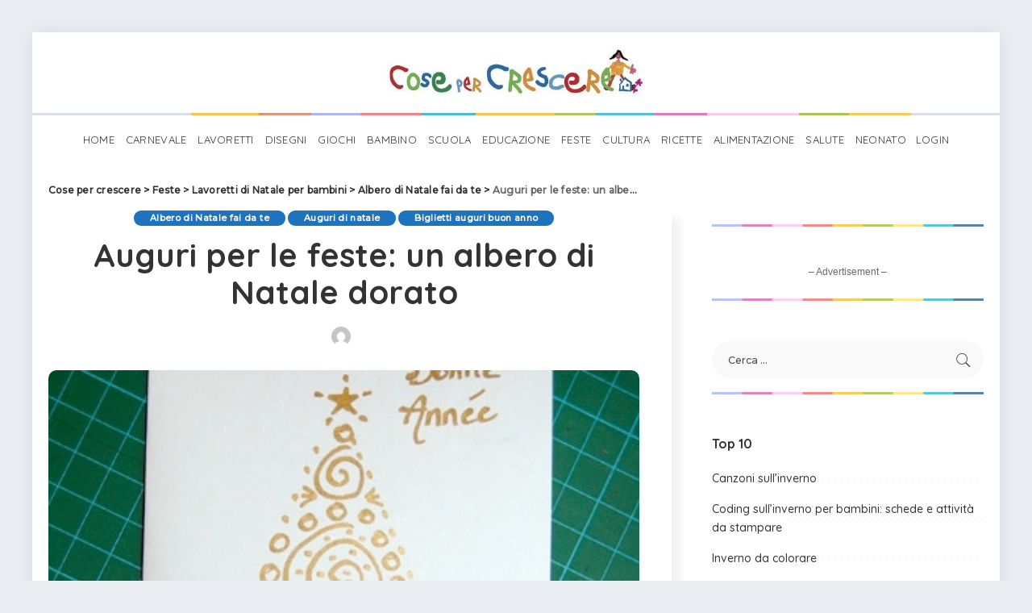

--- FILE ---
content_type: text/html; charset=UTF-8
request_url: https://www.cosepercrescere.it/auguri-per-feste-albero-natale-dorato/
body_size: 45297
content:
<!-- This page is cached by the Hummingbird Performance plugin v3.10.0 - https://wordpress.org/plugins/hummingbird-performance/. --><!DOCTYPE html>
<html lang="it-IT">
<head>
	
	<meta charset="UTF-8">
	<meta http-equiv="X-UA-Compatible" content="IE=edge">
	<meta name="viewport" content="width=device-width, initial-scale=1">
	<link rel="profile" href="https://gmpg.org/xfn/11">
	<title>Auguri per le feste: un albero di Natale dorato | Cose per crescere</title>
<meta name='robots' content='max-image-preview:large' />
<link rel="preconnect" href="https://fonts.gstatic.com" crossorigin><link rel="preload" as="style" onload="this.onload=null;this.rel='stylesheet'" href="https://fonts.googleapis.com/css?family=Quicksand%3A300%2C400%2C500%2C600%2C700%257CPoppins%3A400%2C400i%2C700%2C700i%257CMontserrat%3A400%2C500%2C600%2C700%7CMontserrat%3A500&amp;display=swap" crossorigin><noscript><link rel="stylesheet" href="https://fonts.googleapis.com/css?family=Quicksand%3A300%2C400%2C500%2C600%2C700%257CPoppins%3A400%2C400i%2C700%2C700i%257CMontserrat%3A400%2C500%2C600%2C700%7CMontserrat%3A500&amp;display=swap"></noscript><link rel='dns-prefetch' href='//fonts.googleapis.com' />
<link rel='dns-prefetch' href='//www.googletagmanager.com' />
<link href='//hb.wpmucdn.com' rel='preconnect' />
<link href="https://fonts.googleapis.com" rel='preconnect' />
<link href='//fonts.gstatic.com' crossorigin='' rel='preconnect' />
<link rel="alternate" type="application/rss+xml" title="Cose per crescere &raquo; Feed" href="https://www.cosepercrescere.it/feed/" />
<link rel="alternate" type="application/rss+xml" title="Cose per crescere &raquo; Feed dei commenti" href="https://www.cosepercrescere.it/comments/feed/" />
<link rel="alternate" type="application/rss+xml" title="Cose per crescere &raquo; Auguri per le feste: un albero di Natale dorato Feed dei commenti" href="https://www.cosepercrescere.it/auguri-per-feste-albero-natale-dorato/feed/" />
<script type="application/ld+json">{"@context":"https://schema.org","@type":"Organization","legalName":"Cose per crescere","url":"https://www.cosepercrescere.it/","address":{"@type":"PostalAddress","streetAddress":"Via Aurelio Saffi 29","addressLocality":"Milano, ITALY","postalCode":"20123"},"email":"info@cosepercrescere.it","logo":"https://www.cosepercrescere.it/wp-content/uploads/2020/08/cose_per_crescere_extended_small.jpg"}</script>
<script>
window._wpemojiSettings = {"baseUrl":"https:\/\/s.w.org\/images\/core\/emoji\/15.0.3\/72x72\/","ext":".png","svgUrl":"https:\/\/s.w.org\/images\/core\/emoji\/15.0.3\/svg\/","svgExt":".svg","source":{"concatemoji":"https:\/\/www.cosepercrescere.it\/wp-includes\/js\/wp-emoji-release.min.js?ver=6.6.4"}};
/*! This file is auto-generated */
!function(i,n){var o,s,e;function c(e){try{var t={supportTests:e,timestamp:(new Date).valueOf()};sessionStorage.setItem(o,JSON.stringify(t))}catch(e){}}function p(e,t,n){e.clearRect(0,0,e.canvas.width,e.canvas.height),e.fillText(t,0,0);var t=new Uint32Array(e.getImageData(0,0,e.canvas.width,e.canvas.height).data),r=(e.clearRect(0,0,e.canvas.width,e.canvas.height),e.fillText(n,0,0),new Uint32Array(e.getImageData(0,0,e.canvas.width,e.canvas.height).data));return t.every(function(e,t){return e===r[t]})}function u(e,t,n){switch(t){case"flag":return n(e,"\ud83c\udff3\ufe0f\u200d\u26a7\ufe0f","\ud83c\udff3\ufe0f\u200b\u26a7\ufe0f")?!1:!n(e,"\ud83c\uddfa\ud83c\uddf3","\ud83c\uddfa\u200b\ud83c\uddf3")&&!n(e,"\ud83c\udff4\udb40\udc67\udb40\udc62\udb40\udc65\udb40\udc6e\udb40\udc67\udb40\udc7f","\ud83c\udff4\u200b\udb40\udc67\u200b\udb40\udc62\u200b\udb40\udc65\u200b\udb40\udc6e\u200b\udb40\udc67\u200b\udb40\udc7f");case"emoji":return!n(e,"\ud83d\udc26\u200d\u2b1b","\ud83d\udc26\u200b\u2b1b")}return!1}function f(e,t,n){var r="undefined"!=typeof WorkerGlobalScope&&self instanceof WorkerGlobalScope?new OffscreenCanvas(300,150):i.createElement("canvas"),a=r.getContext("2d",{willReadFrequently:!0}),o=(a.textBaseline="top",a.font="600 32px Arial",{});return e.forEach(function(e){o[e]=t(a,e,n)}),o}function t(e){var t=i.createElement("script");t.src=e,t.defer=!0,i.head.appendChild(t)}"undefined"!=typeof Promise&&(o="wpEmojiSettingsSupports",s=["flag","emoji"],n.supports={everything:!0,everythingExceptFlag:!0},e=new Promise(function(e){i.addEventListener("DOMContentLoaded",e,{once:!0})}),new Promise(function(t){var n=function(){try{var e=JSON.parse(sessionStorage.getItem(o));if("object"==typeof e&&"number"==typeof e.timestamp&&(new Date).valueOf()<e.timestamp+604800&&"object"==typeof e.supportTests)return e.supportTests}catch(e){}return null}();if(!n){if("undefined"!=typeof Worker&&"undefined"!=typeof OffscreenCanvas&&"undefined"!=typeof URL&&URL.createObjectURL&&"undefined"!=typeof Blob)try{var e="postMessage("+f.toString()+"("+[JSON.stringify(s),u.toString(),p.toString()].join(",")+"));",r=new Blob([e],{type:"text/javascript"}),a=new Worker(URL.createObjectURL(r),{name:"wpTestEmojiSupports"});return void(a.onmessage=function(e){c(n=e.data),a.terminate(),t(n)})}catch(e){}c(n=f(s,u,p))}t(n)}).then(function(e){for(var t in e)n.supports[t]=e[t],n.supports.everything=n.supports.everything&&n.supports[t],"flag"!==t&&(n.supports.everythingExceptFlag=n.supports.everythingExceptFlag&&n.supports[t]);n.supports.everythingExceptFlag=n.supports.everythingExceptFlag&&!n.supports.flag,n.DOMReady=!1,n.readyCallback=function(){n.DOMReady=!0}}).then(function(){return e}).then(function(){var e;n.supports.everything||(n.readyCallback(),(e=n.source||{}).concatemoji?t(e.concatemoji):e.wpemoji&&e.twemoji&&(t(e.twemoji),t(e.wpemoji)))}))}((window,document),window._wpemojiSettings);
</script>

<style id='wp-emoji-styles-inline-css'>

	img.wp-smiley, img.emoji {
		display: inline !important;
		border: none !important;
		box-shadow: none !important;
		height: 1em !important;
		width: 1em !important;
		margin: 0 0.07em !important;
		vertical-align: -0.1em !important;
		background: none !important;
		padding: 0 !important;
	}
</style>
<link rel='stylesheet' id='wp-block-library-css' href='https://www.cosepercrescere.it/wp-includes/css/dist/block-library/style.min.css?ver=6.6.4' media='all' />
<style id='classic-theme-styles-inline-css'>
/*! This file is auto-generated */
.wp-block-button__link{color:#fff;background-color:#32373c;border-radius:9999px;box-shadow:none;text-decoration:none;padding:calc(.667em + 2px) calc(1.333em + 2px);font-size:1.125em}.wp-block-file__button{background:#32373c;color:#fff;text-decoration:none}
</style>
<style id='global-styles-inline-css'>
:root{--wp--preset--aspect-ratio--square: 1;--wp--preset--aspect-ratio--4-3: 4/3;--wp--preset--aspect-ratio--3-4: 3/4;--wp--preset--aspect-ratio--3-2: 3/2;--wp--preset--aspect-ratio--2-3: 2/3;--wp--preset--aspect-ratio--16-9: 16/9;--wp--preset--aspect-ratio--9-16: 9/16;--wp--preset--color--black: #000000;--wp--preset--color--cyan-bluish-gray: #abb8c3;--wp--preset--color--white: #ffffff;--wp--preset--color--pale-pink: #f78da7;--wp--preset--color--vivid-red: #cf2e2e;--wp--preset--color--luminous-vivid-orange: #ff6900;--wp--preset--color--luminous-vivid-amber: #fcb900;--wp--preset--color--light-green-cyan: #7bdcb5;--wp--preset--color--vivid-green-cyan: #00d084;--wp--preset--color--pale-cyan-blue: #8ed1fc;--wp--preset--color--vivid-cyan-blue: #0693e3;--wp--preset--color--vivid-purple: #9b51e0;--wp--preset--gradient--vivid-cyan-blue-to-vivid-purple: linear-gradient(135deg,rgba(6,147,227,1) 0%,rgb(155,81,224) 100%);--wp--preset--gradient--light-green-cyan-to-vivid-green-cyan: linear-gradient(135deg,rgb(122,220,180) 0%,rgb(0,208,130) 100%);--wp--preset--gradient--luminous-vivid-amber-to-luminous-vivid-orange: linear-gradient(135deg,rgba(252,185,0,1) 0%,rgba(255,105,0,1) 100%);--wp--preset--gradient--luminous-vivid-orange-to-vivid-red: linear-gradient(135deg,rgba(255,105,0,1) 0%,rgb(207,46,46) 100%);--wp--preset--gradient--very-light-gray-to-cyan-bluish-gray: linear-gradient(135deg,rgb(238,238,238) 0%,rgb(169,184,195) 100%);--wp--preset--gradient--cool-to-warm-spectrum: linear-gradient(135deg,rgb(74,234,220) 0%,rgb(151,120,209) 20%,rgb(207,42,186) 40%,rgb(238,44,130) 60%,rgb(251,105,98) 80%,rgb(254,248,76) 100%);--wp--preset--gradient--blush-light-purple: linear-gradient(135deg,rgb(255,206,236) 0%,rgb(152,150,240) 100%);--wp--preset--gradient--blush-bordeaux: linear-gradient(135deg,rgb(254,205,165) 0%,rgb(254,45,45) 50%,rgb(107,0,62) 100%);--wp--preset--gradient--luminous-dusk: linear-gradient(135deg,rgb(255,203,112) 0%,rgb(199,81,192) 50%,rgb(65,88,208) 100%);--wp--preset--gradient--pale-ocean: linear-gradient(135deg,rgb(255,245,203) 0%,rgb(182,227,212) 50%,rgb(51,167,181) 100%);--wp--preset--gradient--electric-grass: linear-gradient(135deg,rgb(202,248,128) 0%,rgb(113,206,126) 100%);--wp--preset--gradient--midnight: linear-gradient(135deg,rgb(2,3,129) 0%,rgb(40,116,252) 100%);--wp--preset--font-size--small: 13px;--wp--preset--font-size--medium: 20px;--wp--preset--font-size--large: 36px;--wp--preset--font-size--x-large: 42px;--wp--preset--spacing--20: 0.44rem;--wp--preset--spacing--30: 0.67rem;--wp--preset--spacing--40: 1rem;--wp--preset--spacing--50: 1.5rem;--wp--preset--spacing--60: 2.25rem;--wp--preset--spacing--70: 3.38rem;--wp--preset--spacing--80: 5.06rem;--wp--preset--shadow--natural: 6px 6px 9px rgba(0, 0, 0, 0.2);--wp--preset--shadow--deep: 12px 12px 50px rgba(0, 0, 0, 0.4);--wp--preset--shadow--sharp: 6px 6px 0px rgba(0, 0, 0, 0.2);--wp--preset--shadow--outlined: 6px 6px 0px -3px rgba(255, 255, 255, 1), 6px 6px rgba(0, 0, 0, 1);--wp--preset--shadow--crisp: 6px 6px 0px rgba(0, 0, 0, 1);}:where(.is-layout-flex){gap: 0.5em;}:where(.is-layout-grid){gap: 0.5em;}body .is-layout-flex{display: flex;}.is-layout-flex{flex-wrap: wrap;align-items: center;}.is-layout-flex > :is(*, div){margin: 0;}body .is-layout-grid{display: grid;}.is-layout-grid > :is(*, div){margin: 0;}:where(.wp-block-columns.is-layout-flex){gap: 2em;}:where(.wp-block-columns.is-layout-grid){gap: 2em;}:where(.wp-block-post-template.is-layout-flex){gap: 1.25em;}:where(.wp-block-post-template.is-layout-grid){gap: 1.25em;}.has-black-color{color: var(--wp--preset--color--black) !important;}.has-cyan-bluish-gray-color{color: var(--wp--preset--color--cyan-bluish-gray) !important;}.has-white-color{color: var(--wp--preset--color--white) !important;}.has-pale-pink-color{color: var(--wp--preset--color--pale-pink) !important;}.has-vivid-red-color{color: var(--wp--preset--color--vivid-red) !important;}.has-luminous-vivid-orange-color{color: var(--wp--preset--color--luminous-vivid-orange) !important;}.has-luminous-vivid-amber-color{color: var(--wp--preset--color--luminous-vivid-amber) !important;}.has-light-green-cyan-color{color: var(--wp--preset--color--light-green-cyan) !important;}.has-vivid-green-cyan-color{color: var(--wp--preset--color--vivid-green-cyan) !important;}.has-pale-cyan-blue-color{color: var(--wp--preset--color--pale-cyan-blue) !important;}.has-vivid-cyan-blue-color{color: var(--wp--preset--color--vivid-cyan-blue) !important;}.has-vivid-purple-color{color: var(--wp--preset--color--vivid-purple) !important;}.has-black-background-color{background-color: var(--wp--preset--color--black) !important;}.has-cyan-bluish-gray-background-color{background-color: var(--wp--preset--color--cyan-bluish-gray) !important;}.has-white-background-color{background-color: var(--wp--preset--color--white) !important;}.has-pale-pink-background-color{background-color: var(--wp--preset--color--pale-pink) !important;}.has-vivid-red-background-color{background-color: var(--wp--preset--color--vivid-red) !important;}.has-luminous-vivid-orange-background-color{background-color: var(--wp--preset--color--luminous-vivid-orange) !important;}.has-luminous-vivid-amber-background-color{background-color: var(--wp--preset--color--luminous-vivid-amber) !important;}.has-light-green-cyan-background-color{background-color: var(--wp--preset--color--light-green-cyan) !important;}.has-vivid-green-cyan-background-color{background-color: var(--wp--preset--color--vivid-green-cyan) !important;}.has-pale-cyan-blue-background-color{background-color: var(--wp--preset--color--pale-cyan-blue) !important;}.has-vivid-cyan-blue-background-color{background-color: var(--wp--preset--color--vivid-cyan-blue) !important;}.has-vivid-purple-background-color{background-color: var(--wp--preset--color--vivid-purple) !important;}.has-black-border-color{border-color: var(--wp--preset--color--black) !important;}.has-cyan-bluish-gray-border-color{border-color: var(--wp--preset--color--cyan-bluish-gray) !important;}.has-white-border-color{border-color: var(--wp--preset--color--white) !important;}.has-pale-pink-border-color{border-color: var(--wp--preset--color--pale-pink) !important;}.has-vivid-red-border-color{border-color: var(--wp--preset--color--vivid-red) !important;}.has-luminous-vivid-orange-border-color{border-color: var(--wp--preset--color--luminous-vivid-orange) !important;}.has-luminous-vivid-amber-border-color{border-color: var(--wp--preset--color--luminous-vivid-amber) !important;}.has-light-green-cyan-border-color{border-color: var(--wp--preset--color--light-green-cyan) !important;}.has-vivid-green-cyan-border-color{border-color: var(--wp--preset--color--vivid-green-cyan) !important;}.has-pale-cyan-blue-border-color{border-color: var(--wp--preset--color--pale-cyan-blue) !important;}.has-vivid-cyan-blue-border-color{border-color: var(--wp--preset--color--vivid-cyan-blue) !important;}.has-vivid-purple-border-color{border-color: var(--wp--preset--color--vivid-purple) !important;}.has-vivid-cyan-blue-to-vivid-purple-gradient-background{background: var(--wp--preset--gradient--vivid-cyan-blue-to-vivid-purple) !important;}.has-light-green-cyan-to-vivid-green-cyan-gradient-background{background: var(--wp--preset--gradient--light-green-cyan-to-vivid-green-cyan) !important;}.has-luminous-vivid-amber-to-luminous-vivid-orange-gradient-background{background: var(--wp--preset--gradient--luminous-vivid-amber-to-luminous-vivid-orange) !important;}.has-luminous-vivid-orange-to-vivid-red-gradient-background{background: var(--wp--preset--gradient--luminous-vivid-orange-to-vivid-red) !important;}.has-very-light-gray-to-cyan-bluish-gray-gradient-background{background: var(--wp--preset--gradient--very-light-gray-to-cyan-bluish-gray) !important;}.has-cool-to-warm-spectrum-gradient-background{background: var(--wp--preset--gradient--cool-to-warm-spectrum) !important;}.has-blush-light-purple-gradient-background{background: var(--wp--preset--gradient--blush-light-purple) !important;}.has-blush-bordeaux-gradient-background{background: var(--wp--preset--gradient--blush-bordeaux) !important;}.has-luminous-dusk-gradient-background{background: var(--wp--preset--gradient--luminous-dusk) !important;}.has-pale-ocean-gradient-background{background: var(--wp--preset--gradient--pale-ocean) !important;}.has-electric-grass-gradient-background{background: var(--wp--preset--gradient--electric-grass) !important;}.has-midnight-gradient-background{background: var(--wp--preset--gradient--midnight) !important;}.has-small-font-size{font-size: var(--wp--preset--font-size--small) !important;}.has-medium-font-size{font-size: var(--wp--preset--font-size--medium) !important;}.has-large-font-size{font-size: var(--wp--preset--font-size--large) !important;}.has-x-large-font-size{font-size: var(--wp--preset--font-size--x-large) !important;}
:where(.wp-block-post-template.is-layout-flex){gap: 1.25em;}:where(.wp-block-post-template.is-layout-grid){gap: 1.25em;}
:where(.wp-block-columns.is-layout-flex){gap: 2em;}:where(.wp-block-columns.is-layout-grid){gap: 2em;}
:root :where(.wp-block-pullquote){font-size: 1.5em;line-height: 1.6;}
</style>
<link rel='stylesheet' id='contact-form-7-css' href='https://www.cosepercrescere.it/wp-content/plugins/contact-form-7/includes/css/styles.css?ver=6.0' media='all' />
<link rel='stylesheet' id='ihc_front_end_style-css' href='https://www.cosepercrescere.it/wp-content/plugins/indeed-membership-pro/assets/css/style.min.css?ver=6.6.4' media='all' />
<link rel='stylesheet' id='ihc_templates_style-css' href='https://www.cosepercrescere.it/wp-content/plugins/indeed-membership-pro/assets/css/templates.min.css?ver=10.1' media='all' />
<link rel='stylesheet' id='pixwell-main-css' href='https://www.cosepercrescere.it/wp-content/themes/pixwell/assets/css/main.css?ver=10.3' media='all' />
<style id='pixwell-main-inline-css'>
html {}h1, .h1 {}h2, .h2 {}h3, .h3 {}h4, .h4 {}h5, .h5 {}h6, .h6 {}.single-tagline h6 {}.p-wrap .entry-summary, .twitter-content.entry-summary, .author-description, .rssSummary, .rb-sdesc {}.p-cat-info {}.p-meta-info, .wp-block-latest-posts__post-date {}.meta-info-author.meta-info-el {}.breadcrumb {}.footer-menu-inner {}.topbar-wrap {}.topbar-menu-wrap {}.main-menu > li > a, .off-canvas-menu > li > a {}.main-menu .sub-menu:not(.sub-mega), .off-canvas-menu .sub-menu {}.is-logo-text .logo-title {}.block-title, .block-header .block-title {}.ajax-quick-filter, .block-view-more {}.widget-title, .widget .widget-title {}body .widget.widget_nav_menu .menu-item {}body.boxed {background-color : #fafafa;background-repeat : no-repeat;background-size : cover;background-attachment : fixed;background-position : center center;}.header-6 .banner-wrap {}.footer-wrap:before {background-color : #1e73be;; content: ""; position: absolute; left: 0; top: 0; width: 100%; height: 100%;}.header-9 .banner-wrap { }.topline-wrap {height: 2px}.section-sticky .rbc-container.navbar-holder {max-width: 100%;}.main-menu .sub-menu {}.main-menu > li.menu-item-has-children > .sub-menu:before {}.navbar-wrap:not(.transparent-navbar-wrap), #mobile-sticky-nav, #amp-navbar { box-shadow: none !important; }[data-theme="dark"] .main-menu .sub-menu {}[data-theme="dark"] .main-menu > li.menu-item-has-children > .sub-menu:before {}.mobile-nav-inner {}.navbar-border-holder {border-width: 2px; }:root {--g-color: #1e73be}body .entry-content a:not(button), body .comment-content a{ color: #1e73be}@media only screen and (max-width: 767px) {.entry-content { font-size: .90rem; }.p-wrap .entry-summary, .twitter-content.entry-summary, .element-desc, .subscribe-description, .rb-sdecs,.copyright-inner > *, .summary-content, .pros-cons-wrap ul li,.gallery-popup-content .image-popup-description > *{ font-size: .76rem; }}@media only screen and (max-width: 1024px) {}@media only screen and (max-width: 991px) {}@media only screen and (max-width: 767px) {}
</style>
<link rel='stylesheet' id='pixwell-style-css' href='https://www.cosepercrescere.it/wp-content/themes/pixwell-child/style.css?ver=10.3' media='all' />

<script src="https://www.cosepercrescere.it/wp-includes/js/jquery/jquery.min.js?ver=3.7.1" id="jquery-core-js"></script>
<script src="https://www.cosepercrescere.it/wp-includes/js/jquery/jquery-migrate.min.js?ver=3.4.1" id="jquery-migrate-js"></script>
<script src="https://www.cosepercrescere.it/wp-content/plugins/indeed-membership-pro/assets/js/jquery-ui.min.js?ver=10.1" id="ihc-jquery-ui-js"></script>
<script id="ihc-front_end_js-js-extra">
var ihc_translated_labels = {"delete_level":"Are you sure you want to delete this membership?","cancel_level":"Are you sure you want to cancel this membership?"};
</script>
<script src="https://www.cosepercrescere.it/wp-content/plugins/indeed-membership-pro/assets/js/functions.min.js?ver=10.11" id="ihc-front_end_js-js"></script>
<script id="ihc-front_end_js-js-after">
var ihc_site_url='https://www.cosepercrescere.it';
var ihc_plugin_url='https://www.cosepercrescere.it/wp-content/plugins/indeed-membership-pro/';
var ihc_ajax_url='https://www.cosepercrescere.it/wp-admin/admin-ajax.php';
var ihcStripeMultiply='100';
</script>
<!--[if lt IE 9]>
<script src="https://www.cosepercrescere.it/wp-content/themes/pixwell/assets/js/html5shiv.min.js?ver=3.7.3" id="html5-js"></script>
<![endif]-->
<link rel="preload" href="https://www.cosepercrescere.it/wp-content/themes/pixwell/assets/fonts/ruby-icon.woff" as="font" type="font/woff" crossorigin="anonymous"> <link rel="https://api.w.org/" href="https://www.cosepercrescere.it/wp-json/" /><link rel="alternate" title="JSON" type="application/json" href="https://www.cosepercrescere.it/wp-json/wp/v2/posts/51338" /><link rel="EditURI" type="application/rsd+xml" title="RSD" href="https://www.cosepercrescere.it/xmlrpc.php?rsd" />
<link rel='shortlink' href='https://www.cosepercrescere.it/?p=51338' />
<link rel="alternate" title="oEmbed (JSON)" type="application/json+oembed" href="https://www.cosepercrescere.it/wp-json/oembed/1.0/embed?url=https%3A%2F%2Fwww.cosepercrescere.it%2Fauguri-per-feste-albero-natale-dorato%2F" />
<link rel="alternate" title="oEmbed (XML)" type="text/xml+oembed" href="https://www.cosepercrescere.it/wp-json/oembed/1.0/embed?url=https%3A%2F%2Fwww.cosepercrescere.it%2Fauguri-per-feste-albero-natale-dorato%2F&#038;format=xml" />
<!-- start Simple Custom CSS and JS -->

<!-- Quantcast Choice. Consent Manager Tag v2.0 (for TCF 2.0) -->
<script data-cfasync="false" async=true>
(function() {
  var host = window.location.hostname;
  var element = document.createElement('script');
  var firstScript = document.getElementsByTagName('script')[0];
  var url = 'https://cmp.quantcast.com'
    .concat('/choice/', 'u8c9pru4NG2Ps', '/', host, '/choice.js?tag_version=V2');
  var uspTries = 0;
  var uspTriesLimit = 3;
  element.async = true;
  element.type = 'text/javascript';
  element.src = url;

  firstScript.parentNode.insertBefore(element, firstScript);

  function makeStub() {
    var TCF_LOCATOR_NAME = '__tcfapiLocator';
    var queue = [];
    var win = window;
    var cmpFrame;

    function addFrame() {
      var doc = win.document;
      var otherCMP = !!(win.frames[TCF_LOCATOR_NAME]);

      if (!otherCMP) {
        if (doc.body) {
          var iframe = doc.createElement('iframe');

          iframe.style.cssText = 'display:none';
          iframe.name = TCF_LOCATOR_NAME;
          doc.body.appendChild(iframe);
        } else {
          setTimeout(addFrame, 5);
        }
      }
      return !otherCMP;
    }

    function tcfAPIHandler() {
      var gdprApplies;
      var args = arguments;

      if (!args.length) {
        return queue;
      } else if (args[0] === 'setGdprApplies') {
        if (
          args.length > 3 &&
          args[2] === 2 &&
          typeof args[3] === 'boolean'
        ) {
          gdprApplies = args[3];
          if (typeof args[2] === 'function') {
            args[2]('set', true);
          }
        }
      } else if (args[0] === 'ping') {
        var retr = {
          gdprApplies: gdprApplies,
          cmpLoaded: false,
          cmpStatus: 'stub'
        };

        if (typeof args[2] === 'function') {
          args[2](retr);
        }
      } else {
        if(args[0] === 'init' && typeof args[3] === 'object') {
          args[3] = Object.assign(args[3], { tag_version: 'V2' });
        }
        queue.push(args);
      }
    }

    function postMessageEventHandler(event) {
      var msgIsString = typeof event.data === 'string';
      var json = {};

      try {
        if (msgIsString) {
          json = JSON.parse(event.data);
        } else {
          json = event.data;
        }
      } catch (ignore) {}

      var payload = json.__tcfapiCall;

      if (payload) {
        window.__tcfapi(
          payload.command,
          payload.version,
          function(retValue, success) {
            var returnMsg = {
              __tcfapiReturn: {
                returnValue: retValue,
                success: success,
                callId: payload.callId
              }
            };
            if (msgIsString) {
              returnMsg = JSON.stringify(returnMsg);
            }
            if (event && event.source && event.source.postMessage) {
              event.source.postMessage(returnMsg, '*');
            }
          },
          payload.parameter
        );
      }
    }

    while (win) {
      try {
        if (win.frames[TCF_LOCATOR_NAME]) {
          cmpFrame = win;
          break;
        }
      } catch (ignore) {}

      if (win === window.top) {
        break;
      }
      win = win.parent;
    }
    if (!cmpFrame) {
      addFrame();
      win.__tcfapi = tcfAPIHandler;
      win.addEventListener('message', postMessageEventHandler, false);
    }
  };

  makeStub();

  var uspStubFunction = function() {
    var arg = arguments;
    if (typeof window.__uspapi !== uspStubFunction) {
      setTimeout(function() {
        if (typeof window.__uspapi !== 'undefined') {
          window.__uspapi.apply(window.__uspapi, arg);
        }
      }, 500);
    }
  };

  var checkIfUspIsReady = function() {
    uspTries++;
    if (window.__uspapi === uspStubFunction && uspTries < uspTriesLimit) {
      console.warn('USP is not accessible');
    } else {
      clearInterval(uspInterval);
    }
  };

  if (typeof window.__uspapi === 'undefined') {
    window.__uspapi = uspStubFunction;
    var uspInterval = setInterval(checkIfUspIsReady, 6000);
  }
})();
</script>
<!-- End Quantcast Choice. Consent Manager Tag v2.0 (for TCF 2.0) --><!-- end Simple Custom CSS and JS -->
<meta name="generator" content="Site Kit by Google 1.139.0" /><!-- HFCM by 99 Robots - Snippet # 1: Google Search Console -->
<meta name="google-site-verification" content="akdgRkmAvXZ_gtBKtF9s8WniGY_aG1EahFUAMtstfpQ" />
<!-- /end HFCM by 99 Robots -->
<!-- HFCM by 99 Robots - Snippet # 2: Google SearchConsole -->
<meta name="google-site-verification" content="google-site-verification: google66cd7103b8493a43.html" />
<!-- /end HFCM by 99 Robots -->
<!-- HFCM by 99 Robots - Snippet # 3: Ads.txt script JS -->
<script type="text/javascript" id="quantx-embed-tag" src="//cdn.elasticad.net/native/serve/js/quantx/nativeEmbed.gz.js"></script>
<!-- /end HFCM by 99 Robots -->
<meta name='ump-token' content='893c4dcfbd'><script type="application/ld+json">{"@context":"https://schema.org","@type":"WebSite","@id":"https://www.cosepercrescere.it/#website","url":"https://www.cosepercrescere.it/","name":"Cose per crescere","potentialAction":{"@type":"SearchAction","target":"https://www.cosepercrescere.it/?s={search_term_string}","query-input":"required name=search_term_string"}}</script>
<!-- SEO meta tags powered by SmartCrawl https://wpmudev.com/project/smartcrawl-wordpress-seo/ -->
<meta name="description" content="Un biglietto d&#039;auguri per le Feste con un albero di Natale dorato. Un biglietto da fare velocemente per augurare Buon Natale e Felice Anno Nuovo. Basta ..." />
<meta name="google-site-verification" content="google66cd7103b8493a43.html">
<script type="application/ld+json">{"@context":"https:\/\/schema.org","@graph":[{"@type":"Organization","@id":"https:\/\/www.cosepercrescere.it\/#schema-publishing-organization","url":"https:\/\/www.cosepercrescere.it","name":"Cose per crescere"},{"@type":"WebSite","@id":"https:\/\/www.cosepercrescere.it\/#schema-website","url":"https:\/\/www.cosepercrescere.it","name":"OCW Sport","encoding":"UTF-8","potentialAction":{"@type":"SearchAction","target":"https:\/\/www.cosepercrescere.it\/search\/{search_term_string}\/","query-input":"required name=search_term_string"}},{"@type":"BreadcrumbList","@id":"https:\/\/www.cosepercrescere.it\/auguri-per-feste-albero-natale-dorato?page&name=auguri-per-feste-albero-natale-dorato\/#breadcrumb","itemListElement":[{"@type":"ListItem","position":1,"name":"Home","item":"https:\/\/www.cosepercrescere.it"},{"@type":"ListItem","position":2,"name":"Feste","item":"https:\/\/www.cosepercrescere.it\/category\/feste\/"},{"@type":"ListItem","position":3,"name":"Lavoretti di Natale per bambini","item":"https:\/\/www.cosepercrescere.it\/category\/feste\/lavoretti-di-natale-per-bambini\/"},{"@type":"ListItem","position":4,"name":"Albero di Natale fai da te","item":"https:\/\/www.cosepercrescere.it\/category\/feste\/lavoretti-di-natale-per-bambini\/albero-di-natale-fai-da-te\/"},{"@type":"ListItem","position":5,"name":"Auguri per le feste: un albero di Natale dorato"}]},{"@type":"Person","@id":"https:\/\/www.cosepercrescere.it\/author\/bri\/#schema-author","name":"Cose per Crescere","url":"https:\/\/www.cosepercrescere.it\/author\/bri\/"},{"@type":"WebPage","@id":"https:\/\/www.cosepercrescere.it\/auguri-per-feste-albero-natale-dorato\/#schema-webpage","isPartOf":{"@id":"https:\/\/www.cosepercrescere.it\/#schema-website"},"publisher":{"@id":"https:\/\/www.cosepercrescere.it\/#schema-publishing-organization"},"url":"https:\/\/www.cosepercrescere.it\/auguri-per-feste-albero-natale-dorato\/"},{"@type":"Article","mainEntityOfPage":{"@id":"https:\/\/www.cosepercrescere.it\/auguri-per-feste-albero-natale-dorato\/#schema-webpage"},"author":{"@id":"https:\/\/www.cosepercrescere.it\/author\/bri\/#schema-author"},"publisher":{"@id":"https:\/\/www.cosepercrescere.it\/#schema-publishing-organization"},"dateModified":"2014-12-09T18:40:36","datePublished":"2014-10-12T03:37:45","headline":"Auguri per le feste: un albero di Natale dorato | Cose per crescere","description":"Un biglietto d&#039;auguri per le Feste con un albero di Natale dorato. Un biglietto da fare velocemente per augurare Buon Natale e Felice Anno Nuovo. Basta ...","name":"Auguri per le feste: un albero di Natale dorato","image":{"@type":"ImageObject","@id":"https:\/\/www.cosepercrescere.it\/auguri-per-feste-albero-natale-dorato\/#schema-article-image","url":"https:\/\/www.cosepercrescere.it\/wp-content\/uploads\/2014\/10\/auguri-oro-ev.jpg","height":343,"width":417},"thumbnailUrl":"https:\/\/www.cosepercrescere.it\/wp-content\/uploads\/2014\/10\/auguri-oro-ev.jpg"}]}</script>
<meta property="og:type" content="article" />
<meta property="og:url" content="https://www.cosepercrescere.it/auguri-per-feste-albero-natale-dorato/" />
<meta property="og:title" content="Auguri per le feste: un albero di Natale dorato | Cose per crescere" />
<meta property="og:description" content="Un biglietto d&#039;auguri per le Feste con un albero di Natale dorato. Un biglietto da fare velocemente per augurare Buon Natale e Felice Anno Nuovo. Basta ..." />
<meta property="og:image" content="https://www.cosepercrescere.it/wp-content/uploads/2014/10/auguri-oro-ev.jpg" />
<meta property="og:image:width" content="417" />
<meta property="og:image:height" content="343" />
<meta property="article:published_time" content="2014-10-12T03:37:45" />
<meta property="article:author" content="Cose per Crescere" />
<meta name="twitter:card" content="summary_large_image" />
<meta name="twitter:title" content="Auguri per le feste: un albero di Natale dorato | Cose per crescere" />
<meta name="twitter:description" content="Un biglietto d&#039;auguri per le Feste con un albero di Natale dorato. Un biglietto da fare velocemente per augurare Buon Natale e Felice Anno Nuovo. Basta ..." />
<meta name="twitter:image" content="https://www.cosepercrescere.it/wp-content/uploads/2014/10/auguri-oro-ev.jpg" />
<!-- /SEO -->
		<script>
			document.documentElement.className = document.documentElement.className.replace('no-js', 'js');
		</script>
				<style>
			.no-js img.lazyload {
				display: none;
			}

			figure.wp-block-image img.lazyloading {
				min-width: 150px;
			}

						.lazyload, .lazyloading {
				opacity: 0;
			}

			.lazyloaded {
				opacity: 1;
				transition: opacity 400ms;
				transition-delay: 0ms;
			}

					</style>
		<link rel="canonical" href="https://www.cosepercrescere.it/auguri-per-feste-albero-natale-dorato/" />
					<!-- Google Analytics tracking code output by Beehive Analytics Pro -->
						<script async src="https://www.googletagmanager.com/gtag/js?id=G-D0Z4MDBQ4S&l=beehiveDataLayer"></script>
		<script>
						window.beehiveDataLayer = window.beehiveDataLayer || [];
			function beehive_ga() {beehiveDataLayer.push(arguments);}
			beehive_ga('js', new Date())
						beehive_ga('config', 'G-D0Z4MDBQ4S', {
				'anonymize_ip': false,
				'allow_google_signals': false,
			})
					</script>
		            <meta property="og:title" content="Auguri per le feste: un albero di Natale dorato"/>
            <meta property="og:url" content="https://www.cosepercrescere.it/auguri-per-feste-albero-natale-dorato/"/>
            <meta property="og:site_name" content="Cose per crescere"/>
			                <meta property="og:image" content="https://www.cosepercrescere.it/wp-content/uploads/2014/10/auguri-oro-ev.jpg"/>
						                <meta property="og:type" content="article"/>
                <meta property="article:published_time" content="2014-10-12T02:37:45+00:00"/>
                <meta property="article:modified_time" content="2014-12-09T17:40:36+00:00"/>
                <meta name="author" content="Cose per Crescere"/>
                <meta name="twitter:card" content="summary_large_image"/>
                <meta name="twitter:creator" content="@Cose per crescere"/>
                <meta name="twitter:label1" content="Written by"/>
                <meta name="twitter:data1" content="Cose per Crescere"/>
				<script type="application/ld+json">{"@context":"http://schema.org","@type":"BreadcrumbList","itemListElement":[{"@type":"ListItem","position":5,"item":{"@id":"https://www.cosepercrescere.it/auguri-per-feste-albero-natale-dorato/","name":"Auguri per le feste: un albero di Natale dorato"}},{"@type":"ListItem","position":4,"item":{"@id":"https://www.cosepercrescere.it/category/feste/lavoretti-di-natale-per-bambini/albero-di-natale-fai-da-te/","name":"Albero di Natale fai da te"}},{"@type":"ListItem","position":3,"item":{"@id":"https://www.cosepercrescere.it/category/feste/lavoretti-di-natale-per-bambini/","name":"Lavoretti di Natale per bambini"}},{"@type":"ListItem","position":2,"item":{"@id":"https://www.cosepercrescere.it/category/feste/","name":"Feste"}},{"@type":"ListItem","position":1,"item":{"@id":"https://www.cosepercrescere.it","name":"Cose per crescere"}}]}</script>
		<style id="wp-custom-css">
			@media only screen and (max-width: 600px) {
  .header-holder .header-content {
    position: relative;
    z-index: 10;
    width: 270px !important;
}
}
		</style>
		
	
	<!-- +++ GDPR / Deltapictures (1) +++ -->
	<!-- Quantcast Choice. Consent Manager Tag v2.0 (for TCF 2.0) -->
	<script type="text/javascript" async=true>
	(function() {
		var host = window.location.hostname;
		var element = document.createElement('script');
		var firstScript = document.getElementsByTagName('script')[0];
		var url = 'https://quantcast.mgr.consensu.org'
			.concat('/choice/', 'u8c9pru4NG2Ps', '/', host, '/choice.js')
		var uspTries = 0;
		var uspTriesLimit = 3;
		element.async = false;
		element.type = 'text/javascript';
		element.src = url;
		
		function makeStub() {
			var TCF_LOCATOR_NAME = '__tcfapiLocator';
			var queue = [];
			var win = window;
			var cmpFrame;
			function addFrame() {
				var doc = win.document;
				var otherCMP = !!(win.frames[TCF_LOCATOR_NAME]);
				if (!otherCMP) {
					if (doc.body) {
						var iframe = doc.createElement('iframe');
						iframe.style.cssText = 'display:none';
						iframe.name = TCF_LOCATOR_NAME;
						doc.body.appendChild(iframe);
					} else {
						setTimeout(addFrame, 5);
					}
				}
				return !otherCMP;
			}
			function tcfAPIHandler() {
				var gdprApplies;
				var args = arguments;
				if (!args.length) {
					return queue;	
				} else if (args[0] === 'setGdprApplies') {
					if (
						args.length > 3 &&
						args[2] === 2 &&
						typeof args[3] === 'boolean'
					) {
						gdprApplies = args[3];
						if (typeof args[2] === 'function') {
							args[2]('set', true);
						}
					}
				} else if (args[0] === 'ping') {
					var retr = {
						gdprApplies: gdprApplies,
						cmpLoaded: false,
						cmpStatus: 'stub'
					};
					if (typeof args[2] === 'function') {
						args[2](retr);
					}
				} else {
					queue.push(args);
				}
			}
			function postMessageEventHandler(event) {
				var msgIsString = typeof event.data === 'string';
				var json = {};
				try {
					if (msgIsString) {
						json = JSON.parse(event.data);
					} else {
						json = event.data;
					}
				} catch (ignore) {}
				var payload = json.__tcfapiCall;
				if (payload) {
					window.__tcfapi(
						payload.command,
						payload.version,
						function(retValue, success) {
							var returnMsg = {
								__tcfapiReturn: {
									returnValue: retValue,
									success: success,
									callId: payload.callId
								}
							};
							if (msgIsString) {
								returnMsg = JSON.stringify(returnMsg);
							}
							event.source.postMessage(returnMsg, '*');
						},
						payload.parameter
					);
				}
			}
			while (win) {
				try {
					if (win.frames[TCF_LOCATOR_NAME]) {
						cmpFrame = win;
						break;
					}
				} catch (ignore) {}
				if (win === window.top) {
					break;
				}
				win = win.parent;
			}
			if (!cmpFrame) {
				addFrame();
				win.__tcfapi = tcfAPIHandler;
				win.addEventListener('message', postMessageEventHandler, false);
			}
		};
		makeStub();
		var uspStubFunction = function() {
			var arg = arguments;
			if (typeof window.__uspapi !== uspStubFunction) {
				setTimeout(function() {
					if (typeof window.__uspapi !== 'undefined') {
						window.__uspapi.apply(window.__uspapi, arg);
					}
				}, 500);
			}
		};
		var checkIfUspIsReady = function() {
			uspTries++;
			if (window.__uspapi === uspStubFunction && uspTries < uspTriesLimit) {
				console.warn('USP is not accessible');
			} else {
				clearInterval(uspInterval);
			}
		};
		if (typeof window.__uspapi === 'undefined') {
			window.__uspapi = uspStubFunction;
			var uspInterval = setInterval(checkIfUspIsReady, 6000);
		}
		firstScript.parentNode.insertBefore(element, firstScript);
	})();
	</script>
	<!-- End Quantcast Choice. Consent Manager Tag v2.0 (for TCF 2.0) -->
	
	<script>
	(function() {
		var a = document.createElement("div");
		a.className = "publy_privacy_privacy";
		a.style.position = "fixed";
		a.style.padding = "0";
		a.style.zIndex = "9999";
		a.style.background = "#f7f7f7";
		a.style.bottom = "70px";
		a.style.left = "0";
		a.style.boxSizing = "border-box";
		a.style.fontFamily = "Helvetica Neue,arial,sans-serif";
		a.style.fontWeight = "400";
		a.style.fontSize = "14px";
		a.style.lineHeight = "14px";
		a.style["border-top-left-radius"] = "3px";
		a.style["border-top-right-radius"] = "3px";
		a.style["border-bottom-right-radius"] = "3px";
	
		a.style["-webkit-border-top-left-radius"] = "3px";
		a.style["-webkit-border-top-right-radius"] = "3px";
		a.style["-webkit-border-bottom-right-radius"] = "3px";
		a.style["-moz-border-radius-topleft"] = "3px";
		a.style["-moz-border-radius-topright"] = "3px";
		a.style["-moz-border-radius-bottomright"] = "3px";
		a.style["writing-mode"] = "tb-rl";
		var b = document.createElement("a");
		b.className = "publy_privacy_privacybutton";
		b.href = 'javascript:void(0)';
		b.onclick = function() {
			window.__tcfapi('displayConsentUi', 2, function() {});
		};
		b.style.padding = "5px";
		b.style.display = "block";
		b.style.textDecoration =
	
			"none";
		b.style.color = "#888";
		b.style.cursor = "pointer";
		b.style.boxSizing = "border-box";
		b.style.backgroundColor = "transparent";
		a.appendChild(b);
		var c = document.createElement("img");
		c.className = "publy_privacy_privacyimg";
		c.src = "[data-uri]";
	
		c.style.width = "14px";
		c.style.height = "14px";
		c.style.borderStyle = "none";
		c.style.boxSizing = "border-box";
		b.appendChild(c);
		b.innerHTML += "Privacy";
		var d = 0;
		window.onscroll = function() {
			0 == d && (d++, document.body.appendChild(a))
		}
	})();
	</script>
	
	<!-- --- GDPR / Deltapictures (1) --- -->
	
	<!-- +++ Deltapictures Extra (2) +++ -->
	<script src="https://adv.rtbuzz.net/w4831.js" async></script>
	<script>window.RTBuzz=window.RTBuzz||{},window.RTBuzz.cmd=window.RTBuzz.cmd||[];</script>
	<!-- --- Deltapictures Extra (2) --- -->
	
	<!-- Delta Pictures -->
	<script data-ad-client="ca-pub-4448308114640987" async src="https://pagead2.googlesyndication.com/pagead/js/adsbygoogle.js"></script>
    <!-- Header ad -->
	<script async type="text/javascript" src="//clickiocmp.com/t/consent_236854.js"></script>
	
</head>
<body class="post-template-default single single-post postid-51338 single-format-standard wp-embed-responsive is-single-1 is-single-hc sticky-nav is-tooltips is-backtop w-header-1 cat-icon-round ele-round feat-round is-parallax-feat is-fmask mh-p-excerpt boxed" data-theme="default">

	<!-- Deltapictures - skin_26442-->
<div id="rtbuzz_skin_26442"></div><script> window.RTBuzz.cmd.push("skin_26442");</script>
<!-- Deltapictures - Interstitial_25929-->
<div id="rtbuzz_Interstitial_25929"></div><script> window.RTBuzz.cmd.push("Interstitial_25929");</script>

<div id="site" class="site">
	        <aside id="off-canvas-section" class="off-canvas-wrap dark-style is-hidden">
            <div class="close-panel-wrap tooltips-n">
                <a href="#" id="off-canvas-close-btn" title="Close Panel"><i class="btn-close"></i></a>
            </div>
            <div class="off-canvas-holder">
                                    <div class="off-canvas-header is-light-text">
                        <div class="header-inner">
                                                        <aside class="inner-bottom">
                                                                    <div class="off-canvas-social">
                                                                            </div>
                                                                    <div class="inner-bottom-right">
                                        <aside class="bookmark-section">
	<a class="bookmark-link" href="#" title="Segnalibri">
		<span class="bookmark-icon"><i><svg class="svg-icon" aria-hidden="true" role="img" focusable="false" xmlns="http://www.w3.org/2000/svg" viewBox="0 0 512 512"><path fill="currentColor" d="M391.416,0H120.584c-17.778,0-32.242,14.464-32.242,32.242v460.413c0,7.016,3.798,13.477,9.924,16.895 c2.934,1.638,6.178,2.45,9.421,2.45c3.534,0,7.055-0.961,10.169-2.882l138.182-85.312l138.163,84.693 c5.971,3.669,13.458,3.817,19.564,0.387c6.107-3.418,9.892-9.872,9.892-16.875V32.242C423.657,14.464,409.194,0,391.416,0z  M384.967,457.453l-118.85-72.86c-6.229-3.817-14.07-3.798-20.28,0.032l-118.805,73.35V38.69h257.935V457.453z" /></svg></i><span class="bookmark-counter rb-counter">0</span></span>
	</a>
</aside>                                    </div>
                                                            </aside>
                        </div>
                    </div>
                                <div class="off-canvas-inner is-light-text">
                    <nav id="off-canvas-nav" class="off-canvas-nav">
                        <ul id="off-canvas-menu" class="off-canvas-menu rb-menu is-clicked"><li id="menu-item-82986" class="menu-item menu-item-type-custom menu-item-object-custom menu-item-home menu-item-82986"><a href="https://www.cosepercrescere.it"><span>Home</span></a></li>
<li id="menu-item-102562" class="menu-item menu-item-type-taxonomy menu-item-object-category menu-item-has-children menu-item-102562"><a href="https://www.cosepercrescere.it/category/feste/carnevale-per-i-bambini/"><span>Carnevale</span></a>
<ul class="sub-menu">
	<li id="menu-item-102560" class="menu-item menu-item-type-taxonomy menu-item-object-category menu-item-102560"><a href="https://www.cosepercrescere.it/category/feste/carnevale-per-i-bambini/accessori-per-carnevale/"><span>Carnevale fai da te</span></a></li>
	<li id="menu-item-102571" class="menu-item menu-item-type-taxonomy menu-item-object-category menu-item-102571"><a href="https://www.cosepercrescere.it/category/feste/carnevale-per-i-bambini/trucchi-di-carnevale/"><span>Trucchi di Carnevale</span></a></li>
	<li id="menu-item-102568" class="menu-item menu-item-type-taxonomy menu-item-object-category menu-item-102568"><a href="https://www.cosepercrescere.it/category/feste/carnevale-per-i-bambini/maschere-di-carnevale/"><span>Maschere di Carnevale</span></a></li>
	<li id="menu-item-102572" class="menu-item menu-item-type-taxonomy menu-item-object-category menu-item-102572"><a href="https://www.cosepercrescere.it/category/feste/carnevale-per-i-bambini/maschere-italiane/"><span>Maschere italiane</span></a></li>
	<li id="menu-item-102570" class="menu-item menu-item-type-taxonomy menu-item-object-category menu-item-102570"><a href="https://www.cosepercrescere.it/category/bambino/storie-per-bambini/storie-di-carnevale/"><span>Storie di Carnevale</span></a></li>
	<li id="menu-item-102573" class="menu-item menu-item-type-taxonomy menu-item-object-category menu-item-102573"><a href="https://www.cosepercrescere.it/category/feste/carnevale-per-i-bambini/poesie-di-carnevale/"><span>Poesie di Carnevale</span></a></li>
	<li id="menu-item-102565" class="menu-item menu-item-type-taxonomy menu-item-object-category menu-item-102565"><a href="https://www.cosepercrescere.it/category/bambino/filastrocche-per-bambini/filastrocche-di-carnevale/"><span>Filastrocche di Carnevale</span></a></li>
	<li id="menu-item-102563" class="menu-item menu-item-type-taxonomy menu-item-object-category menu-item-102563"><a href="https://www.cosepercrescere.it/category/feste/carnevale-per-i-bambini/disegni-sul-carnevale/"><span>Disegni di Carnevale</span></a></li>
	<li id="menu-item-102567" class="menu-item menu-item-type-taxonomy menu-item-object-category menu-item-102567"><a href="https://www.cosepercrescere.it/category/feste/carnevale-per-i-bambini/lavoretti-per-carnevale/"><span>Lavoretti per Carnevale</span></a></li>
	<li id="menu-item-102561" class="menu-item menu-item-type-taxonomy menu-item-object-category menu-item-102561"><a href="https://www.cosepercrescere.it/category/feste/carnevale-per-i-bambini/canzoni-di-carnevale-per-bambini/"><span>Canzoni di Carnevale per bambini</span></a></li>
	<li id="menu-item-102566" class="menu-item menu-item-type-taxonomy menu-item-object-category menu-item-102566"><a href="https://www.cosepercrescere.it/category/feste/carnevale-per-i-bambini/giochi-carnevale-attivita-per-i-bambini/"><span>Giochi Carnevale: attività per i bambini</span></a></li>
	<li id="menu-item-102569" class="menu-item menu-item-type-taxonomy menu-item-object-category menu-item-102569"><a href="https://www.cosepercrescere.it/category/feste/carnevale-per-i-bambini/origini-e-tradizioni-di-carnevale/"><span>Origini e tradizioni di Carnevale</span></a></li>
	<li id="menu-item-102564" class="menu-item menu-item-type-taxonomy menu-item-object-category menu-item-102564"><a href="https://www.cosepercrescere.it/category/feste/carnevale-per-i-bambini/dolci-di-carnevale/"><span>Dolci di carnevale</span></a></li>
</ul>
</li>
<li id="menu-item-43289" class="cat-lavoretti menu-item menu-item-type-taxonomy menu-item-object-category current-post-ancestor menu-item-has-children menu-item-43289"><a href="https://www.cosepercrescere.it/category/lavoretti-per-bambini/"><span>Lavoretti</span></a>
<ul class="sub-menu">
	<li id="menu-item-83023" class="menu-item menu-item-type-taxonomy menu-item-object-category menu-item-83023"><a href="https://www.cosepercrescere.it/category/lavoretti-per-bambini/animali-da-costruire/"><span>Animali da costruire</span></a></li>
	<li id="menu-item-83024" class="menu-item menu-item-type-taxonomy menu-item-object-category menu-item-83024"><a href="https://www.cosepercrescere.it/category/lavoretti-per-bambini/accessori-per-costumi-di-carnevale/"><span>Accessori per travestirsi</span></a></li>
	<li id="menu-item-83025" class="menu-item menu-item-type-taxonomy menu-item-object-category menu-item-83025"><a href="https://www.cosepercrescere.it/category/lavoretti-per-bambini/bomboniere-bricolage/"><span>Bomboniere</span></a></li>
	<li id="menu-item-83026" class="menu-item menu-item-type-taxonomy menu-item-object-category menu-item-83026"><a href="https://www.cosepercrescere.it/category/lavoretti-per-bambini/cartoleria/"><span>Cartoleria</span></a></li>
	<li id="menu-item-83028" class="menu-item menu-item-type-taxonomy menu-item-object-category menu-item-83028"><a href="https://www.cosepercrescere.it/category/lavoretti-per-bambini/costruire-riciclando/"><span>Costruire riciclando</span></a></li>
	<li id="menu-item-83029" class="menu-item menu-item-type-taxonomy menu-item-object-category menu-item-83029"><a href="https://www.cosepercrescere.it/category/lavoretti-per-bambini/gioielli/"><span>Gioielli</span></a></li>
	<li id="menu-item-83030" class="menu-item menu-item-type-taxonomy menu-item-object-category menu-item-83030"><a href="https://www.cosepercrescere.it/category/lavoretti-per-bambini/giochi-da-costruire/"><span>Giochi da costruire</span></a></li>
	<li id="menu-item-83031" class="menu-item menu-item-type-taxonomy menu-item-object-category menu-item-83031"><a href="https://www.cosepercrescere.it/category/lavoretti-per-bambini/maschere/"><span>Maschere per bambini</span></a></li>
	<li id="menu-item-83032" class="menu-item menu-item-type-taxonomy menu-item-object-category menu-item-83032"><a href="https://www.cosepercrescere.it/category/lavoretti-per-bambini/modellare/"><span>Modellare</span></a></li>
	<li id="menu-item-83033" class="menu-item menu-item-type-taxonomy menu-item-object-category menu-item-83033"><a href="https://www.cosepercrescere.it/category/cultura-generale/sport-cultura-generale/olimpiadi/"><span>Olimpiadi</span></a></li>
	<li id="menu-item-83037" class="menu-item menu-item-type-taxonomy menu-item-object-category menu-item-83037"><a href="https://www.cosepercrescere.it/category/lavoretti-per-bambini/trucchi-viso-bambini/"><span>Trucchi per bambini</span></a></li>
	<li id="menu-item-83034" class="menu-item menu-item-type-taxonomy menu-item-object-category menu-item-83034"><a href="https://www.cosepercrescere.it/category/lavoretti-per-bambini/origami/"><span>Origami</span></a></li>
	<li id="menu-item-83027" class="menu-item menu-item-type-taxonomy menu-item-object-category menu-item-83027"><a href="https://www.cosepercrescere.it/category/lavoretti-per-bambini/collage/"><span>Collage</span></a></li>
	<li id="menu-item-83035" class="menu-item menu-item-type-taxonomy menu-item-object-category menu-item-83035"><a href="https://www.cosepercrescere.it/category/lavoretti-per-bambini/regali/"><span>Regali fai da te</span></a></li>
	<li id="menu-item-83036" class="menu-item menu-item-type-taxonomy menu-item-object-category menu-item-83036"><a href="https://www.cosepercrescere.it/category/lavoretti-per-bambini/travestimenti/"><span>Travestimenti</span></a></li>
	<li id="menu-item-83038" class="menu-item menu-item-type-taxonomy menu-item-object-category menu-item-83038"><a href="https://www.cosepercrescere.it/category/lavoretti-per-bambini/modellare/pasta-sale/"><span>Pasta di sale</span></a></li>
	<li id="menu-item-83039" class="menu-item menu-item-type-taxonomy menu-item-object-category menu-item-83039"><a href="https://www.cosepercrescere.it/category/lavoretti-per-bambini/sassi-dipinti/"><span>Sassi dipinti</span></a></li>
</ul>
</li>
<li id="menu-item-43290" class="cat-disegni menu-item menu-item-type-taxonomy menu-item-object-category menu-item-has-children menu-item-43290"><a href="https://www.cosepercrescere.it/category/disegni-da-colorare/"><span>Disegni</span></a>
<ul class="sub-menu">
	<li id="menu-item-83040" class="menu-item menu-item-type-taxonomy menu-item-object-category menu-item-83040"><a href="https://www.cosepercrescere.it/category/disegni-da-colorare/animali/"><span>Disegni di Animali da colorare</span></a></li>
	<li id="menu-item-83041" class="menu-item menu-item-type-taxonomy menu-item-object-category menu-item-83041"><a href="https://www.cosepercrescere.it/category/disegni-da-colorare/ballerine-da-colorare/"><span>Ballerine da colorare</span></a></li>
	<li id="menu-item-83042" class="menu-item menu-item-type-taxonomy menu-item-object-category menu-item-83042"><a href="https://www.cosepercrescere.it/category/disegni-da-colorare/bandiere/"><span>Bandiere da colorare</span></a></li>
	<li id="menu-item-83043" class="menu-item menu-item-type-taxonomy menu-item-object-category menu-item-83043"><a href="https://www.cosepercrescere.it/category/disegni-da-colorare/cartoni-animati-da-colorare/"><span>Cartoni animati da colorare</span></a></li>
	<li id="menu-item-83044" class="menu-item menu-item-type-taxonomy menu-item-object-category menu-item-83044"><a href="https://www.cosepercrescere.it/category/disegni-da-colorare/circo/"><span>Disegni di Circo</span></a></li>
	<li id="menu-item-83045" class="menu-item menu-item-type-taxonomy menu-item-object-category menu-item-83045"><a href="https://www.cosepercrescere.it/category/disegni-da-colorare/come-disegnare/"><span>Come disegnare&#8230;</span></a></li>
	<li id="menu-item-83046" class="menu-item menu-item-type-taxonomy menu-item-object-category menu-item-83046"><a href="https://www.cosepercrescere.it/category/disegni-da-colorare/corpo-umano/"><span>Disegni sul corpo umano</span></a></li>
	<li id="menu-item-83047" class="menu-item menu-item-type-taxonomy menu-item-object-category menu-item-83047"><a href="https://www.cosepercrescere.it/category/disegni-da-colorare/sport/"><span>Disegni di sport da colorare</span></a></li>
	<li id="menu-item-83048" class="menu-item menu-item-type-taxonomy menu-item-object-category menu-item-83048"><a href="https://www.cosepercrescere.it/category/disegni-da-colorare/fiabe-da-colorare/"><span>Disegni di Fiabe da colorare</span></a></li>
	<li id="menu-item-83049" class="menu-item menu-item-type-taxonomy menu-item-object-category menu-item-83049"><a href="https://www.cosepercrescere.it/category/disegni-da-colorare/mandala-da-colorare/"><span>Disegni di mandala</span></a></li>
	<li id="menu-item-83053" class="menu-item menu-item-type-taxonomy menu-item-object-category menu-item-83053"><a href="https://www.cosepercrescere.it/category/disegni-da-colorare/per-bimbi-di-2-3-anni/"><span>Disegni per bambini di 2-3 anni</span></a></li>
	<li id="menu-item-83050" class="menu-item menu-item-type-taxonomy menu-item-object-category menu-item-83050"><a href="https://www.cosepercrescere.it/category/disegni-da-colorare/disegni-mezzi-trasporto/"><span>Mezzi di trasporto da colorare</span></a></li>
	<li id="menu-item-83051" class="menu-item menu-item-type-taxonomy menu-item-object-category menu-item-83051"><a href="https://www.cosepercrescere.it/category/disegni-da-colorare/natura/"><span>Natura da colorare</span></a></li>
	<li id="menu-item-83052" class="menu-item menu-item-type-taxonomy menu-item-object-category menu-item-83052"><a href="https://www.cosepercrescere.it/category/disegni-da-colorare/nomi-da-colorare/"><span>Nomi da colorare</span></a></li>
	<li id="menu-item-83054" class="menu-item menu-item-type-taxonomy menu-item-object-category menu-item-83054"><a href="https://www.cosepercrescere.it/category/disegni-da-colorare/scuola-da-colorare/"><span>Scuola da colorare</span></a></li>
	<li id="menu-item-83059" class="menu-item menu-item-type-taxonomy menu-item-object-category menu-item-83059"><a href="https://www.cosepercrescere.it/category/disegni-da-colorare/fiocchi-di-neve-da-colorare/"><span>Fiocchi di neve da colorare</span></a></li>
	<li id="menu-item-83055" class="menu-item menu-item-type-taxonomy menu-item-object-category menu-item-83055"><a href="https://www.cosepercrescere.it/category/disegni-da-colorare/cartoni-animati-da-colorare/frozen-da-colorare/"><span>Disegni di Frozen da colorare</span></a></li>
	<li id="menu-item-83056" class="menu-item menu-item-type-taxonomy menu-item-object-category menu-item-83056"><a href="https://www.cosepercrescere.it/category/disegni-da-colorare/supereroi-da-colorare/"><span>Supereroi da colorare</span></a></li>
	<li id="menu-item-83057" class="menu-item menu-item-type-taxonomy menu-item-object-category menu-item-83057"><a href="https://www.cosepercrescere.it/category/disegni-da-colorare/supereroi-da-colorare/avengers-da-colorare/"><span>DIsegni di Avengers da colorare</span></a></li>
	<li id="menu-item-83058" class="menu-item menu-item-type-taxonomy menu-item-object-category menu-item-83058"><a href="https://www.cosepercrescere.it/category/disegni-da-colorare/disegni-per-il-catechismo/"><span>Disegni per il catechismo</span></a></li>
	<li id="menu-item-83060" class="menu-item menu-item-type-taxonomy menu-item-object-category menu-item-83060"><a href="https://www.cosepercrescere.it/category/disegni-da-colorare/disegni-kawaii-da-colorare/"><span>Disegni Kawaii da colorare</span></a></li>
</ul>
</li>
<li id="menu-item-61084" class="cat-gravidanza menu-item menu-item-type-taxonomy menu-item-object-category menu-item-has-children menu-item-61084"><a href="https://www.cosepercrescere.it/category/bambino/giochi-per-bambini-bricolage/"><span>Giochi</span></a>
<ul class="sub-menu">
	<li id="menu-item-83061" class="menu-item menu-item-type-taxonomy menu-item-object-category menu-item-83061"><a href="https://www.cosepercrescere.it/category/bambino/giochi-per-bambini-bricolage/giochi-educativi/"><span>Giochi educativi e didattici</span></a></li>
	<li id="menu-item-83062" class="menu-item menu-item-type-taxonomy menu-item-object-category menu-item-83062"><a href="https://www.cosepercrescere.it/category/bambino/feste-e-compleanni/giochi-e-attivita/"><span>Giochi e Animazione per compleanno</span></a></li>
	<li id="menu-item-83063" class="menu-item menu-item-type-taxonomy menu-item-object-category menu-item-83063"><a href="https://www.cosepercrescere.it/category/bambino/giochi-per-bambini-bricolage/giochi-in-inglese/"><span>Giochi in inglese</span></a></li>
	<li id="menu-item-83064" class="menu-item menu-item-type-taxonomy menu-item-object-category menu-item-83064"><a href="https://www.cosepercrescere.it/category/bambino/giochi-per-bambini-bricolage/giochi-di-logica/"><span>Giochi di logica</span></a></li>
	<li id="menu-item-83065" class="menu-item menu-item-type-taxonomy menu-item-object-category menu-item-83065"><a href="https://www.cosepercrescere.it/category/bambino/giochi-per-bambini-bricolage/giochi-di-labirinti/"><span>Giochi di labirinti</span></a></li>
	<li id="menu-item-83066" class="menu-item menu-item-type-taxonomy menu-item-object-category menu-item-83066"><a href="https://www.cosepercrescere.it/category/bambino/giochi-per-bambini-bricolage/sudoku-per-bambini/"><span>Sudoku per bambini</span></a></li>
	<li id="menu-item-83072" class="menu-item menu-item-type-taxonomy menu-item-object-category menu-item-83072"><a href="https://www.cosepercrescere.it/category/bambino/giochi-per-bambini-bricolage/puzzle-per-bambini/"><span>Puzzle per bambini</span></a></li>
	<li id="menu-item-83067" class="menu-item menu-item-type-taxonomy menu-item-object-category menu-item-83067"><a href="https://www.cosepercrescere.it/category/bambino/giochi-per-bambini-bricolage/cruciverba-per-bambini-giochi-per-bambini-bricolage/"><span>Cruciverba per bambini</span></a></li>
	<li id="menu-item-83068" class="menu-item menu-item-type-taxonomy menu-item-object-category menu-item-83068"><a href="https://www.cosepercrescere.it/category/bambino/giochi-per-bambini-bricolage/giochi-di-parole-nascoste/"><span>Giochi di parole nascoste</span></a></li>
	<li id="menu-item-83069" class="menu-item menu-item-type-taxonomy menu-item-object-category menu-item-83069"><a href="https://www.cosepercrescere.it/category/bambino/giochi-per-bambini-bricolage/disegni-numerati-da-colorare/"><span>Disegni numerati da colorare</span></a></li>
	<li id="menu-item-83070" class="menu-item menu-item-type-taxonomy menu-item-object-category menu-item-83070"><a href="https://www.cosepercrescere.it/category/bambino/giochi-per-bambini-bricolage/disegni-rangoli/"><span>Disegni rangoli</span></a></li>
	<li id="menu-item-83071" class="menu-item menu-item-type-taxonomy menu-item-object-category menu-item-83071"><a href="https://www.cosepercrescere.it/category/bambino/giochi-per-bambini-bricolage/trova-le-differenze/"><span>Trova le differenze</span></a></li>
	<li id="menu-item-83073" class="menu-item menu-item-type-taxonomy menu-item-object-category menu-item-83073"><a href="https://www.cosepercrescere.it/category/bambino/giochi-per-bambini-bricolage/unisci-i-puntini/"><span>Unisci i puntini</span></a></li>
	<li id="menu-item-83075" class="menu-item menu-item-type-taxonomy menu-item-object-category menu-item-83075"><a href="https://www.cosepercrescere.it/category/bambino/giochi-per-bambini-bricolage/giochi-allaperto/"><span>Giochi per bambini all&#8217;aperto</span></a></li>
	<li id="menu-item-83074" class="menu-item menu-item-type-taxonomy menu-item-object-category menu-item-83074"><a href="https://www.cosepercrescere.it/category/bambino/giochi-per-bambini-bricolage/giochi-da-fare-in-macchina/"><span>Giochi da fare in macchina</span></a></li>
</ul>
</li>
<li id="menu-item-43291" class="cat-bambino menu-item menu-item-type-taxonomy menu-item-object-category menu-item-has-children menu-item-43291"><a href="https://www.cosepercrescere.it/category/bambino/"><span>Bambino</span></a>
<ul class="sub-menu">
	<li id="menu-item-83076" class="menu-item menu-item-type-taxonomy menu-item-object-category menu-item-83076"><a href="https://www.cosepercrescere.it/category/bambino/feste-e-compleanni/"><span>Feste e compleanni</span></a></li>
	<li id="menu-item-83077" class="menu-item menu-item-type-taxonomy menu-item-object-category menu-item-83077"><a href="https://www.cosepercrescere.it/category/bambino/attivita-didattiche-e-esperimenti/"><span>Attivita&#8217; didattiche e esperimenti</span></a></li>
	<li id="menu-item-83078" class="menu-item menu-item-type-taxonomy menu-item-object-category menu-item-83078"><a href="https://www.cosepercrescere.it/category/bambino/barzellette-per-bambini/"><span>Barzellette per bambini</span></a></li>
	<li id="menu-item-83079" class="menu-item menu-item-type-taxonomy menu-item-object-category menu-item-83079"><a href="https://www.cosepercrescere.it/category/bambino/canzoni-per-bambini/"><span>Canzoni per bambini con testi</span></a></li>
	<li id="menu-item-83080" class="menu-item menu-item-type-taxonomy menu-item-object-category menu-item-83080"><a href="https://www.cosepercrescere.it/category/bambino/poesie-per-bambini/"><span>Poesie per bambini</span></a></li>
	<li id="menu-item-83081" class="menu-item menu-item-type-taxonomy menu-item-object-category menu-item-83081"><a href="https://www.cosepercrescere.it/category/bambino/filastrocche-per-bambini/"><span>Filastrocche per bambini</span></a></li>
	<li id="menu-item-83082" class="menu-item menu-item-type-taxonomy menu-item-object-category menu-item-83082"><a href="https://www.cosepercrescere.it/category/bambino/storie-per-bambini/"><span>Storie per bambini</span></a></li>
	<li id="menu-item-83083" class="menu-item menu-item-type-taxonomy menu-item-object-category menu-item-83083"><a href="https://www.cosepercrescere.it/category/bambino/significato-dei-nomi/"><span>Significato dei nomi</span></a></li>
	<li id="menu-item-83086" class="menu-item menu-item-type-taxonomy menu-item-object-category menu-item-83086"><a href="https://www.cosepercrescere.it/category/bambino/3-4-anni/"><span>Lavoretti per bambini da 3 a 4 anni</span></a></li>
	<li id="menu-item-83087" class="menu-item menu-item-type-taxonomy menu-item-object-category menu-item-83087"><a href="https://www.cosepercrescere.it/category/bambino/5-6-anni/"><span>Lavoretti per bambini da 5 a 6 anni</span></a></li>
	<li id="menu-item-83088" class="menu-item menu-item-type-taxonomy menu-item-object-category menu-item-83088"><a href="https://www.cosepercrescere.it/category/bambino/7-8-anni/"><span>Lavoretti per bambini da 7 a 8 anni</span></a></li>
	<li id="menu-item-83089" class="menu-item menu-item-type-taxonomy menu-item-object-category menu-item-83089"><a href="https://www.cosepercrescere.it/category/bambino/9-10-anni/"><span>Lavoretti per bambini da 9 a 10 anni</span></a></li>
	<li id="menu-item-83090" class="menu-item menu-item-type-taxonomy menu-item-object-category menu-item-83090"><a href="https://www.cosepercrescere.it/category/bambino/11-12-anni/"><span>Lavoretti per bambini da 11 a 12 anni</span></a></li>
	<li id="menu-item-83084" class="menu-item menu-item-type-taxonomy menu-item-object-category menu-item-83084"><a href="https://www.cosepercrescere.it/category/bambino/0-2-anni/"><span>Lavoretti per bambini da 0 a 2 anni</span></a></li>
	<li id="menu-item-83091" class="menu-item menu-item-type-taxonomy menu-item-object-category menu-item-83091"><a href="https://www.cosepercrescere.it/category/bambino/feste-e-compleanni/giochi-e-attivita/"><span>Giochi e Animazione per compleanno</span></a></li>
	<li id="menu-item-83092" class="menu-item menu-item-type-taxonomy menu-item-object-category menu-item-83092"><a href="https://www.cosepercrescere.it/category/bambino/frasi-per-bambini/"><span>Frasi per bambini</span></a></li>
	<li id="menu-item-83093" class="menu-item menu-item-type-taxonomy menu-item-object-category menu-item-83093"><a href="https://www.cosepercrescere.it/category/bambino/indovinelli-per-bambini/"><span>Indovinelli per bambini</span></a></li>
</ul>
</li>
<li id="menu-item-43293" class="cat-scuola menu-item menu-item-type-taxonomy menu-item-object-category menu-item-has-children menu-item-43293"><a href="https://www.cosepercrescere.it/category/un-aiuto-per-la-scuola/"><span>Scuola</span></a>
<ul class="sub-menu">
	<li id="menu-item-83102" class="menu-item menu-item-type-taxonomy menu-item-object-category menu-item-83102"><a href="https://www.cosepercrescere.it/category/un-aiuto-per-la-scuola/inizio-scuola/"><span>Inizio scuola</span></a></li>
	<li id="menu-item-97834" class="menu-item menu-item-type-taxonomy menu-item-object-category menu-item-97834"><a href="https://www.cosepercrescere.it/category/un-aiuto-per-la-scuola/accoglienza-scuola-primaria/"><span>Accoglienza scuola primaria</span></a></li>
	<li id="menu-item-83094" class="menu-item menu-item-type-taxonomy menu-item-object-category menu-item-83094"><a href="https://www.cosepercrescere.it/category/un-aiuto-per-la-scuola/scuola-infanzia/"><span>Esercizi Scuola dell&#8217;infanzia</span></a></li>
	<li id="menu-item-83095" class="menu-item menu-item-type-taxonomy menu-item-object-category menu-item-83095"><a href="https://www.cosepercrescere.it/category/un-aiuto-per-la-scuola/prima-elementare/"><span>Esercizi Prima elementare</span></a></li>
	<li id="menu-item-83096" class="menu-item menu-item-type-taxonomy menu-item-object-category menu-item-83096"><a href="https://www.cosepercrescere.it/category/un-aiuto-per-la-scuola/seconda-elementare/"><span>Esercizi Seconda elementare</span></a></li>
	<li id="menu-item-83097" class="menu-item menu-item-type-taxonomy menu-item-object-category menu-item-83097"><a href="https://www.cosepercrescere.it/category/un-aiuto-per-la-scuola/terza-elementare/"><span>Esercizi Terza elementare</span></a></li>
	<li id="menu-item-83103" class="menu-item menu-item-type-taxonomy menu-item-object-category menu-item-83103"><a href="https://www.cosepercrescere.it/category/educazione/i-diplomi/diplomi-di-fine-anno-scolastico/"><span>Diplomi di fine anno scolastico</span></a></li>
	<li id="menu-item-83098" class="menu-item menu-item-type-taxonomy menu-item-object-category menu-item-83098"><a href="https://www.cosepercrescere.it/category/un-aiuto-per-la-scuola/quarta-elementare/"><span>Esercizi Quarta elementare</span></a></li>
	<li id="menu-item-83099" class="menu-item menu-item-type-taxonomy menu-item-object-category menu-item-83099"><a href="https://www.cosepercrescere.it/category/un-aiuto-per-la-scuola/quinta-elementare/"><span>Esercizi Quinta elementare</span></a></li>
	<li id="menu-item-83100" class="menu-item menu-item-type-taxonomy menu-item-object-category menu-item-83100"><a href="https://www.cosepercrescere.it/category/un-aiuto-per-la-scuola/inglese/"><span>Esercizi inglese per bambini</span></a></li>
	<li id="menu-item-83101" class="menu-item menu-item-type-taxonomy menu-item-object-category menu-item-83101"><a href="https://www.cosepercrescere.it/category/un-aiuto-per-la-scuola/compiti-per-le-vacanze/"><span>Compiti per le vacanze</span></a></li>
	<li id="menu-item-83104" class="menu-item menu-item-type-taxonomy menu-item-object-category menu-item-83104"><a href="https://www.cosepercrescere.it/category/un-aiuto-per-la-scuola/dettati-ortografici/"><span>Dettati ortografici</span></a></li>
	<li id="menu-item-83107" class="menu-item menu-item-type-taxonomy menu-item-object-category menu-item-83107"><a href="https://www.cosepercrescere.it/category/un-aiuto-per-la-scuola/cartine-per-la-scuola-primaria/"><span>Cartine per la scuola primaria</span></a></li>
	<li id="menu-item-83105" class="menu-item menu-item-type-taxonomy menu-item-object-category menu-item-83105"><a href="https://www.cosepercrescere.it/category/un-aiuto-per-la-scuola/scuola-infanzia/abbecedari-scuola-infanzia/"><span>Abbecedari</span></a></li>
	<li id="menu-item-83106" class="menu-item menu-item-type-taxonomy menu-item-object-category menu-item-83106"><a href="https://www.cosepercrescere.it/category/un-aiuto-per-la-scuola/metodo-montessori/"><span>Metodo Montessori</span></a></li>
</ul>
</li>
<li id="menu-item-43296" class="cat-educazione menu-item menu-item-type-taxonomy menu-item-object-category menu-item-has-children menu-item-43296"><a href="https://www.cosepercrescere.it/category/educazione/"><span>Educazione</span></a>
<ul class="sub-menu">
	<li id="menu-item-83108" class="menu-item menu-item-type-taxonomy menu-item-object-category menu-item-83108"><a href="https://www.cosepercrescere.it/category/educazione/essere-genitore/"><span>Essere genitore</span></a></li>
	<li id="menu-item-83110" class="menu-item menu-item-type-taxonomy menu-item-object-category menu-item-83110"><a href="https://www.cosepercrescere.it/category/educazione/viaggiare-con-i-bambini/"><span>Viaggiare con i bambini</span></a></li>
	<li id="menu-item-83111" class="menu-item menu-item-type-taxonomy menu-item-object-category menu-item-83111"><a href="https://www.cosepercrescere.it/category/educazione/animali-domestici/"><span>Animali domestici</span></a></li>
	<li id="menu-item-83112" class="menu-item menu-item-type-taxonomy menu-item-object-category menu-item-83112"><a href="https://www.cosepercrescere.it/category/educazione/accessori-per-bambini-sicurezza-e-consigli/"><span>Accessori per bambini, sicurezza e consigli di acquisto per la famiglia</span></a></li>
	<li id="menu-item-83113" class="menu-item menu-item-type-taxonomy menu-item-object-category menu-item-83113"><a href="https://www.cosepercrescere.it/category/educazione/lo-yoga-per-bambini/"><span>Lo yoga per bambini</span></a></li>
	<li id="menu-item-83109" class="menu-item menu-item-type-taxonomy menu-item-object-category menu-item-83109"><a href="https://www.cosepercrescere.it/category/educazione/i-diplomi/"><span>I diplomi</span></a></li>
</ul>
</li>
<li id="menu-item-43297" class="cat-feste menu-item menu-item-type-taxonomy menu-item-object-category current-post-ancestor menu-item-has-children menu-item-43297"><a href="https://www.cosepercrescere.it/category/feste/"><span>Feste</span></a>
<ul class="sub-menu">
	<li id="menu-item-101926" class="menu-item menu-item-type-taxonomy menu-item-object-category menu-item-101926"><a href="https://www.cosepercrescere.it/category/feste/carnevale-per-i-bambini/"><span>Carnevale</span></a></li>
	<li id="menu-item-102212" class="menu-item menu-item-type-taxonomy menu-item-object-category menu-item-102212"><a href="https://www.cosepercrescere.it/category/feste/san-valentino-feste/"><span>San Valentino</span></a></li>
	<li id="menu-item-102213" class="menu-item menu-item-type-taxonomy menu-item-object-category menu-item-102213"><a href="https://www.cosepercrescere.it/category/feste/festa-del-papa/"><span>Festa del papà</span></a></li>
	<li id="menu-item-102574" class="menu-item menu-item-type-taxonomy menu-item-object-category menu-item-102574"><a href="https://www.cosepercrescere.it/category/feste/pasqua-feste/"><span>Pasqua</span></a></li>
	<li id="menu-item-83114" class="menu-item menu-item-type-taxonomy menu-item-object-category menu-item-83114"><a href="https://www.cosepercrescere.it/category/feste/il-battesimo/"><span>Il battesimo</span></a></li>
	<li id="menu-item-83115" class="menu-item menu-item-type-taxonomy menu-item-object-category menu-item-83115"><a href="https://www.cosepercrescere.it/category/feste/prima-comunione/"><span>Prima comunione</span></a></li>
</ul>
</li>
<li id="menu-item-43298" class="cat-cultura menu-item menu-item-type-taxonomy menu-item-object-category menu-item-has-children menu-item-43298"><a href="https://www.cosepercrescere.it/category/cultura-generale/"><span>Cultura</span></a>
<ul class="sub-menu">
	<li id="menu-item-102288" class="menu-item menu-item-type-taxonomy menu-item-object-category menu-item-102288"><a href="https://www.cosepercrescere.it/category/cultura-generale/sport-cultura-generale/olimpiadi/olimpiadi-invernali/"><span>Olimpiadi invernali</span></a></li>
	<li id="menu-item-83122" class="menu-item menu-item-type-taxonomy menu-item-object-category menu-item-83122"><a href="https://www.cosepercrescere.it/category/cultura-generale/leuropa/"><span>L&#8217;Europa</span></a></li>
	<li id="menu-item-83120" class="menu-item menu-item-type-taxonomy menu-item-object-category menu-item-83120"><a href="https://www.cosepercrescere.it/category/cultura-generale/lacqua/"><span>L&#8217;acqua</span></a></li>
	<li id="menu-item-83121" class="menu-item menu-item-type-taxonomy menu-item-object-category menu-item-83121"><a href="https://www.cosepercrescere.it/category/cultura-generale/astronomia-astri-e-pianeti/"><span>Astronomia, astri e pianeti</span></a></li>
	<li id="menu-item-83118" class="menu-item menu-item-type-taxonomy menu-item-object-category menu-item-83118"><a href="https://www.cosepercrescere.it/category/ecologia/"><span>Ecologia</span></a></li>
	<li id="menu-item-100925" class="menu-item menu-item-type-taxonomy menu-item-object-category menu-item-100925"><a title="Giornata della Pace" href="https://www.cosepercrescere.it/category/cultura-generale/giornata-della-pace-scuola-primaria-attivita-poesie-e-risorse-per-bambini/"><span>Giornata della Pace</span></a></li>
	<li id="menu-item-83119" class="menu-item menu-item-type-taxonomy menu-item-object-category menu-item-83119"><a href="https://www.cosepercrescere.it/category/cultura-generale/diritti-dei-bambini/"><span>Diritti dei bambini</span></a></li>
	<li id="menu-item-83123" class="menu-item menu-item-type-taxonomy menu-item-object-category menu-item-83123"><a href="https://www.cosepercrescere.it/category/ecologia/piccoli-gesti-per-risparmiare-energia/"><span>Piccoli gesti per risparmiare energia</span></a></li>
	<li id="menu-item-83124" class="menu-item menu-item-type-taxonomy menu-item-object-category menu-item-83124"><a href="https://www.cosepercrescere.it/category/cultura-generale/sport-cultura-generale/"><span>Sport</span></a></li>
	<li id="menu-item-83126" class="menu-item menu-item-type-taxonomy menu-item-object-category menu-item-83126"><a href="https://www.cosepercrescere.it/category/cultura-generale/gli-animali/"><span>Gli animali</span></a></li>
	<li id="menu-item-83127" class="menu-item menu-item-type-taxonomy menu-item-object-category menu-item-83127"><a href="https://www.cosepercrescere.it/category/cultura-generale/la-catena-alimentare/"><span>La catena alimentare</span></a></li>
	<li id="menu-item-83125" class="menu-item menu-item-type-taxonomy menu-item-object-category menu-item-83125"><a href="https://www.cosepercrescere.it/category/cultura-generale/le-feste/"><span>Le feste</span></a></li>
</ul>
</li>
<li id="menu-item-43302" class="cat-ricette menu-item menu-item-type-taxonomy menu-item-object-category menu-item-has-children menu-item-43302"><a href="https://www.cosepercrescere.it/category/ricette-per-bambini/"><span>Ricette</span></a>
<ul class="sub-menu">
	<li id="menu-item-83128" class="menu-item menu-item-type-taxonomy menu-item-object-category menu-item-83128"><a href="https://www.cosepercrescere.it/category/ricette-per-bambini/ricette-da-fare-con-i-bambini/"><span>Ricette da fare con i bambini</span></a></li>
	<li id="menu-item-83129" class="menu-item menu-item-type-taxonomy menu-item-object-category menu-item-83129"><a href="https://www.cosepercrescere.it/category/ricette-per-bambini/ricette-per-mangiare-di-tutto/"><span>Come insegnare a mangiare di tutto</span></a></li>
	<li id="menu-item-83130" class="menu-item menu-item-type-taxonomy menu-item-object-category menu-item-83130"><a href="https://www.cosepercrescere.it/category/ricette-per-bambini/antipasti/"><span>Ricette di Antipasti per bambini</span></a></li>
	<li id="menu-item-83131" class="menu-item menu-item-type-taxonomy menu-item-object-category menu-item-83131"><a href="https://www.cosepercrescere.it/category/ricette-per-bambini/secondi-carne/"><span>Secondi piatti di carne</span></a></li>
	<li id="menu-item-83132" class="menu-item menu-item-type-taxonomy menu-item-object-category menu-item-83132"><a href="https://www.cosepercrescere.it/category/ricette-per-bambini/uova/"><span>Ricette con le uova per bambini</span></a></li>
	<li id="menu-item-83133" class="menu-item menu-item-type-taxonomy menu-item-object-category menu-item-83133"><a href="https://www.cosepercrescere.it/category/ricette-per-bambini/ricette-di-contorni-per-bambini/"><span>Ricette di Contorni per bambini</span></a></li>
	<li id="menu-item-83134" class="menu-item menu-item-type-taxonomy menu-item-object-category menu-item-83134"><a href="https://www.cosepercrescere.it/category/ricette-per-bambini/insalate-ricette/"><span>Ricette di Insalate per bambini</span></a></li>
	<li id="menu-item-83135" class="menu-item menu-item-type-taxonomy menu-item-object-category menu-item-83135"><a href="https://www.cosepercrescere.it/category/ricette-per-bambini/frutta/"><span>Ricette di Frutta per bambini</span></a></li>
	<li id="menu-item-83136" class="menu-item menu-item-type-taxonomy menu-item-object-category menu-item-83136"><a href="https://www.cosepercrescere.it/category/ricette-per-bambini/dolci/"><span>Ricette di Dolci per Bambini</span></a></li>
	<li id="menu-item-83137" class="menu-item menu-item-type-taxonomy menu-item-object-category menu-item-83137"><a href="https://www.cosepercrescere.it/category/ricette-per-bambini/frullati/"><span>Ricette di Frullati per bambini</span></a></li>
</ul>
</li>
<li id="menu-item-61085" class="cat-alimentazione menu-item menu-item-type-taxonomy menu-item-object-category menu-item-has-children menu-item-61085"><a href="https://www.cosepercrescere.it/category/alimentazione-e-benessere/"><span>Alimentazione</span></a>
<ul class="sub-menu">
	<li id="menu-item-83138" class="menu-item menu-item-type-taxonomy menu-item-object-category menu-item-83138"><a href="https://www.cosepercrescere.it/category/alimentazione-e-benessere/i-pasti/"><span>I pasti del bambino</span></a></li>
	<li id="menu-item-83139" class="menu-item menu-item-type-taxonomy menu-item-object-category menu-item-83139"><a href="https://www.cosepercrescere.it/category/alimentazione-e-benessere/allergie-alimentari/"><span>Allergie alimentari</span></a></li>
	<li id="menu-item-83140" class="menu-item menu-item-type-taxonomy menu-item-object-category menu-item-83140"><a href="https://www.cosepercrescere.it/category/alimentazione-e-benessere/intolleranze-alimentari/"><span>Intolleranze alimentari nei bambini</span></a></li>
	<li id="menu-item-83142" class="menu-item menu-item-type-taxonomy menu-item-object-category menu-item-83142"><a href="https://www.cosepercrescere.it/category/alimentazione-e-benessere/calendario-di-frutta-e-verdura/"><span>Calendario di frutta e verdura</span></a></li>
	<li id="menu-item-83143" class="menu-item menu-item-type-taxonomy menu-item-object-category menu-item-83143"><a href="https://www.cosepercrescere.it/category/alimentazione-e-benessere/attivita-sull-educazione-alimentare/"><span>Attivita&#8217; sull&#8217;educazione alimentare</span></a></li>
	<li id="menu-item-83141" class="menu-item menu-item-type-taxonomy menu-item-object-category menu-item-83141"><a href="https://www.cosepercrescere.it/category/alimentazione-e-benessere/gruppi-alimentari-e-principi-nutritivi/"><span>Gruppi alimentari e principi nutritivi</span></a></li>
</ul>
</li>
<li id="menu-item-43313" class="cat-salute menu-item menu-item-type-taxonomy menu-item-object-category menu-item-has-children menu-item-43313"><a href="https://www.cosepercrescere.it/category/salute/"><span>Salute</span></a>
<ul class="sub-menu">
	<li id="menu-item-83144" class="menu-item menu-item-type-taxonomy menu-item-object-category menu-item-83144"><a href="https://www.cosepercrescere.it/category/salute/malattie/"><span>Malattie dell&#8217;infanzia</span></a></li>
	<li id="menu-item-83145" class="menu-item menu-item-type-taxonomy menu-item-object-category menu-item-83145"><a href="https://www.cosepercrescere.it/category/salute/i-vaccini/"><span>Vaccini per i bambini</span></a></li>
	<li id="menu-item-83150" class="menu-item menu-item-type-taxonomy menu-item-object-category menu-item-83150"><a href="https://www.cosepercrescere.it/category/gravidanza/"><span>Gravidanza</span></a></li>
	<li id="menu-item-83146" class="menu-item menu-item-type-taxonomy menu-item-object-category menu-item-83146"><a href="https://www.cosepercrescere.it/category/salute/primo-soccorso/"><span>Primo soccorso del bambino</span></a></li>
	<li id="menu-item-83147" class="menu-item menu-item-type-taxonomy menu-item-object-category menu-item-83147"><a href="https://www.cosepercrescere.it/category/salute/i-denti/"><span>Denti dei bambini</span></a></li>
	<li id="menu-item-83148" class="menu-item menu-item-type-taxonomy menu-item-object-category menu-item-83148"><a href="https://www.cosepercrescere.it/category/salute/i-pidocchi/"><span>I pidocchi</span></a></li>
	<li id="menu-item-83149" class="menu-item menu-item-type-taxonomy menu-item-object-category menu-item-83149"><a href="https://www.cosepercrescere.it/category/salute/sole-e-protezione-solare/"><span>Sole e protezione solare</span></a></li>
	<li id="menu-item-83151" class="menu-item menu-item-type-taxonomy menu-item-object-category menu-item-83151"><a href="https://www.cosepercrescere.it/category/salute/il-gusto/"><span>Il gusto nei bambini</span></a></li>
	<li id="menu-item-83152" class="menu-item menu-item-type-taxonomy menu-item-object-category menu-item-83152"><a href="https://www.cosepercrescere.it/category/salute/igiene-del-bambino/"><span>Igiene del bambino</span></a></li>
</ul>
</li>
<li id="menu-item-43292" class="cat-neonato menu-item menu-item-type-taxonomy menu-item-object-category menu-item-has-children menu-item-43292"><a href="https://www.cosepercrescere.it/category/neonato/"><span>Neonato</span></a>
<ul class="sub-menu">
	<li id="menu-item-83153" class="menu-item menu-item-type-taxonomy menu-item-object-category menu-item-83153"><a href="https://www.cosepercrescere.it/category/neonato/lo-sviluppo-del-neonato/"><span>Lo sviluppo del neonato</span></a></li>
	<li id="menu-item-83155" class="menu-item menu-item-type-taxonomy menu-item-object-category menu-item-83155"><a href="https://www.cosepercrescere.it/category/neonato/il-sonno-dei-neonati/"><span>Il sonno dei neonati</span></a></li>
	<li id="menu-item-83154" class="menu-item menu-item-type-taxonomy menu-item-object-category menu-item-83154"><a href="https://www.cosepercrescere.it/category/neonato/salute-del-neonato/"><span>Cura e salute del neonato</span></a></li>
	<li id="menu-item-83156" class="menu-item menu-item-type-taxonomy menu-item-object-category menu-item-83156"><a href="https://www.cosepercrescere.it/category/neonato/primi-dentini/"><span>Primi dentini</span></a></li>
	<li id="menu-item-83157" class="menu-item menu-item-type-taxonomy menu-item-object-category menu-item-83157"><a href="https://www.cosepercrescere.it/category/neonato/il-neonato-e-il-gioco/"><span>Il neonato e il gioco</span></a></li>
	<li id="menu-item-83158" class="menu-item menu-item-type-taxonomy menu-item-object-category menu-item-83158"><a href="https://www.cosepercrescere.it/category/neonato/lavoretti-per-bimbi-piccoli/"><span>Lavoretti per bimbi piccoli</span></a></li>
	<li id="menu-item-83159" class="menu-item menu-item-type-taxonomy menu-item-object-category menu-item-83159"><a href="https://www.cosepercrescere.it/category/neonato/accessori-per-neonati-sicurezza-e-consigli/"><span>Accessori per neonati, sicurezza e consigli</span></a></li>
</ul>
</li>
<li id="menu-item-92044" class="menu-item menu-item-type-post_type menu-item-object-page menu-item-92044"><a href="https://www.cosepercrescere.it/member-login/"><span>Login</span></a></li>
</ul>                    </nav>
                                    </div>
            </div>
        </aside>
        	<div class="site-outer">
		<div class="site-mask"></div>
		<div class="topbar-wrap is-light-text">
	<div class="rbc-container">
		<div class="topbar-inner rb-m20-gutter">
			<div class="topbar-left">
								<aside class="topbar-info">
																	</aside>
									<nav id="topbar-navigation" class="topbar-menu-wrap">
						<div class="menu-main-menu-container"><ul id="topbar-menu" class="topbar-menu rb-menu"><li class="menu-item menu-item-type-custom menu-item-object-custom menu-item-home menu-item-82986"><a href="https://www.cosepercrescere.it"><span>Home</span></a></li>
<li class="menu-item menu-item-type-taxonomy menu-item-object-category menu-item-has-children menu-item-102562"><a href="https://www.cosepercrescere.it/category/feste/carnevale-per-i-bambini/"><span>Carnevale</span></a>
<ul class="sub-menu">
	<li class="menu-item menu-item-type-taxonomy menu-item-object-category menu-item-102560"><a href="https://www.cosepercrescere.it/category/feste/carnevale-per-i-bambini/accessori-per-carnevale/"><span>Carnevale fai da te</span></a></li>
	<li class="menu-item menu-item-type-taxonomy menu-item-object-category menu-item-102571"><a href="https://www.cosepercrescere.it/category/feste/carnevale-per-i-bambini/trucchi-di-carnevale/"><span>Trucchi di Carnevale</span></a></li>
	<li class="menu-item menu-item-type-taxonomy menu-item-object-category menu-item-102568"><a href="https://www.cosepercrescere.it/category/feste/carnevale-per-i-bambini/maschere-di-carnevale/"><span>Maschere di Carnevale</span></a></li>
	<li class="menu-item menu-item-type-taxonomy menu-item-object-category menu-item-102572"><a href="https://www.cosepercrescere.it/category/feste/carnevale-per-i-bambini/maschere-italiane/"><span>Maschere italiane</span></a></li>
	<li class="menu-item menu-item-type-taxonomy menu-item-object-category menu-item-102570"><a href="https://www.cosepercrescere.it/category/bambino/storie-per-bambini/storie-di-carnevale/"><span>Storie di Carnevale</span></a></li>
	<li class="menu-item menu-item-type-taxonomy menu-item-object-category menu-item-102573"><a href="https://www.cosepercrescere.it/category/feste/carnevale-per-i-bambini/poesie-di-carnevale/"><span>Poesie di Carnevale</span></a></li>
	<li class="menu-item menu-item-type-taxonomy menu-item-object-category menu-item-102565"><a href="https://www.cosepercrescere.it/category/bambino/filastrocche-per-bambini/filastrocche-di-carnevale/"><span>Filastrocche di Carnevale</span></a></li>
	<li class="menu-item menu-item-type-taxonomy menu-item-object-category menu-item-102563"><a href="https://www.cosepercrescere.it/category/feste/carnevale-per-i-bambini/disegni-sul-carnevale/"><span>Disegni di Carnevale</span></a></li>
	<li class="menu-item menu-item-type-taxonomy menu-item-object-category menu-item-102567"><a href="https://www.cosepercrescere.it/category/feste/carnevale-per-i-bambini/lavoretti-per-carnevale/"><span>Lavoretti per Carnevale</span></a></li>
	<li class="menu-item menu-item-type-taxonomy menu-item-object-category menu-item-102561"><a href="https://www.cosepercrescere.it/category/feste/carnevale-per-i-bambini/canzoni-di-carnevale-per-bambini/"><span>Canzoni di Carnevale per bambini</span></a></li>
	<li class="menu-item menu-item-type-taxonomy menu-item-object-category menu-item-102566"><a href="https://www.cosepercrescere.it/category/feste/carnevale-per-i-bambini/giochi-carnevale-attivita-per-i-bambini/"><span>Giochi Carnevale: attività per i bambini</span></a></li>
	<li class="menu-item menu-item-type-taxonomy menu-item-object-category menu-item-102569"><a href="https://www.cosepercrescere.it/category/feste/carnevale-per-i-bambini/origini-e-tradizioni-di-carnevale/"><span>Origini e tradizioni di Carnevale</span></a></li>
	<li class="menu-item menu-item-type-taxonomy menu-item-object-category menu-item-102564"><a href="https://www.cosepercrescere.it/category/feste/carnevale-per-i-bambini/dolci-di-carnevale/"><span>Dolci di carnevale</span></a></li>
</ul>
</li>
<li class="cat-lavoretti menu-item menu-item-type-taxonomy menu-item-object-category current-post-ancestor menu-item-has-children menu-item-43289"><a href="https://www.cosepercrescere.it/category/lavoretti-per-bambini/"><span>Lavoretti</span></a>
<ul class="sub-menu">
	<li class="menu-item menu-item-type-taxonomy menu-item-object-category menu-item-83023"><a href="https://www.cosepercrescere.it/category/lavoretti-per-bambini/animali-da-costruire/"><span>Animali da costruire</span></a></li>
	<li class="menu-item menu-item-type-taxonomy menu-item-object-category menu-item-83024"><a href="https://www.cosepercrescere.it/category/lavoretti-per-bambini/accessori-per-costumi-di-carnevale/"><span>Accessori per travestirsi</span></a></li>
	<li class="menu-item menu-item-type-taxonomy menu-item-object-category menu-item-83025"><a href="https://www.cosepercrescere.it/category/lavoretti-per-bambini/bomboniere-bricolage/"><span>Bomboniere</span></a></li>
	<li class="menu-item menu-item-type-taxonomy menu-item-object-category menu-item-83026"><a href="https://www.cosepercrescere.it/category/lavoretti-per-bambini/cartoleria/"><span>Cartoleria</span></a></li>
	<li class="menu-item menu-item-type-taxonomy menu-item-object-category menu-item-83028"><a href="https://www.cosepercrescere.it/category/lavoretti-per-bambini/costruire-riciclando/"><span>Costruire riciclando</span></a></li>
	<li class="menu-item menu-item-type-taxonomy menu-item-object-category menu-item-83029"><a href="https://www.cosepercrescere.it/category/lavoretti-per-bambini/gioielli/"><span>Gioielli</span></a></li>
	<li class="menu-item menu-item-type-taxonomy menu-item-object-category menu-item-83030"><a href="https://www.cosepercrescere.it/category/lavoretti-per-bambini/giochi-da-costruire/"><span>Giochi da costruire</span></a></li>
	<li class="menu-item menu-item-type-taxonomy menu-item-object-category menu-item-83031"><a href="https://www.cosepercrescere.it/category/lavoretti-per-bambini/maschere/"><span>Maschere per bambini</span></a></li>
	<li class="menu-item menu-item-type-taxonomy menu-item-object-category menu-item-83032"><a href="https://www.cosepercrescere.it/category/lavoretti-per-bambini/modellare/"><span>Modellare</span></a></li>
	<li class="menu-item menu-item-type-taxonomy menu-item-object-category menu-item-83033"><a href="https://www.cosepercrescere.it/category/cultura-generale/sport-cultura-generale/olimpiadi/"><span>Olimpiadi</span></a></li>
	<li class="menu-item menu-item-type-taxonomy menu-item-object-category menu-item-83037"><a href="https://www.cosepercrescere.it/category/lavoretti-per-bambini/trucchi-viso-bambini/"><span>Trucchi per bambini</span></a></li>
	<li class="menu-item menu-item-type-taxonomy menu-item-object-category menu-item-83034"><a href="https://www.cosepercrescere.it/category/lavoretti-per-bambini/origami/"><span>Origami</span></a></li>
	<li class="menu-item menu-item-type-taxonomy menu-item-object-category menu-item-83027"><a href="https://www.cosepercrescere.it/category/lavoretti-per-bambini/collage/"><span>Collage</span></a></li>
	<li class="menu-item menu-item-type-taxonomy menu-item-object-category menu-item-83035"><a href="https://www.cosepercrescere.it/category/lavoretti-per-bambini/regali/"><span>Regali fai da te</span></a></li>
	<li class="menu-item menu-item-type-taxonomy menu-item-object-category menu-item-83036"><a href="https://www.cosepercrescere.it/category/lavoretti-per-bambini/travestimenti/"><span>Travestimenti</span></a></li>
	<li class="menu-item menu-item-type-taxonomy menu-item-object-category menu-item-83038"><a href="https://www.cosepercrescere.it/category/lavoretti-per-bambini/modellare/pasta-sale/"><span>Pasta di sale</span></a></li>
	<li class="menu-item menu-item-type-taxonomy menu-item-object-category menu-item-83039"><a href="https://www.cosepercrescere.it/category/lavoretti-per-bambini/sassi-dipinti/"><span>Sassi dipinti</span></a></li>
</ul>
</li>
<li class="cat-disegni menu-item menu-item-type-taxonomy menu-item-object-category menu-item-has-children menu-item-43290"><a href="https://www.cosepercrescere.it/category/disegni-da-colorare/"><span>Disegni</span></a>
<ul class="sub-menu">
	<li class="menu-item menu-item-type-taxonomy menu-item-object-category menu-item-83040"><a href="https://www.cosepercrescere.it/category/disegni-da-colorare/animali/"><span>Disegni di Animali da colorare</span></a></li>
	<li class="menu-item menu-item-type-taxonomy menu-item-object-category menu-item-83041"><a href="https://www.cosepercrescere.it/category/disegni-da-colorare/ballerine-da-colorare/"><span>Ballerine da colorare</span></a></li>
	<li class="menu-item menu-item-type-taxonomy menu-item-object-category menu-item-83042"><a href="https://www.cosepercrescere.it/category/disegni-da-colorare/bandiere/"><span>Bandiere da colorare</span></a></li>
	<li class="menu-item menu-item-type-taxonomy menu-item-object-category menu-item-83043"><a href="https://www.cosepercrescere.it/category/disegni-da-colorare/cartoni-animati-da-colorare/"><span>Cartoni animati da colorare</span></a></li>
	<li class="menu-item menu-item-type-taxonomy menu-item-object-category menu-item-83044"><a href="https://www.cosepercrescere.it/category/disegni-da-colorare/circo/"><span>Disegni di Circo</span></a></li>
	<li class="menu-item menu-item-type-taxonomy menu-item-object-category menu-item-83045"><a href="https://www.cosepercrescere.it/category/disegni-da-colorare/come-disegnare/"><span>Come disegnare&#8230;</span></a></li>
	<li class="menu-item menu-item-type-taxonomy menu-item-object-category menu-item-83046"><a href="https://www.cosepercrescere.it/category/disegni-da-colorare/corpo-umano/"><span>Disegni sul corpo umano</span></a></li>
	<li class="menu-item menu-item-type-taxonomy menu-item-object-category menu-item-83047"><a href="https://www.cosepercrescere.it/category/disegni-da-colorare/sport/"><span>Disegni di sport da colorare</span></a></li>
	<li class="menu-item menu-item-type-taxonomy menu-item-object-category menu-item-83048"><a href="https://www.cosepercrescere.it/category/disegni-da-colorare/fiabe-da-colorare/"><span>Disegni di Fiabe da colorare</span></a></li>
	<li class="menu-item menu-item-type-taxonomy menu-item-object-category menu-item-83049"><a href="https://www.cosepercrescere.it/category/disegni-da-colorare/mandala-da-colorare/"><span>Disegni di mandala</span></a></li>
	<li class="menu-item menu-item-type-taxonomy menu-item-object-category menu-item-83053"><a href="https://www.cosepercrescere.it/category/disegni-da-colorare/per-bimbi-di-2-3-anni/"><span>Disegni per bambini di 2-3 anni</span></a></li>
	<li class="menu-item menu-item-type-taxonomy menu-item-object-category menu-item-83050"><a href="https://www.cosepercrescere.it/category/disegni-da-colorare/disegni-mezzi-trasporto/"><span>Mezzi di trasporto da colorare</span></a></li>
	<li class="menu-item menu-item-type-taxonomy menu-item-object-category menu-item-83051"><a href="https://www.cosepercrescere.it/category/disegni-da-colorare/natura/"><span>Natura da colorare</span></a></li>
	<li class="menu-item menu-item-type-taxonomy menu-item-object-category menu-item-83052"><a href="https://www.cosepercrescere.it/category/disegni-da-colorare/nomi-da-colorare/"><span>Nomi da colorare</span></a></li>
	<li class="menu-item menu-item-type-taxonomy menu-item-object-category menu-item-83054"><a href="https://www.cosepercrescere.it/category/disegni-da-colorare/scuola-da-colorare/"><span>Scuola da colorare</span></a></li>
	<li class="menu-item menu-item-type-taxonomy menu-item-object-category menu-item-83059"><a href="https://www.cosepercrescere.it/category/disegni-da-colorare/fiocchi-di-neve-da-colorare/"><span>Fiocchi di neve da colorare</span></a></li>
	<li class="menu-item menu-item-type-taxonomy menu-item-object-category menu-item-83055"><a href="https://www.cosepercrescere.it/category/disegni-da-colorare/cartoni-animati-da-colorare/frozen-da-colorare/"><span>Disegni di Frozen da colorare</span></a></li>
	<li class="menu-item menu-item-type-taxonomy menu-item-object-category menu-item-83056"><a href="https://www.cosepercrescere.it/category/disegni-da-colorare/supereroi-da-colorare/"><span>Supereroi da colorare</span></a></li>
	<li class="menu-item menu-item-type-taxonomy menu-item-object-category menu-item-83057"><a href="https://www.cosepercrescere.it/category/disegni-da-colorare/supereroi-da-colorare/avengers-da-colorare/"><span>DIsegni di Avengers da colorare</span></a></li>
	<li class="menu-item menu-item-type-taxonomy menu-item-object-category menu-item-83058"><a href="https://www.cosepercrescere.it/category/disegni-da-colorare/disegni-per-il-catechismo/"><span>Disegni per il catechismo</span></a></li>
	<li class="menu-item menu-item-type-taxonomy menu-item-object-category menu-item-83060"><a href="https://www.cosepercrescere.it/category/disegni-da-colorare/disegni-kawaii-da-colorare/"><span>Disegni Kawaii da colorare</span></a></li>
</ul>
</li>
<li class="cat-gravidanza menu-item menu-item-type-taxonomy menu-item-object-category menu-item-has-children menu-item-61084"><a href="https://www.cosepercrescere.it/category/bambino/giochi-per-bambini-bricolage/"><span>Giochi</span></a>
<ul class="sub-menu">
	<li class="menu-item menu-item-type-taxonomy menu-item-object-category menu-item-83061"><a href="https://www.cosepercrescere.it/category/bambino/giochi-per-bambini-bricolage/giochi-educativi/"><span>Giochi educativi e didattici</span></a></li>
	<li class="menu-item menu-item-type-taxonomy menu-item-object-category menu-item-83062"><a href="https://www.cosepercrescere.it/category/bambino/feste-e-compleanni/giochi-e-attivita/"><span>Giochi e Animazione per compleanno</span></a></li>
	<li class="menu-item menu-item-type-taxonomy menu-item-object-category menu-item-83063"><a href="https://www.cosepercrescere.it/category/bambino/giochi-per-bambini-bricolage/giochi-in-inglese/"><span>Giochi in inglese</span></a></li>
	<li class="menu-item menu-item-type-taxonomy menu-item-object-category menu-item-83064"><a href="https://www.cosepercrescere.it/category/bambino/giochi-per-bambini-bricolage/giochi-di-logica/"><span>Giochi di logica</span></a></li>
	<li class="menu-item menu-item-type-taxonomy menu-item-object-category menu-item-83065"><a href="https://www.cosepercrescere.it/category/bambino/giochi-per-bambini-bricolage/giochi-di-labirinti/"><span>Giochi di labirinti</span></a></li>
	<li class="menu-item menu-item-type-taxonomy menu-item-object-category menu-item-83066"><a href="https://www.cosepercrescere.it/category/bambino/giochi-per-bambini-bricolage/sudoku-per-bambini/"><span>Sudoku per bambini</span></a></li>
	<li class="menu-item menu-item-type-taxonomy menu-item-object-category menu-item-83072"><a href="https://www.cosepercrescere.it/category/bambino/giochi-per-bambini-bricolage/puzzle-per-bambini/"><span>Puzzle per bambini</span></a></li>
	<li class="menu-item menu-item-type-taxonomy menu-item-object-category menu-item-83067"><a href="https://www.cosepercrescere.it/category/bambino/giochi-per-bambini-bricolage/cruciverba-per-bambini-giochi-per-bambini-bricolage/"><span>Cruciverba per bambini</span></a></li>
	<li class="menu-item menu-item-type-taxonomy menu-item-object-category menu-item-83068"><a href="https://www.cosepercrescere.it/category/bambino/giochi-per-bambini-bricolage/giochi-di-parole-nascoste/"><span>Giochi di parole nascoste</span></a></li>
	<li class="menu-item menu-item-type-taxonomy menu-item-object-category menu-item-83069"><a href="https://www.cosepercrescere.it/category/bambino/giochi-per-bambini-bricolage/disegni-numerati-da-colorare/"><span>Disegni numerati da colorare</span></a></li>
	<li class="menu-item menu-item-type-taxonomy menu-item-object-category menu-item-83070"><a href="https://www.cosepercrescere.it/category/bambino/giochi-per-bambini-bricolage/disegni-rangoli/"><span>Disegni rangoli</span></a></li>
	<li class="menu-item menu-item-type-taxonomy menu-item-object-category menu-item-83071"><a href="https://www.cosepercrescere.it/category/bambino/giochi-per-bambini-bricolage/trova-le-differenze/"><span>Trova le differenze</span></a></li>
	<li class="menu-item menu-item-type-taxonomy menu-item-object-category menu-item-83073"><a href="https://www.cosepercrescere.it/category/bambino/giochi-per-bambini-bricolage/unisci-i-puntini/"><span>Unisci i puntini</span></a></li>
	<li class="menu-item menu-item-type-taxonomy menu-item-object-category menu-item-83075"><a href="https://www.cosepercrescere.it/category/bambino/giochi-per-bambini-bricolage/giochi-allaperto/"><span>Giochi per bambini all&#8217;aperto</span></a></li>
	<li class="menu-item menu-item-type-taxonomy menu-item-object-category menu-item-83074"><a href="https://www.cosepercrescere.it/category/bambino/giochi-per-bambini-bricolage/giochi-da-fare-in-macchina/"><span>Giochi da fare in macchina</span></a></li>
</ul>
</li>
<li class="cat-bambino menu-item menu-item-type-taxonomy menu-item-object-category menu-item-has-children menu-item-43291"><a href="https://www.cosepercrescere.it/category/bambino/"><span>Bambino</span></a>
<ul class="sub-menu">
	<li class="menu-item menu-item-type-taxonomy menu-item-object-category menu-item-83076"><a href="https://www.cosepercrescere.it/category/bambino/feste-e-compleanni/"><span>Feste e compleanni</span></a></li>
	<li class="menu-item menu-item-type-taxonomy menu-item-object-category menu-item-83077"><a href="https://www.cosepercrescere.it/category/bambino/attivita-didattiche-e-esperimenti/"><span>Attivita&#8217; didattiche e esperimenti</span></a></li>
	<li class="menu-item menu-item-type-taxonomy menu-item-object-category menu-item-83078"><a href="https://www.cosepercrescere.it/category/bambino/barzellette-per-bambini/"><span>Barzellette per bambini</span></a></li>
	<li class="menu-item menu-item-type-taxonomy menu-item-object-category menu-item-83079"><a href="https://www.cosepercrescere.it/category/bambino/canzoni-per-bambini/"><span>Canzoni per bambini con testi</span></a></li>
	<li class="menu-item menu-item-type-taxonomy menu-item-object-category menu-item-83080"><a href="https://www.cosepercrescere.it/category/bambino/poesie-per-bambini/"><span>Poesie per bambini</span></a></li>
	<li class="menu-item menu-item-type-taxonomy menu-item-object-category menu-item-83081"><a href="https://www.cosepercrescere.it/category/bambino/filastrocche-per-bambini/"><span>Filastrocche per bambini</span></a></li>
	<li class="menu-item menu-item-type-taxonomy menu-item-object-category menu-item-83082"><a href="https://www.cosepercrescere.it/category/bambino/storie-per-bambini/"><span>Storie per bambini</span></a></li>
	<li class="menu-item menu-item-type-taxonomy menu-item-object-category menu-item-83083"><a href="https://www.cosepercrescere.it/category/bambino/significato-dei-nomi/"><span>Significato dei nomi</span></a></li>
	<li class="menu-item menu-item-type-taxonomy menu-item-object-category menu-item-83086"><a href="https://www.cosepercrescere.it/category/bambino/3-4-anni/"><span>Lavoretti per bambini da 3 a 4 anni</span></a></li>
	<li class="menu-item menu-item-type-taxonomy menu-item-object-category menu-item-83087"><a href="https://www.cosepercrescere.it/category/bambino/5-6-anni/"><span>Lavoretti per bambini da 5 a 6 anni</span></a></li>
	<li class="menu-item menu-item-type-taxonomy menu-item-object-category menu-item-83088"><a href="https://www.cosepercrescere.it/category/bambino/7-8-anni/"><span>Lavoretti per bambini da 7 a 8 anni</span></a></li>
	<li class="menu-item menu-item-type-taxonomy menu-item-object-category menu-item-83089"><a href="https://www.cosepercrescere.it/category/bambino/9-10-anni/"><span>Lavoretti per bambini da 9 a 10 anni</span></a></li>
	<li class="menu-item menu-item-type-taxonomy menu-item-object-category menu-item-83090"><a href="https://www.cosepercrescere.it/category/bambino/11-12-anni/"><span>Lavoretti per bambini da 11 a 12 anni</span></a></li>
	<li class="menu-item menu-item-type-taxonomy menu-item-object-category menu-item-83084"><a href="https://www.cosepercrescere.it/category/bambino/0-2-anni/"><span>Lavoretti per bambini da 0 a 2 anni</span></a></li>
	<li class="menu-item menu-item-type-taxonomy menu-item-object-category menu-item-83091"><a href="https://www.cosepercrescere.it/category/bambino/feste-e-compleanni/giochi-e-attivita/"><span>Giochi e Animazione per compleanno</span></a></li>
	<li class="menu-item menu-item-type-taxonomy menu-item-object-category menu-item-83092"><a href="https://www.cosepercrescere.it/category/bambino/frasi-per-bambini/"><span>Frasi per bambini</span></a></li>
	<li class="menu-item menu-item-type-taxonomy menu-item-object-category menu-item-83093"><a href="https://www.cosepercrescere.it/category/bambino/indovinelli-per-bambini/"><span>Indovinelli per bambini</span></a></li>
</ul>
</li>
<li class="cat-scuola menu-item menu-item-type-taxonomy menu-item-object-category menu-item-has-children menu-item-43293"><a href="https://www.cosepercrescere.it/category/un-aiuto-per-la-scuola/"><span>Scuola</span></a>
<ul class="sub-menu">
	<li class="menu-item menu-item-type-taxonomy menu-item-object-category menu-item-83102"><a href="https://www.cosepercrescere.it/category/un-aiuto-per-la-scuola/inizio-scuola/"><span>Inizio scuola</span></a></li>
	<li class="menu-item menu-item-type-taxonomy menu-item-object-category menu-item-97834"><a href="https://www.cosepercrescere.it/category/un-aiuto-per-la-scuola/accoglienza-scuola-primaria/"><span>Accoglienza scuola primaria</span></a></li>
	<li class="menu-item menu-item-type-taxonomy menu-item-object-category menu-item-83094"><a href="https://www.cosepercrescere.it/category/un-aiuto-per-la-scuola/scuola-infanzia/"><span>Esercizi Scuola dell&#8217;infanzia</span></a></li>
	<li class="menu-item menu-item-type-taxonomy menu-item-object-category menu-item-83095"><a href="https://www.cosepercrescere.it/category/un-aiuto-per-la-scuola/prima-elementare/"><span>Esercizi Prima elementare</span></a></li>
	<li class="menu-item menu-item-type-taxonomy menu-item-object-category menu-item-83096"><a href="https://www.cosepercrescere.it/category/un-aiuto-per-la-scuola/seconda-elementare/"><span>Esercizi Seconda elementare</span></a></li>
	<li class="menu-item menu-item-type-taxonomy menu-item-object-category menu-item-83097"><a href="https://www.cosepercrescere.it/category/un-aiuto-per-la-scuola/terza-elementare/"><span>Esercizi Terza elementare</span></a></li>
	<li class="menu-item menu-item-type-taxonomy menu-item-object-category menu-item-83103"><a href="https://www.cosepercrescere.it/category/educazione/i-diplomi/diplomi-di-fine-anno-scolastico/"><span>Diplomi di fine anno scolastico</span></a></li>
	<li class="menu-item menu-item-type-taxonomy menu-item-object-category menu-item-83098"><a href="https://www.cosepercrescere.it/category/un-aiuto-per-la-scuola/quarta-elementare/"><span>Esercizi Quarta elementare</span></a></li>
	<li class="menu-item menu-item-type-taxonomy menu-item-object-category menu-item-83099"><a href="https://www.cosepercrescere.it/category/un-aiuto-per-la-scuola/quinta-elementare/"><span>Esercizi Quinta elementare</span></a></li>
	<li class="menu-item menu-item-type-taxonomy menu-item-object-category menu-item-83100"><a href="https://www.cosepercrescere.it/category/un-aiuto-per-la-scuola/inglese/"><span>Esercizi inglese per bambini</span></a></li>
	<li class="menu-item menu-item-type-taxonomy menu-item-object-category menu-item-83101"><a href="https://www.cosepercrescere.it/category/un-aiuto-per-la-scuola/compiti-per-le-vacanze/"><span>Compiti per le vacanze</span></a></li>
	<li class="menu-item menu-item-type-taxonomy menu-item-object-category menu-item-83104"><a href="https://www.cosepercrescere.it/category/un-aiuto-per-la-scuola/dettati-ortografici/"><span>Dettati ortografici</span></a></li>
	<li class="menu-item menu-item-type-taxonomy menu-item-object-category menu-item-83107"><a href="https://www.cosepercrescere.it/category/un-aiuto-per-la-scuola/cartine-per-la-scuola-primaria/"><span>Cartine per la scuola primaria</span></a></li>
	<li class="menu-item menu-item-type-taxonomy menu-item-object-category menu-item-83105"><a href="https://www.cosepercrescere.it/category/un-aiuto-per-la-scuola/scuola-infanzia/abbecedari-scuola-infanzia/"><span>Abbecedari</span></a></li>
	<li class="menu-item menu-item-type-taxonomy menu-item-object-category menu-item-83106"><a href="https://www.cosepercrescere.it/category/un-aiuto-per-la-scuola/metodo-montessori/"><span>Metodo Montessori</span></a></li>
</ul>
</li>
<li class="cat-educazione menu-item menu-item-type-taxonomy menu-item-object-category menu-item-has-children menu-item-43296"><a href="https://www.cosepercrescere.it/category/educazione/"><span>Educazione</span></a>
<ul class="sub-menu">
	<li class="menu-item menu-item-type-taxonomy menu-item-object-category menu-item-83108"><a href="https://www.cosepercrescere.it/category/educazione/essere-genitore/"><span>Essere genitore</span></a></li>
	<li class="menu-item menu-item-type-taxonomy menu-item-object-category menu-item-83110"><a href="https://www.cosepercrescere.it/category/educazione/viaggiare-con-i-bambini/"><span>Viaggiare con i bambini</span></a></li>
	<li class="menu-item menu-item-type-taxonomy menu-item-object-category menu-item-83111"><a href="https://www.cosepercrescere.it/category/educazione/animali-domestici/"><span>Animali domestici</span></a></li>
	<li class="menu-item menu-item-type-taxonomy menu-item-object-category menu-item-83112"><a href="https://www.cosepercrescere.it/category/educazione/accessori-per-bambini-sicurezza-e-consigli/"><span>Accessori per bambini, sicurezza e consigli di acquisto per la famiglia</span></a></li>
	<li class="menu-item menu-item-type-taxonomy menu-item-object-category menu-item-83113"><a href="https://www.cosepercrescere.it/category/educazione/lo-yoga-per-bambini/"><span>Lo yoga per bambini</span></a></li>
	<li class="menu-item menu-item-type-taxonomy menu-item-object-category menu-item-83109"><a href="https://www.cosepercrescere.it/category/educazione/i-diplomi/"><span>I diplomi</span></a></li>
</ul>
</li>
<li class="cat-feste menu-item menu-item-type-taxonomy menu-item-object-category current-post-ancestor menu-item-has-children menu-item-43297"><a href="https://www.cosepercrescere.it/category/feste/"><span>Feste</span></a>
<ul class="sub-menu">
	<li class="menu-item menu-item-type-taxonomy menu-item-object-category menu-item-101926"><a href="https://www.cosepercrescere.it/category/feste/carnevale-per-i-bambini/"><span>Carnevale</span></a></li>
	<li class="menu-item menu-item-type-taxonomy menu-item-object-category menu-item-102212"><a href="https://www.cosepercrescere.it/category/feste/san-valentino-feste/"><span>San Valentino</span></a></li>
	<li class="menu-item menu-item-type-taxonomy menu-item-object-category menu-item-102213"><a href="https://www.cosepercrescere.it/category/feste/festa-del-papa/"><span>Festa del papà</span></a></li>
	<li class="menu-item menu-item-type-taxonomy menu-item-object-category menu-item-102574"><a href="https://www.cosepercrescere.it/category/feste/pasqua-feste/"><span>Pasqua</span></a></li>
	<li class="menu-item menu-item-type-taxonomy menu-item-object-category menu-item-83114"><a href="https://www.cosepercrescere.it/category/feste/il-battesimo/"><span>Il battesimo</span></a></li>
	<li class="menu-item menu-item-type-taxonomy menu-item-object-category menu-item-83115"><a href="https://www.cosepercrescere.it/category/feste/prima-comunione/"><span>Prima comunione</span></a></li>
</ul>
</li>
<li class="cat-cultura menu-item menu-item-type-taxonomy menu-item-object-category menu-item-has-children menu-item-43298"><a href="https://www.cosepercrescere.it/category/cultura-generale/"><span>Cultura</span></a>
<ul class="sub-menu">
	<li class="menu-item menu-item-type-taxonomy menu-item-object-category menu-item-102288"><a href="https://www.cosepercrescere.it/category/cultura-generale/sport-cultura-generale/olimpiadi/olimpiadi-invernali/"><span>Olimpiadi invernali</span></a></li>
	<li class="menu-item menu-item-type-taxonomy menu-item-object-category menu-item-83122"><a href="https://www.cosepercrescere.it/category/cultura-generale/leuropa/"><span>L&#8217;Europa</span></a></li>
	<li class="menu-item menu-item-type-taxonomy menu-item-object-category menu-item-83120"><a href="https://www.cosepercrescere.it/category/cultura-generale/lacqua/"><span>L&#8217;acqua</span></a></li>
	<li class="menu-item menu-item-type-taxonomy menu-item-object-category menu-item-83121"><a href="https://www.cosepercrescere.it/category/cultura-generale/astronomia-astri-e-pianeti/"><span>Astronomia, astri e pianeti</span></a></li>
	<li class="menu-item menu-item-type-taxonomy menu-item-object-category menu-item-83118"><a href="https://www.cosepercrescere.it/category/ecologia/"><span>Ecologia</span></a></li>
	<li class="menu-item menu-item-type-taxonomy menu-item-object-category menu-item-100925"><a title="Giornata della Pace" href="https://www.cosepercrescere.it/category/cultura-generale/giornata-della-pace-scuola-primaria-attivita-poesie-e-risorse-per-bambini/"><span>Giornata della Pace</span></a></li>
	<li class="menu-item menu-item-type-taxonomy menu-item-object-category menu-item-83119"><a href="https://www.cosepercrescere.it/category/cultura-generale/diritti-dei-bambini/"><span>Diritti dei bambini</span></a></li>
	<li class="menu-item menu-item-type-taxonomy menu-item-object-category menu-item-83123"><a href="https://www.cosepercrescere.it/category/ecologia/piccoli-gesti-per-risparmiare-energia/"><span>Piccoli gesti per risparmiare energia</span></a></li>
	<li class="menu-item menu-item-type-taxonomy menu-item-object-category menu-item-83124"><a href="https://www.cosepercrescere.it/category/cultura-generale/sport-cultura-generale/"><span>Sport</span></a></li>
	<li class="menu-item menu-item-type-taxonomy menu-item-object-category menu-item-83126"><a href="https://www.cosepercrescere.it/category/cultura-generale/gli-animali/"><span>Gli animali</span></a></li>
	<li class="menu-item menu-item-type-taxonomy menu-item-object-category menu-item-83127"><a href="https://www.cosepercrescere.it/category/cultura-generale/la-catena-alimentare/"><span>La catena alimentare</span></a></li>
	<li class="menu-item menu-item-type-taxonomy menu-item-object-category menu-item-83125"><a href="https://www.cosepercrescere.it/category/cultura-generale/le-feste/"><span>Le feste</span></a></li>
</ul>
</li>
<li class="cat-ricette menu-item menu-item-type-taxonomy menu-item-object-category menu-item-has-children menu-item-43302"><a href="https://www.cosepercrescere.it/category/ricette-per-bambini/"><span>Ricette</span></a>
<ul class="sub-menu">
	<li class="menu-item menu-item-type-taxonomy menu-item-object-category menu-item-83128"><a href="https://www.cosepercrescere.it/category/ricette-per-bambini/ricette-da-fare-con-i-bambini/"><span>Ricette da fare con i bambini</span></a></li>
	<li class="menu-item menu-item-type-taxonomy menu-item-object-category menu-item-83129"><a href="https://www.cosepercrescere.it/category/ricette-per-bambini/ricette-per-mangiare-di-tutto/"><span>Come insegnare a mangiare di tutto</span></a></li>
	<li class="menu-item menu-item-type-taxonomy menu-item-object-category menu-item-83130"><a href="https://www.cosepercrescere.it/category/ricette-per-bambini/antipasti/"><span>Ricette di Antipasti per bambini</span></a></li>
	<li class="menu-item menu-item-type-taxonomy menu-item-object-category menu-item-83131"><a href="https://www.cosepercrescere.it/category/ricette-per-bambini/secondi-carne/"><span>Secondi piatti di carne</span></a></li>
	<li class="menu-item menu-item-type-taxonomy menu-item-object-category menu-item-83132"><a href="https://www.cosepercrescere.it/category/ricette-per-bambini/uova/"><span>Ricette con le uova per bambini</span></a></li>
	<li class="menu-item menu-item-type-taxonomy menu-item-object-category menu-item-83133"><a href="https://www.cosepercrescere.it/category/ricette-per-bambini/ricette-di-contorni-per-bambini/"><span>Ricette di Contorni per bambini</span></a></li>
	<li class="menu-item menu-item-type-taxonomy menu-item-object-category menu-item-83134"><a href="https://www.cosepercrescere.it/category/ricette-per-bambini/insalate-ricette/"><span>Ricette di Insalate per bambini</span></a></li>
	<li class="menu-item menu-item-type-taxonomy menu-item-object-category menu-item-83135"><a href="https://www.cosepercrescere.it/category/ricette-per-bambini/frutta/"><span>Ricette di Frutta per bambini</span></a></li>
	<li class="menu-item menu-item-type-taxonomy menu-item-object-category menu-item-83136"><a href="https://www.cosepercrescere.it/category/ricette-per-bambini/dolci/"><span>Ricette di Dolci per Bambini</span></a></li>
	<li class="menu-item menu-item-type-taxonomy menu-item-object-category menu-item-83137"><a href="https://www.cosepercrescere.it/category/ricette-per-bambini/frullati/"><span>Ricette di Frullati per bambini</span></a></li>
</ul>
</li>
<li class="cat-alimentazione menu-item menu-item-type-taxonomy menu-item-object-category menu-item-has-children menu-item-61085"><a href="https://www.cosepercrescere.it/category/alimentazione-e-benessere/"><span>Alimentazione</span></a>
<ul class="sub-menu">
	<li class="menu-item menu-item-type-taxonomy menu-item-object-category menu-item-83138"><a href="https://www.cosepercrescere.it/category/alimentazione-e-benessere/i-pasti/"><span>I pasti del bambino</span></a></li>
	<li class="menu-item menu-item-type-taxonomy menu-item-object-category menu-item-83139"><a href="https://www.cosepercrescere.it/category/alimentazione-e-benessere/allergie-alimentari/"><span>Allergie alimentari</span></a></li>
	<li class="menu-item menu-item-type-taxonomy menu-item-object-category menu-item-83140"><a href="https://www.cosepercrescere.it/category/alimentazione-e-benessere/intolleranze-alimentari/"><span>Intolleranze alimentari nei bambini</span></a></li>
	<li class="menu-item menu-item-type-taxonomy menu-item-object-category menu-item-83142"><a href="https://www.cosepercrescere.it/category/alimentazione-e-benessere/calendario-di-frutta-e-verdura/"><span>Calendario di frutta e verdura</span></a></li>
	<li class="menu-item menu-item-type-taxonomy menu-item-object-category menu-item-83143"><a href="https://www.cosepercrescere.it/category/alimentazione-e-benessere/attivita-sull-educazione-alimentare/"><span>Attivita&#8217; sull&#8217;educazione alimentare</span></a></li>
	<li class="menu-item menu-item-type-taxonomy menu-item-object-category menu-item-83141"><a href="https://www.cosepercrescere.it/category/alimentazione-e-benessere/gruppi-alimentari-e-principi-nutritivi/"><span>Gruppi alimentari e principi nutritivi</span></a></li>
</ul>
</li>
<li class="cat-salute menu-item menu-item-type-taxonomy menu-item-object-category menu-item-has-children menu-item-43313"><a href="https://www.cosepercrescere.it/category/salute/"><span>Salute</span></a>
<ul class="sub-menu">
	<li class="menu-item menu-item-type-taxonomy menu-item-object-category menu-item-83144"><a href="https://www.cosepercrescere.it/category/salute/malattie/"><span>Malattie dell&#8217;infanzia</span></a></li>
	<li class="menu-item menu-item-type-taxonomy menu-item-object-category menu-item-83145"><a href="https://www.cosepercrescere.it/category/salute/i-vaccini/"><span>Vaccini per i bambini</span></a></li>
	<li class="menu-item menu-item-type-taxonomy menu-item-object-category menu-item-83150"><a href="https://www.cosepercrescere.it/category/gravidanza/"><span>Gravidanza</span></a></li>
	<li class="menu-item menu-item-type-taxonomy menu-item-object-category menu-item-83146"><a href="https://www.cosepercrescere.it/category/salute/primo-soccorso/"><span>Primo soccorso del bambino</span></a></li>
	<li class="menu-item menu-item-type-taxonomy menu-item-object-category menu-item-83147"><a href="https://www.cosepercrescere.it/category/salute/i-denti/"><span>Denti dei bambini</span></a></li>
	<li class="menu-item menu-item-type-taxonomy menu-item-object-category menu-item-83148"><a href="https://www.cosepercrescere.it/category/salute/i-pidocchi/"><span>I pidocchi</span></a></li>
	<li class="menu-item menu-item-type-taxonomy menu-item-object-category menu-item-83149"><a href="https://www.cosepercrescere.it/category/salute/sole-e-protezione-solare/"><span>Sole e protezione solare</span></a></li>
	<li class="menu-item menu-item-type-taxonomy menu-item-object-category menu-item-83151"><a href="https://www.cosepercrescere.it/category/salute/il-gusto/"><span>Il gusto nei bambini</span></a></li>
	<li class="menu-item menu-item-type-taxonomy menu-item-object-category menu-item-83152"><a href="https://www.cosepercrescere.it/category/salute/igiene-del-bambino/"><span>Igiene del bambino</span></a></li>
</ul>
</li>
<li class="cat-neonato menu-item menu-item-type-taxonomy menu-item-object-category menu-item-has-children menu-item-43292"><a href="https://www.cosepercrescere.it/category/neonato/"><span>Neonato</span></a>
<ul class="sub-menu">
	<li class="menu-item menu-item-type-taxonomy menu-item-object-category menu-item-83153"><a href="https://www.cosepercrescere.it/category/neonato/lo-sviluppo-del-neonato/"><span>Lo sviluppo del neonato</span></a></li>
	<li class="menu-item menu-item-type-taxonomy menu-item-object-category menu-item-83155"><a href="https://www.cosepercrescere.it/category/neonato/il-sonno-dei-neonati/"><span>Il sonno dei neonati</span></a></li>
	<li class="menu-item menu-item-type-taxonomy menu-item-object-category menu-item-83154"><a href="https://www.cosepercrescere.it/category/neonato/salute-del-neonato/"><span>Cura e salute del neonato</span></a></li>
	<li class="menu-item menu-item-type-taxonomy menu-item-object-category menu-item-83156"><a href="https://www.cosepercrescere.it/category/neonato/primi-dentini/"><span>Primi dentini</span></a></li>
	<li class="menu-item menu-item-type-taxonomy menu-item-object-category menu-item-83157"><a href="https://www.cosepercrescere.it/category/neonato/il-neonato-e-il-gioco/"><span>Il neonato e il gioco</span></a></li>
	<li class="menu-item menu-item-type-taxonomy menu-item-object-category menu-item-83158"><a href="https://www.cosepercrescere.it/category/neonato/lavoretti-per-bimbi-piccoli/"><span>Lavoretti per bimbi piccoli</span></a></li>
	<li class="menu-item menu-item-type-taxonomy menu-item-object-category menu-item-83159"><a href="https://www.cosepercrescere.it/category/neonato/accessori-per-neonati-sicurezza-e-consigli/"><span>Accessori per neonati, sicurezza e consigli</span></a></li>
</ul>
</li>
<li class="menu-item menu-item-type-post_type menu-item-object-page menu-item-92044"><a href="https://www.cosepercrescere.it/member-login/"><span>Login</span></a></li>
</ul></div>					</nav>
							</div>
			<div class="topbar-right">
							</div>
		</div>
	</div>
</div><header id="site-header" class="header-wrap header-3">
	<div class="navbar-outer">
		<div class="banner-wrap">
			<div class="rbc-container">
				<div class="rb-m20-gutter">
					<div class="banner-inner rb-row">
						<div class="rb-col-m4 banner-left">
													</div>
						<div class="rb-col-m4 banner-centered">
								<div class="logo-wrap is-logo-image site-branding">
					<a href="https://www.cosepercrescere.it/" class="logo default" title="Cose per crescere">
				<img class="logo-default lazyload" height="60" width="322" data-src="https://www.cosepercrescere.it/wp-content/uploads/2020/08/cose_per_crescere_extended_small.jpg" alt="Cose per crescere" src="[data-uri]" style="--smush-placeholder-width: 322px; --smush-placeholder-aspect-ratio: 322/60;"><noscript><img class="logo-default lazyload" height="60" width="322" data-src="https://www.cosepercrescere.it/wp-content/uploads/2020/08/cose_per_crescere_extended_small.jpg" alt="Cose per crescere" src="[data-uri]" style="--smush-placeholder-width: 322px; --smush-placeholder-aspect-ratio: 322/60;"><noscript><img class="logo-default lazyload" height="60" width="322" data-src="https://www.cosepercrescere.it/wp-content/uploads/2020/08/cose_per_crescere_extended_small.jpg" alt="Cose per crescere" src="[data-uri]" style="--smush-placeholder-width: 322px; --smush-placeholder-aspect-ratio: 322/60;"><noscript><img class="logo-default" height="60" width="322" src="https://www.cosepercrescere.it/wp-content/uploads/2020/08/cose_per_crescere_extended_small.jpg" alt="Cose per crescere"></noscript></noscript></noscript>
			</a>
                            <a href="https://www.cosepercrescere.it/" class="logo dark" title="Cose per crescere">
                    <img class="logo-default lazyload" height="60" width="322" data-src="https://www.cosepercrescere.it/wp-content/uploads/2020/08/cose_per_crescere_extended_small.jpg" alt="Cose per crescere" src="[data-uri]" style="--smush-placeholder-width: 322px; --smush-placeholder-aspect-ratio: 322/60;"><noscript><img class="logo-default lazyload" height="60" width="322" data-src="https://www.cosepercrescere.it/wp-content/uploads/2020/08/cose_per_crescere_extended_small.jpg" alt="Cose per crescere" src="[data-uri]" style="--smush-placeholder-width: 322px; --smush-placeholder-aspect-ratio: 322/60;"><noscript><img class="logo-default lazyload" height="60" width="322" data-src="https://www.cosepercrescere.it/wp-content/uploads/2020/08/cose_per_crescere_extended_small.jpg" alt="Cose per crescere" src="[data-uri]" style="--smush-placeholder-width: 322px; --smush-placeholder-aspect-ratio: 322/60;"><noscript><img class="logo-default" height="60" width="322" src="https://www.cosepercrescere.it/wp-content/uploads/2020/08/cose_per_crescere_extended_small.jpg" alt="Cose per crescere"></noscript></noscript></noscript>
                </a>
            			</div>
						</div>
						<div class="rb-col-m4 banner-right">
																										</div>
					</div>
				</div>
			</div>
		</div>
		<div class="navbar-wrap">
				<aside id="mobile-navbar" class="mobile-navbar">
    <div class="mobile-nav-inner rb-p20-gutter">
                    <div class="m-nav-left">
                <a href="#" class="off-canvas-trigger btn-toggle-wrap btn-toggle-light"><span class="btn-toggle"><span class="off-canvas-toggle"><span class="icon-toggle"></span></span></span></a>
            </div>
            <div class="m-nav-centered">
                	<aside class="logo-mobile-wrap is-logo-image">
		<a href="https://www.cosepercrescere.it/" class="logo-mobile logo default">
			<img height="60" width="322" data-src="https://www.cosepercrescere.it/wp-content/uploads/2020/08/cose_per_crescere_extended_small.jpg" alt="Cose per crescere" src="[data-uri]" class="lazyload" style="--smush-placeholder-width: 322px; --smush-placeholder-aspect-ratio: 322/60;"><noscript><img height="60" width="322" data-src="https://www.cosepercrescere.it/wp-content/uploads/2020/08/cose_per_crescere_extended_small.jpg" alt="Cose per crescere" src="[data-uri]" class="lazyload" style="--smush-placeholder-width: 322px; --smush-placeholder-aspect-ratio: 322/60;"><noscript><img height="60" width="322" data-src="https://www.cosepercrescere.it/wp-content/uploads/2020/08/cose_per_crescere_extended_small.jpg" alt="Cose per crescere" src="[data-uri]" class="lazyload" style="--smush-placeholder-width: 322px; --smush-placeholder-aspect-ratio: 322/60;"><noscript><img height="60" width="322" data-src="https://www.cosepercrescere.it/wp-content/uploads/2020/08/cose_per_crescere_extended_small.jpg" alt="Cose per crescere" src="[data-uri]" class="lazyload" style="--smush-placeholder-width: 322px; --smush-placeholder-aspect-ratio: 322/60;"><noscript><img height="60" width="322" src="https://www.cosepercrescere.it/wp-content/uploads/2020/08/cose_per_crescere_extended_small.jpg" alt="Cose per crescere"></noscript></noscript></noscript></noscript>
		</a>
                    <a href="https://www.cosepercrescere.it/" class="logo-mobile logo dark">
                <img height="60" width="322" data-src="https://www.cosepercrescere.it/wp-content/uploads/2020/08/cose_per_crescere_extended_small.jpg" alt="Cose per crescere" src="[data-uri]" class="lazyload" style="--smush-placeholder-width: 322px; --smush-placeholder-aspect-ratio: 322/60;"><noscript><img height="60" width="322" data-src="https://www.cosepercrescere.it/wp-content/uploads/2020/08/cose_per_crescere_extended_small.jpg" alt="Cose per crescere" src="[data-uri]" class="lazyload" style="--smush-placeholder-width: 322px; --smush-placeholder-aspect-ratio: 322/60;"><noscript><img height="60" width="322" data-src="https://www.cosepercrescere.it/wp-content/uploads/2020/08/cose_per_crescere_extended_small.jpg" alt="Cose per crescere" src="[data-uri]" class="lazyload" style="--smush-placeholder-width: 322px; --smush-placeholder-aspect-ratio: 322/60;"><noscript><img height="60" width="322" data-src="https://www.cosepercrescere.it/wp-content/uploads/2020/08/cose_per_crescere_extended_small.jpg" alt="Cose per crescere" src="[data-uri]" class="lazyload" style="--smush-placeholder-width: 322px; --smush-placeholder-aspect-ratio: 322/60;"><noscript><img height="60" width="322" src="https://www.cosepercrescere.it/wp-content/uploads/2020/08/cose_per_crescere_extended_small.jpg" alt="Cose per crescere"></noscript></noscript></noscript></noscript>
            </a>
        	</aside>
            </div>
            <div class="m-nav-right">
                                                                <div class="mobile-search">
	<a href="#" title="Cerca" class="search-icon nav-search-link"><i class="rbi rbi-search-light"></i></a>
	<div class="navbar-search-popup header-lightbox">
		<div class="navbar-search-form"><form role="search" method="get" class="search-form" action="https://www.cosepercrescere.it/">
				<label>
					<span class="screen-reader-text">Ricerca per:</span>
					<input type="search" class="search-field" placeholder="Cerca &hellip;" value="" name="s" />
				</label>
				<input type="submit" class="search-submit" value="Cerca" />
			</form></div>
	</div>
</div>
                            </div>
            </div>
</aside>
<aside id="mobile-sticky-nav" class="mobile-sticky-nav">
    <div class="mobile-navbar mobile-sticky-inner">
        <div class="mobile-nav-inner rb-p20-gutter">
                            <div class="m-nav-left">
                    <a href="#" class="off-canvas-trigger btn-toggle-wrap btn-toggle-light"><span class="btn-toggle"><span class="off-canvas-toggle"><span class="icon-toggle"></span></span></span></a>
                </div>
                <div class="m-nav-centered">
                    	<aside class="logo-mobile-wrap is-logo-image">
		<a href="https://www.cosepercrescere.it/" class="logo-mobile logo default">
			<img height="60" width="322" data-src="https://www.cosepercrescere.it/wp-content/uploads/2020/08/cose_per_crescere_extended_small.jpg" alt="Cose per crescere" src="[data-uri]" class="lazyload" style="--smush-placeholder-width: 322px; --smush-placeholder-aspect-ratio: 322/60;"><noscript><img height="60" width="322" data-src="https://www.cosepercrescere.it/wp-content/uploads/2020/08/cose_per_crescere_extended_small.jpg" alt="Cose per crescere" src="[data-uri]" class="lazyload" style="--smush-placeholder-width: 322px; --smush-placeholder-aspect-ratio: 322/60;"><noscript><img height="60" width="322" data-src="https://www.cosepercrescere.it/wp-content/uploads/2020/08/cose_per_crescere_extended_small.jpg" alt="Cose per crescere" src="[data-uri]" class="lazyload" style="--smush-placeholder-width: 322px; --smush-placeholder-aspect-ratio: 322/60;"><noscript><img height="60" width="322" data-src="https://www.cosepercrescere.it/wp-content/uploads/2020/08/cose_per_crescere_extended_small.jpg" alt="Cose per crescere" src="[data-uri]" class="lazyload" style="--smush-placeholder-width: 322px; --smush-placeholder-aspect-ratio: 322/60;"><noscript><img height="60" width="322" src="https://www.cosepercrescere.it/wp-content/uploads/2020/08/cose_per_crescere_extended_small.jpg" alt="Cose per crescere"></noscript></noscript></noscript></noscript>
		</a>
                    <a href="https://www.cosepercrescere.it/" class="logo-mobile logo dark">
                <img height="60" width="322" data-src="https://www.cosepercrescere.it/wp-content/uploads/2020/08/cose_per_crescere_extended_small.jpg" alt="Cose per crescere" src="[data-uri]" class="lazyload" style="--smush-placeholder-width: 322px; --smush-placeholder-aspect-ratio: 322/60;"><noscript><img height="60" width="322" data-src="https://www.cosepercrescere.it/wp-content/uploads/2020/08/cose_per_crescere_extended_small.jpg" alt="Cose per crescere" src="[data-uri]" class="lazyload" style="--smush-placeholder-width: 322px; --smush-placeholder-aspect-ratio: 322/60;"><noscript><img height="60" width="322" data-src="https://www.cosepercrescere.it/wp-content/uploads/2020/08/cose_per_crescere_extended_small.jpg" alt="Cose per crescere" src="[data-uri]" class="lazyload" style="--smush-placeholder-width: 322px; --smush-placeholder-aspect-ratio: 322/60;"><noscript><img height="60" width="322" data-src="https://www.cosepercrescere.it/wp-content/uploads/2020/08/cose_per_crescere_extended_small.jpg" alt="Cose per crescere" src="[data-uri]" class="lazyload" style="--smush-placeholder-width: 322px; --smush-placeholder-aspect-ratio: 322/60;"><noscript><img height="60" width="322" src="https://www.cosepercrescere.it/wp-content/uploads/2020/08/cose_per_crescere_extended_small.jpg" alt="Cose per crescere"></noscript></noscript></noscript></noscript>
            </a>
        	</aside>
                </div>
                <div class="m-nav-right">
                                                                                <div class="mobile-search">
	<a href="#" title="Cerca" class="search-icon nav-search-link"><i class="rbi rbi-search-light"></i></a>
	<div class="navbar-search-popup header-lightbox">
		<div class="navbar-search-form"><form role="search" method="get" class="search-form" action="https://www.cosepercrescere.it/">
				<label>
					<span class="screen-reader-text">Ricerca per:</span>
					<input type="search" class="search-field" placeholder="Cerca &hellip;" value="" name="s" />
				</label>
				<input type="submit" class="search-submit" value="Cerca" />
			</form></div>
	</div>
</div>
                                    </div>
                    </div>
    </div>
</aside>
			<div class="rbc-container navbar-holder">
				<div class="navbar-border-holder rb-m20-gutter is-main-nav">
					<div class="navbar-inner rb-row">
						<div class="rb-col-d1 navbar-left">
													</div>
						<div class="rb-col-d10 navbar-centered">
							<nav id="site-navigation" class="main-menu-wrap" aria-label="main menu">
	<ul id="main-menu" class="main-menu rb-menu" itemscope itemtype="https://www.schema.org/SiteNavigationElement"><li class="menu-item menu-item-type-custom menu-item-object-custom menu-item-home menu-item-82986" itemprop="name"><a href="https://www.cosepercrescere.it" itemprop="url"><span>Home</span></a></li><li class="menu-item menu-item-type-taxonomy menu-item-object-category menu-item-has-children menu-item-102562" itemprop="name"><a href="https://www.cosepercrescere.it/category/feste/carnevale-per-i-bambini/" itemprop="url"><span>Carnevale</span></a>
<ul class="sub-menu">
	<li class="menu-item menu-item-type-taxonomy menu-item-object-category menu-item-102560" itemprop="name"><a href="https://www.cosepercrescere.it/category/feste/carnevale-per-i-bambini/accessori-per-carnevale/" itemprop="url"><span>Carnevale fai da te</span></a></li>	<li class="menu-item menu-item-type-taxonomy menu-item-object-category menu-item-102571" itemprop="name"><a href="https://www.cosepercrescere.it/category/feste/carnevale-per-i-bambini/trucchi-di-carnevale/" itemprop="url"><span>Trucchi di Carnevale</span></a></li>	<li class="menu-item menu-item-type-taxonomy menu-item-object-category menu-item-102568" itemprop="name"><a href="https://www.cosepercrescere.it/category/feste/carnevale-per-i-bambini/maschere-di-carnevale/" itemprop="url"><span>Maschere di Carnevale</span></a></li>	<li class="menu-item menu-item-type-taxonomy menu-item-object-category menu-item-102572" itemprop="name"><a href="https://www.cosepercrescere.it/category/feste/carnevale-per-i-bambini/maschere-italiane/" itemprop="url"><span>Maschere italiane</span></a></li>	<li class="menu-item menu-item-type-taxonomy menu-item-object-category menu-item-102570" itemprop="name"><a href="https://www.cosepercrescere.it/category/bambino/storie-per-bambini/storie-di-carnevale/" itemprop="url"><span>Storie di Carnevale</span></a></li>	<li class="menu-item menu-item-type-taxonomy menu-item-object-category menu-item-102573" itemprop="name"><a href="https://www.cosepercrescere.it/category/feste/carnevale-per-i-bambini/poesie-di-carnevale/" itemprop="url"><span>Poesie di Carnevale</span></a></li>	<li class="menu-item menu-item-type-taxonomy menu-item-object-category menu-item-102565" itemprop="name"><a href="https://www.cosepercrescere.it/category/bambino/filastrocche-per-bambini/filastrocche-di-carnevale/" itemprop="url"><span>Filastrocche di Carnevale</span></a></li>	<li class="menu-item menu-item-type-taxonomy menu-item-object-category menu-item-102563" itemprop="name"><a href="https://www.cosepercrescere.it/category/feste/carnevale-per-i-bambini/disegni-sul-carnevale/" itemprop="url"><span>Disegni di Carnevale</span></a></li>	<li class="menu-item menu-item-type-taxonomy menu-item-object-category menu-item-102567" itemprop="name"><a href="https://www.cosepercrescere.it/category/feste/carnevale-per-i-bambini/lavoretti-per-carnevale/" itemprop="url"><span>Lavoretti per Carnevale</span></a></li>	<li class="menu-item menu-item-type-taxonomy menu-item-object-category menu-item-102561" itemprop="name"><a href="https://www.cosepercrescere.it/category/feste/carnevale-per-i-bambini/canzoni-di-carnevale-per-bambini/" itemprop="url"><span>Canzoni di Carnevale per bambini</span></a></li>	<li class="menu-item menu-item-type-taxonomy menu-item-object-category menu-item-102566" itemprop="name"><a href="https://www.cosepercrescere.it/category/feste/carnevale-per-i-bambini/giochi-carnevale-attivita-per-i-bambini/" itemprop="url"><span>Giochi Carnevale: attività per i bambini</span></a></li>	<li class="menu-item menu-item-type-taxonomy menu-item-object-category menu-item-102569" itemprop="name"><a href="https://www.cosepercrescere.it/category/feste/carnevale-per-i-bambini/origini-e-tradizioni-di-carnevale/" itemprop="url"><span>Origini e tradizioni di Carnevale</span></a></li>	<li class="menu-item menu-item-type-taxonomy menu-item-object-category menu-item-102564" itemprop="name"><a href="https://www.cosepercrescere.it/category/feste/carnevale-per-i-bambini/dolci-di-carnevale/" itemprop="url"><span>Dolci di carnevale</span></a></li></ul>
</li><li class="cat-lavoretti menu-item menu-item-type-taxonomy menu-item-object-category current-post-ancestor menu-item-has-children menu-item-43289 is-mega-menu type-category" itemprop="name"><a href="https://www.cosepercrescere.it/category/lavoretti-per-bambini/" itemprop="url"><span>Lavoretti</span></a><div class="mega-category sub-mega sub-menu"><div class="rbc-container"><div class="mega-holder">
<ul class="sub-menu">
	<li class="menu-item menu-item-type-taxonomy menu-item-object-category menu-item-83023" data-mega_sub_filter="22"  itemprop="name"><a href="https://www.cosepercrescere.it/category/lavoretti-per-bambini/animali-da-costruire/" itemprop="url"><span>Animali da costruire</span></a></li>	<li class="menu-item menu-item-type-taxonomy menu-item-object-category menu-item-83024" data-mega_sub_filter="995"  itemprop="name"><a href="https://www.cosepercrescere.it/category/lavoretti-per-bambini/accessori-per-costumi-di-carnevale/" itemprop="url"><span>Accessori per travestirsi</span></a></li>	<li class="menu-item menu-item-type-taxonomy menu-item-object-category menu-item-83025" data-mega_sub_filter="517"  itemprop="name"><a href="https://www.cosepercrescere.it/category/lavoretti-per-bambini/bomboniere-bricolage/" itemprop="url"><span>Bomboniere</span></a></li>	<li class="menu-item menu-item-type-taxonomy menu-item-object-category menu-item-83026" data-mega_sub_filter="689"  itemprop="name"><a href="https://www.cosepercrescere.it/category/lavoretti-per-bambini/cartoleria/" itemprop="url"><span>Cartoleria</span></a></li>	<li class="menu-item menu-item-type-taxonomy menu-item-object-category menu-item-83028" data-mega_sub_filter="23"  itemprop="name"><a href="https://www.cosepercrescere.it/category/lavoretti-per-bambini/costruire-riciclando/" itemprop="url"><span>Costruire riciclando</span></a></li>	<li class="menu-item menu-item-type-taxonomy menu-item-object-category menu-item-83029" data-mega_sub_filter="24"  itemprop="name"><a href="https://www.cosepercrescere.it/category/lavoretti-per-bambini/gioielli/" itemprop="url"><span>Gioielli</span></a></li>	<li class="menu-item menu-item-type-taxonomy menu-item-object-category menu-item-83030" data-mega_sub_filter="25"  itemprop="name"><a href="https://www.cosepercrescere.it/category/lavoretti-per-bambini/giochi-da-costruire/" itemprop="url"><span>Giochi da costruire</span></a></li>	<li class="menu-item menu-item-type-taxonomy menu-item-object-category menu-item-83031" data-mega_sub_filter="167"  itemprop="name"><a href="https://www.cosepercrescere.it/category/lavoretti-per-bambini/maschere/" itemprop="url"><span>Maschere per bambini</span></a></li>	<li class="menu-item menu-item-type-taxonomy menu-item-object-category menu-item-83032" data-mega_sub_filter="144"  itemprop="name"><a href="https://www.cosepercrescere.it/category/lavoretti-per-bambini/modellare/" itemprop="url"><span>Modellare</span></a></li>	<li class="menu-item menu-item-type-taxonomy menu-item-object-category menu-item-83033" data-mega_sub_filter="652"  itemprop="name"><a href="https://www.cosepercrescere.it/category/cultura-generale/sport-cultura-generale/olimpiadi/" itemprop="url"><span>Olimpiadi</span></a></li>	<li class="menu-item menu-item-type-taxonomy menu-item-object-category menu-item-83037" data-mega_sub_filter="168"  itemprop="name"><a href="https://www.cosepercrescere.it/category/lavoretti-per-bambini/trucchi-viso-bambini/" itemprop="url"><span>Trucchi per bambini</span></a></li>	<li class="menu-item menu-item-type-taxonomy menu-item-object-category menu-item-83034" data-mega_sub_filter="205"  itemprop="name"><a href="https://www.cosepercrescere.it/category/lavoretti-per-bambini/origami/" itemprop="url"><span>Origami</span></a></li>	<li class="menu-item menu-item-type-taxonomy menu-item-object-category menu-item-83027" data-mega_sub_filter="105"  itemprop="name"><a href="https://www.cosepercrescere.it/category/lavoretti-per-bambini/collage/" itemprop="url"><span>Collage</span></a></li>	<li class="menu-item menu-item-type-taxonomy menu-item-object-category menu-item-83035" data-mega_sub_filter="30"  itemprop="name"><a href="https://www.cosepercrescere.it/category/lavoretti-per-bambini/regali/" itemprop="url"><span>Regali fai da te</span></a></li>	<li class="menu-item menu-item-type-taxonomy menu-item-object-category menu-item-83036" data-mega_sub_filter="32"  itemprop="name"><a href="https://www.cosepercrescere.it/category/lavoretti-per-bambini/travestimenti/" itemprop="url"><span>Travestimenti</span></a></li>	<li class="menu-item menu-item-type-taxonomy menu-item-object-category menu-item-83038" data-mega_sub_filter="204"  itemprop="name"><a href="https://www.cosepercrescere.it/category/lavoretti-per-bambini/modellare/pasta-sale/" itemprop="url"><span>Pasta di sale</span></a></li>	<li class="menu-item menu-item-type-taxonomy menu-item-object-category menu-item-83039" data-mega_sub_filter="2425"  itemprop="name"><a href="https://www.cosepercrescere.it/category/lavoretti-per-bambini/sassi-dipinti/" itemprop="url"><span>Sassi dipinti</span></a></li></ul>
		<div id="block-mega-870-43289" class="block-wrap fw-block fw-mega-cat has-menu-children is-dark-text" >
			<div class="content-wrap"><div class="content-inner rb-row mega-content-inner rb-n10-gutter">
	<div class="rb-col-m3 rb-p10-gutter">		<div class="p-wrap p-grid p-grid-4 post-102512 rb-hf no-avatar">
							<div class="p-feat-holder">
					<div class="p-feat">
						        <a class="p-flink" href="https://www.cosepercrescere.it/gli-sciatori-lavoretto-invernale-per-bambini/" title="Gli sciatori: lavoretto invernale per bambini">
            <span class="rb-iwrap pc-75"><img width="280" height="210" data-src="https://www.cosepercrescere.it/wp-content/uploads/2026/01/sciatori-fai-da-te-280x210.jpg" class="attachment-pixwell_280x210 size-pixwell_280x210 wp-post-image lazyload" alt="" decoding="async" src="[data-uri]" style="--smush-placeholder-width: 280px; --smush-placeholder-aspect-ratio: 280/210;" /><noscript><img width="280" height="210" data-src="https://www.cosepercrescere.it/wp-content/uploads/2026/01/sciatori-fai-da-te-280x210.jpg" class="attachment-pixwell_280x210 size-pixwell_280x210 wp-post-image lazyload" alt="" decoding="async" src="[data-uri]" style="--smush-placeholder-width: 280px; --smush-placeholder-aspect-ratio: 280/210;" /><noscript><img width="280" height="210" data-src="https://www.cosepercrescere.it/wp-content/uploads/2026/01/sciatori-fai-da-te-280x210.jpg" class="attachment-pixwell_280x210 size-pixwell_280x210 wp-post-image lazyload" alt="" decoding="async" src="[data-uri]" style="--smush-placeholder-width: 280px; --smush-placeholder-aspect-ratio: 280/210;" /><noscript><img width="280" height="210" data-src="https://www.cosepercrescere.it/wp-content/uploads/2026/01/sciatori-fai-da-te-280x210.jpg" class="attachment-pixwell_280x210 size-pixwell_280x210 wp-post-image lazyload" alt="" decoding="async" src="[data-uri]" style="--smush-placeholder-width: 280px; --smush-placeholder-aspect-ratio: 280/210;" /><noscript><img width="280" height="210" src="https://www.cosepercrescere.it/wp-content/uploads/2026/01/sciatori-fai-da-te-280x210.jpg" class="attachment-pixwell_280x210 size-pixwell_280x210 wp-post-image" alt="" decoding="async" /></noscript></noscript></noscript></noscript></span>
        </a>
							</div>
									</div>
						<div class="p-body">
				<div class="p-header">
					                                            <div class="p-header"><h6 class="entry-title">        <a class="p-url" href="https://www.cosepercrescere.it/gli-sciatori-lavoretto-invernale-per-bambini/" rel="bookmark"
           title="Gli sciatori: lavoretto invernale per bambini">Gli sciatori: lavoretto invernale per bambini</a>
		</h6></div>
                    				</div>
				<div class="p-footer">
									</div>
			</div>
		</div>
	</div><div class="rb-col-m3 rb-p10-gutter">		<div class="p-wrap p-grid p-grid-4 post-24369 rb-hf no-avatar">
							<div class="p-feat-holder">
					<div class="p-feat">
						        <a class="p-flink" href="https://www.cosepercrescere.it/maschera-di-coniglio-gigante/" title="Maschera da coniglio fai da te per bambini">
            <span class="rb-iwrap pc-75"><img width="178" height="210" data-src="https://www.cosepercrescere.it/wp-content/uploads/2012/11/coniglio-gigante.jpg" class="attachment-pixwell_280x210 size-pixwell_280x210 wp-post-image lazyload" alt="" decoding="async" src="[data-uri]" style="--smush-placeholder-width: 178px; --smush-placeholder-aspect-ratio: 178/210;" /><noscript><img width="178" height="210" data-src="https://www.cosepercrescere.it/wp-content/uploads/2012/11/coniglio-gigante.jpg" class="attachment-pixwell_280x210 size-pixwell_280x210 wp-post-image lazyload" alt="" decoding="async" src="[data-uri]" style="--smush-placeholder-width: 178px; --smush-placeholder-aspect-ratio: 178/210;" /><noscript><img width="178" height="210" src="https://www.cosepercrescere.it/wp-content/uploads/2012/11/coniglio-gigante.jpg" class="attachment-pixwell_280x210 size-pixwell_280x210 wp-post-image" alt="" decoding="async" /></noscript></noscript></span>
        </a>
							</div>
									</div>
						<div class="p-body">
				<div class="p-header">
					                                            <div class="p-header"><h6 class="entry-title">        <a class="p-url" href="https://www.cosepercrescere.it/maschera-di-coniglio-gigante/" rel="bookmark"
           title="Maschera da coniglio fai da te per bambini">Maschera da coniglio fai da te per bambini</a>
		</h6></div>
                    				</div>
				<div class="p-footer">
									</div>
			</div>
		</div>
	</div><div class="rb-col-m3 rb-p10-gutter">		<div class="p-wrap p-grid p-grid-4 post-6646 rb-hf no-avatar">
							<div class="p-feat-holder">
					<div class="p-feat">
						        <a class="p-flink" href="https://www.cosepercrescere.it/maschera-da-tigre/" title="Maschera da tigre per bambini da stampare">
            <span class="rb-iwrap pc-75"><img width="280" height="210" data-src="https://www.cosepercrescere.it/wp-content/uploads/2011/11/maschera-tigre5-280x210.jpg" class="attachment-pixwell_280x210 size-pixwell_280x210 wp-post-image lazyload" alt="" decoding="async" src="[data-uri]" style="--smush-placeholder-width: 280px; --smush-placeholder-aspect-ratio: 280/210;" /><noscript><img width="280" height="210" data-src="https://www.cosepercrescere.it/wp-content/uploads/2011/11/maschera-tigre5-280x210.jpg" class="attachment-pixwell_280x210 size-pixwell_280x210 wp-post-image lazyload" alt="" decoding="async" src="[data-uri]" style="--smush-placeholder-width: 280px; --smush-placeholder-aspect-ratio: 280/210;" /><noscript><img width="280" height="210" data-src="https://www.cosepercrescere.it/wp-content/uploads/2011/11/maschera-tigre5-280x210.jpg" class="attachment-pixwell_280x210 size-pixwell_280x210 wp-post-image lazyload" alt="" decoding="async" src="[data-uri]" style="--smush-placeholder-width: 280px; --smush-placeholder-aspect-ratio: 280/210;" /><noscript><img width="280" height="210" data-src="https://www.cosepercrescere.it/wp-content/uploads/2011/11/maschera-tigre5-280x210.jpg" class="attachment-pixwell_280x210 size-pixwell_280x210 wp-post-image lazyload" alt="" decoding="async" src="[data-uri]" style="--smush-placeholder-width: 280px; --smush-placeholder-aspect-ratio: 280/210;" /><noscript><img width="280" height="210" src="https://www.cosepercrescere.it/wp-content/uploads/2011/11/maschera-tigre5-280x210.jpg" class="attachment-pixwell_280x210 size-pixwell_280x210 wp-post-image" alt="" decoding="async" /></noscript></noscript></noscript></noscript></span>
        </a>
							</div>
									</div>
						<div class="p-body">
				<div class="p-header">
					                                            <div class="p-header"><h6 class="entry-title">        <a class="p-url" href="https://www.cosepercrescere.it/maschera-da-tigre/" rel="bookmark"
           title="Maschera da tigre per bambini da stampare">Maschera da tigre per bambini da stampare</a>
		</h6></div>
                    				</div>
				<div class="p-footer">
									</div>
			</div>
		</div>
	</div><div class="rb-col-m3 rb-p10-gutter">		<div class="p-wrap p-grid p-grid-4 post-41088 rb-hf no-avatar">
							<div class="p-feat-holder">
					<div class="p-feat">
						        <a class="p-flink" href="https://www.cosepercrescere.it/maschera-da-farfalla/" title="Maschera da farfalla fai da te">
            <span class="rb-iwrap pc-75"><img width="280" height="171" data-src="https://www.cosepercrescere.it/wp-content/uploads/2013/12/farfalla.jpg" class="attachment-pixwell_280x210 size-pixwell_280x210 wp-post-image lazyload" alt="Maschera farfalla" decoding="async" src="[data-uri]" style="--smush-placeholder-width: 280px; --smush-placeholder-aspect-ratio: 280/171;" /><noscript><img width="280" height="171" data-src="https://www.cosepercrescere.it/wp-content/uploads/2013/12/farfalla.jpg" class="attachment-pixwell_280x210 size-pixwell_280x210 wp-post-image lazyload" alt="Maschera farfalla" decoding="async" src="[data-uri]" style="--smush-placeholder-width: 280px; --smush-placeholder-aspect-ratio: 280/171;" /><noscript><img width="280" height="171" src="https://www.cosepercrescere.it/wp-content/uploads/2013/12/farfalla.jpg" class="attachment-pixwell_280x210 size-pixwell_280x210 wp-post-image" alt="Maschera farfalla" decoding="async" /></noscript></noscript></span>
        </a>
							</div>
									</div>
						<div class="p-body">
				<div class="p-header">
					                                            <div class="p-header"><h6 class="entry-title">        <a class="p-url" href="https://www.cosepercrescere.it/maschera-da-farfalla/" rel="bookmark"
           title="Maschera da farfalla fai da te">Maschera da farfalla fai da te</a>
		</h6></div>
                    				</div>
				<div class="p-footer">
									</div>
			</div>
		</div>
	</div>		</div>
		</div>
	</div></div></div></div></li><li class="cat-disegni menu-item menu-item-type-taxonomy menu-item-object-category menu-item-has-children menu-item-43290 is-mega-menu type-category" itemprop="name"><a href="https://www.cosepercrescere.it/category/disegni-da-colorare/" itemprop="url"><span>Disegni</span></a><div class="mega-category sub-mega sub-menu"><div class="rbc-container"><div class="mega-holder">
<ul class="sub-menu">
	<li class="menu-item menu-item-type-taxonomy menu-item-object-category menu-item-83040" data-mega_sub_filter="7"  itemprop="name"><a href="https://www.cosepercrescere.it/category/disegni-da-colorare/animali/" itemprop="url"><span>Disegni di Animali da colorare</span></a></li>	<li class="menu-item menu-item-type-taxonomy menu-item-object-category menu-item-83041" data-mega_sub_filter="928"  itemprop="name"><a href="https://www.cosepercrescere.it/category/disegni-da-colorare/ballerine-da-colorare/" itemprop="url"><span>Ballerine da colorare</span></a></li>	<li class="menu-item menu-item-type-taxonomy menu-item-object-category menu-item-83042" data-mega_sub_filter="619"  itemprop="name"><a href="https://www.cosepercrescere.it/category/disegni-da-colorare/bandiere/" itemprop="url"><span>Bandiere da colorare</span></a></li>	<li class="menu-item menu-item-type-taxonomy menu-item-object-category menu-item-83043" data-mega_sub_filter="2361"  itemprop="name"><a href="https://www.cosepercrescere.it/category/disegni-da-colorare/cartoni-animati-da-colorare/" itemprop="url"><span>Cartoni animati da colorare</span></a></li>	<li class="menu-item menu-item-type-taxonomy menu-item-object-category menu-item-83044" data-mega_sub_filter="10"  itemprop="name"><a href="https://www.cosepercrescere.it/category/disegni-da-colorare/circo/" itemprop="url"><span>Disegni di Circo</span></a></li>	<li class="menu-item menu-item-type-taxonomy menu-item-object-category menu-item-83045" data-mega_sub_filter="2545"  itemprop="name"><a href="https://www.cosepercrescere.it/category/disegni-da-colorare/come-disegnare/" itemprop="url"><span>Come disegnare&#8230;</span></a></li>	<li class="menu-item menu-item-type-taxonomy menu-item-object-category menu-item-83046" data-mega_sub_filter="1863"  itemprop="name"><a href="https://www.cosepercrescere.it/category/disegni-da-colorare/corpo-umano/" itemprop="url"><span>Disegni sul corpo umano</span></a></li>	<li class="menu-item menu-item-type-taxonomy menu-item-object-category menu-item-83047" data-mega_sub_filter="614"  itemprop="name"><a href="https://www.cosepercrescere.it/category/disegni-da-colorare/sport/" itemprop="url"><span>Disegni di sport da colorare</span></a></li>	<li class="menu-item menu-item-type-taxonomy menu-item-object-category menu-item-83048" data-mega_sub_filter="1412"  itemprop="name"><a href="https://www.cosepercrescere.it/category/disegni-da-colorare/fiabe-da-colorare/" itemprop="url"><span>Disegni di Fiabe da colorare</span></a></li>	<li class="menu-item menu-item-type-taxonomy menu-item-object-category menu-item-83049" data-mega_sub_filter="910"  itemprop="name"><a href="https://www.cosepercrescere.it/category/disegni-da-colorare/mandala-da-colorare/" itemprop="url"><span>Disegni di mandala</span></a></li>	<li class="menu-item menu-item-type-taxonomy menu-item-object-category menu-item-83053" data-mega_sub_filter="19"  itemprop="name"><a href="https://www.cosepercrescere.it/category/disegni-da-colorare/per-bimbi-di-2-3-anni/" itemprop="url"><span>Disegni per bambini di 2-3 anni</span></a></li>	<li class="menu-item menu-item-type-taxonomy menu-item-object-category menu-item-83050" data-mega_sub_filter="274"  itemprop="name"><a href="https://www.cosepercrescere.it/category/disegni-da-colorare/disegni-mezzi-trasporto/" itemprop="url"><span>Mezzi di trasporto da colorare</span></a></li>	<li class="menu-item menu-item-type-taxonomy menu-item-object-category menu-item-83051" data-mega_sub_filter="15"  itemprop="name"><a href="https://www.cosepercrescere.it/category/disegni-da-colorare/natura/" itemprop="url"><span>Natura da colorare</span></a></li>	<li class="menu-item menu-item-type-taxonomy menu-item-object-category menu-item-83052" data-mega_sub_filter="701"  itemprop="name"><a href="https://www.cosepercrescere.it/category/disegni-da-colorare/nomi-da-colorare/" itemprop="url"><span>Nomi da colorare</span></a></li>	<li class="menu-item menu-item-type-taxonomy menu-item-object-category menu-item-83054" data-mega_sub_filter="691"  itemprop="name"><a href="https://www.cosepercrescere.it/category/disegni-da-colorare/scuola-da-colorare/" itemprop="url"><span>Scuola da colorare</span></a></li>	<li class="menu-item menu-item-type-taxonomy menu-item-object-category menu-item-83059" data-mega_sub_filter="2592"  itemprop="name"><a href="https://www.cosepercrescere.it/category/disegni-da-colorare/fiocchi-di-neve-da-colorare/" itemprop="url"><span>Fiocchi di neve da colorare</span></a></li>	<li class="menu-item menu-item-type-taxonomy menu-item-object-category menu-item-83055" data-mega_sub_filter="2441"  itemprop="name"><a href="https://www.cosepercrescere.it/category/disegni-da-colorare/cartoni-animati-da-colorare/frozen-da-colorare/" itemprop="url"><span>Disegni di Frozen da colorare</span></a></li>	<li class="menu-item menu-item-type-taxonomy menu-item-object-category menu-item-83056" data-mega_sub_filter="2371"  itemprop="name"><a href="https://www.cosepercrescere.it/category/disegni-da-colorare/supereroi-da-colorare/" itemprop="url"><span>Supereroi da colorare</span></a></li>	<li class="menu-item menu-item-type-taxonomy menu-item-object-category menu-item-83057" data-mega_sub_filter="2493"  itemprop="name"><a href="https://www.cosepercrescere.it/category/disegni-da-colorare/supereroi-da-colorare/avengers-da-colorare/" itemprop="url"><span>DIsegni di Avengers da colorare</span></a></li>	<li class="menu-item menu-item-type-taxonomy menu-item-object-category menu-item-83058" data-mega_sub_filter="2568"  itemprop="name"><a href="https://www.cosepercrescere.it/category/disegni-da-colorare/disegni-per-il-catechismo/" itemprop="url"><span>Disegni per il catechismo</span></a></li>	<li class="menu-item menu-item-type-taxonomy menu-item-object-category menu-item-83060" data-mega_sub_filter="2697"  itemprop="name"><a href="https://www.cosepercrescere.it/category/disegni-da-colorare/disegni-kawaii-da-colorare/" itemprop="url"><span>Disegni Kawaii da colorare</span></a></li></ul>
		<div id="block-mega-909-43290" class="block-wrap fw-block fw-mega-cat has-menu-children is-dark-text" >
			<div class="content-wrap"><div class="content-inner rb-row mega-content-inner rb-n10-gutter">
	<div class="rb-col-m3 rb-p10-gutter">		<div class="p-wrap p-grid p-grid-4 post-102160 rb-hf no-avatar">
							<div class="p-feat-holder">
					<div class="p-feat">
						        <a class="p-flink" href="https://www.cosepercrescere.it/disegni-sul-pattinaggio-da-colorare-attivita-per-bambini/" title="Disegni sul pattinaggio da colorare: attività per bambini">
            <span class="rb-iwrap pc-75"><img width="280" height="210" data-src="https://www.cosepercrescere.it/wp-content/uploads/2025/11/disegni-pattinaggio-da-colorare-280x210.jpg" class="attachment-pixwell_280x210 size-pixwell_280x210 wp-post-image lazyload" alt="" decoding="async" src="[data-uri]" style="--smush-placeholder-width: 280px; --smush-placeholder-aspect-ratio: 280/210;" /><noscript><img width="280" height="210" data-src="https://www.cosepercrescere.it/wp-content/uploads/2025/11/disegni-pattinaggio-da-colorare-280x210.jpg" class="attachment-pixwell_280x210 size-pixwell_280x210 wp-post-image lazyload" alt="" decoding="async" src="[data-uri]" style="--smush-placeholder-width: 280px; --smush-placeholder-aspect-ratio: 280/210;" /><noscript><img width="280" height="210" src="https://www.cosepercrescere.it/wp-content/uploads/2025/11/disegni-pattinaggio-da-colorare-280x210.jpg" class="attachment-pixwell_280x210 size-pixwell_280x210 wp-post-image" alt="" decoding="async" /></noscript></noscript></span>
        </a>
							</div>
									</div>
						<div class="p-body">
				<div class="p-header">
					                                            <div class="p-header"><h6 class="entry-title">        <a class="p-url" href="https://www.cosepercrescere.it/disegni-sul-pattinaggio-da-colorare-attivita-per-bambini/" rel="bookmark"
           title="Disegni sul pattinaggio da colorare: attività per bambini">Disegni sul pattinaggio da colorare: attività per bambini</a>
		</h6></div>
                    				</div>
				<div class="p-footer">
									</div>
			</div>
		</div>
	</div><div class="rb-col-m3 rb-p10-gutter">		<div class="p-wrap p-grid p-grid-4 post-102071 rb-hf no-avatar">
							<div class="p-feat-holder">
					<div class="p-feat">
						        <a class="p-flink" href="https://www.cosepercrescere.it/cappello-in-pixel-art-attivita-creativa-per-linverno/" title="Cappello in Pixel Art: attività creativa per l&#8217;inverno">
            <span class="rb-iwrap pc-75"><img width="280" height="210" data-src="https://www.cosepercrescere.it/wp-content/uploads/2025/11/Cappello-Pixel-Art-280x210.jpg" class="attachment-pixwell_280x210 size-pixwell_280x210 wp-post-image lazyload" alt="" decoding="async" src="[data-uri]" style="--smush-placeholder-width: 280px; --smush-placeholder-aspect-ratio: 280/210;" /><noscript><img width="280" height="210" data-src="https://www.cosepercrescere.it/wp-content/uploads/2025/11/Cappello-Pixel-Art-280x210.jpg" class="attachment-pixwell_280x210 size-pixwell_280x210 wp-post-image lazyload" alt="" decoding="async" src="[data-uri]" style="--smush-placeholder-width: 280px; --smush-placeholder-aspect-ratio: 280/210;" /><noscript><img width="280" height="210" src="https://www.cosepercrescere.it/wp-content/uploads/2025/11/Cappello-Pixel-Art-280x210.jpg" class="attachment-pixwell_280x210 size-pixwell_280x210 wp-post-image" alt="" decoding="async" /></noscript></noscript></span>
        </a>
							</div>
									</div>
						<div class="p-body">
				<div class="p-header">
					                                            <div class="p-header"><h6 class="entry-title">        <a class="p-url" href="https://www.cosepercrescere.it/cappello-in-pixel-art-attivita-creativa-per-linverno/" rel="bookmark"
           title="Cappello in Pixel Art: attività creativa per l&#8217;inverno">Cappello in Pixel Art: attività creativa per l&#8217;inverno</a>
		</h6></div>
                    				</div>
				<div class="p-footer">
									</div>
			</div>
		</div>
	</div><div class="rb-col-m3 rb-p10-gutter">		<div class="p-wrap p-grid p-grid-4 post-82719 rb-hf no-avatar">
							<div class="p-feat-holder">
					<div class="p-feat">
						        <a class="p-flink" href="https://www.cosepercrescere.it/unicorno-da-colorare-con-arcobaleno/" title="Unicorno da colorare con arcobaleno: disegno per bambini">
            <span class="rb-iwrap pc-75"><img width="234" height="210" data-src="https://www.cosepercrescere.it/wp-content/uploads/2020/07/unicorno-e-arcobaleno.jpg" class="attachment-pixwell_280x210 size-pixwell_280x210 wp-post-image lazyload" alt="" decoding="async" src="[data-uri]" style="--smush-placeholder-width: 234px; --smush-placeholder-aspect-ratio: 234/210;" /><noscript><img width="234" height="210" data-src="https://www.cosepercrescere.it/wp-content/uploads/2020/07/unicorno-e-arcobaleno.jpg" class="attachment-pixwell_280x210 size-pixwell_280x210 wp-post-image lazyload" alt="" decoding="async" src="[data-uri]" style="--smush-placeholder-width: 234px; --smush-placeholder-aspect-ratio: 234/210;" /><noscript><img width="234" height="210" src="https://www.cosepercrescere.it/wp-content/uploads/2020/07/unicorno-e-arcobaleno.jpg" class="attachment-pixwell_280x210 size-pixwell_280x210 wp-post-image" alt="" decoding="async" /></noscript></noscript></span>
        </a>
							</div>
									</div>
						<div class="p-body">
				<div class="p-header">
					                                            <div class="p-header"><h6 class="entry-title">        <a class="p-url" href="https://www.cosepercrescere.it/unicorno-da-colorare-con-arcobaleno/" rel="bookmark"
           title="Unicorno da colorare con arcobaleno: disegno per bambini">Unicorno da colorare con arcobaleno: disegno per bambini</a>
		</h6></div>
                    				</div>
				<div class="p-footer">
									</div>
			</div>
		</div>
	</div><div class="rb-col-m3 rb-p10-gutter">		<div class="p-wrap p-grid p-grid-4 post-102050 rb-hf no-avatar">
							<div class="p-feat-holder">
					<div class="p-feat">
						        <a class="p-flink" href="https://www.cosepercrescere.it/pinguino-pixel-art-da-stampare-attivita-invernale-per-bambini/" title="Pinguino Pixel Art da stampare: attività invernale per bambini">
            <span class="rb-iwrap pc-75"><img width="280" height="210" data-src="https://www.cosepercrescere.it/wp-content/uploads/2025/11/Pinguino-Pixel-Art-280x210.jpg" class="attachment-pixwell_280x210 size-pixwell_280x210 wp-post-image lazyload" alt="" decoding="async" src="[data-uri]" style="--smush-placeholder-width: 280px; --smush-placeholder-aspect-ratio: 280/210;" /><noscript><img width="280" height="210" data-src="https://www.cosepercrescere.it/wp-content/uploads/2025/11/Pinguino-Pixel-Art-280x210.jpg" class="attachment-pixwell_280x210 size-pixwell_280x210 wp-post-image lazyload" alt="" decoding="async" src="[data-uri]" style="--smush-placeholder-width: 280px; --smush-placeholder-aspect-ratio: 280/210;" /><noscript><img width="280" height="210" src="https://www.cosepercrescere.it/wp-content/uploads/2025/11/Pinguino-Pixel-Art-280x210.jpg" class="attachment-pixwell_280x210 size-pixwell_280x210 wp-post-image" alt="" decoding="async" /></noscript></noscript></span>
        </a>
							</div>
									</div>
						<div class="p-body">
				<div class="p-header">
					                                            <div class="p-header"><h6 class="entry-title">        <a class="p-url" href="https://www.cosepercrescere.it/pinguino-pixel-art-da-stampare-attivita-invernale-per-bambini/" rel="bookmark"
           title="Pinguino Pixel Art da stampare: attività invernale per bambini">Pinguino Pixel Art da stampare: attività invernale per bambini</a>
		</h6></div>
                    				</div>
				<div class="p-footer">
									</div>
			</div>
		</div>
	</div>		</div>
		</div>
	</div></div></div></div></li><li class="cat-gravidanza menu-item menu-item-type-taxonomy menu-item-object-category menu-item-has-children menu-item-61084 is-mega-menu type-category" itemprop="name"><a href="https://www.cosepercrescere.it/category/bambino/giochi-per-bambini-bricolage/" itemprop="url"><span>Giochi</span></a><div class="mega-category sub-mega sub-menu"><div class="rbc-container"><div class="mega-holder">
<ul class="sub-menu">
	<li class="menu-item menu-item-type-taxonomy menu-item-object-category menu-item-83061" data-mega_sub_filter="26"  itemprop="name"><a href="https://www.cosepercrescere.it/category/bambino/giochi-per-bambini-bricolage/giochi-educativi/" itemprop="url"><span>Giochi educativi e didattici</span></a></li>	<li class="menu-item menu-item-type-taxonomy menu-item-object-category menu-item-83062" data-mega_sub_filter="546"  itemprop="name"><a href="https://www.cosepercrescere.it/category/bambino/feste-e-compleanni/giochi-e-attivita/" itemprop="url"><span>Giochi e Animazione per compleanno</span></a></li>	<li class="menu-item menu-item-type-taxonomy menu-item-object-category menu-item-83063" data-mega_sub_filter="2124"  itemprop="name"><a href="https://www.cosepercrescere.it/category/bambino/giochi-per-bambini-bricolage/giochi-in-inglese/" itemprop="url"><span>Giochi in inglese</span></a></li>	<li class="menu-item menu-item-type-taxonomy menu-item-object-category menu-item-83064" data-mega_sub_filter="847"  itemprop="name"><a href="https://www.cosepercrescere.it/category/bambino/giochi-per-bambini-bricolage/giochi-di-logica/" itemprop="url"><span>Giochi di logica</span></a></li>	<li class="menu-item menu-item-type-taxonomy menu-item-object-category menu-item-83065" data-mega_sub_filter="848"  itemprop="name"><a href="https://www.cosepercrescere.it/category/bambino/giochi-per-bambini-bricolage/giochi-di-labirinti/" itemprop="url"><span>Giochi di labirinti</span></a></li>	<li class="menu-item menu-item-type-taxonomy menu-item-object-category menu-item-83066" data-mega_sub_filter="849"  itemprop="name"><a href="https://www.cosepercrescere.it/category/bambino/giochi-per-bambini-bricolage/sudoku-per-bambini/" itemprop="url"><span>Sudoku per bambini</span></a></li>	<li class="menu-item menu-item-type-taxonomy menu-item-object-category menu-item-83072" data-mega_sub_filter="2123"  itemprop="name"><a href="https://www.cosepercrescere.it/category/bambino/giochi-per-bambini-bricolage/puzzle-per-bambini/" itemprop="url"><span>Puzzle per bambini</span></a></li>	<li class="menu-item menu-item-type-taxonomy menu-item-object-category menu-item-83067" data-mega_sub_filter="850"  itemprop="name"><a href="https://www.cosepercrescere.it/category/bambino/giochi-per-bambini-bricolage/cruciverba-per-bambini-giochi-per-bambini-bricolage/" itemprop="url"><span>Cruciverba per bambini</span></a></li>	<li class="menu-item menu-item-type-taxonomy menu-item-object-category menu-item-83068" data-mega_sub_filter="851"  itemprop="name"><a href="https://www.cosepercrescere.it/category/bambino/giochi-per-bambini-bricolage/giochi-di-parole-nascoste/" itemprop="url"><span>Giochi di parole nascoste</span></a></li>	<li class="menu-item menu-item-type-taxonomy menu-item-object-category menu-item-83069" data-mega_sub_filter="853"  itemprop="name"><a href="https://www.cosepercrescere.it/category/bambino/giochi-per-bambini-bricolage/disegni-numerati-da-colorare/" itemprop="url"><span>Disegni numerati da colorare</span></a></li>	<li class="menu-item menu-item-type-taxonomy menu-item-object-category menu-item-83070" data-mega_sub_filter="2122"  itemprop="name"><a href="https://www.cosepercrescere.it/category/bambino/giochi-per-bambini-bricolage/disegni-rangoli/" itemprop="url"><span>Disegni rangoli</span></a></li>	<li class="menu-item menu-item-type-taxonomy menu-item-object-category menu-item-83071" data-mega_sub_filter="1139"  itemprop="name"><a href="https://www.cosepercrescere.it/category/bambino/giochi-per-bambini-bricolage/trova-le-differenze/" itemprop="url"><span>Trova le differenze</span></a></li>	<li class="menu-item menu-item-type-taxonomy menu-item-object-category menu-item-83073" data-mega_sub_filter="1991"  itemprop="name"><a href="https://www.cosepercrescere.it/category/bambino/giochi-per-bambini-bricolage/unisci-i-puntini/" itemprop="url"><span>Unisci i puntini</span></a></li>	<li class="menu-item menu-item-type-taxonomy menu-item-object-category menu-item-83075" data-mega_sub_filter="117"  itemprop="name"><a href="https://www.cosepercrescere.it/category/bambino/giochi-per-bambini-bricolage/giochi-allaperto/" itemprop="url"><span>Giochi per bambini all&#8217;aperto</span></a></li>	<li class="menu-item menu-item-type-taxonomy menu-item-object-category menu-item-83074" data-mega_sub_filter="1430"  itemprop="name"><a href="https://www.cosepercrescere.it/category/bambino/giochi-per-bambini-bricolage/giochi-da-fare-in-macchina/" itemprop="url"><span>Giochi da fare in macchina</span></a></li></ul>
		<div id="block-mega-949-61084" class="block-wrap fw-block fw-mega-cat has-menu-children is-dark-text" >
			<div class="content-wrap"><div class="content-inner rb-row mega-content-inner rb-n10-gutter">
	<div class="rb-col-m3 rb-p10-gutter">		<div class="p-wrap p-grid p-grid-4 post-102095 rb-hf no-avatar">
							<div class="p-feat-holder">
					<div class="p-feat">
						        <a class="p-flink" href="https://www.cosepercrescere.it/cruciverba-sugli-sport-invernali-per-bambini-da-stampare/" title="Cruciverba sugli sport invernali per bambini da stampare">
            <span class="rb-iwrap pc-75"><img width="280" height="210" data-src="https://www.cosepercrescere.it/wp-content/uploads/2025/11/cruciverba-sport-invernali-280x210.jpg" class="attachment-pixwell_280x210 size-pixwell_280x210 wp-post-image lazyload" alt="" decoding="async" src="[data-uri]" style="--smush-placeholder-width: 280px; --smush-placeholder-aspect-ratio: 280/210;" /><noscript><img width="280" height="210" data-src="https://www.cosepercrescere.it/wp-content/uploads/2025/11/cruciverba-sport-invernali-280x210.jpg" class="attachment-pixwell_280x210 size-pixwell_280x210 wp-post-image lazyload" alt="" decoding="async" src="[data-uri]" style="--smush-placeholder-width: 280px; --smush-placeholder-aspect-ratio: 280/210;" /><noscript><img width="280" height="210" src="https://www.cosepercrescere.it/wp-content/uploads/2025/11/cruciverba-sport-invernali-280x210.jpg" class="attachment-pixwell_280x210 size-pixwell_280x210 wp-post-image" alt="" decoding="async" /></noscript></noscript></span>
        </a>
							</div>
									</div>
						<div class="p-body">
				<div class="p-header">
					                                            <div class="p-header"><h6 class="entry-title">        <a class="p-url" href="https://www.cosepercrescere.it/cruciverba-sugli-sport-invernali-per-bambini-da-stampare/" rel="bookmark"
           title="Cruciverba sugli sport invernali per bambini da stampare">Cruciverba sugli sport invernali per bambini da stampare</a>
		</h6></div>
                    				</div>
				<div class="p-footer">
									</div>
			</div>
		</div>
	</div><div class="rb-col-m3 rb-p10-gutter">		<div class="p-wrap p-grid p-grid-4 post-96304 rb-hf no-avatar">
							<div class="p-feat-holder">
					<div class="p-feat">
						        <a class="p-flink" href="https://www.cosepercrescere.it/animali-in-letargo-scheda-didattica/" title="Animali in letargo: scheda didattica">
            <span class="rb-iwrap pc-75"><img width="280" height="210" data-src="https://www.cosepercrescere.it/wp-content/uploads/2024/01/scheda-letargo-280x210.jpg" class="attachment-pixwell_280x210 size-pixwell_280x210 wp-post-image lazyload" alt="" decoding="async" src="[data-uri]" style="--smush-placeholder-width: 280px; --smush-placeholder-aspect-ratio: 280/210;" /><noscript><img width="280" height="210" data-src="https://www.cosepercrescere.it/wp-content/uploads/2024/01/scheda-letargo-280x210.jpg" class="attachment-pixwell_280x210 size-pixwell_280x210 wp-post-image lazyload" alt="" decoding="async" src="[data-uri]" style="--smush-placeholder-width: 280px; --smush-placeholder-aspect-ratio: 280/210;" /><noscript><img width="280" height="210" src="https://www.cosepercrescere.it/wp-content/uploads/2024/01/scheda-letargo-280x210.jpg" class="attachment-pixwell_280x210 size-pixwell_280x210 wp-post-image" alt="" decoding="async" /></noscript></noscript></span>
        </a>
							</div>
									</div>
						<div class="p-body">
				<div class="p-header">
					                                            <div class="p-header"><h6 class="entry-title">        <a class="p-url" href="https://www.cosepercrescere.it/animali-in-letargo-scheda-didattica/" rel="bookmark"
           title="Animali in letargo: scheda didattica">Animali in letargo: scheda didattica</a>
		</h6></div>
                    				</div>
				<div class="p-footer">
									</div>
			</div>
		</div>
	</div><div class="rb-col-m3 rb-p10-gutter">		<div class="p-wrap p-grid p-grid-4 post-53952 rb-hf no-avatar">
							<div class="p-feat-holder">
					<div class="p-feat">
						        <a class="p-flink" href="https://www.cosepercrescere.it/frutta-e-verdura-sai-riconoscerla/" title="Frutta e verdura: sai riconoscerla?">
            <span class="rb-iwrap pc-75"><img width="265" height="210" data-src="https://www.cosepercrescere.it/wp-content/uploads/2015/02/frutta-e-ortaggi-ev.jpg" class="attachment-pixwell_280x210 size-pixwell_280x210 wp-post-image lazyload" alt="" decoding="async" src="[data-uri]" style="--smush-placeholder-width: 265px; --smush-placeholder-aspect-ratio: 265/210;" /><noscript><img width="265" height="210" data-src="https://www.cosepercrescere.it/wp-content/uploads/2015/02/frutta-e-ortaggi-ev.jpg" class="attachment-pixwell_280x210 size-pixwell_280x210 wp-post-image lazyload" alt="" decoding="async" src="[data-uri]" style="--smush-placeholder-width: 265px; --smush-placeholder-aspect-ratio: 265/210;" /><noscript><img width="265" height="210" src="https://www.cosepercrescere.it/wp-content/uploads/2015/02/frutta-e-ortaggi-ev.jpg" class="attachment-pixwell_280x210 size-pixwell_280x210 wp-post-image" alt="" decoding="async" /></noscript></noscript></span>
        </a>
							</div>
									</div>
						<div class="p-body">
				<div class="p-header">
					                                            <div class="p-header"><h6 class="entry-title">        <a class="p-url" href="https://www.cosepercrescere.it/frutta-e-verdura-sai-riconoscerla/" rel="bookmark"
           title="Frutta e verdura: sai riconoscerla?">Frutta e verdura: sai riconoscerla?</a>
		</h6></div>
                    				</div>
				<div class="p-footer">
									</div>
			</div>
		</div>
	</div><div class="rb-col-m3 rb-p10-gutter">		<div class="p-wrap p-grid p-grid-4 post-25257 rb-hf no-avatar">
							<div class="p-feat-holder">
					<div class="p-feat">
						        <a class="p-flink" href="https://www.cosepercrescere.it/cruciverba-sulle-verdure/" title="Cruciverba sulle verdure">
            <span class="rb-iwrap pc-75"><img width="172" height="210" data-src="https://www.cosepercrescere.it/wp-content/uploads/2012/11/cruciverba-verdure.jpg" class="attachment-pixwell_280x210 size-pixwell_280x210 wp-post-image lazyload" alt="" decoding="async" src="[data-uri]" style="--smush-placeholder-width: 172px; --smush-placeholder-aspect-ratio: 172/210;" /><noscript><img width="172" height="210" data-src="https://www.cosepercrescere.it/wp-content/uploads/2012/11/cruciverba-verdure.jpg" class="attachment-pixwell_280x210 size-pixwell_280x210 wp-post-image lazyload" alt="" decoding="async" src="[data-uri]" style="--smush-placeholder-width: 172px; --smush-placeholder-aspect-ratio: 172/210;" /><noscript><img width="172" height="210" src="https://www.cosepercrescere.it/wp-content/uploads/2012/11/cruciverba-verdure.jpg" class="attachment-pixwell_280x210 size-pixwell_280x210 wp-post-image" alt="" decoding="async" /></noscript></noscript></span>
        </a>
							</div>
									</div>
						<div class="p-body">
				<div class="p-header">
					                                            <div class="p-header"><h6 class="entry-title">        <a class="p-url" href="https://www.cosepercrescere.it/cruciverba-sulle-verdure/" rel="bookmark"
           title="Cruciverba sulle verdure">Cruciverba sulle verdure</a>
		</h6></div>
                    				</div>
				<div class="p-footer">
									</div>
			</div>
		</div>
	</div>		</div>
		</div>
	</div></div></div></div></li><li class="cat-bambino menu-item menu-item-type-taxonomy menu-item-object-category menu-item-has-children menu-item-43291 is-mega-menu type-category" itemprop="name"><a href="https://www.cosepercrescere.it/category/bambino/" itemprop="url"><span>Bambino</span></a><div class="mega-category sub-mega sub-menu"><div class="rbc-container"><div class="mega-holder">
<ul class="sub-menu">
	<li class="menu-item menu-item-type-taxonomy menu-item-object-category menu-item-83076" data-mega_sub_filter="34"  itemprop="name"><a href="https://www.cosepercrescere.it/category/bambino/feste-e-compleanni/" itemprop="url"><span>Feste e compleanni</span></a></li>	<li class="menu-item menu-item-type-taxonomy menu-item-object-category menu-item-83077" data-mega_sub_filter="1722"  itemprop="name"><a href="https://www.cosepercrescere.it/category/bambino/attivita-didattiche-e-esperimenti/" itemprop="url"><span>Attivita&#8217; didattiche e esperimenti</span></a></li>	<li class="menu-item menu-item-type-taxonomy menu-item-object-category menu-item-83078" data-mega_sub_filter="2043"  itemprop="name"><a href="https://www.cosepercrescere.it/category/bambino/barzellette-per-bambini/" itemprop="url"><span>Barzellette per bambini</span></a></li>	<li class="menu-item menu-item-type-taxonomy menu-item-object-category menu-item-83079" data-mega_sub_filter="1295"  itemprop="name"><a href="https://www.cosepercrescere.it/category/bambino/canzoni-per-bambini/" itemprop="url"><span>Canzoni per bambini con testi</span></a></li>	<li class="menu-item menu-item-type-taxonomy menu-item-object-category menu-item-83080" data-mega_sub_filter="1915"  itemprop="name"><a href="https://www.cosepercrescere.it/category/bambino/poesie-per-bambini/" itemprop="url"><span>Poesie per bambini</span></a></li>	<li class="menu-item menu-item-type-taxonomy menu-item-object-category menu-item-83081" data-mega_sub_filter="2330"  itemprop="name"><a href="https://www.cosepercrescere.it/category/bambino/filastrocche-per-bambini/" itemprop="url"><span>Filastrocche per bambini</span></a></li>	<li class="menu-item menu-item-type-taxonomy menu-item-object-category menu-item-83082" data-mega_sub_filter="2262"  itemprop="name"><a href="https://www.cosepercrescere.it/category/bambino/storie-per-bambini/" itemprop="url"><span>Storie per bambini</span></a></li>	<li class="menu-item menu-item-type-taxonomy menu-item-object-category menu-item-83083" data-mega_sub_filter="2162"  itemprop="name"><a href="https://www.cosepercrescere.it/category/bambino/significato-dei-nomi/" itemprop="url"><span>Significato dei nomi</span></a></li>	<li class="menu-item menu-item-type-taxonomy menu-item-object-category menu-item-83086" data-mega_sub_filter="36"  itemprop="name"><a href="https://www.cosepercrescere.it/category/bambino/3-4-anni/" itemprop="url"><span>Lavoretti per bambini da 3 a 4 anni</span></a></li>	<li class="menu-item menu-item-type-taxonomy menu-item-object-category menu-item-83087" data-mega_sub_filter="37"  itemprop="name"><a href="https://www.cosepercrescere.it/category/bambino/5-6-anni/" itemprop="url"><span>Lavoretti per bambini da 5 a 6 anni</span></a></li>	<li class="menu-item menu-item-type-taxonomy menu-item-object-category menu-item-83088" data-mega_sub_filter="38"  itemprop="name"><a href="https://www.cosepercrescere.it/category/bambino/7-8-anni/" itemprop="url"><span>Lavoretti per bambini da 7 a 8 anni</span></a></li>	<li class="menu-item menu-item-type-taxonomy menu-item-object-category menu-item-83089" data-mega_sub_filter="39"  itemprop="name"><a href="https://www.cosepercrescere.it/category/bambino/9-10-anni/" itemprop="url"><span>Lavoretti per bambini da 9 a 10 anni</span></a></li>	<li class="menu-item menu-item-type-taxonomy menu-item-object-category menu-item-83090" data-mega_sub_filter="40"  itemprop="name"><a href="https://www.cosepercrescere.it/category/bambino/11-12-anni/" itemprop="url"><span>Lavoretti per bambini da 11 a 12 anni</span></a></li>	<li class="menu-item menu-item-type-taxonomy menu-item-object-category menu-item-83084" data-mega_sub_filter="35"  itemprop="name"><a href="https://www.cosepercrescere.it/category/bambino/0-2-anni/" itemprop="url"><span>Lavoretti per bambini da 0 a 2 anni</span></a></li>	<li class="menu-item menu-item-type-taxonomy menu-item-object-category menu-item-83091" data-mega_sub_filter="546"  itemprop="name"><a href="https://www.cosepercrescere.it/category/bambino/feste-e-compleanni/giochi-e-attivita/" itemprop="url"><span>Giochi e Animazione per compleanno</span></a></li>	<li class="menu-item menu-item-type-taxonomy menu-item-object-category menu-item-83092" data-mega_sub_filter="2567"  itemprop="name"><a href="https://www.cosepercrescere.it/category/bambino/frasi-per-bambini/" itemprop="url"><span>Frasi per bambini</span></a></li>	<li class="menu-item menu-item-type-taxonomy menu-item-object-category menu-item-83093" data-mega_sub_filter="2755"  itemprop="name"><a href="https://www.cosepercrescere.it/category/bambino/indovinelli-per-bambini/" itemprop="url"><span>Indovinelli per bambini</span></a></li></ul>
		<div id="block-mega-508-43291" class="block-wrap fw-block fw-mega-cat has-menu-children is-dark-text" >
			<div class="content-wrap"><div class="content-inner rb-row mega-content-inner rb-n10-gutter">
	<div class="rb-col-m3 rb-p10-gutter">		<div class="p-wrap p-grid p-grid-4 post-6646 rb-hf no-avatar">
							<div class="p-feat-holder">
					<div class="p-feat">
						        <a class="p-flink" href="https://www.cosepercrescere.it/maschera-da-tigre/" title="Maschera da tigre per bambini da stampare">
            <span class="rb-iwrap pc-75"><img width="280" height="210" data-src="https://www.cosepercrescere.it/wp-content/uploads/2011/11/maschera-tigre5-280x210.jpg" class="attachment-pixwell_280x210 size-pixwell_280x210 wp-post-image lazyload" alt="" decoding="async" src="[data-uri]" style="--smush-placeholder-width: 280px; --smush-placeholder-aspect-ratio: 280/210;" /><noscript><img width="280" height="210" data-src="https://www.cosepercrescere.it/wp-content/uploads/2011/11/maschera-tigre5-280x210.jpg" class="attachment-pixwell_280x210 size-pixwell_280x210 wp-post-image lazyload" alt="" decoding="async" src="[data-uri]" style="--smush-placeholder-width: 280px; --smush-placeholder-aspect-ratio: 280/210;" /><noscript><img width="280" height="210" data-src="https://www.cosepercrescere.it/wp-content/uploads/2011/11/maschera-tigre5-280x210.jpg" class="attachment-pixwell_280x210 size-pixwell_280x210 wp-post-image lazyload" alt="" decoding="async" src="[data-uri]" style="--smush-placeholder-width: 280px; --smush-placeholder-aspect-ratio: 280/210;" /><noscript><img width="280" height="210" data-src="https://www.cosepercrescere.it/wp-content/uploads/2011/11/maschera-tigre5-280x210.jpg" class="attachment-pixwell_280x210 size-pixwell_280x210 wp-post-image lazyload" alt="" decoding="async" src="[data-uri]" style="--smush-placeholder-width: 280px; --smush-placeholder-aspect-ratio: 280/210;" /><noscript><img width="280" height="210" src="https://www.cosepercrescere.it/wp-content/uploads/2011/11/maschera-tigre5-280x210.jpg" class="attachment-pixwell_280x210 size-pixwell_280x210 wp-post-image" alt="" decoding="async" /></noscript></noscript></noscript></noscript></span>
        </a>
							</div>
									</div>
						<div class="p-body">
				<div class="p-header">
					                                            <div class="p-header"><h6 class="entry-title">        <a class="p-url" href="https://www.cosepercrescere.it/maschera-da-tigre/" rel="bookmark"
           title="Maschera da tigre per bambini da stampare">Maschera da tigre per bambini da stampare</a>
		</h6></div>
                    				</div>
				<div class="p-footer">
									</div>
			</div>
		</div>
	</div><div class="rb-col-m3 rb-p10-gutter">		<div class="p-wrap p-grid p-grid-4 post-102400 rb-hf no-avatar">
							<div class="p-feat-holder">
					<div class="p-feat">
						        <a class="p-flink" href="https://www.cosepercrescere.it/vestito-da-supereroe-facile-da-fare-unidea-creativa-per-bambini/" title="Vestito da supereroe facile da fare: un’idea creativa per bambini">
            <span class="rb-iwrap pc-75"><img width="280" height="210" data-src="https://www.cosepercrescere.it/wp-content/uploads/2025/12/vestito-da-supereroe-facile-da-fare-280x210.jpg" class="attachment-pixwell_280x210 size-pixwell_280x210 wp-post-image lazyload" alt="" decoding="async" src="[data-uri]" style="--smush-placeholder-width: 280px; --smush-placeholder-aspect-ratio: 280/210;" /><noscript><img width="280" height="210" data-src="https://www.cosepercrescere.it/wp-content/uploads/2025/12/vestito-da-supereroe-facile-da-fare-280x210.jpg" class="attachment-pixwell_280x210 size-pixwell_280x210 wp-post-image lazyload" alt="" decoding="async" src="[data-uri]" style="--smush-placeholder-width: 280px; --smush-placeholder-aspect-ratio: 280/210;" /><noscript><img width="280" height="210" src="https://www.cosepercrescere.it/wp-content/uploads/2025/12/vestito-da-supereroe-facile-da-fare-280x210.jpg" class="attachment-pixwell_280x210 size-pixwell_280x210 wp-post-image" alt="" decoding="async" /></noscript></noscript></span>
        </a>
							</div>
									</div>
						<div class="p-body">
				<div class="p-header">
					                                            <div class="p-header"><h6 class="entry-title">        <a class="p-url" href="https://www.cosepercrescere.it/vestito-da-supereroe-facile-da-fare-unidea-creativa-per-bambini/" rel="bookmark"
           title="Vestito da supereroe facile da fare: un’idea creativa per bambini">Vestito da supereroe facile da fare: un’idea creativa per bambini</a>
		</h6></div>
                    				</div>
				<div class="p-footer">
									</div>
			</div>
		</div>
	</div><div class="rb-col-m3 rb-p10-gutter">		<div class="p-wrap p-grid p-grid-4 post-52948 rb-hf no-avatar">
							<div class="p-feat-holder">
					<div class="p-feat">
						        <a class="p-flink" href="https://www.cosepercrescere.it/maschera-da-leone/" title="Maschera da leone fai da te">
            <span class="rb-iwrap pc-75"><img width="221" height="210" data-src="https://www.cosepercrescere.it/wp-content/uploads/2014/12/maschera-leone-ev.jpg" class="attachment-pixwell_280x210 size-pixwell_280x210 wp-post-image lazyload" alt="" decoding="async" src="[data-uri]" style="--smush-placeholder-width: 221px; --smush-placeholder-aspect-ratio: 221/210;" /><noscript><img width="221" height="210" data-src="https://www.cosepercrescere.it/wp-content/uploads/2014/12/maschera-leone-ev.jpg" class="attachment-pixwell_280x210 size-pixwell_280x210 wp-post-image lazyload" alt="" decoding="async" src="[data-uri]" style="--smush-placeholder-width: 221px; --smush-placeholder-aspect-ratio: 221/210;" /><noscript><img width="221" height="210" src="https://www.cosepercrescere.it/wp-content/uploads/2014/12/maschera-leone-ev.jpg" class="attachment-pixwell_280x210 size-pixwell_280x210 wp-post-image" alt="" decoding="async" /></noscript></noscript></span>
        </a>
							</div>
									</div>
						<div class="p-body">
				<div class="p-header">
					                                            <div class="p-header"><h6 class="entry-title">        <a class="p-url" href="https://www.cosepercrescere.it/maschera-da-leone/" rel="bookmark"
           title="Maschera da leone fai da te">Maschera da leone fai da te</a>
		</h6></div>
                    				</div>
				<div class="p-footer">
									</div>
			</div>
		</div>
	</div><div class="rb-col-m3 rb-p10-gutter">		<div class="p-wrap p-grid p-grid-4 post-6748 rb-hf no-avatar">
							<div class="p-feat-holder">
					<div class="p-feat">
						        <a class="p-flink" href="https://www.cosepercrescere.it/maschera-veneziana/" title="Maschera veneziana fai da te">
            <span class="rb-iwrap pc-75"><img width="278" height="210" data-src="https://www.cosepercrescere.it/wp-content/uploads/2011/11/maschera-veneziana1.jpg" class="attachment-pixwell_280x210 size-pixwell_280x210 wp-post-image lazyload" alt="Maschera Carnevale di Venezia per bambini" decoding="async" src="[data-uri]" style="--smush-placeholder-width: 278px; --smush-placeholder-aspect-ratio: 278/210;" /><noscript><img width="278" height="210" data-src="https://www.cosepercrescere.it/wp-content/uploads/2011/11/maschera-veneziana1.jpg" class="attachment-pixwell_280x210 size-pixwell_280x210 wp-post-image lazyload" alt="Maschera Carnevale di Venezia per bambini" decoding="async" src="[data-uri]" style="--smush-placeholder-width: 278px; --smush-placeholder-aspect-ratio: 278/210;" /><noscript><img width="278" height="210" src="https://www.cosepercrescere.it/wp-content/uploads/2011/11/maschera-veneziana1.jpg" class="attachment-pixwell_280x210 size-pixwell_280x210 wp-post-image" alt="Maschera Carnevale di Venezia per bambini" decoding="async" /></noscript></noscript></span>
        </a>
							</div>
									</div>
						<div class="p-body">
				<div class="p-header">
					                                            <div class="p-header"><h6 class="entry-title">        <a class="p-url" href="https://www.cosepercrescere.it/maschera-veneziana/" rel="bookmark"
           title="Maschera veneziana fai da te">Maschera veneziana fai da te</a>
		</h6></div>
                    				</div>
				<div class="p-footer">
									</div>
			</div>
		</div>
	</div>		</div>
		</div>
	</div></div></div></div></li><li class="cat-scuola menu-item menu-item-type-taxonomy menu-item-object-category menu-item-has-children menu-item-43293 is-mega-menu type-category" itemprop="name"><a href="https://www.cosepercrescere.it/category/un-aiuto-per-la-scuola/" itemprop="url"><span>Scuola</span></a><div class="mega-category sub-mega sub-menu"><div class="rbc-container"><div class="mega-holder">
<ul class="sub-menu">
	<li class="menu-item menu-item-type-taxonomy menu-item-object-category menu-item-83102" data-mega_sub_filter="682"  itemprop="name"><a href="https://www.cosepercrescere.it/category/un-aiuto-per-la-scuola/inizio-scuola/" itemprop="url"><span>Inizio scuola</span></a></li>	<li class="menu-item menu-item-type-taxonomy menu-item-object-category menu-item-97834" data-mega_sub_filter="2949"  itemprop="name"><a href="https://www.cosepercrescere.it/category/un-aiuto-per-la-scuola/accoglienza-scuola-primaria/" itemprop="url"><span>Accoglienza scuola primaria</span></a></li>	<li class="menu-item menu-item-type-taxonomy menu-item-object-category menu-item-83094" data-mega_sub_filter="356"  itemprop="name"><a href="https://www.cosepercrescere.it/category/un-aiuto-per-la-scuola/scuola-infanzia/" itemprop="url"><span>Esercizi Scuola dell&#8217;infanzia</span></a></li>	<li class="menu-item menu-item-type-taxonomy menu-item-object-category menu-item-83095" data-mega_sub_filter="364"  itemprop="name"><a href="https://www.cosepercrescere.it/category/un-aiuto-per-la-scuola/prima-elementare/" itemprop="url"><span>Esercizi Prima elementare</span></a></li>	<li class="menu-item menu-item-type-taxonomy menu-item-object-category menu-item-83096" data-mega_sub_filter="376"  itemprop="name"><a href="https://www.cosepercrescere.it/category/un-aiuto-per-la-scuola/seconda-elementare/" itemprop="url"><span>Esercizi Seconda elementare</span></a></li>	<li class="menu-item menu-item-type-taxonomy menu-item-object-category menu-item-83097" data-mega_sub_filter="386"  itemprop="name"><a href="https://www.cosepercrescere.it/category/un-aiuto-per-la-scuola/terza-elementare/" itemprop="url"><span>Esercizi Terza elementare</span></a></li>	<li class="menu-item menu-item-type-taxonomy menu-item-object-category menu-item-83103" data-mega_sub_filter="2516"  itemprop="name"><a href="https://www.cosepercrescere.it/category/educazione/i-diplomi/diplomi-di-fine-anno-scolastico/" itemprop="url"><span>Diplomi di fine anno scolastico</span></a></li>	<li class="menu-item menu-item-type-taxonomy menu-item-object-category menu-item-83098" data-mega_sub_filter="396"  itemprop="name"><a href="https://www.cosepercrescere.it/category/un-aiuto-per-la-scuola/quarta-elementare/" itemprop="url"><span>Esercizi Quarta elementare</span></a></li>	<li class="menu-item menu-item-type-taxonomy menu-item-object-category menu-item-83099" data-mega_sub_filter="406"  itemprop="name"><a href="https://www.cosepercrescere.it/category/un-aiuto-per-la-scuola/quinta-elementare/" itemprop="url"><span>Esercizi Quinta elementare</span></a></li>	<li class="menu-item menu-item-type-taxonomy menu-item-object-category menu-item-83100" data-mega_sub_filter="1873"  itemprop="name"><a href="https://www.cosepercrescere.it/category/un-aiuto-per-la-scuola/inglese/" itemprop="url"><span>Esercizi inglese per bambini</span></a></li>	<li class="menu-item menu-item-type-taxonomy menu-item-object-category menu-item-83101" data-mega_sub_filter="1127"  itemprop="name"><a href="https://www.cosepercrescere.it/category/un-aiuto-per-la-scuola/compiti-per-le-vacanze/" itemprop="url"><span>Compiti per le vacanze</span></a></li>	<li class="menu-item menu-item-type-taxonomy menu-item-object-category menu-item-83104" data-mega_sub_filter="2523"  itemprop="name"><a href="https://www.cosepercrescere.it/category/un-aiuto-per-la-scuola/dettati-ortografici/" itemprop="url"><span>Dettati ortografici</span></a></li>	<li class="menu-item menu-item-type-taxonomy menu-item-object-category menu-item-83107" data-mega_sub_filter="2661"  itemprop="name"><a href="https://www.cosepercrescere.it/category/un-aiuto-per-la-scuola/cartine-per-la-scuola-primaria/" itemprop="url"><span>Cartine per la scuola primaria</span></a></li>	<li class="menu-item menu-item-type-taxonomy menu-item-object-category menu-item-83105" data-mega_sub_filter="359"  itemprop="name"><a href="https://www.cosepercrescere.it/category/un-aiuto-per-la-scuola/scuola-infanzia/abbecedari-scuola-infanzia/" itemprop="url"><span>Abbecedari</span></a></li>	<li class="menu-item menu-item-type-taxonomy menu-item-object-category menu-item-83106" data-mega_sub_filter="2628"  itemprop="name"><a href="https://www.cosepercrescere.it/category/un-aiuto-per-la-scuola/metodo-montessori/" itemprop="url"><span>Metodo Montessori</span></a></li></ul>
		<div id="block-mega-727-43293" class="block-wrap fw-block fw-mega-cat has-menu-children is-dark-text" >
			<div class="content-wrap"><div class="content-inner rb-row mega-content-inner rb-n10-gutter">
	<div class="rb-col-m3 rb-p10-gutter">		<div class="p-wrap p-grid p-grid-4 post-102310 rb-hf no-avatar">
							<div class="p-feat-holder">
					<div class="p-feat">
						        <a class="p-flink" href="https://www.cosepercrescere.it/coniugazione-verbo-essere-tabella-da-stampare/" title="Coniugazione verbo essere: tabella da stampare">
            <span class="rb-iwrap pc-75"><img width="280" height="210" data-src="https://www.cosepercrescere.it/wp-content/uploads/2025/12/coniugazione-verbo-essere-280x210.jpg" class="attachment-pixwell_280x210 size-pixwell_280x210 wp-post-image lazyload" alt="" decoding="async" src="[data-uri]" style="--smush-placeholder-width: 280px; --smush-placeholder-aspect-ratio: 280/210;" /><noscript><img width="280" height="210" data-src="https://www.cosepercrescere.it/wp-content/uploads/2025/12/coniugazione-verbo-essere-280x210.jpg" class="attachment-pixwell_280x210 size-pixwell_280x210 wp-post-image lazyload" alt="" decoding="async" src="[data-uri]" style="--smush-placeholder-width: 280px; --smush-placeholder-aspect-ratio: 280/210;" /><noscript><img width="280" height="210" src="https://www.cosepercrescere.it/wp-content/uploads/2025/12/coniugazione-verbo-essere-280x210.jpg" class="attachment-pixwell_280x210 size-pixwell_280x210 wp-post-image" alt="" decoding="async" /></noscript></noscript></span>
        </a>
							</div>
									</div>
						<div class="p-body">
				<div class="p-header">
					                                            <div class="p-header"><h6 class="entry-title">        <a class="p-url" href="https://www.cosepercrescere.it/coniugazione-verbo-essere-tabella-da-stampare/" rel="bookmark"
           title="Coniugazione verbo essere: tabella da stampare">Coniugazione verbo essere: tabella da stampare</a>
		</h6></div>
                    				</div>
				<div class="p-footer">
									</div>
			</div>
		</div>
	</div><div class="rb-col-m3 rb-p10-gutter">		<div class="p-wrap p-grid p-grid-4 post-80706 rb-hf no-avatar">
							<div class="p-feat-holder">
					<div class="p-feat">
						        <a class="p-flink" href="https://www.cosepercrescere.it/dettato-sul-carnevale/" title="Dettato sul Carnevale per la scuola primaria: testo da stampare">
            <span class="rb-iwrap pc-75"><img width="280" height="165" data-src="https://www.cosepercrescere.it/wp-content/uploads/2019/12/Carnevale-dettato-EV.jpg" class="attachment-pixwell_280x210 size-pixwell_280x210 wp-post-image lazyload" alt="" decoding="async" src="[data-uri]" style="--smush-placeholder-width: 280px; --smush-placeholder-aspect-ratio: 280/165;" /><noscript><img width="280" height="165" data-src="https://www.cosepercrescere.it/wp-content/uploads/2019/12/Carnevale-dettato-EV.jpg" class="attachment-pixwell_280x210 size-pixwell_280x210 wp-post-image lazyload" alt="" decoding="async" src="[data-uri]" style="--smush-placeholder-width: 280px; --smush-placeholder-aspect-ratio: 280/165;" /><noscript><img width="280" height="165" src="https://www.cosepercrescere.it/wp-content/uploads/2019/12/Carnevale-dettato-EV.jpg" class="attachment-pixwell_280x210 size-pixwell_280x210 wp-post-image" alt="" decoding="async" /></noscript></noscript></span>
        </a>
							</div>
									</div>
						<div class="p-body">
				<div class="p-header">
					                                            <div class="p-header"><h6 class="entry-title">        <a class="p-url" href="https://www.cosepercrescere.it/dettato-sul-carnevale/" rel="bookmark"
           title="Dettato sul Carnevale per la scuola primaria: testo da stampare">Dettato sul Carnevale per la scuola primaria: testo da stampare</a>
		</h6></div>
                    				</div>
				<div class="p-footer">
									</div>
			</div>
		</div>
	</div><div class="rb-col-m3 rb-p10-gutter">		<div class="p-wrap p-grid p-grid-4 post-80602 rb-hf no-avatar">
							<div class="p-feat-holder">
					<div class="p-feat">
						        <a class="p-flink" href="https://www.cosepercrescere.it/cartina-fisica-dellemilia-romagna/" title="Cartina fisica Emilia Romagna per bambini: territorio e mappa">
            <span class="rb-iwrap pc-75"><img width="280" height="204" data-src="https://www.cosepercrescere.it/wp-content/uploads/2019/06/Emilia-Romagna_fisica-ev.jpg" class="attachment-pixwell_280x210 size-pixwell_280x210 wp-post-image lazyload" alt="" decoding="async" src="[data-uri]" style="--smush-placeholder-width: 280px; --smush-placeholder-aspect-ratio: 280/204;" /><noscript><img width="280" height="204" data-src="https://www.cosepercrescere.it/wp-content/uploads/2019/06/Emilia-Romagna_fisica-ev.jpg" class="attachment-pixwell_280x210 size-pixwell_280x210 wp-post-image lazyload" alt="" decoding="async" src="[data-uri]" style="--smush-placeholder-width: 280px; --smush-placeholder-aspect-ratio: 280/204;" /><noscript><img width="280" height="204" src="https://www.cosepercrescere.it/wp-content/uploads/2019/06/Emilia-Romagna_fisica-ev.jpg" class="attachment-pixwell_280x210 size-pixwell_280x210 wp-post-image" alt="" decoding="async" /></noscript></noscript></span>
        </a>
							</div>
									</div>
						<div class="p-body">
				<div class="p-header">
					                                            <div class="p-header"><h6 class="entry-title">        <a class="p-url" href="https://www.cosepercrescere.it/cartina-fisica-dellemilia-romagna/" rel="bookmark"
           title="Cartina fisica Emilia Romagna per bambini: territorio e mappa">Cartina fisica Emilia Romagna per bambini: territorio e mappa</a>
		</h6></div>
                    				</div>
				<div class="p-footer">
									</div>
			</div>
		</div>
	</div><div class="rb-col-m3 rb-p10-gutter">		<div class="p-wrap p-grid p-grid-4 post-78721 rb-hf no-avatar">
							<div class="p-feat-holder">
					<div class="p-feat">
						        <a class="p-flink" href="https://www.cosepercrescere.it/cartina-fisica-della-lombardia/" title="Cartina fisica della Lombardia: montagne, fiumi e laghi">
            <span class="rb-iwrap pc-75"><img width="280" height="210" data-src="https://www.cosepercrescere.it/wp-content/uploads/2019/06/Lombardia_fisica-ev.jpg" class="attachment-pixwell_280x210 size-pixwell_280x210 wp-post-image lazyload" alt="" decoding="async" src="[data-uri]" style="--smush-placeholder-width: 280px; --smush-placeholder-aspect-ratio: 280/210;" /><noscript><img width="280" height="210" data-src="https://www.cosepercrescere.it/wp-content/uploads/2019/06/Lombardia_fisica-ev.jpg" class="attachment-pixwell_280x210 size-pixwell_280x210 wp-post-image lazyload" alt="" decoding="async" src="[data-uri]" style="--smush-placeholder-width: 280px; --smush-placeholder-aspect-ratio: 280/210;" /><noscript><img width="280" height="210" src="https://www.cosepercrescere.it/wp-content/uploads/2019/06/Lombardia_fisica-ev.jpg" class="attachment-pixwell_280x210 size-pixwell_280x210 wp-post-image" alt="" decoding="async" /></noscript></noscript></span>
        </a>
							</div>
									</div>
						<div class="p-body">
				<div class="p-header">
					                                            <div class="p-header"><h6 class="entry-title">        <a class="p-url" href="https://www.cosepercrescere.it/cartina-fisica-della-lombardia/" rel="bookmark"
           title="Cartina fisica della Lombardia: montagne, fiumi e laghi">Cartina fisica della Lombardia: montagne, fiumi e laghi</a>
		</h6></div>
                    				</div>
				<div class="p-footer">
									</div>
			</div>
		</div>
	</div>		</div>
		</div>
	</div></div></div></div></li><li class="cat-educazione menu-item menu-item-type-taxonomy menu-item-object-category menu-item-has-children menu-item-43296 is-mega-menu type-category" itemprop="name"><a href="https://www.cosepercrescere.it/category/educazione/" itemprop="url"><span>Educazione</span></a><div class="mega-category sub-mega sub-menu"><div class="rbc-container"><div class="mega-holder">
<ul class="sub-menu">
	<li class="menu-item menu-item-type-taxonomy menu-item-object-category menu-item-83108" data-mega_sub_filter="152"  itemprop="name"><a href="https://www.cosepercrescere.it/category/educazione/essere-genitore/" itemprop="url"><span>Essere genitore</span></a></li>	<li class="menu-item menu-item-type-taxonomy menu-item-object-category menu-item-83110" data-mega_sub_filter="1961"  itemprop="name"><a href="https://www.cosepercrescere.it/category/educazione/viaggiare-con-i-bambini/" itemprop="url"><span>Viaggiare con i bambini</span></a></li>	<li class="menu-item menu-item-type-taxonomy menu-item-object-category menu-item-83111" data-mega_sub_filter="2200"  itemprop="name"><a href="https://www.cosepercrescere.it/category/educazione/animali-domestici/" itemprop="url"><span>Animali domestici</span></a></li>	<li class="menu-item menu-item-type-taxonomy menu-item-object-category menu-item-83112" data-mega_sub_filter="1925"  itemprop="name"><a href="https://www.cosepercrescere.it/category/educazione/accessori-per-bambini-sicurezza-e-consigli/" itemprop="url"><span>Accessori per bambini, sicurezza e consigli di acquisto per la famiglia</span></a></li>	<li class="menu-item menu-item-type-taxonomy menu-item-object-category menu-item-83113" data-mega_sub_filter="2623"  itemprop="name"><a href="https://www.cosepercrescere.it/category/educazione/lo-yoga-per-bambini/" itemprop="url"><span>Lo yoga per bambini</span></a></li>	<li class="menu-item menu-item-type-taxonomy menu-item-object-category menu-item-83109" data-mega_sub_filter="47"  itemprop="name"><a href="https://www.cosepercrescere.it/category/educazione/i-diplomi/" itemprop="url"><span>I diplomi</span></a></li></ul>
		<div id="block-mega-77-43296" class="block-wrap fw-block fw-mega-cat has-menu-children is-dark-text" >
			<div class="content-wrap"><div class="content-inner rb-row mega-content-inner rb-n10-gutter">
	<div class="rb-col-m3 rb-p10-gutter">		<div class="p-wrap p-grid p-grid-4 post-102486 rb-hf no-avatar">
							<div class="p-feat-holder">
					<div class="p-feat">
						        <a class="p-flink" href="https://www.cosepercrescere.it/dove-andare-in-vacanza-con-i-bambini-in-italia-idee-e-consigli-per-famiglie-in-viaggio/" title="Dove andare in vacanza con i bambini in Italia: idee e consigli per famiglie in viaggio">
            <span class="rb-iwrap pc-75"><img width="280" height="210" data-src="https://www.cosepercrescere.it/wp-content/uploads/2025/12/Dove-andare-in-vacanza-280x210.jpg" class="attachment-pixwell_280x210 size-pixwell_280x210 wp-post-image lazyload" alt="" decoding="async" src="[data-uri]" style="--smush-placeholder-width: 280px; --smush-placeholder-aspect-ratio: 280/210;" /><noscript><img width="280" height="210" data-src="https://www.cosepercrescere.it/wp-content/uploads/2025/12/Dove-andare-in-vacanza-280x210.jpg" class="attachment-pixwell_280x210 size-pixwell_280x210 wp-post-image lazyload" alt="" decoding="async" src="[data-uri]" style="--smush-placeholder-width: 280px; --smush-placeholder-aspect-ratio: 280/210;" /><noscript><img width="280" height="210" src="https://www.cosepercrescere.it/wp-content/uploads/2025/12/Dove-andare-in-vacanza-280x210.jpg" class="attachment-pixwell_280x210 size-pixwell_280x210 wp-post-image" alt="" decoding="async" /></noscript></noscript></span>
        </a>
							</div>
									</div>
						<div class="p-body">
				<div class="p-header">
					                                            <div class="p-header"><h6 class="entry-title">        <a class="p-url" href="https://www.cosepercrescere.it/dove-andare-in-vacanza-con-i-bambini-in-italia-idee-e-consigli-per-famiglie-in-viaggio/" rel="bookmark"
           title="Dove andare in vacanza con i bambini in Italia: idee e consigli per famiglie in viaggio">Dove andare in vacanza con i bambini in Italia: idee e consigli per famiglie in viaggio</a>
		</h6></div>
                    				</div>
				<div class="p-footer">
									</div>
			</div>
		</div>
	</div><div class="rb-col-m3 rb-p10-gutter">		<div class="p-wrap p-grid p-grid-4 post-102452 rb-hf no-avatar">
							<div class="p-feat-holder">
					<div class="p-feat">
						        <a class="p-flink" href="https://www.cosepercrescere.it/perche-una-buona-ventilazione-nella-cameretta-e-importante-per-la-crescita-dei-bambini/" title="Perché una buona ventilazione nella cameretta è importante per la crescita dei bambini">
            <span class="rb-iwrap pc-75"><img width="280" height="210" data-src="https://www.cosepercrescere.it/wp-content/uploads/2025/12/silbiling-giocando-insieme-nella-loro-stanza-280x210.jpg" class="attachment-pixwell_280x210 size-pixwell_280x210 wp-post-image lazyload" alt="" decoding="async" src="[data-uri]" style="--smush-placeholder-width: 280px; --smush-placeholder-aspect-ratio: 280/210;" /><noscript><img width="280" height="210" data-src="https://www.cosepercrescere.it/wp-content/uploads/2025/12/silbiling-giocando-insieme-nella-loro-stanza-280x210.jpg" class="attachment-pixwell_280x210 size-pixwell_280x210 wp-post-image lazyload" alt="" decoding="async" src="[data-uri]" style="--smush-placeholder-width: 280px; --smush-placeholder-aspect-ratio: 280/210;" /><noscript><img width="280" height="210" src="https://www.cosepercrescere.it/wp-content/uploads/2025/12/silbiling-giocando-insieme-nella-loro-stanza-280x210.jpg" class="attachment-pixwell_280x210 size-pixwell_280x210 wp-post-image" alt="" decoding="async" /></noscript></noscript></span>
        </a>
							</div>
									</div>
						<div class="p-body">
				<div class="p-header">
					                                            <div class="p-header"><h6 class="entry-title">        <a class="p-url" href="https://www.cosepercrescere.it/perche-una-buona-ventilazione-nella-cameretta-e-importante-per-la-crescita-dei-bambini/" rel="bookmark"
           title="Perché una buona ventilazione nella cameretta è importante per la crescita dei bambini">Perché una buona ventilazione nella cameretta è importante per la crescita dei bambini</a>
		</h6></div>
                    				</div>
				<div class="p-footer">
									</div>
			</div>
		</div>
	</div><div class="rb-col-m3 rb-p10-gutter">		<div class="p-wrap p-grid p-grid-4 post-102422 rb-hf no-avatar">
							<div class="p-feat-holder">
					<div class="p-feat">
						        <a class="p-flink" href="https://www.cosepercrescere.it/sicurezza-stradale-e-bambini-perche-guidare-unauto-di-ultima-generazione-fa-la-differenza/" title="Sicurezza stradale e bambini: perché guidare un&#8217;auto di ultima generazione fa la differenza">
            <span class="rb-iwrap pc-75"><img width="280" height="210" data-src="https://www.cosepercrescere.it/wp-content/uploads/2025/12/sicurezza-stradale-280x210.jpg" class="attachment-pixwell_280x210 size-pixwell_280x210 wp-post-image lazyload" alt="" decoding="async" src="[data-uri]" style="--smush-placeholder-width: 280px; --smush-placeholder-aspect-ratio: 280/210;" /><noscript><img width="280" height="210" data-src="https://www.cosepercrescere.it/wp-content/uploads/2025/12/sicurezza-stradale-280x210.jpg" class="attachment-pixwell_280x210 size-pixwell_280x210 wp-post-image lazyload" alt="" decoding="async" src="[data-uri]" style="--smush-placeholder-width: 280px; --smush-placeholder-aspect-ratio: 280/210;" /><noscript><img width="280" height="210" src="https://www.cosepercrescere.it/wp-content/uploads/2025/12/sicurezza-stradale-280x210.jpg" class="attachment-pixwell_280x210 size-pixwell_280x210 wp-post-image" alt="" decoding="async" /></noscript></noscript></span>
        </a>
							</div>
									</div>
						<div class="p-body">
				<div class="p-header">
					                                            <div class="p-header"><h6 class="entry-title">        <a class="p-url" href="https://www.cosepercrescere.it/sicurezza-stradale-e-bambini-perche-guidare-unauto-di-ultima-generazione-fa-la-differenza/" rel="bookmark"
           title="Sicurezza stradale e bambini: perché guidare un&#8217;auto di ultima generazione fa la differenza">Sicurezza stradale e bambini: perché guidare un&#8217;auto di ultima generazione fa la differenza</a>
		</h6></div>
                    				</div>
				<div class="p-footer">
									</div>
			</div>
		</div>
	</div><div class="rb-col-m3 rb-p10-gutter">		<div class="p-wrap p-grid p-grid-4 post-101216 rb-hf no-avatar">
							<div class="p-feat-holder">
					<div class="p-feat">
						        <a class="p-flink" href="https://www.cosepercrescere.it/come-organizzare-i-progetti-scolastici-digitali-in-un-unico-spazio/" title="Come organizzare i progetti scolastici digitali in un unico spazio">
            <span class="rb-iwrap pc-75"><img width="280" height="210" data-src="https://www.cosepercrescere.it/wp-content/uploads/2025/09/insegnante-al-computer-280x210.jpg" class="attachment-pixwell_280x210 size-pixwell_280x210 wp-post-image lazyload" alt="" decoding="async" src="[data-uri]" style="--smush-placeholder-width: 280px; --smush-placeholder-aspect-ratio: 280/210;" /><noscript><img width="280" height="210" data-src="https://www.cosepercrescere.it/wp-content/uploads/2025/09/insegnante-al-computer-280x210.jpg" class="attachment-pixwell_280x210 size-pixwell_280x210 wp-post-image lazyload" alt="" decoding="async" src="[data-uri]" style="--smush-placeholder-width: 280px; --smush-placeholder-aspect-ratio: 280/210;" /><noscript><img width="280" height="210" src="https://www.cosepercrescere.it/wp-content/uploads/2025/09/insegnante-al-computer-280x210.jpg" class="attachment-pixwell_280x210 size-pixwell_280x210 wp-post-image" alt="" decoding="async" /></noscript></noscript></span>
        </a>
							</div>
									</div>
						<div class="p-body">
				<div class="p-header">
					                                            <div class="p-header"><h6 class="entry-title">        <a class="p-url" href="https://www.cosepercrescere.it/come-organizzare-i-progetti-scolastici-digitali-in-un-unico-spazio/" rel="bookmark"
           title="Come organizzare i progetti scolastici digitali in un unico spazio">Come organizzare i progetti scolastici digitali in un unico spazio</a>
		</h6></div>
                    				</div>
				<div class="p-footer">
									</div>
			</div>
		</div>
	</div>		</div>
		</div>
	</div></div></div></div></li><li class="cat-feste menu-item menu-item-type-taxonomy menu-item-object-category current-post-ancestor menu-item-has-children menu-item-43297 is-mega-menu type-category" itemprop="name"><a href="https://www.cosepercrescere.it/category/feste/" itemprop="url"><span>Feste</span></a><div class="mega-category sub-mega sub-menu"><div class="rbc-container"><div class="mega-holder">
<ul class="sub-menu">
	<li class="menu-item menu-item-type-taxonomy menu-item-object-category menu-item-101926" data-mega_sub_filter="1027"  itemprop="name"><a href="https://www.cosepercrescere.it/category/feste/carnevale-per-i-bambini/" itemprop="url"><span>Carnevale</span></a></li>	<li class="menu-item menu-item-type-taxonomy menu-item-object-category menu-item-102212" data-mega_sub_filter="1028"  itemprop="name"><a href="https://www.cosepercrescere.it/category/feste/san-valentino-feste/" itemprop="url"><span>San Valentino</span></a></li>	<li class="menu-item menu-item-type-taxonomy menu-item-object-category menu-item-102213" data-mega_sub_filter="2385"  itemprop="name"><a href="https://www.cosepercrescere.it/category/feste/festa-del-papa/" itemprop="url"><span>Festa del papà</span></a></li>	<li class="menu-item menu-item-type-taxonomy menu-item-object-category menu-item-102574" data-mega_sub_filter="1810"  itemprop="name"><a href="https://www.cosepercrescere.it/category/feste/pasqua-feste/" itemprop="url"><span>Pasqua</span></a></li>	<li class="menu-item menu-item-type-taxonomy menu-item-object-category menu-item-83114" data-mega_sub_filter="2508"  itemprop="name"><a href="https://www.cosepercrescere.it/category/feste/il-battesimo/" itemprop="url"><span>Il battesimo</span></a></li>	<li class="menu-item menu-item-type-taxonomy menu-item-object-category menu-item-83115" data-mega_sub_filter="2189"  itemprop="name"><a href="https://www.cosepercrescere.it/category/feste/prima-comunione/" itemprop="url"><span>Prima comunione</span></a></li></ul>
		<div id="block-mega-763-43297" class="block-wrap fw-block fw-mega-cat has-menu-children is-dark-text" >
			<div class="content-wrap"><div class="content-inner rb-row mega-content-inner rb-n10-gutter">
	<div class="rb-col-m3 rb-p10-gutter">		<div class="p-wrap p-grid p-grid-4 post-7502 rb-hf no-avatar">
							<div class="p-feat-holder">
					<div class="p-feat">
						        <a class="p-flink" href="https://www.cosepercrescere.it/disegni-da-colorare-per-san-valentino/" title="Disegni da colorare per San Valentino">
            <span class="rb-iwrap pc-75"><img width="280" height="210" data-src="https://www.cosepercrescere.it/wp-content/uploads/2026/01/disegni-per-San-Valentino-280x210.jpg" class="attachment-pixwell_280x210 size-pixwell_280x210 wp-post-image lazyload" alt="" decoding="async" src="[data-uri]" style="--smush-placeholder-width: 280px; --smush-placeholder-aspect-ratio: 280/210;" /><noscript><img width="280" height="210" data-src="https://www.cosepercrescere.it/wp-content/uploads/2026/01/disegni-per-San-Valentino-280x210.jpg" class="attachment-pixwell_280x210 size-pixwell_280x210 wp-post-image lazyload" alt="" decoding="async" src="[data-uri]" style="--smush-placeholder-width: 280px; --smush-placeholder-aspect-ratio: 280/210;" /><noscript><img width="280" height="210" src="https://www.cosepercrescere.it/wp-content/uploads/2026/01/disegni-per-San-Valentino-280x210.jpg" class="attachment-pixwell_280x210 size-pixwell_280x210 wp-post-image" alt="" decoding="async" /></noscript></noscript></span>
        </a>
							</div>
									</div>
						<div class="p-body">
				<div class="p-header">
					                                            <div class="p-header"><h6 class="entry-title">        <a class="p-url" href="https://www.cosepercrescere.it/disegni-da-colorare-per-san-valentino/" rel="bookmark"
           title="Disegni da colorare per San Valentino">Disegni da colorare per San Valentino</a>
		</h6></div>
                    				</div>
				<div class="p-footer">
									</div>
			</div>
		</div>
	</div><div class="rb-col-m3 rb-p10-gutter">		<div class="p-wrap p-grid p-grid-4 post-88565 rb-hf no-avatar">
							<div class="p-feat-holder">
					<div class="p-feat">
						        <a class="p-flink" href="https://www.cosepercrescere.it/disegno-da-colorare-per-san-valentino/" title="Disegno da colorare per San Valentino">
            <span class="rb-iwrap pc-75"><img width="280" height="210" data-src="https://www.cosepercrescere.it/wp-content/uploads/2021/12/disegno-san-valentino-280x210.jpg" class="attachment-pixwell_280x210 size-pixwell_280x210 wp-post-image lazyload" alt="Disegno da colorare per San Valentino" decoding="async" src="[data-uri]" style="--smush-placeholder-width: 280px; --smush-placeholder-aspect-ratio: 280/210;" /><noscript><img width="280" height="210" data-src="https://www.cosepercrescere.it/wp-content/uploads/2021/12/disegno-san-valentino-280x210.jpg" class="attachment-pixwell_280x210 size-pixwell_280x210 wp-post-image lazyload" alt="Disegno da colorare per San Valentino" decoding="async" src="[data-uri]" style="--smush-placeholder-width: 280px; --smush-placeholder-aspect-ratio: 280/210;" /><noscript><img width="280" height="210" src="https://www.cosepercrescere.it/wp-content/uploads/2021/12/disegno-san-valentino-280x210.jpg" class="attachment-pixwell_280x210 size-pixwell_280x210 wp-post-image" alt="Disegno da colorare per San Valentino" decoding="async" /></noscript></noscript></span>
        </a>
							</div>
									</div>
						<div class="p-body">
				<div class="p-header">
					                                            <div class="p-header"><h6 class="entry-title">        <a class="p-url" href="https://www.cosepercrescere.it/disegno-da-colorare-per-san-valentino/" rel="bookmark"
           title="Disegno da colorare per San Valentino">Disegno da colorare per San Valentino</a>
		</h6></div>
                    				</div>
				<div class="p-footer">
									</div>
			</div>
		</div>
	</div><div class="rb-col-m3 rb-p10-gutter">		<div class="p-wrap p-grid p-grid-4 post-102489 rb-hf no-avatar">
							<div class="p-feat-holder">
					<div class="p-feat">
						        <a class="p-flink" href="https://www.cosepercrescere.it/vestito-minnie-come-realizzare-un-costume-facile-per-carnevale/" title="Vestito Minnie: come realizzare un costume facile per Carnevale">
            <span class="rb-iwrap pc-75"><img width="280" height="210" data-src="https://www.cosepercrescere.it/wp-content/uploads/2025/12/vestito-Minnie-fai-da-te-280x210.jpg" class="attachment-pixwell_280x210 size-pixwell_280x210 wp-post-image lazyload" alt="" decoding="async" src="[data-uri]" style="--smush-placeholder-width: 280px; --smush-placeholder-aspect-ratio: 280/210;" /><noscript><img width="280" height="210" data-src="https://www.cosepercrescere.it/wp-content/uploads/2025/12/vestito-Minnie-fai-da-te-280x210.jpg" class="attachment-pixwell_280x210 size-pixwell_280x210 wp-post-image lazyload" alt="" decoding="async" src="[data-uri]" style="--smush-placeholder-width: 280px; --smush-placeholder-aspect-ratio: 280/210;" /><noscript><img width="280" height="210" src="https://www.cosepercrescere.it/wp-content/uploads/2025/12/vestito-Minnie-fai-da-te-280x210.jpg" class="attachment-pixwell_280x210 size-pixwell_280x210 wp-post-image" alt="" decoding="async" /></noscript></noscript></span>
        </a>
							</div>
									</div>
						<div class="p-body">
				<div class="p-header">
					                                            <div class="p-header"><h6 class="entry-title">        <a class="p-url" href="https://www.cosepercrescere.it/vestito-minnie-come-realizzare-un-costume-facile-per-carnevale/" rel="bookmark"
           title="Vestito Minnie: come realizzare un costume facile per Carnevale">Vestito Minnie: come realizzare un costume facile per Carnevale</a>
		</h6></div>
                    				</div>
				<div class="p-footer">
									</div>
			</div>
		</div>
	</div><div class="rb-col-m3 rb-p10-gutter">		<div class="p-wrap p-grid p-grid-4 post-102436 rb-hf no-avatar">
							<div class="p-feat-holder">
					<div class="p-feat">
						        <a class="p-flink" href="https://www.cosepercrescere.it/costume-di-elsa-facile-da-fare-il-vestito-frozen-piu-amato/" title="Costume di Elsa facile da fare: il vestito Frozen più amato">
            <span class="rb-iwrap pc-75"><img width="280" height="210" data-src="https://www.cosepercrescere.it/wp-content/uploads/2025/12/Costume-Frozen-facile-da-fare-280x210.jpg" class="attachment-pixwell_280x210 size-pixwell_280x210 wp-post-image lazyload" alt="" decoding="async" src="[data-uri]" style="--smush-placeholder-width: 280px; --smush-placeholder-aspect-ratio: 280/210;" /><noscript><img width="280" height="210" data-src="https://www.cosepercrescere.it/wp-content/uploads/2025/12/Costume-Frozen-facile-da-fare-280x210.jpg" class="attachment-pixwell_280x210 size-pixwell_280x210 wp-post-image lazyload" alt="" decoding="async" src="[data-uri]" style="--smush-placeholder-width: 280px; --smush-placeholder-aspect-ratio: 280/210;" /><noscript><img width="280" height="210" src="https://www.cosepercrescere.it/wp-content/uploads/2025/12/Costume-Frozen-facile-da-fare-280x210.jpg" class="attachment-pixwell_280x210 size-pixwell_280x210 wp-post-image" alt="" decoding="async" /></noscript></noscript></span>
        </a>
							</div>
									</div>
						<div class="p-body">
				<div class="p-header">
					                                            <div class="p-header"><h6 class="entry-title">        <a class="p-url" href="https://www.cosepercrescere.it/costume-di-elsa-facile-da-fare-il-vestito-frozen-piu-amato/" rel="bookmark"
           title="Costume di Elsa facile da fare: il vestito Frozen più amato">Costume di Elsa facile da fare: il vestito Frozen più amato</a>
		</h6></div>
                    				</div>
				<div class="p-footer">
									</div>
			</div>
		</div>
	</div>		</div>
		</div>
	</div></div></div></div></li><li class="cat-cultura menu-item menu-item-type-taxonomy menu-item-object-category menu-item-has-children menu-item-43298 is-mega-menu type-category" itemprop="name"><a href="https://www.cosepercrescere.it/category/cultura-generale/" itemprop="url"><span>Cultura</span></a><div class="mega-category sub-mega sub-menu"><div class="rbc-container"><div class="mega-holder">
<ul class="sub-menu">
	<li class="menu-item menu-item-type-taxonomy menu-item-object-category menu-item-102288" data-mega_sub_filter="3047"  itemprop="name"><a href="https://www.cosepercrescere.it/category/cultura-generale/sport-cultura-generale/olimpiadi/olimpiadi-invernali/" itemprop="url"><span>Olimpiadi invernali</span></a></li>	<li class="menu-item menu-item-type-taxonomy menu-item-object-category menu-item-83122" data-mega_sub_filter="49"  itemprop="name"><a href="https://www.cosepercrescere.it/category/cultura-generale/leuropa/" itemprop="url"><span>L&#8217;Europa</span></a></li>	<li class="menu-item menu-item-type-taxonomy menu-item-object-category menu-item-83120" data-mega_sub_filter="1520"  itemprop="name"><a href="https://www.cosepercrescere.it/category/cultura-generale/lacqua/" itemprop="url"><span>L&#8217;acqua</span></a></li>	<li class="menu-item menu-item-type-taxonomy menu-item-object-category menu-item-83121" data-mega_sub_filter="1689"  itemprop="name"><a href="https://www.cosepercrescere.it/category/cultura-generale/astronomia-astri-e-pianeti/" itemprop="url"><span>Astronomia, astri e pianeti</span></a></li>	<li class="menu-item menu-item-type-taxonomy menu-item-object-category menu-item-83118" data-mega_sub_filter="56"  itemprop="name"><a href="https://www.cosepercrescere.it/category/ecologia/" itemprop="url"><span>Ecologia</span></a></li>	<li class="menu-item menu-item-type-taxonomy menu-item-object-category menu-item-100925" data-mega_sub_filter="3029"  itemprop="name"><a title="Giornata della Pace" href="https://www.cosepercrescere.it/category/cultura-generale/giornata-della-pace-scuola-primaria-attivita-poesie-e-risorse-per-bambini/" itemprop="url"><span>Giornata della Pace</span></a></li>	<li class="menu-item menu-item-type-taxonomy menu-item-object-category menu-item-83119" data-mega_sub_filter="818"  itemprop="name"><a href="https://www.cosepercrescere.it/category/cultura-generale/diritti-dei-bambini/" itemprop="url"><span>Diritti dei bambini</span></a></li>	<li class="menu-item menu-item-type-taxonomy menu-item-object-category menu-item-83123" data-mega_sub_filter="58"  itemprop="name"><a href="https://www.cosepercrescere.it/category/ecologia/piccoli-gesti-per-risparmiare-energia/" itemprop="url"><span>Piccoli gesti per risparmiare energia</span></a></li>	<li class="menu-item menu-item-type-taxonomy menu-item-object-category menu-item-83124" data-mega_sub_filter="634"  itemprop="name"><a href="https://www.cosepercrescere.it/category/cultura-generale/sport-cultura-generale/" itemprop="url"><span>Sport</span></a></li>	<li class="menu-item menu-item-type-taxonomy menu-item-object-category menu-item-83126" data-mega_sub_filter="2613"  itemprop="name"><a href="https://www.cosepercrescere.it/category/cultura-generale/gli-animali/" itemprop="url"><span>Gli animali</span></a></li>	<li class="menu-item menu-item-type-taxonomy menu-item-object-category menu-item-83127" data-mega_sub_filter="2624"  itemprop="name"><a href="https://www.cosepercrescere.it/category/cultura-generale/la-catena-alimentare/" itemprop="url"><span>La catena alimentare</span></a></li>	<li class="menu-item menu-item-type-taxonomy menu-item-object-category menu-item-83125" data-mega_sub_filter="50"  itemprop="name"><a href="https://www.cosepercrescere.it/category/cultura-generale/le-feste/" itemprop="url"><span>Le feste</span></a></li></ul>
		<div id="block-mega-302-43298" class="block-wrap fw-block fw-mega-cat has-menu-children is-dark-text" >
			<div class="content-wrap"><div class="content-inner rb-row mega-content-inner rb-n10-gutter">
	<div class="rb-col-m3 rb-p10-gutter">		<div class="p-wrap p-grid p-grid-4 post-102512 rb-hf no-avatar">
							<div class="p-feat-holder">
					<div class="p-feat">
						        <a class="p-flink" href="https://www.cosepercrescere.it/gli-sciatori-lavoretto-invernale-per-bambini/" title="Gli sciatori: lavoretto invernale per bambini">
            <span class="rb-iwrap pc-75"><img width="280" height="210" data-src="https://www.cosepercrescere.it/wp-content/uploads/2026/01/sciatori-fai-da-te-280x210.jpg" class="attachment-pixwell_280x210 size-pixwell_280x210 wp-post-image lazyload" alt="" decoding="async" src="[data-uri]" style="--smush-placeholder-width: 280px; --smush-placeholder-aspect-ratio: 280/210;" /><noscript><img width="280" height="210" data-src="https://www.cosepercrescere.it/wp-content/uploads/2026/01/sciatori-fai-da-te-280x210.jpg" class="attachment-pixwell_280x210 size-pixwell_280x210 wp-post-image lazyload" alt="" decoding="async" src="[data-uri]" style="--smush-placeholder-width: 280px; --smush-placeholder-aspect-ratio: 280/210;" /><noscript><img width="280" height="210" data-src="https://www.cosepercrescere.it/wp-content/uploads/2026/01/sciatori-fai-da-te-280x210.jpg" class="attachment-pixwell_280x210 size-pixwell_280x210 wp-post-image lazyload" alt="" decoding="async" src="[data-uri]" style="--smush-placeholder-width: 280px; --smush-placeholder-aspect-ratio: 280/210;" /><noscript><img width="280" height="210" data-src="https://www.cosepercrescere.it/wp-content/uploads/2026/01/sciatori-fai-da-te-280x210.jpg" class="attachment-pixwell_280x210 size-pixwell_280x210 wp-post-image lazyload" alt="" decoding="async" src="[data-uri]" style="--smush-placeholder-width: 280px; --smush-placeholder-aspect-ratio: 280/210;" /><noscript><img width="280" height="210" src="https://www.cosepercrescere.it/wp-content/uploads/2026/01/sciatori-fai-da-te-280x210.jpg" class="attachment-pixwell_280x210 size-pixwell_280x210 wp-post-image" alt="" decoding="async" /></noscript></noscript></noscript></noscript></span>
        </a>
							</div>
									</div>
						<div class="p-body">
				<div class="p-header">
					                                            <div class="p-header"><h6 class="entry-title">        <a class="p-url" href="https://www.cosepercrescere.it/gli-sciatori-lavoretto-invernale-per-bambini/" rel="bookmark"
           title="Gli sciatori: lavoretto invernale per bambini">Gli sciatori: lavoretto invernale per bambini</a>
		</h6></div>
                    				</div>
				<div class="p-footer">
									</div>
			</div>
		</div>
	</div><div class="rb-col-m3 rb-p10-gutter">		<div class="p-wrap p-grid p-grid-4 post-102289 rb-hf no-avatar">
							<div class="p-feat-holder">
					<div class="p-feat">
						        <a class="p-flink" href="https://www.cosepercrescere.it/olimpiadi-invernali-2026-per-bambini/" title="Olimpiadi Invernali 2026 per bambini">
            <span class="rb-iwrap pc-75"><img width="280" height="210" data-src="https://www.cosepercrescere.it/wp-content/uploads/2025/12/olimpiadi-invernali-2026-per-i-bambini-280x210.jpg" class="attachment-pixwell_280x210 size-pixwell_280x210 wp-post-image lazyload" alt="" decoding="async" src="[data-uri]" style="--smush-placeholder-width: 280px; --smush-placeholder-aspect-ratio: 280/210;" /><noscript><img width="280" height="210" data-src="https://www.cosepercrescere.it/wp-content/uploads/2025/12/olimpiadi-invernali-2026-per-i-bambini-280x210.jpg" class="attachment-pixwell_280x210 size-pixwell_280x210 wp-post-image lazyload" alt="" decoding="async" src="[data-uri]" style="--smush-placeholder-width: 280px; --smush-placeholder-aspect-ratio: 280/210;" /><noscript><img width="280" height="210" src="https://www.cosepercrescere.it/wp-content/uploads/2025/12/olimpiadi-invernali-2026-per-i-bambini-280x210.jpg" class="attachment-pixwell_280x210 size-pixwell_280x210 wp-post-image" alt="" decoding="async" /></noscript></noscript></span>
        </a>
							</div>
									</div>
						<div class="p-body">
				<div class="p-header">
					                                            <div class="p-header"><h6 class="entry-title">        <a class="p-url" href="https://www.cosepercrescere.it/olimpiadi-invernali-2026-per-bambini/" rel="bookmark"
           title="Olimpiadi Invernali 2026 per bambini">Olimpiadi Invernali 2026 per bambini</a>
		</h6></div>
                    				</div>
				<div class="p-footer">
									</div>
			</div>
		</div>
	</div><div class="rb-col-m3 rb-p10-gutter">		<div class="p-wrap p-grid p-grid-4 post-102273 rb-hf no-avatar">
							<div class="p-feat-holder">
					<div class="p-feat">
						        <a class="p-flink" href="https://www.cosepercrescere.it/milano-cortina-2026-e-partita-la-staffetta/" title="Milano Cortina 2026: è partita la staffetta">
            <span class="rb-iwrap pc-75"><img width="280" height="210" data-src="https://www.cosepercrescere.it/wp-content/uploads/2025/12/fiamma-olimpica-milano-cortina-280x210.jpg" class="attachment-pixwell_280x210 size-pixwell_280x210 wp-post-image lazyload" alt="" decoding="async" src="[data-uri]" style="--smush-placeholder-width: 280px; --smush-placeholder-aspect-ratio: 280/210;" /><noscript><img width="280" height="210" data-src="https://www.cosepercrescere.it/wp-content/uploads/2025/12/fiamma-olimpica-milano-cortina-280x210.jpg" class="attachment-pixwell_280x210 size-pixwell_280x210 wp-post-image lazyload" alt="" decoding="async" src="[data-uri]" style="--smush-placeholder-width: 280px; --smush-placeholder-aspect-ratio: 280/210;" /><noscript><img width="280" height="210" src="https://www.cosepercrescere.it/wp-content/uploads/2025/12/fiamma-olimpica-milano-cortina-280x210.jpg" class="attachment-pixwell_280x210 size-pixwell_280x210 wp-post-image" alt="" decoding="async" /></noscript></noscript></span>
        </a>
							</div>
									</div>
						<div class="p-body">
				<div class="p-header">
					                                            <div class="p-header"><h6 class="entry-title">        <a class="p-url" href="https://www.cosepercrescere.it/milano-cortina-2026-e-partita-la-staffetta/" rel="bookmark"
           title="Milano Cortina 2026: è partita la staffetta">Milano Cortina 2026: è partita la staffetta</a>
		</h6></div>
                    				</div>
				<div class="p-footer">
									</div>
			</div>
		</div>
	</div><div class="rb-col-m3 rb-p10-gutter">		<div class="p-wrap p-grid p-grid-4 post-102293 rb-hf no-avatar">
							<div class="p-feat-holder">
					<div class="p-feat">
						        <a class="p-flink" href="https://www.cosepercrescere.it/olimpiadi-invernali-giochi-attivita-e-schede-per-bambini/" title="Olimpiadi invernali: giochi, attività e schede per bambini">
            <span class="rb-iwrap pc-75"><img width="280" height="210" data-src="https://www.cosepercrescere.it/wp-content/uploads/2025/12/giochi-sulle-olimpiadi-invernali-da-stampare-280x210.jpg" class="attachment-pixwell_280x210 size-pixwell_280x210 wp-post-image lazyload" alt="" decoding="async" src="[data-uri]" style="--smush-placeholder-width: 280px; --smush-placeholder-aspect-ratio: 280/210;" /><noscript><img width="280" height="210" data-src="https://www.cosepercrescere.it/wp-content/uploads/2025/12/giochi-sulle-olimpiadi-invernali-da-stampare-280x210.jpg" class="attachment-pixwell_280x210 size-pixwell_280x210 wp-post-image lazyload" alt="" decoding="async" src="[data-uri]" style="--smush-placeholder-width: 280px; --smush-placeholder-aspect-ratio: 280/210;" /><noscript><img width="280" height="210" src="https://www.cosepercrescere.it/wp-content/uploads/2025/12/giochi-sulle-olimpiadi-invernali-da-stampare-280x210.jpg" class="attachment-pixwell_280x210 size-pixwell_280x210 wp-post-image" alt="" decoding="async" /></noscript></noscript></span>
        </a>
							</div>
									</div>
						<div class="p-body">
				<div class="p-header">
					                                            <div class="p-header"><h6 class="entry-title">        <a class="p-url" href="https://www.cosepercrescere.it/olimpiadi-invernali-giochi-attivita-e-schede-per-bambini/" rel="bookmark"
           title="Olimpiadi invernali: giochi, attività e schede per bambini">Olimpiadi invernali: giochi, attività e schede per bambini</a>
		</h6></div>
                    				</div>
				<div class="p-footer">
									</div>
			</div>
		</div>
	</div>		</div>
		</div>
	</div></div></div></div></li><li class="cat-ricette menu-item menu-item-type-taxonomy menu-item-object-category menu-item-has-children menu-item-43302 is-mega-menu type-category" itemprop="name"><a href="https://www.cosepercrescere.it/category/ricette-per-bambini/" itemprop="url"><span>Ricette</span></a><div class="mega-category sub-mega sub-menu"><div class="rbc-container"><div class="mega-holder">
<ul class="sub-menu">
	<li class="menu-item menu-item-type-taxonomy menu-item-object-category menu-item-83128" data-mega_sub_filter="1111"  itemprop="name"><a href="https://www.cosepercrescere.it/category/ricette-per-bambini/ricette-da-fare-con-i-bambini/" itemprop="url"><span>Ricette da fare con i bambini</span></a></li>	<li class="menu-item menu-item-type-taxonomy menu-item-object-category menu-item-83129" data-mega_sub_filter="162"  itemprop="name"><a href="https://www.cosepercrescere.it/category/ricette-per-bambini/ricette-per-mangiare-di-tutto/" itemprop="url"><span>Come insegnare a mangiare di tutto</span></a></li>	<li class="menu-item menu-item-type-taxonomy menu-item-object-category menu-item-83130" data-mega_sub_filter="741"  itemprop="name"><a href="https://www.cosepercrescere.it/category/ricette-per-bambini/antipasti/" itemprop="url"><span>Ricette di Antipasti per bambini</span></a></li>	<li class="menu-item menu-item-type-taxonomy menu-item-object-category menu-item-83131" data-mega_sub_filter="165"  itemprop="name"><a href="https://www.cosepercrescere.it/category/ricette-per-bambini/secondi-carne/" itemprop="url"><span>Secondi piatti di carne</span></a></li>	<li class="menu-item menu-item-type-taxonomy menu-item-object-category menu-item-83132" data-mega_sub_filter="264"  itemprop="name"><a href="https://www.cosepercrescere.it/category/ricette-per-bambini/uova/" itemprop="url"><span>Ricette con le uova per bambini</span></a></li>	<li class="menu-item menu-item-type-taxonomy menu-item-object-category menu-item-83133" data-mega_sub_filter="1384"  itemprop="name"><a href="https://www.cosepercrescere.it/category/ricette-per-bambini/ricette-di-contorni-per-bambini/" itemprop="url"><span>Ricette di Contorni per bambini</span></a></li>	<li class="menu-item menu-item-type-taxonomy menu-item-object-category menu-item-83134" data-mega_sub_filter="1277"  itemprop="name"><a href="https://www.cosepercrescere.it/category/ricette-per-bambini/insalate-ricette/" itemprop="url"><span>Ricette di Insalate per bambini</span></a></li>	<li class="menu-item menu-item-type-taxonomy menu-item-object-category menu-item-83135" data-mega_sub_filter="54"  itemprop="name"><a href="https://www.cosepercrescere.it/category/ricette-per-bambini/frutta/" itemprop="url"><span>Ricette di Frutta per bambini</span></a></li>	<li class="menu-item menu-item-type-taxonomy menu-item-object-category menu-item-83136" data-mega_sub_filter="55"  itemprop="name"><a href="https://www.cosepercrescere.it/category/ricette-per-bambini/dolci/" itemprop="url"><span>Ricette di Dolci per Bambini</span></a></li>	<li class="menu-item menu-item-type-taxonomy menu-item-object-category menu-item-83137" data-mega_sub_filter="1472"  itemprop="name"><a href="https://www.cosepercrescere.it/category/ricette-per-bambini/frullati/" itemprop="url"><span>Ricette di Frullati per bambini</span></a></li></ul>
		<div id="block-mega-642-43302" class="block-wrap fw-block fw-mega-cat has-menu-children is-dark-text" >
			<div class="content-wrap"><div class="content-inner rb-row mega-content-inner rb-n10-gutter">
	<div class="rb-col-m3 rb-p10-gutter">		<div class="p-wrap p-grid p-grid-4 post-50316 rb-hf no-avatar">
							<div class="p-feat-holder">
					<div class="p-feat">
						        <a class="p-flink" href="https://www.cosepercrescere.it/pizza-fantasmi/" title="Pizza fantasmi per Halloween">
            <span class="rb-iwrap pc-75"><img width="280" height="197" data-src="https://www.cosepercrescere.it/wp-content/uploads/2014/07/pizze-fantasmaev-.jpg" class="attachment-pixwell_280x210 size-pixwell_280x210 wp-post-image lazyload" alt="" decoding="async" src="[data-uri]" style="--smush-placeholder-width: 280px; --smush-placeholder-aspect-ratio: 280/197;" /><noscript><img width="280" height="197" data-src="https://www.cosepercrescere.it/wp-content/uploads/2014/07/pizze-fantasmaev-.jpg" class="attachment-pixwell_280x210 size-pixwell_280x210 wp-post-image lazyload" alt="" decoding="async" src="[data-uri]" style="--smush-placeholder-width: 280px; --smush-placeholder-aspect-ratio: 280/197;" /><noscript><img width="280" height="197" src="https://www.cosepercrescere.it/wp-content/uploads/2014/07/pizze-fantasmaev-.jpg" class="attachment-pixwell_280x210 size-pixwell_280x210 wp-post-image" alt="" decoding="async" /></noscript></noscript></span>
        </a>
							</div>
									</div>
						<div class="p-body">
				<div class="p-header">
					                                            <div class="p-header"><h6 class="entry-title">        <a class="p-url" href="https://www.cosepercrescere.it/pizza-fantasmi/" rel="bookmark"
           title="Pizza fantasmi per Halloween">Pizza fantasmi per Halloween</a>
		</h6></div>
                    				</div>
				<div class="p-footer">
									</div>
			</div>
		</div>
	</div><div class="rb-col-m3 rb-p10-gutter">		<div class="p-wrap p-grid p-grid-4 post-3649 rb-hf no-avatar">
							<div class="p-feat-holder">
					<div class="p-feat">
						        <a class="p-flink" href="https://www.cosepercrescere.it/vellutata-di-zucca/" title="Ricetta della vellutata di zucca">
            <span class="rb-iwrap pc-75"><img width="280" height="210" data-src="https://www.cosepercrescere.it/wp-content/uploads/2011/10/zucca11-280x210.jpeg" class="attachment-pixwell_280x210 size-pixwell_280x210 wp-post-image lazyload" alt="" decoding="async" src="[data-uri]" style="--smush-placeholder-width: 280px; --smush-placeholder-aspect-ratio: 280/210;" /><noscript><img width="280" height="210" data-src="https://www.cosepercrescere.it/wp-content/uploads/2011/10/zucca11-280x210.jpeg" class="attachment-pixwell_280x210 size-pixwell_280x210 wp-post-image lazyload" alt="" decoding="async" src="[data-uri]" style="--smush-placeholder-width: 280px; --smush-placeholder-aspect-ratio: 280/210;" /><noscript><img width="280" height="210" src="https://www.cosepercrescere.it/wp-content/uploads/2011/10/zucca11-280x210.jpeg" class="attachment-pixwell_280x210 size-pixwell_280x210 wp-post-image" alt="" decoding="async" /></noscript></noscript></span>
        </a>
							</div>
									</div>
						<div class="p-body">
				<div class="p-header">
					                                            <div class="p-header"><h6 class="entry-title">        <a class="p-url" href="https://www.cosepercrescere.it/vellutata-di-zucca/" rel="bookmark"
           title="Ricetta della vellutata di zucca">Ricetta della vellutata di zucca</a>
		</h6></div>
                    				</div>
				<div class="p-footer">
									</div>
			</div>
		</div>
	</div><div class="rb-col-m3 rb-p10-gutter">		<div class="p-wrap p-grid p-grid-4 post-26546 rb-hf no-avatar">
							<div class="p-feat-holder">
					<div class="p-feat">
						        <a class="p-flink" href="https://www.cosepercrescere.it/una-frittata-mostruosa/" title="Una frittata mostruosa">
            <span class="rb-iwrap pc-75"><img width="139" height="139" data-src="https://www.cosepercrescere.it/wp-content/uploads/2014/09/MOSTRO-200x140.jpg" class="attachment-pixwell_280x210 size-pixwell_280x210 wp-post-image lazyload" alt="" decoding="async" src="[data-uri]" style="--smush-placeholder-width: 139px; --smush-placeholder-aspect-ratio: 139/139;" /><noscript><img width="139" height="139" data-src="https://www.cosepercrescere.it/wp-content/uploads/2014/09/MOSTRO-200x140.jpg" class="attachment-pixwell_280x210 size-pixwell_280x210 wp-post-image lazyload" alt="" decoding="async" src="[data-uri]" style="--smush-placeholder-width: 139px; --smush-placeholder-aspect-ratio: 139/139;" /><noscript><img width="139" height="139" src="https://www.cosepercrescere.it/wp-content/uploads/2014/09/MOSTRO-200x140.jpg" class="attachment-pixwell_280x210 size-pixwell_280x210 wp-post-image" alt="" decoding="async" /></noscript></noscript></span>
        </a>
							</div>
									</div>
						<div class="p-body">
				<div class="p-header">
					                                            <div class="p-header"><h6 class="entry-title">        <a class="p-url" href="https://www.cosepercrescere.it/una-frittata-mostruosa/" rel="bookmark"
           title="Una frittata mostruosa">Una frittata mostruosa</a>
		</h6></div>
                    				</div>
				<div class="p-footer">
									</div>
			</div>
		</div>
	</div><div class="rb-col-m3 rb-p10-gutter">		<div class="p-wrap p-grid p-grid-4 post-50371 rb-hf no-avatar">
							<div class="p-feat-holder">
					<div class="p-feat">
						        <a class="p-flink" href="https://www.cosepercrescere.it/uova-fantasma/" title="Uova fantasma">
            <span class="rb-iwrap pc-75"><img width="280" height="203" data-src="https://www.cosepercrescere.it/wp-content/uploads/2014/07/uova-fantasma.jpg" class="attachment-pixwell_280x210 size-pixwell_280x210 wp-post-image lazyload" alt="" decoding="async" src="[data-uri]" style="--smush-placeholder-width: 280px; --smush-placeholder-aspect-ratio: 280/203;" /><noscript><img width="280" height="203" data-src="https://www.cosepercrescere.it/wp-content/uploads/2014/07/uova-fantasma.jpg" class="attachment-pixwell_280x210 size-pixwell_280x210 wp-post-image lazyload" alt="" decoding="async" src="[data-uri]" style="--smush-placeholder-width: 280px; --smush-placeholder-aspect-ratio: 280/203;" /><noscript><img width="280" height="203" src="https://www.cosepercrescere.it/wp-content/uploads/2014/07/uova-fantasma.jpg" class="attachment-pixwell_280x210 size-pixwell_280x210 wp-post-image" alt="" decoding="async" /></noscript></noscript></span>
        </a>
							</div>
									</div>
						<div class="p-body">
				<div class="p-header">
					                                            <div class="p-header"><h6 class="entry-title">        <a class="p-url" href="https://www.cosepercrescere.it/uova-fantasma/" rel="bookmark"
           title="Uova fantasma">Uova fantasma</a>
		</h6></div>
                    				</div>
				<div class="p-footer">
									</div>
			</div>
		</div>
	</div>		</div>
		</div>
	</div></div></div></div></li><li class="cat-alimentazione menu-item menu-item-type-taxonomy menu-item-object-category menu-item-has-children menu-item-61085 is-mega-menu type-category" itemprop="name"><a href="https://www.cosepercrescere.it/category/alimentazione-e-benessere/" itemprop="url"><span>Alimentazione</span></a><div class="mega-category sub-mega sub-menu"><div class="rbc-container"><div class="mega-holder">
<ul class="sub-menu">
	<li class="menu-item menu-item-type-taxonomy menu-item-object-category menu-item-83138" data-mega_sub_filter="1014"  itemprop="name"><a href="https://www.cosepercrescere.it/category/alimentazione-e-benessere/i-pasti/" itemprop="url"><span>I pasti del bambino</span></a></li>	<li class="menu-item menu-item-type-taxonomy menu-item-object-category menu-item-83139" data-mega_sub_filter="1781"  itemprop="name"><a href="https://www.cosepercrescere.it/category/alimentazione-e-benessere/allergie-alimentari/" itemprop="url"><span>Allergie alimentari</span></a></li>	<li class="menu-item menu-item-type-taxonomy menu-item-object-category menu-item-83140" data-mega_sub_filter="1801"  itemprop="name"><a href="https://www.cosepercrescere.it/category/alimentazione-e-benessere/intolleranze-alimentari/" itemprop="url"><span>Intolleranze alimentari nei bambini</span></a></li>	<li class="menu-item menu-item-type-taxonomy menu-item-object-category menu-item-83142" data-mega_sub_filter="1756"  itemprop="name"><a href="https://www.cosepercrescere.it/category/alimentazione-e-benessere/calendario-di-frutta-e-verdura/" itemprop="url"><span>Calendario di frutta e verdura</span></a></li>	<li class="menu-item menu-item-type-taxonomy menu-item-object-category menu-item-83143" data-mega_sub_filter="1019"  itemprop="name"><a href="https://www.cosepercrescere.it/category/alimentazione-e-benessere/attivita-sull-educazione-alimentare/" itemprop="url"><span>Attivita&#8217; sull&#8217;educazione alimentare</span></a></li>	<li class="menu-item menu-item-type-taxonomy menu-item-object-category menu-item-83141" data-mega_sub_filter="1100"  itemprop="name"><a href="https://www.cosepercrescere.it/category/alimentazione-e-benessere/gruppi-alimentari-e-principi-nutritivi/" itemprop="url"><span>Gruppi alimentari e principi nutritivi</span></a></li></ul>
		<div id="block-mega-956-61085" class="block-wrap fw-block fw-mega-cat has-menu-children is-dark-text" >
			<div class="content-wrap"><div class="content-inner rb-row mega-content-inner rb-n10-gutter">
	<div class="rb-col-m3 rb-p10-gutter">		<div class="p-wrap p-grid p-grid-4 post-102277 rb-hf no-avatar">
							<div class="p-feat-holder">
					<div class="p-feat">
						        <a class="p-flink" href="https://www.cosepercrescere.it/limportanza-delleducazione-alimentare-nella-prima-infanzia/" title="L&#8217;importanza dell’educazione alimentare nella prima infanzia">
            <span class="rb-iwrap pc-75"><img width="280" height="210" data-src="https://www.cosepercrescere.it/wp-content/uploads/2025/12/vitaly-gariev-YgYTDbG2hs8-unsplash-280x210.jpg" class="attachment-pixwell_280x210 size-pixwell_280x210 wp-post-image lazyload" alt="" decoding="async" src="[data-uri]" style="--smush-placeholder-width: 280px; --smush-placeholder-aspect-ratio: 280/210;" /><noscript><img width="280" height="210" data-src="https://www.cosepercrescere.it/wp-content/uploads/2025/12/vitaly-gariev-YgYTDbG2hs8-unsplash-280x210.jpg" class="attachment-pixwell_280x210 size-pixwell_280x210 wp-post-image lazyload" alt="" decoding="async" src="[data-uri]" style="--smush-placeholder-width: 280px; --smush-placeholder-aspect-ratio: 280/210;" /><noscript><img width="280" height="210" src="https://www.cosepercrescere.it/wp-content/uploads/2025/12/vitaly-gariev-YgYTDbG2hs8-unsplash-280x210.jpg" class="attachment-pixwell_280x210 size-pixwell_280x210 wp-post-image" alt="" decoding="async" /></noscript></noscript></span>
        </a>
							</div>
									</div>
						<div class="p-body">
				<div class="p-header">
					                                            <div class="p-header"><h6 class="entry-title">        <a class="p-url" href="https://www.cosepercrescere.it/limportanza-delleducazione-alimentare-nella-prima-infanzia/" rel="bookmark"
           title="L&#8217;importanza dell’educazione alimentare nella prima infanzia">L&#8217;importanza dell’educazione alimentare nella prima infanzia</a>
		</h6></div>
                    				</div>
				<div class="p-footer">
									</div>
			</div>
		</div>
	</div><div class="rb-col-m3 rb-p10-gutter">		<div class="p-wrap p-grid p-grid-4 post-101842 rb-hf no-avatar">
							<div class="p-feat-holder">
					<div class="p-feat">
						        <a class="p-flink" href="https://www.cosepercrescere.it/pasti-al-nido-o-allasilo-come-continuare-lo-svezzamento-in-modo-coerente/" title="Pasti al nido o all’asilo: come continuare lo svezzamento in modo coerente">
            <span class="rb-iwrap pc-75"><img width="280" height="210" data-src="https://www.cosepercrescere.it/wp-content/uploads/2025/10/i-bambini-mangiano-insieme-alla-loro-famiglia-280x210.jpg" class="attachment-pixwell_280x210 size-pixwell_280x210 wp-post-image lazyload" alt="" decoding="async" src="[data-uri]" style="--smush-placeholder-width: 280px; --smush-placeholder-aspect-ratio: 280/210;" /><noscript><img width="280" height="210" data-src="https://www.cosepercrescere.it/wp-content/uploads/2025/10/i-bambini-mangiano-insieme-alla-loro-famiglia-280x210.jpg" class="attachment-pixwell_280x210 size-pixwell_280x210 wp-post-image lazyload" alt="" decoding="async" src="[data-uri]" style="--smush-placeholder-width: 280px; --smush-placeholder-aspect-ratio: 280/210;" /><noscript><img width="280" height="210" src="https://www.cosepercrescere.it/wp-content/uploads/2025/10/i-bambini-mangiano-insieme-alla-loro-famiglia-280x210.jpg" class="attachment-pixwell_280x210 size-pixwell_280x210 wp-post-image" alt="" decoding="async" /></noscript></noscript></span>
        </a>
							</div>
									</div>
						<div class="p-body">
				<div class="p-header">
					                                            <div class="p-header"><h6 class="entry-title">        <a class="p-url" href="https://www.cosepercrescere.it/pasti-al-nido-o-allasilo-come-continuare-lo-svezzamento-in-modo-coerente/" rel="bookmark"
           title="Pasti al nido o all’asilo: come continuare lo svezzamento in modo coerente">Pasti al nido o all’asilo: come continuare lo svezzamento in modo coerente</a>
		</h6></div>
                    				</div>
				<div class="p-footer">
									</div>
			</div>
		</div>
	</div><div class="rb-col-m3 rb-p10-gutter">		<div class="p-wrap p-grid p-grid-4 post-88035 rb-hf no-avatar">
							<div class="p-feat-holder">
					<div class="p-feat">
						        <a class="p-flink" href="https://www.cosepercrescere.it/albero-di-natale-pixel-art/" title="Albero di Natale pixel art: disegno da stampare e ricreare">
            <span class="rb-iwrap pc-75"><img width="280" height="210" data-src="https://www.cosepercrescere.it/wp-content/uploads/2021/11/albero-natale-pixel-art-280x210.jpg" class="attachment-pixwell_280x210 size-pixwell_280x210 wp-post-image lazyload" alt="Albero di Natale pixel art" decoding="async" src="[data-uri]" style="--smush-placeholder-width: 280px; --smush-placeholder-aspect-ratio: 280/210;" /><noscript><img width="280" height="210" data-src="https://www.cosepercrescere.it/wp-content/uploads/2021/11/albero-natale-pixel-art-280x210.jpg" class="attachment-pixwell_280x210 size-pixwell_280x210 wp-post-image lazyload" alt="Albero di Natale pixel art" decoding="async" src="[data-uri]" style="--smush-placeholder-width: 280px; --smush-placeholder-aspect-ratio: 280/210;" /><noscript><img width="280" height="210" src="https://www.cosepercrescere.it/wp-content/uploads/2021/11/albero-natale-pixel-art-280x210.jpg" class="attachment-pixwell_280x210 size-pixwell_280x210 wp-post-image" alt="Albero di Natale pixel art" decoding="async" /></noscript></noscript></span>
        </a>
							</div>
									</div>
						<div class="p-body">
				<div class="p-header">
					                                            <div class="p-header"><h6 class="entry-title">        <a class="p-url" href="https://www.cosepercrescere.it/albero-di-natale-pixel-art/" rel="bookmark"
           title="Albero di Natale pixel art: disegno da stampare e ricreare">Albero di Natale pixel art: disegno da stampare e ricreare</a>
		</h6></div>
                    				</div>
				<div class="p-footer">
									</div>
			</div>
		</div>
	</div><div class="rb-col-m3 rb-p10-gutter">		<div class="p-wrap p-grid p-grid-4 post-50596 rb-hf no-avatar">
							<div class="p-feat-holder">
					<div class="p-feat">
						        <a class="p-flink" href="https://www.cosepercrescere.it/verdure-settembre/" title="Le verdure di settembre">
            <span class="rb-iwrap pc-75"><img width="280" height="198" data-src="https://www.cosepercrescere.it/wp-content/uploads/2014/08/verdure_settembre1.jpg" class="attachment-pixwell_280x210 size-pixwell_280x210 wp-post-image lazyload" alt="" decoding="async" src="[data-uri]" style="--smush-placeholder-width: 280px; --smush-placeholder-aspect-ratio: 280/198;" /><noscript><img width="280" height="198" data-src="https://www.cosepercrescere.it/wp-content/uploads/2014/08/verdure_settembre1.jpg" class="attachment-pixwell_280x210 size-pixwell_280x210 wp-post-image lazyload" alt="" decoding="async" src="[data-uri]" style="--smush-placeholder-width: 280px; --smush-placeholder-aspect-ratio: 280/198;" /><noscript><img width="280" height="198" src="https://www.cosepercrescere.it/wp-content/uploads/2014/08/verdure_settembre1.jpg" class="attachment-pixwell_280x210 size-pixwell_280x210 wp-post-image" alt="" decoding="async" /></noscript></noscript></span>
        </a>
							</div>
									</div>
						<div class="p-body">
				<div class="p-header">
					                                            <div class="p-header"><h6 class="entry-title">        <a class="p-url" href="https://www.cosepercrescere.it/verdure-settembre/" rel="bookmark"
           title="Le verdure di settembre">Le verdure di settembre</a>
		</h6></div>
                    				</div>
				<div class="p-footer">
									</div>
			</div>
		</div>
	</div>		</div>
		</div>
	</div></div></div></div></li><li class="cat-salute menu-item menu-item-type-taxonomy menu-item-object-category menu-item-has-children menu-item-43313 is-mega-menu type-category" itemprop="name"><a href="https://www.cosepercrescere.it/category/salute/" itemprop="url"><span>Salute</span></a><div class="mega-category sub-mega sub-menu"><div class="rbc-container"><div class="mega-holder">
<ul class="sub-menu">
	<li class="menu-item menu-item-type-taxonomy menu-item-object-category menu-item-83144" data-mega_sub_filter="150"  itemprop="name"><a href="https://www.cosepercrescere.it/category/salute/malattie/" itemprop="url"><span>Malattie dell&#8217;infanzia</span></a></li>	<li class="menu-item menu-item-type-taxonomy menu-item-object-category menu-item-83145" data-mega_sub_filter="2060"  itemprop="name"><a href="https://www.cosepercrescere.it/category/salute/i-vaccini/" itemprop="url"><span>Vaccini per i bambini</span></a></li>	<li class="menu-item menu-item-type-taxonomy menu-item-object-category menu-item-83150" data-mega_sub_filter="66"  itemprop="name"><a href="https://www.cosepercrescere.it/category/gravidanza/" itemprop="url"><span>Gravidanza</span></a></li>	<li class="menu-item menu-item-type-taxonomy menu-item-object-category menu-item-83146" data-mega_sub_filter="64"  itemprop="name"><a href="https://www.cosepercrescere.it/category/salute/primo-soccorso/" itemprop="url"><span>Primo soccorso del bambino</span></a></li>	<li class="menu-item menu-item-type-taxonomy menu-item-object-category menu-item-83147" data-mega_sub_filter="62"  itemprop="name"><a href="https://www.cosepercrescere.it/category/salute/i-denti/" itemprop="url"><span>Denti dei bambini</span></a></li>	<li class="menu-item menu-item-type-taxonomy menu-item-object-category menu-item-83148" data-mega_sub_filter="63"  itemprop="name"><a href="https://www.cosepercrescere.it/category/salute/i-pidocchi/" itemprop="url"><span>I pidocchi</span></a></li>	<li class="menu-item menu-item-type-taxonomy menu-item-object-category menu-item-83149" data-mega_sub_filter="580"  itemprop="name"><a href="https://www.cosepercrescere.it/category/salute/sole-e-protezione-solare/" itemprop="url"><span>Sole e protezione solare</span></a></li>	<li class="menu-item menu-item-type-taxonomy menu-item-object-category menu-item-83151" data-mega_sub_filter="65"  itemprop="name"><a href="https://www.cosepercrescere.it/category/salute/il-gusto/" itemprop="url"><span>Il gusto nei bambini</span></a></li>	<li class="menu-item menu-item-type-taxonomy menu-item-object-category menu-item-83152" data-mega_sub_filter="2601"  itemprop="name"><a href="https://www.cosepercrescere.it/category/salute/igiene-del-bambino/" itemprop="url"><span>Igiene del bambino</span></a></li></ul>
		<div id="block-mega-402-43313" class="block-wrap fw-block fw-mega-cat has-menu-children is-dark-text" >
			<div class="content-wrap"><div class="content-inner rb-row mega-content-inner rb-n10-gutter">
	<div class="rb-col-m3 rb-p10-gutter">		<div class="p-wrap p-grid p-grid-4 post-102110 rb-hf no-avatar">
							<div class="p-feat-holder">
					<div class="p-feat">
						        <a class="p-flink" href="https://www.cosepercrescere.it/dalla-corteccia-al-laboratorio-storia-dellacido-acetilsalicilico/" title="Dalla corteccia al laboratorio: storia dell&#8217;acido acetilsalicilico">
            <span class="rb-iwrap pc-75"><img width="280" height="210" data-src="https://www.cosepercrescere.it/wp-content/uploads/2025/11/dalla-corteccia-al-laboratorio-280x210.jpg" class="attachment-pixwell_280x210 size-pixwell_280x210 wp-post-image lazyload" alt="" decoding="async" src="[data-uri]" style="--smush-placeholder-width: 280px; --smush-placeholder-aspect-ratio: 280/210;" /><noscript><img width="280" height="210" data-src="https://www.cosepercrescere.it/wp-content/uploads/2025/11/dalla-corteccia-al-laboratorio-280x210.jpg" class="attachment-pixwell_280x210 size-pixwell_280x210 wp-post-image lazyload" alt="" decoding="async" src="[data-uri]" style="--smush-placeholder-width: 280px; --smush-placeholder-aspect-ratio: 280/210;" /><noscript><img width="280" height="210" src="https://www.cosepercrescere.it/wp-content/uploads/2025/11/dalla-corteccia-al-laboratorio-280x210.jpg" class="attachment-pixwell_280x210 size-pixwell_280x210 wp-post-image" alt="" decoding="async" /></noscript></noscript></span>
        </a>
							</div>
									</div>
						<div class="p-body">
				<div class="p-header">
					                                            <div class="p-header"><h6 class="entry-title">        <a class="p-url" href="https://www.cosepercrescere.it/dalla-corteccia-al-laboratorio-storia-dellacido-acetilsalicilico/" rel="bookmark"
           title="Dalla corteccia al laboratorio: storia dell&#8217;acido acetilsalicilico">Dalla corteccia al laboratorio: storia dell&#8217;acido acetilsalicilico</a>
		</h6></div>
                    				</div>
				<div class="p-footer">
									</div>
			</div>
		</div>
	</div><div class="rb-col-m3 rb-p10-gutter">		<div class="p-wrap p-grid p-grid-4 post-101595 rb-hf no-avatar">
							<div class="p-feat-holder">
					<div class="p-feat">
						        <a class="p-flink" href="https://www.cosepercrescere.it/stitichezza-in-eta-pediatrica-una-delle-soluzioni-piu-note/" title="Stitichezza in età pediatrica: una delle soluzioni più note">
            <span class="rb-iwrap pc-75"><img width="280" height="210" data-src="https://www.cosepercrescere.it/wp-content/uploads/2025/10/pianto-bambino-dai-capelli-rossi-abiti-blu-e-grigi-280x210.jpg" class="attachment-pixwell_280x210 size-pixwell_280x210 wp-post-image lazyload" alt="" decoding="async" src="[data-uri]" style="--smush-placeholder-width: 280px; --smush-placeholder-aspect-ratio: 280/210;" /><noscript><img width="280" height="210" data-src="https://www.cosepercrescere.it/wp-content/uploads/2025/10/pianto-bambino-dai-capelli-rossi-abiti-blu-e-grigi-280x210.jpg" class="attachment-pixwell_280x210 size-pixwell_280x210 wp-post-image lazyload" alt="" decoding="async" src="[data-uri]" style="--smush-placeholder-width: 280px; --smush-placeholder-aspect-ratio: 280/210;" /><noscript><img width="280" height="210" src="https://www.cosepercrescere.it/wp-content/uploads/2025/10/pianto-bambino-dai-capelli-rossi-abiti-blu-e-grigi-280x210.jpg" class="attachment-pixwell_280x210 size-pixwell_280x210 wp-post-image" alt="" decoding="async" /></noscript></noscript></span>
        </a>
							</div>
									</div>
						<div class="p-body">
				<div class="p-header">
					                                            <div class="p-header"><h6 class="entry-title">        <a class="p-url" href="https://www.cosepercrescere.it/stitichezza-in-eta-pediatrica-una-delle-soluzioni-piu-note/" rel="bookmark"
           title="Stitichezza in età pediatrica: una delle soluzioni più note">Stitichezza in età pediatrica: una delle soluzioni più note</a>
		</h6></div>
                    				</div>
				<div class="p-footer">
									</div>
			</div>
		</div>
	</div><div class="rb-col-m3 rb-p10-gutter">		<div class="p-wrap p-grid p-grid-4 post-15486 rb-hf no-avatar">
							<div class="p-feat-holder">
					<div class="p-feat">
						        <a class="p-flink" href="https://www.cosepercrescere.it/forno-solare/" title="Costruire un forno solare: un’attività sul sole per bambini">
            <span class="rb-iwrap pc-75"><img width="280" height="210" data-src="https://www.cosepercrescere.it/wp-content/uploads/2012/06/forno-solare-280x210.jpg" class="attachment-pixwell_280x210 size-pixwell_280x210 wp-post-image lazyload" alt="" decoding="async" src="[data-uri]" style="--smush-placeholder-width: 280px; --smush-placeholder-aspect-ratio: 280/210;" /><noscript><img width="280" height="210" data-src="https://www.cosepercrescere.it/wp-content/uploads/2012/06/forno-solare-280x210.jpg" class="attachment-pixwell_280x210 size-pixwell_280x210 wp-post-image lazyload" alt="" decoding="async" src="[data-uri]" style="--smush-placeholder-width: 280px; --smush-placeholder-aspect-ratio: 280/210;" /><noscript><img width="280" height="210" src="https://www.cosepercrescere.it/wp-content/uploads/2012/06/forno-solare-280x210.jpg" class="attachment-pixwell_280x210 size-pixwell_280x210 wp-post-image" alt="" decoding="async" /></noscript></noscript></span>
        </a>
							</div>
									</div>
						<div class="p-body">
				<div class="p-header">
					                                            <div class="p-header"><h6 class="entry-title">        <a class="p-url" href="https://www.cosepercrescere.it/forno-solare/" rel="bookmark"
           title="Costruire un forno solare: un’attività sul sole per bambini">Costruire un forno solare: un’attività sul sole per bambini</a>
		</h6></div>
                    				</div>
				<div class="p-footer">
									</div>
			</div>
		</div>
	</div><div class="rb-col-m3 rb-p10-gutter">		<div class="p-wrap p-grid p-grid-4 post-100676 rb-hf no-avatar">
							<div class="p-feat-holder">
					<div class="p-feat">
						        <a class="p-flink" href="https://www.cosepercrescere.it/dolori-addominali-nei-bambini-quando-preoccuparsi/" title="Dolori addominali nei bambini: quando preoccuparsi?">
            <span class="rb-iwrap pc-75"><img width="280" height="210" data-src="https://www.cosepercrescere.it/wp-content/uploads/2025/06/dolori-addominali-bambini-280x210.jpg" class="attachment-pixwell_280x210 size-pixwell_280x210 wp-post-image lazyload" alt="" decoding="async" src="[data-uri]" style="--smush-placeholder-width: 280px; --smush-placeholder-aspect-ratio: 280/210;" /><noscript><img width="280" height="210" data-src="https://www.cosepercrescere.it/wp-content/uploads/2025/06/dolori-addominali-bambini-280x210.jpg" class="attachment-pixwell_280x210 size-pixwell_280x210 wp-post-image lazyload" alt="" decoding="async" src="[data-uri]" style="--smush-placeholder-width: 280px; --smush-placeholder-aspect-ratio: 280/210;" /><noscript><img width="280" height="210" src="https://www.cosepercrescere.it/wp-content/uploads/2025/06/dolori-addominali-bambini-280x210.jpg" class="attachment-pixwell_280x210 size-pixwell_280x210 wp-post-image" alt="" decoding="async" /></noscript></noscript></span>
        </a>
							</div>
									</div>
						<div class="p-body">
				<div class="p-header">
					                                            <div class="p-header"><h6 class="entry-title">        <a class="p-url" href="https://www.cosepercrescere.it/dolori-addominali-nei-bambini-quando-preoccuparsi/" rel="bookmark"
           title="Dolori addominali nei bambini: quando preoccuparsi?">Dolori addominali nei bambini: quando preoccuparsi?</a>
		</h6></div>
                    				</div>
				<div class="p-footer">
									</div>
			</div>
		</div>
	</div>		</div>
		</div>
	</div></div></div></div></li><li class="cat-neonato menu-item menu-item-type-taxonomy menu-item-object-category menu-item-has-children menu-item-43292 is-mega-menu type-category" itemprop="name"><a href="https://www.cosepercrescere.it/category/neonato/" itemprop="url"><span>Neonato</span></a><div class="mega-category sub-mega sub-menu"><div class="rbc-container"><div class="mega-holder">
<ul class="sub-menu">
	<li class="menu-item menu-item-type-taxonomy menu-item-object-category menu-item-83153" data-mega_sub_filter="42"  itemprop="name"><a href="https://www.cosepercrescere.it/category/neonato/lo-sviluppo-del-neonato/" itemprop="url"><span>Lo sviluppo del neonato</span></a></li>	<li class="menu-item menu-item-type-taxonomy menu-item-object-category menu-item-83155" data-mega_sub_filter="2161"  itemprop="name"><a href="https://www.cosepercrescere.it/category/neonato/il-sonno-dei-neonati/" itemprop="url"><span>Il sonno dei neonati</span></a></li>	<li class="menu-item menu-item-type-taxonomy menu-item-object-category menu-item-83154" data-mega_sub_filter="696"  itemprop="name"><a href="https://www.cosepercrescere.it/category/neonato/salute-del-neonato/" itemprop="url"><span>Cura e salute del neonato</span></a></li>	<li class="menu-item menu-item-type-taxonomy menu-item-object-category menu-item-83156" data-mega_sub_filter="2325"  itemprop="name"><a href="https://www.cosepercrescere.it/category/neonato/primi-dentini/" itemprop="url"><span>Primi dentini</span></a></li>	<li class="menu-item menu-item-type-taxonomy menu-item-object-category menu-item-83157" data-mega_sub_filter="43"  itemprop="name"><a href="https://www.cosepercrescere.it/category/neonato/il-neonato-e-il-gioco/" itemprop="url"><span>Il neonato e il gioco</span></a></li>	<li class="menu-item menu-item-type-taxonomy menu-item-object-category menu-item-83158" data-mega_sub_filter="947"  itemprop="name"><a href="https://www.cosepercrescere.it/category/neonato/lavoretti-per-bimbi-piccoli/" itemprop="url"><span>Lavoretti per bimbi piccoli</span></a></li>	<li class="menu-item menu-item-type-taxonomy menu-item-object-category menu-item-83159" data-mega_sub_filter="1923"  itemprop="name"><a href="https://www.cosepercrescere.it/category/neonato/accessori-per-neonati-sicurezza-e-consigli/" itemprop="url"><span>Accessori per neonati, sicurezza e consigli</span></a></li></ul>
		<div id="block-mega-979-43292" class="block-wrap fw-block fw-mega-cat has-menu-children is-dark-text" >
			<div class="content-wrap"><div class="content-inner rb-row mega-content-inner rb-n10-gutter">
	<div class="rb-col-m3 rb-p10-gutter">		<div class="p-wrap p-grid p-grid-4 post-99297 rb-hf no-avatar">
							<div class="p-feat-holder">
					<div class="p-feat">
						        <a class="p-flink" href="https://www.cosepercrescere.it/qual-e-labbigliamento-neonato-primavera-estate-ideale/" title="Qual è l&#8217;abbigliamento neonato primavera estate ideale?">
            <span class="rb-iwrap pc-75"><img width="280" height="210" data-src="https://www.cosepercrescere.it/wp-content/uploads/2025/01/Vestiti-neonato-primavera-280x210.jpg" class="attachment-pixwell_280x210 size-pixwell_280x210 wp-post-image lazyload" alt="" decoding="async" src="[data-uri]" style="--smush-placeholder-width: 280px; --smush-placeholder-aspect-ratio: 280/210;" /><noscript><img width="280" height="210" data-src="https://www.cosepercrescere.it/wp-content/uploads/2025/01/Vestiti-neonato-primavera-280x210.jpg" class="attachment-pixwell_280x210 size-pixwell_280x210 wp-post-image lazyload" alt="" decoding="async" src="[data-uri]" style="--smush-placeholder-width: 280px; --smush-placeholder-aspect-ratio: 280/210;" /><noscript><img width="280" height="210" src="https://www.cosepercrescere.it/wp-content/uploads/2025/01/Vestiti-neonato-primavera-280x210.jpg" class="attachment-pixwell_280x210 size-pixwell_280x210 wp-post-image" alt="" decoding="async" /></noscript></noscript></span>
        </a>
							</div>
									</div>
						<div class="p-body">
				<div class="p-header">
					                                            <div class="p-header"><h6 class="entry-title">        <a class="p-url" href="https://www.cosepercrescere.it/qual-e-labbigliamento-neonato-primavera-estate-ideale/" rel="bookmark"
           title="Qual è l&#8217;abbigliamento neonato primavera estate ideale?">Qual è l&#8217;abbigliamento neonato primavera estate ideale?</a>
		</h6></div>
                    				</div>
				<div class="p-footer">
									</div>
			</div>
		</div>
	</div><div class="rb-col-m3 rb-p10-gutter">		<div class="p-wrap p-grid p-grid-4 post-18825 rb-hf no-avatar">
							<div class="p-feat-holder">
					<div class="p-feat">
						        <a class="p-flink" href="https://www.cosepercrescere.it/enuresi/" title="L&#8217;enuresi">
            <span class="rb-iwrap pc-75"><img width="200" height="133" data-src="https://www.cosepercrescere.it/wp-content/uploads/2012/07/bimba-dorme-200x1331.jpg" class="attachment-pixwell_280x210 size-pixwell_280x210 wp-post-image lazyload" alt="" decoding="async" src="[data-uri]" style="--smush-placeholder-width: 200px; --smush-placeholder-aspect-ratio: 200/133;" /><noscript><img width="200" height="133" data-src="https://www.cosepercrescere.it/wp-content/uploads/2012/07/bimba-dorme-200x1331.jpg" class="attachment-pixwell_280x210 size-pixwell_280x210 wp-post-image lazyload" alt="" decoding="async" src="[data-uri]" style="--smush-placeholder-width: 200px; --smush-placeholder-aspect-ratio: 200/133;" /><noscript><img width="200" height="133" src="https://www.cosepercrescere.it/wp-content/uploads/2012/07/bimba-dorme-200x1331.jpg" class="attachment-pixwell_280x210 size-pixwell_280x210 wp-post-image" alt="" decoding="async" /></noscript></noscript></span>
        </a>
							</div>
									</div>
						<div class="p-body">
				<div class="p-header">
					                                            <div class="p-header"><h6 class="entry-title">        <a class="p-url" href="https://www.cosepercrescere.it/enuresi/" rel="bookmark"
           title="L&#8217;enuresi">L&#8217;enuresi</a>
		</h6></div>
                    				</div>
				<div class="p-footer">
									</div>
			</div>
		</div>
	</div><div class="rb-col-m3 rb-p10-gutter">		<div class="p-wrap p-grid p-grid-4 post-98011 rb-hf no-avatar">
							<div class="p-feat-holder">
					<div class="p-feat">
						        <a class="p-flink" href="https://www.cosepercrescere.it/acqua-per-neonati-quale-scegliere/" title="Acqua per neonati, quale scegliere?">
            <span class="rb-iwrap pc-75"><img width="280" height="210" data-src="https://www.cosepercrescere.it/wp-content/uploads/2024/08/pexels-rdne-6849544-280x210.jpg" class="attachment-pixwell_280x210 size-pixwell_280x210 wp-post-image lazyload" alt="" decoding="async" src="[data-uri]" style="--smush-placeholder-width: 280px; --smush-placeholder-aspect-ratio: 280/210;" /><noscript><img width="280" height="210" data-src="https://www.cosepercrescere.it/wp-content/uploads/2024/08/pexels-rdne-6849544-280x210.jpg" class="attachment-pixwell_280x210 size-pixwell_280x210 wp-post-image lazyload" alt="" decoding="async" src="[data-uri]" style="--smush-placeholder-width: 280px; --smush-placeholder-aspect-ratio: 280/210;" /><noscript><img width="280" height="210" src="https://www.cosepercrescere.it/wp-content/uploads/2024/08/pexels-rdne-6849544-280x210.jpg" class="attachment-pixwell_280x210 size-pixwell_280x210 wp-post-image" alt="" decoding="async" /></noscript></noscript></span>
        </a>
							</div>
									</div>
						<div class="p-body">
				<div class="p-header">
					                                            <div class="p-header"><h6 class="entry-title">        <a class="p-url" href="https://www.cosepercrescere.it/acqua-per-neonati-quale-scegliere/" rel="bookmark"
           title="Acqua per neonati, quale scegliere?">Acqua per neonati, quale scegliere?</a>
		</h6></div>
                    				</div>
				<div class="p-footer">
									</div>
			</div>
		</div>
	</div><div class="rb-col-m3 rb-p10-gutter">		<div class="p-wrap p-grid p-grid-4 post-95031 rb-hf no-avatar">
							<div class="p-feat-holder">
					<div class="p-feat">
						        <a class="p-flink" href="https://www.cosepercrescere.it/limportanza-dei-sonaglini-nello-sviluppo-dei-neonati/" title="L&#8217;importanza dei sonaglini nello sviluppo dei neonati">
            <span class="rb-iwrap pc-75"><img width="280" height="210" data-src="https://www.cosepercrescere.it/wp-content/uploads/2023/09/sonaglio-280x210.jpg" class="attachment-pixwell_280x210 size-pixwell_280x210 wp-post-image lazyload" alt="" decoding="async" src="[data-uri]" style="--smush-placeholder-width: 280px; --smush-placeholder-aspect-ratio: 280/210;" /><noscript><img width="280" height="210" data-src="https://www.cosepercrescere.it/wp-content/uploads/2023/09/sonaglio-280x210.jpg" class="attachment-pixwell_280x210 size-pixwell_280x210 wp-post-image lazyload" alt="" decoding="async" src="[data-uri]" style="--smush-placeholder-width: 280px; --smush-placeholder-aspect-ratio: 280/210;" /><noscript><img width="280" height="210" src="https://www.cosepercrescere.it/wp-content/uploads/2023/09/sonaglio-280x210.jpg" class="attachment-pixwell_280x210 size-pixwell_280x210 wp-post-image" alt="" decoding="async" /></noscript></noscript></span>
        </a>
							</div>
									</div>
						<div class="p-body">
				<div class="p-header">
					                                            <div class="p-header"><h6 class="entry-title">        <a class="p-url" href="https://www.cosepercrescere.it/limportanza-dei-sonaglini-nello-sviluppo-dei-neonati/" rel="bookmark"
           title="L&#8217;importanza dei sonaglini nello sviluppo dei neonati">L&#8217;importanza dei sonaglini nello sviluppo dei neonati</a>
		</h6></div>
                    				</div>
				<div class="p-footer">
									</div>
			</div>
		</div>
	</div>		</div>
		</div>
	</div></div></div></div></li><li class="menu-item menu-item-type-post_type menu-item-object-page menu-item-92044" itemprop="name"><a href="https://www.cosepercrescere.it/member-login/" itemprop="url"><span>Login</span></a></li></ul></nav>						</div>
						<div class="rb-col-d1 navbar-right">
							                            																				</div>
					</div>
				</div>
			</div>
		</div>
	</div>
	<aside id="sticky-nav" class="section-sticky-holder">
	<div class="section-sticky">
		<div class="navbar-wrap">
			<div class="rbc-container navbar-holder">
				<div class="navbar-inner rb-m20-gutter">
					<div class="navbar-left">
														<div class="logo-wrap is-logo-image site-branding">
			<a href="https://www.cosepercrescere.it/" class="logo default" title="Cose per crescere">
				<img class="logo-default lazyload" height="60" width="322" data-src="https://www.cosepercrescere.it/wp-content/uploads/2020/08/cose_per_crescere_extended_small.jpg" alt="Cose per crescere" src="[data-uri]" style="--smush-placeholder-width: 322px; --smush-placeholder-aspect-ratio: 322/60;"><noscript><img class="logo-default lazyload" height="60" width="322" data-src="https://www.cosepercrescere.it/wp-content/uploads/2020/08/cose_per_crescere_extended_small.jpg" alt="Cose per crescere" src="[data-uri]" style="--smush-placeholder-width: 322px; --smush-placeholder-aspect-ratio: 322/60;"><noscript><img class="logo-default lazyload" height="60" width="322" data-src="https://www.cosepercrescere.it/wp-content/uploads/2020/08/cose_per_crescere_extended_small.jpg" alt="Cose per crescere" src="[data-uri]" style="--smush-placeholder-width: 322px; --smush-placeholder-aspect-ratio: 322/60;"><noscript><img class="logo-default" height="60" width="322" src="https://www.cosepercrescere.it/wp-content/uploads/2020/08/cose_per_crescere_extended_small.jpg" alt="Cose per crescere"></noscript></noscript></noscript>
			</a>
            		</div>
							<aside class="main-menu-wrap">
	<ul id="sticky-menu" class="main-menu rb-menu"><li class="menu-item menu-item-type-custom menu-item-object-custom menu-item-home menu-item-82986"><a href="https://www.cosepercrescere.it"><span>Home</span></a></li><li class="menu-item menu-item-type-taxonomy menu-item-object-category menu-item-has-children menu-item-102562"><a href="https://www.cosepercrescere.it/category/feste/carnevale-per-i-bambini/"><span>Carnevale</span></a>
<ul class="sub-menu">
	<li class="menu-item menu-item-type-taxonomy menu-item-object-category menu-item-102560"><a href="https://www.cosepercrescere.it/category/feste/carnevale-per-i-bambini/accessori-per-carnevale/"><span>Carnevale fai da te</span></a></li>	<li class="menu-item menu-item-type-taxonomy menu-item-object-category menu-item-102571"><a href="https://www.cosepercrescere.it/category/feste/carnevale-per-i-bambini/trucchi-di-carnevale/"><span>Trucchi di Carnevale</span></a></li>	<li class="menu-item menu-item-type-taxonomy menu-item-object-category menu-item-102568"><a href="https://www.cosepercrescere.it/category/feste/carnevale-per-i-bambini/maschere-di-carnevale/"><span>Maschere di Carnevale</span></a></li>	<li class="menu-item menu-item-type-taxonomy menu-item-object-category menu-item-102572"><a href="https://www.cosepercrescere.it/category/feste/carnevale-per-i-bambini/maschere-italiane/"><span>Maschere italiane</span></a></li>	<li class="menu-item menu-item-type-taxonomy menu-item-object-category menu-item-102570"><a href="https://www.cosepercrescere.it/category/bambino/storie-per-bambini/storie-di-carnevale/"><span>Storie di Carnevale</span></a></li>	<li class="menu-item menu-item-type-taxonomy menu-item-object-category menu-item-102573"><a href="https://www.cosepercrescere.it/category/feste/carnevale-per-i-bambini/poesie-di-carnevale/"><span>Poesie di Carnevale</span></a></li>	<li class="menu-item menu-item-type-taxonomy menu-item-object-category menu-item-102565"><a href="https://www.cosepercrescere.it/category/bambino/filastrocche-per-bambini/filastrocche-di-carnevale/"><span>Filastrocche di Carnevale</span></a></li>	<li class="menu-item menu-item-type-taxonomy menu-item-object-category menu-item-102563"><a href="https://www.cosepercrescere.it/category/feste/carnevale-per-i-bambini/disegni-sul-carnevale/"><span>Disegni di Carnevale</span></a></li>	<li class="menu-item menu-item-type-taxonomy menu-item-object-category menu-item-102567"><a href="https://www.cosepercrescere.it/category/feste/carnevale-per-i-bambini/lavoretti-per-carnevale/"><span>Lavoretti per Carnevale</span></a></li>	<li class="menu-item menu-item-type-taxonomy menu-item-object-category menu-item-102561"><a href="https://www.cosepercrescere.it/category/feste/carnevale-per-i-bambini/canzoni-di-carnevale-per-bambini/"><span>Canzoni di Carnevale per bambini</span></a></li>	<li class="menu-item menu-item-type-taxonomy menu-item-object-category menu-item-102566"><a href="https://www.cosepercrescere.it/category/feste/carnevale-per-i-bambini/giochi-carnevale-attivita-per-i-bambini/"><span>Giochi Carnevale: attività per i bambini</span></a></li>	<li class="menu-item menu-item-type-taxonomy menu-item-object-category menu-item-102569"><a href="https://www.cosepercrescere.it/category/feste/carnevale-per-i-bambini/origini-e-tradizioni-di-carnevale/"><span>Origini e tradizioni di Carnevale</span></a></li>	<li class="menu-item menu-item-type-taxonomy menu-item-object-category menu-item-102564"><a href="https://www.cosepercrescere.it/category/feste/carnevale-per-i-bambini/dolci-di-carnevale/"><span>Dolci di carnevale</span></a></li></ul>
</li><li class="cat-lavoretti menu-item menu-item-type-taxonomy menu-item-object-category current-post-ancestor menu-item-has-children menu-item-43289 is-mega-menu type-category"><a href="https://www.cosepercrescere.it/category/lavoretti-per-bambini/"><span>Lavoretti</span></a><div class="mega-category sub-mega sub-menu"><div class="rbc-container"><div class="mega-holder">
<ul class="sub-menu">
	<li class="menu-item menu-item-type-taxonomy menu-item-object-category menu-item-83023" data-mega_sub_filter="22" ><a href="https://www.cosepercrescere.it/category/lavoretti-per-bambini/animali-da-costruire/"><span>Animali da costruire</span></a></li>	<li class="menu-item menu-item-type-taxonomy menu-item-object-category menu-item-83024" data-mega_sub_filter="995" ><a href="https://www.cosepercrescere.it/category/lavoretti-per-bambini/accessori-per-costumi-di-carnevale/"><span>Accessori per travestirsi</span></a></li>	<li class="menu-item menu-item-type-taxonomy menu-item-object-category menu-item-83025" data-mega_sub_filter="517" ><a href="https://www.cosepercrescere.it/category/lavoretti-per-bambini/bomboniere-bricolage/"><span>Bomboniere</span></a></li>	<li class="menu-item menu-item-type-taxonomy menu-item-object-category menu-item-83026" data-mega_sub_filter="689" ><a href="https://www.cosepercrescere.it/category/lavoretti-per-bambini/cartoleria/"><span>Cartoleria</span></a></li>	<li class="menu-item menu-item-type-taxonomy menu-item-object-category menu-item-83028" data-mega_sub_filter="23" ><a href="https://www.cosepercrescere.it/category/lavoretti-per-bambini/costruire-riciclando/"><span>Costruire riciclando</span></a></li>	<li class="menu-item menu-item-type-taxonomy menu-item-object-category menu-item-83029" data-mega_sub_filter="24" ><a href="https://www.cosepercrescere.it/category/lavoretti-per-bambini/gioielli/"><span>Gioielli</span></a></li>	<li class="menu-item menu-item-type-taxonomy menu-item-object-category menu-item-83030" data-mega_sub_filter="25" ><a href="https://www.cosepercrescere.it/category/lavoretti-per-bambini/giochi-da-costruire/"><span>Giochi da costruire</span></a></li>	<li class="menu-item menu-item-type-taxonomy menu-item-object-category menu-item-83031" data-mega_sub_filter="167" ><a href="https://www.cosepercrescere.it/category/lavoretti-per-bambini/maschere/"><span>Maschere per bambini</span></a></li>	<li class="menu-item menu-item-type-taxonomy menu-item-object-category menu-item-83032" data-mega_sub_filter="144" ><a href="https://www.cosepercrescere.it/category/lavoretti-per-bambini/modellare/"><span>Modellare</span></a></li>	<li class="menu-item menu-item-type-taxonomy menu-item-object-category menu-item-83033" data-mega_sub_filter="652" ><a href="https://www.cosepercrescere.it/category/cultura-generale/sport-cultura-generale/olimpiadi/"><span>Olimpiadi</span></a></li>	<li class="menu-item menu-item-type-taxonomy menu-item-object-category menu-item-83037" data-mega_sub_filter="168" ><a href="https://www.cosepercrescere.it/category/lavoretti-per-bambini/trucchi-viso-bambini/"><span>Trucchi per bambini</span></a></li>	<li class="menu-item menu-item-type-taxonomy menu-item-object-category menu-item-83034" data-mega_sub_filter="205" ><a href="https://www.cosepercrescere.it/category/lavoretti-per-bambini/origami/"><span>Origami</span></a></li>	<li class="menu-item menu-item-type-taxonomy menu-item-object-category menu-item-83027" data-mega_sub_filter="105" ><a href="https://www.cosepercrescere.it/category/lavoretti-per-bambini/collage/"><span>Collage</span></a></li>	<li class="menu-item menu-item-type-taxonomy menu-item-object-category menu-item-83035" data-mega_sub_filter="30" ><a href="https://www.cosepercrescere.it/category/lavoretti-per-bambini/regali/"><span>Regali fai da te</span></a></li>	<li class="menu-item menu-item-type-taxonomy menu-item-object-category menu-item-83036" data-mega_sub_filter="32" ><a href="https://www.cosepercrescere.it/category/lavoretti-per-bambini/travestimenti/"><span>Travestimenti</span></a></li>	<li class="menu-item menu-item-type-taxonomy menu-item-object-category menu-item-83038" data-mega_sub_filter="204" ><a href="https://www.cosepercrescere.it/category/lavoretti-per-bambini/modellare/pasta-sale/"><span>Pasta di sale</span></a></li>	<li class="menu-item menu-item-type-taxonomy menu-item-object-category menu-item-83039" data-mega_sub_filter="2425" ><a href="https://www.cosepercrescere.it/category/lavoretti-per-bambini/sassi-dipinti/"><span>Sassi dipinti</span></a></li></ul>
		<div id="block-mega-314-43289" class="block-wrap fw-block fw-mega-cat has-menu-children is-dark-text" >
			<div class="content-wrap"><div class="content-inner rb-row mega-content-inner rb-n10-gutter">
	<div class="rb-col-m3 rb-p10-gutter">		<div class="p-wrap p-grid p-grid-4 post-102512 rb-hf no-avatar">
							<div class="p-feat-holder">
					<div class="p-feat">
						        <a class="p-flink" href="https://www.cosepercrescere.it/gli-sciatori-lavoretto-invernale-per-bambini/" title="Gli sciatori: lavoretto invernale per bambini">
            <span class="rb-iwrap pc-75"><img width="280" height="210" data-src="https://www.cosepercrescere.it/wp-content/uploads/2026/01/sciatori-fai-da-te-280x210.jpg" class="attachment-pixwell_280x210 size-pixwell_280x210 wp-post-image lazyload" alt="" decoding="async" src="[data-uri]" style="--smush-placeholder-width: 280px; --smush-placeholder-aspect-ratio: 280/210;" /><noscript><img width="280" height="210" data-src="https://www.cosepercrescere.it/wp-content/uploads/2026/01/sciatori-fai-da-te-280x210.jpg" class="attachment-pixwell_280x210 size-pixwell_280x210 wp-post-image lazyload" alt="" decoding="async" src="[data-uri]" style="--smush-placeholder-width: 280px; --smush-placeholder-aspect-ratio: 280/210;" /><noscript><img width="280" height="210" data-src="https://www.cosepercrescere.it/wp-content/uploads/2026/01/sciatori-fai-da-te-280x210.jpg" class="attachment-pixwell_280x210 size-pixwell_280x210 wp-post-image lazyload" alt="" decoding="async" src="[data-uri]" style="--smush-placeholder-width: 280px; --smush-placeholder-aspect-ratio: 280/210;" /><noscript><img width="280" height="210" data-src="https://www.cosepercrescere.it/wp-content/uploads/2026/01/sciatori-fai-da-te-280x210.jpg" class="attachment-pixwell_280x210 size-pixwell_280x210 wp-post-image lazyload" alt="" decoding="async" src="[data-uri]" style="--smush-placeholder-width: 280px; --smush-placeholder-aspect-ratio: 280/210;" /><noscript><img width="280" height="210" src="https://www.cosepercrescere.it/wp-content/uploads/2026/01/sciatori-fai-da-te-280x210.jpg" class="attachment-pixwell_280x210 size-pixwell_280x210 wp-post-image" alt="" decoding="async" /></noscript></noscript></noscript></noscript></span>
        </a>
							</div>
									</div>
						<div class="p-body">
				<div class="p-header">
					                                            <div class="p-header"><h6 class="entry-title">        <a class="p-url" href="https://www.cosepercrescere.it/gli-sciatori-lavoretto-invernale-per-bambini/" rel="bookmark"
           title="Gli sciatori: lavoretto invernale per bambini">Gli sciatori: lavoretto invernale per bambini</a>
		</h6></div>
                    				</div>
				<div class="p-footer">
									</div>
			</div>
		</div>
	</div><div class="rb-col-m3 rb-p10-gutter">		<div class="p-wrap p-grid p-grid-4 post-24369 rb-hf no-avatar">
							<div class="p-feat-holder">
					<div class="p-feat">
						        <a class="p-flink" href="https://www.cosepercrescere.it/maschera-di-coniglio-gigante/" title="Maschera da coniglio fai da te per bambini">
            <span class="rb-iwrap pc-75"><img width="178" height="210" data-src="https://www.cosepercrescere.it/wp-content/uploads/2012/11/coniglio-gigante.jpg" class="attachment-pixwell_280x210 size-pixwell_280x210 wp-post-image lazyload" alt="" decoding="async" src="[data-uri]" style="--smush-placeholder-width: 178px; --smush-placeholder-aspect-ratio: 178/210;" /><noscript><img width="178" height="210" data-src="https://www.cosepercrescere.it/wp-content/uploads/2012/11/coniglio-gigante.jpg" class="attachment-pixwell_280x210 size-pixwell_280x210 wp-post-image lazyload" alt="" decoding="async" src="[data-uri]" style="--smush-placeholder-width: 178px; --smush-placeholder-aspect-ratio: 178/210;" /><noscript><img width="178" height="210" src="https://www.cosepercrescere.it/wp-content/uploads/2012/11/coniglio-gigante.jpg" class="attachment-pixwell_280x210 size-pixwell_280x210 wp-post-image" alt="" decoding="async" /></noscript></noscript></span>
        </a>
							</div>
									</div>
						<div class="p-body">
				<div class="p-header">
					                                            <div class="p-header"><h6 class="entry-title">        <a class="p-url" href="https://www.cosepercrescere.it/maschera-di-coniglio-gigante/" rel="bookmark"
           title="Maschera da coniglio fai da te per bambini">Maschera da coniglio fai da te per bambini</a>
		</h6></div>
                    				</div>
				<div class="p-footer">
									</div>
			</div>
		</div>
	</div><div class="rb-col-m3 rb-p10-gutter">		<div class="p-wrap p-grid p-grid-4 post-6646 rb-hf no-avatar">
							<div class="p-feat-holder">
					<div class="p-feat">
						        <a class="p-flink" href="https://www.cosepercrescere.it/maschera-da-tigre/" title="Maschera da tigre per bambini da stampare">
            <span class="rb-iwrap pc-75"><img width="280" height="210" data-src="https://www.cosepercrescere.it/wp-content/uploads/2011/11/maschera-tigre5-280x210.jpg" class="attachment-pixwell_280x210 size-pixwell_280x210 wp-post-image lazyload" alt="" decoding="async" src="[data-uri]" style="--smush-placeholder-width: 280px; --smush-placeholder-aspect-ratio: 280/210;" /><noscript><img width="280" height="210" data-src="https://www.cosepercrescere.it/wp-content/uploads/2011/11/maschera-tigre5-280x210.jpg" class="attachment-pixwell_280x210 size-pixwell_280x210 wp-post-image lazyload" alt="" decoding="async" src="[data-uri]" style="--smush-placeholder-width: 280px; --smush-placeholder-aspect-ratio: 280/210;" /><noscript><img width="280" height="210" data-src="https://www.cosepercrescere.it/wp-content/uploads/2011/11/maschera-tigre5-280x210.jpg" class="attachment-pixwell_280x210 size-pixwell_280x210 wp-post-image lazyload" alt="" decoding="async" src="[data-uri]" style="--smush-placeholder-width: 280px; --smush-placeholder-aspect-ratio: 280/210;" /><noscript><img width="280" height="210" data-src="https://www.cosepercrescere.it/wp-content/uploads/2011/11/maschera-tigre5-280x210.jpg" class="attachment-pixwell_280x210 size-pixwell_280x210 wp-post-image lazyload" alt="" decoding="async" src="[data-uri]" style="--smush-placeholder-width: 280px; --smush-placeholder-aspect-ratio: 280/210;" /><noscript><img width="280" height="210" src="https://www.cosepercrescere.it/wp-content/uploads/2011/11/maschera-tigre5-280x210.jpg" class="attachment-pixwell_280x210 size-pixwell_280x210 wp-post-image" alt="" decoding="async" /></noscript></noscript></noscript></noscript></span>
        </a>
							</div>
									</div>
						<div class="p-body">
				<div class="p-header">
					                                            <div class="p-header"><h6 class="entry-title">        <a class="p-url" href="https://www.cosepercrescere.it/maschera-da-tigre/" rel="bookmark"
           title="Maschera da tigre per bambini da stampare">Maschera da tigre per bambini da stampare</a>
		</h6></div>
                    				</div>
				<div class="p-footer">
									</div>
			</div>
		</div>
	</div><div class="rb-col-m3 rb-p10-gutter">		<div class="p-wrap p-grid p-grid-4 post-41088 rb-hf no-avatar">
							<div class="p-feat-holder">
					<div class="p-feat">
						        <a class="p-flink" href="https://www.cosepercrescere.it/maschera-da-farfalla/" title="Maschera da farfalla fai da te">
            <span class="rb-iwrap pc-75"><img width="280" height="171" data-src="https://www.cosepercrescere.it/wp-content/uploads/2013/12/farfalla.jpg" class="attachment-pixwell_280x210 size-pixwell_280x210 wp-post-image lazyload" alt="Maschera farfalla" decoding="async" src="[data-uri]" style="--smush-placeholder-width: 280px; --smush-placeholder-aspect-ratio: 280/171;" /><noscript><img width="280" height="171" data-src="https://www.cosepercrescere.it/wp-content/uploads/2013/12/farfalla.jpg" class="attachment-pixwell_280x210 size-pixwell_280x210 wp-post-image lazyload" alt="Maschera farfalla" decoding="async" src="[data-uri]" style="--smush-placeholder-width: 280px; --smush-placeholder-aspect-ratio: 280/171;" /><noscript><img width="280" height="171" src="https://www.cosepercrescere.it/wp-content/uploads/2013/12/farfalla.jpg" class="attachment-pixwell_280x210 size-pixwell_280x210 wp-post-image" alt="Maschera farfalla" decoding="async" /></noscript></noscript></span>
        </a>
							</div>
									</div>
						<div class="p-body">
				<div class="p-header">
					                                            <div class="p-header"><h6 class="entry-title">        <a class="p-url" href="https://www.cosepercrescere.it/maschera-da-farfalla/" rel="bookmark"
           title="Maschera da farfalla fai da te">Maschera da farfalla fai da te</a>
		</h6></div>
                    				</div>
				<div class="p-footer">
									</div>
			</div>
		</div>
	</div>		</div>
		</div>
	</div></div></div></div></li><li class="cat-disegni menu-item menu-item-type-taxonomy menu-item-object-category menu-item-has-children menu-item-43290 is-mega-menu type-category"><a href="https://www.cosepercrescere.it/category/disegni-da-colorare/"><span>Disegni</span></a><div class="mega-category sub-mega sub-menu"><div class="rbc-container"><div class="mega-holder">
<ul class="sub-menu">
	<li class="menu-item menu-item-type-taxonomy menu-item-object-category menu-item-83040" data-mega_sub_filter="7" ><a href="https://www.cosepercrescere.it/category/disegni-da-colorare/animali/"><span>Disegni di Animali da colorare</span></a></li>	<li class="menu-item menu-item-type-taxonomy menu-item-object-category menu-item-83041" data-mega_sub_filter="928" ><a href="https://www.cosepercrescere.it/category/disegni-da-colorare/ballerine-da-colorare/"><span>Ballerine da colorare</span></a></li>	<li class="menu-item menu-item-type-taxonomy menu-item-object-category menu-item-83042" data-mega_sub_filter="619" ><a href="https://www.cosepercrescere.it/category/disegni-da-colorare/bandiere/"><span>Bandiere da colorare</span></a></li>	<li class="menu-item menu-item-type-taxonomy menu-item-object-category menu-item-83043" data-mega_sub_filter="2361" ><a href="https://www.cosepercrescere.it/category/disegni-da-colorare/cartoni-animati-da-colorare/"><span>Cartoni animati da colorare</span></a></li>	<li class="menu-item menu-item-type-taxonomy menu-item-object-category menu-item-83044" data-mega_sub_filter="10" ><a href="https://www.cosepercrescere.it/category/disegni-da-colorare/circo/"><span>Disegni di Circo</span></a></li>	<li class="menu-item menu-item-type-taxonomy menu-item-object-category menu-item-83045" data-mega_sub_filter="2545" ><a href="https://www.cosepercrescere.it/category/disegni-da-colorare/come-disegnare/"><span>Come disegnare&#8230;</span></a></li>	<li class="menu-item menu-item-type-taxonomy menu-item-object-category menu-item-83046" data-mega_sub_filter="1863" ><a href="https://www.cosepercrescere.it/category/disegni-da-colorare/corpo-umano/"><span>Disegni sul corpo umano</span></a></li>	<li class="menu-item menu-item-type-taxonomy menu-item-object-category menu-item-83047" data-mega_sub_filter="614" ><a href="https://www.cosepercrescere.it/category/disegni-da-colorare/sport/"><span>Disegni di sport da colorare</span></a></li>	<li class="menu-item menu-item-type-taxonomy menu-item-object-category menu-item-83048" data-mega_sub_filter="1412" ><a href="https://www.cosepercrescere.it/category/disegni-da-colorare/fiabe-da-colorare/"><span>Disegni di Fiabe da colorare</span></a></li>	<li class="menu-item menu-item-type-taxonomy menu-item-object-category menu-item-83049" data-mega_sub_filter="910" ><a href="https://www.cosepercrescere.it/category/disegni-da-colorare/mandala-da-colorare/"><span>Disegni di mandala</span></a></li>	<li class="menu-item menu-item-type-taxonomy menu-item-object-category menu-item-83053" data-mega_sub_filter="19" ><a href="https://www.cosepercrescere.it/category/disegni-da-colorare/per-bimbi-di-2-3-anni/"><span>Disegni per bambini di 2-3 anni</span></a></li>	<li class="menu-item menu-item-type-taxonomy menu-item-object-category menu-item-83050" data-mega_sub_filter="274" ><a href="https://www.cosepercrescere.it/category/disegni-da-colorare/disegni-mezzi-trasporto/"><span>Mezzi di trasporto da colorare</span></a></li>	<li class="menu-item menu-item-type-taxonomy menu-item-object-category menu-item-83051" data-mega_sub_filter="15" ><a href="https://www.cosepercrescere.it/category/disegni-da-colorare/natura/"><span>Natura da colorare</span></a></li>	<li class="menu-item menu-item-type-taxonomy menu-item-object-category menu-item-83052" data-mega_sub_filter="701" ><a href="https://www.cosepercrescere.it/category/disegni-da-colorare/nomi-da-colorare/"><span>Nomi da colorare</span></a></li>	<li class="menu-item menu-item-type-taxonomy menu-item-object-category menu-item-83054" data-mega_sub_filter="691" ><a href="https://www.cosepercrescere.it/category/disegni-da-colorare/scuola-da-colorare/"><span>Scuola da colorare</span></a></li>	<li class="menu-item menu-item-type-taxonomy menu-item-object-category menu-item-83059" data-mega_sub_filter="2592" ><a href="https://www.cosepercrescere.it/category/disegni-da-colorare/fiocchi-di-neve-da-colorare/"><span>Fiocchi di neve da colorare</span></a></li>	<li class="menu-item menu-item-type-taxonomy menu-item-object-category menu-item-83055" data-mega_sub_filter="2441" ><a href="https://www.cosepercrescere.it/category/disegni-da-colorare/cartoni-animati-da-colorare/frozen-da-colorare/"><span>Disegni di Frozen da colorare</span></a></li>	<li class="menu-item menu-item-type-taxonomy menu-item-object-category menu-item-83056" data-mega_sub_filter="2371" ><a href="https://www.cosepercrescere.it/category/disegni-da-colorare/supereroi-da-colorare/"><span>Supereroi da colorare</span></a></li>	<li class="menu-item menu-item-type-taxonomy menu-item-object-category menu-item-83057" data-mega_sub_filter="2493" ><a href="https://www.cosepercrescere.it/category/disegni-da-colorare/supereroi-da-colorare/avengers-da-colorare/"><span>DIsegni di Avengers da colorare</span></a></li>	<li class="menu-item menu-item-type-taxonomy menu-item-object-category menu-item-83058" data-mega_sub_filter="2568" ><a href="https://www.cosepercrescere.it/category/disegni-da-colorare/disegni-per-il-catechismo/"><span>Disegni per il catechismo</span></a></li>	<li class="menu-item menu-item-type-taxonomy menu-item-object-category menu-item-83060" data-mega_sub_filter="2697" ><a href="https://www.cosepercrescere.it/category/disegni-da-colorare/disegni-kawaii-da-colorare/"><span>Disegni Kawaii da colorare</span></a></li></ul>
		<div id="block-mega-824-43290" class="block-wrap fw-block fw-mega-cat has-menu-children is-dark-text" >
			<div class="content-wrap"><div class="content-inner rb-row mega-content-inner rb-n10-gutter">
	<div class="rb-col-m3 rb-p10-gutter">		<div class="p-wrap p-grid p-grid-4 post-102160 rb-hf no-avatar">
							<div class="p-feat-holder">
					<div class="p-feat">
						        <a class="p-flink" href="https://www.cosepercrescere.it/disegni-sul-pattinaggio-da-colorare-attivita-per-bambini/" title="Disegni sul pattinaggio da colorare: attività per bambini">
            <span class="rb-iwrap pc-75"><img width="280" height="210" data-src="https://www.cosepercrescere.it/wp-content/uploads/2025/11/disegni-pattinaggio-da-colorare-280x210.jpg" class="attachment-pixwell_280x210 size-pixwell_280x210 wp-post-image lazyload" alt="" decoding="async" src="[data-uri]" style="--smush-placeholder-width: 280px; --smush-placeholder-aspect-ratio: 280/210;" /><noscript><img width="280" height="210" data-src="https://www.cosepercrescere.it/wp-content/uploads/2025/11/disegni-pattinaggio-da-colorare-280x210.jpg" class="attachment-pixwell_280x210 size-pixwell_280x210 wp-post-image lazyload" alt="" decoding="async" src="[data-uri]" style="--smush-placeholder-width: 280px; --smush-placeholder-aspect-ratio: 280/210;" /><noscript><img width="280" height="210" src="https://www.cosepercrescere.it/wp-content/uploads/2025/11/disegni-pattinaggio-da-colorare-280x210.jpg" class="attachment-pixwell_280x210 size-pixwell_280x210 wp-post-image" alt="" decoding="async" /></noscript></noscript></span>
        </a>
							</div>
									</div>
						<div class="p-body">
				<div class="p-header">
					                                            <div class="p-header"><h6 class="entry-title">        <a class="p-url" href="https://www.cosepercrescere.it/disegni-sul-pattinaggio-da-colorare-attivita-per-bambini/" rel="bookmark"
           title="Disegni sul pattinaggio da colorare: attività per bambini">Disegni sul pattinaggio da colorare: attività per bambini</a>
		</h6></div>
                    				</div>
				<div class="p-footer">
									</div>
			</div>
		</div>
	</div><div class="rb-col-m3 rb-p10-gutter">		<div class="p-wrap p-grid p-grid-4 post-102071 rb-hf no-avatar">
							<div class="p-feat-holder">
					<div class="p-feat">
						        <a class="p-flink" href="https://www.cosepercrescere.it/cappello-in-pixel-art-attivita-creativa-per-linverno/" title="Cappello in Pixel Art: attività creativa per l&#8217;inverno">
            <span class="rb-iwrap pc-75"><img width="280" height="210" data-src="https://www.cosepercrescere.it/wp-content/uploads/2025/11/Cappello-Pixel-Art-280x210.jpg" class="attachment-pixwell_280x210 size-pixwell_280x210 wp-post-image lazyload" alt="" decoding="async" src="[data-uri]" style="--smush-placeholder-width: 280px; --smush-placeholder-aspect-ratio: 280/210;" /><noscript><img width="280" height="210" data-src="https://www.cosepercrescere.it/wp-content/uploads/2025/11/Cappello-Pixel-Art-280x210.jpg" class="attachment-pixwell_280x210 size-pixwell_280x210 wp-post-image lazyload" alt="" decoding="async" src="[data-uri]" style="--smush-placeholder-width: 280px; --smush-placeholder-aspect-ratio: 280/210;" /><noscript><img width="280" height="210" src="https://www.cosepercrescere.it/wp-content/uploads/2025/11/Cappello-Pixel-Art-280x210.jpg" class="attachment-pixwell_280x210 size-pixwell_280x210 wp-post-image" alt="" decoding="async" /></noscript></noscript></span>
        </a>
							</div>
									</div>
						<div class="p-body">
				<div class="p-header">
					                                            <div class="p-header"><h6 class="entry-title">        <a class="p-url" href="https://www.cosepercrescere.it/cappello-in-pixel-art-attivita-creativa-per-linverno/" rel="bookmark"
           title="Cappello in Pixel Art: attività creativa per l&#8217;inverno">Cappello in Pixel Art: attività creativa per l&#8217;inverno</a>
		</h6></div>
                    				</div>
				<div class="p-footer">
									</div>
			</div>
		</div>
	</div><div class="rb-col-m3 rb-p10-gutter">		<div class="p-wrap p-grid p-grid-4 post-82719 rb-hf no-avatar">
							<div class="p-feat-holder">
					<div class="p-feat">
						        <a class="p-flink" href="https://www.cosepercrescere.it/unicorno-da-colorare-con-arcobaleno/" title="Unicorno da colorare con arcobaleno: disegno per bambini">
            <span class="rb-iwrap pc-75"><img width="234" height="210" data-src="https://www.cosepercrescere.it/wp-content/uploads/2020/07/unicorno-e-arcobaleno.jpg" class="attachment-pixwell_280x210 size-pixwell_280x210 wp-post-image lazyload" alt="" decoding="async" src="[data-uri]" style="--smush-placeholder-width: 234px; --smush-placeholder-aspect-ratio: 234/210;" /><noscript><img width="234" height="210" data-src="https://www.cosepercrescere.it/wp-content/uploads/2020/07/unicorno-e-arcobaleno.jpg" class="attachment-pixwell_280x210 size-pixwell_280x210 wp-post-image lazyload" alt="" decoding="async" src="[data-uri]" style="--smush-placeholder-width: 234px; --smush-placeholder-aspect-ratio: 234/210;" /><noscript><img width="234" height="210" src="https://www.cosepercrescere.it/wp-content/uploads/2020/07/unicorno-e-arcobaleno.jpg" class="attachment-pixwell_280x210 size-pixwell_280x210 wp-post-image" alt="" decoding="async" /></noscript></noscript></span>
        </a>
							</div>
									</div>
						<div class="p-body">
				<div class="p-header">
					                                            <div class="p-header"><h6 class="entry-title">        <a class="p-url" href="https://www.cosepercrescere.it/unicorno-da-colorare-con-arcobaleno/" rel="bookmark"
           title="Unicorno da colorare con arcobaleno: disegno per bambini">Unicorno da colorare con arcobaleno: disegno per bambini</a>
		</h6></div>
                    				</div>
				<div class="p-footer">
									</div>
			</div>
		</div>
	</div><div class="rb-col-m3 rb-p10-gutter">		<div class="p-wrap p-grid p-grid-4 post-102050 rb-hf no-avatar">
							<div class="p-feat-holder">
					<div class="p-feat">
						        <a class="p-flink" href="https://www.cosepercrescere.it/pinguino-pixel-art-da-stampare-attivita-invernale-per-bambini/" title="Pinguino Pixel Art da stampare: attività invernale per bambini">
            <span class="rb-iwrap pc-75"><img width="280" height="210" data-src="https://www.cosepercrescere.it/wp-content/uploads/2025/11/Pinguino-Pixel-Art-280x210.jpg" class="attachment-pixwell_280x210 size-pixwell_280x210 wp-post-image lazyload" alt="" decoding="async" src="[data-uri]" style="--smush-placeholder-width: 280px; --smush-placeholder-aspect-ratio: 280/210;" /><noscript><img width="280" height="210" data-src="https://www.cosepercrescere.it/wp-content/uploads/2025/11/Pinguino-Pixel-Art-280x210.jpg" class="attachment-pixwell_280x210 size-pixwell_280x210 wp-post-image lazyload" alt="" decoding="async" src="[data-uri]" style="--smush-placeholder-width: 280px; --smush-placeholder-aspect-ratio: 280/210;" /><noscript><img width="280" height="210" src="https://www.cosepercrescere.it/wp-content/uploads/2025/11/Pinguino-Pixel-Art-280x210.jpg" class="attachment-pixwell_280x210 size-pixwell_280x210 wp-post-image" alt="" decoding="async" /></noscript></noscript></span>
        </a>
							</div>
									</div>
						<div class="p-body">
				<div class="p-header">
					                                            <div class="p-header"><h6 class="entry-title">        <a class="p-url" href="https://www.cosepercrescere.it/pinguino-pixel-art-da-stampare-attivita-invernale-per-bambini/" rel="bookmark"
           title="Pinguino Pixel Art da stampare: attività invernale per bambini">Pinguino Pixel Art da stampare: attività invernale per bambini</a>
		</h6></div>
                    				</div>
				<div class="p-footer">
									</div>
			</div>
		</div>
	</div>		</div>
		</div>
	</div></div></div></div></li><li class="cat-gravidanza menu-item menu-item-type-taxonomy menu-item-object-category menu-item-has-children menu-item-61084 is-mega-menu type-category"><a href="https://www.cosepercrescere.it/category/bambino/giochi-per-bambini-bricolage/"><span>Giochi</span></a><div class="mega-category sub-mega sub-menu"><div class="rbc-container"><div class="mega-holder">
<ul class="sub-menu">
	<li class="menu-item menu-item-type-taxonomy menu-item-object-category menu-item-83061" data-mega_sub_filter="26" ><a href="https://www.cosepercrescere.it/category/bambino/giochi-per-bambini-bricolage/giochi-educativi/"><span>Giochi educativi e didattici</span></a></li>	<li class="menu-item menu-item-type-taxonomy menu-item-object-category menu-item-83062" data-mega_sub_filter="546" ><a href="https://www.cosepercrescere.it/category/bambino/feste-e-compleanni/giochi-e-attivita/"><span>Giochi e Animazione per compleanno</span></a></li>	<li class="menu-item menu-item-type-taxonomy menu-item-object-category menu-item-83063" data-mega_sub_filter="2124" ><a href="https://www.cosepercrescere.it/category/bambino/giochi-per-bambini-bricolage/giochi-in-inglese/"><span>Giochi in inglese</span></a></li>	<li class="menu-item menu-item-type-taxonomy menu-item-object-category menu-item-83064" data-mega_sub_filter="847" ><a href="https://www.cosepercrescere.it/category/bambino/giochi-per-bambini-bricolage/giochi-di-logica/"><span>Giochi di logica</span></a></li>	<li class="menu-item menu-item-type-taxonomy menu-item-object-category menu-item-83065" data-mega_sub_filter="848" ><a href="https://www.cosepercrescere.it/category/bambino/giochi-per-bambini-bricolage/giochi-di-labirinti/"><span>Giochi di labirinti</span></a></li>	<li class="menu-item menu-item-type-taxonomy menu-item-object-category menu-item-83066" data-mega_sub_filter="849" ><a href="https://www.cosepercrescere.it/category/bambino/giochi-per-bambini-bricolage/sudoku-per-bambini/"><span>Sudoku per bambini</span></a></li>	<li class="menu-item menu-item-type-taxonomy menu-item-object-category menu-item-83072" data-mega_sub_filter="2123" ><a href="https://www.cosepercrescere.it/category/bambino/giochi-per-bambini-bricolage/puzzle-per-bambini/"><span>Puzzle per bambini</span></a></li>	<li class="menu-item menu-item-type-taxonomy menu-item-object-category menu-item-83067" data-mega_sub_filter="850" ><a href="https://www.cosepercrescere.it/category/bambino/giochi-per-bambini-bricolage/cruciverba-per-bambini-giochi-per-bambini-bricolage/"><span>Cruciverba per bambini</span></a></li>	<li class="menu-item menu-item-type-taxonomy menu-item-object-category menu-item-83068" data-mega_sub_filter="851" ><a href="https://www.cosepercrescere.it/category/bambino/giochi-per-bambini-bricolage/giochi-di-parole-nascoste/"><span>Giochi di parole nascoste</span></a></li>	<li class="menu-item menu-item-type-taxonomy menu-item-object-category menu-item-83069" data-mega_sub_filter="853" ><a href="https://www.cosepercrescere.it/category/bambino/giochi-per-bambini-bricolage/disegni-numerati-da-colorare/"><span>Disegni numerati da colorare</span></a></li>	<li class="menu-item menu-item-type-taxonomy menu-item-object-category menu-item-83070" data-mega_sub_filter="2122" ><a href="https://www.cosepercrescere.it/category/bambino/giochi-per-bambini-bricolage/disegni-rangoli/"><span>Disegni rangoli</span></a></li>	<li class="menu-item menu-item-type-taxonomy menu-item-object-category menu-item-83071" data-mega_sub_filter="1139" ><a href="https://www.cosepercrescere.it/category/bambino/giochi-per-bambini-bricolage/trova-le-differenze/"><span>Trova le differenze</span></a></li>	<li class="menu-item menu-item-type-taxonomy menu-item-object-category menu-item-83073" data-mega_sub_filter="1991" ><a href="https://www.cosepercrescere.it/category/bambino/giochi-per-bambini-bricolage/unisci-i-puntini/"><span>Unisci i puntini</span></a></li>	<li class="menu-item menu-item-type-taxonomy menu-item-object-category menu-item-83075" data-mega_sub_filter="117" ><a href="https://www.cosepercrescere.it/category/bambino/giochi-per-bambini-bricolage/giochi-allaperto/"><span>Giochi per bambini all&#8217;aperto</span></a></li>	<li class="menu-item menu-item-type-taxonomy menu-item-object-category menu-item-83074" data-mega_sub_filter="1430" ><a href="https://www.cosepercrescere.it/category/bambino/giochi-per-bambini-bricolage/giochi-da-fare-in-macchina/"><span>Giochi da fare in macchina</span></a></li></ul>
		<div id="block-mega-221-61084" class="block-wrap fw-block fw-mega-cat has-menu-children is-dark-text" >
			<div class="content-wrap"><div class="content-inner rb-row mega-content-inner rb-n10-gutter">
	<div class="rb-col-m3 rb-p10-gutter">		<div class="p-wrap p-grid p-grid-4 post-102095 rb-hf no-avatar">
							<div class="p-feat-holder">
					<div class="p-feat">
						        <a class="p-flink" href="https://www.cosepercrescere.it/cruciverba-sugli-sport-invernali-per-bambini-da-stampare/" title="Cruciverba sugli sport invernali per bambini da stampare">
            <span class="rb-iwrap pc-75"><img width="280" height="210" data-src="https://www.cosepercrescere.it/wp-content/uploads/2025/11/cruciverba-sport-invernali-280x210.jpg" class="attachment-pixwell_280x210 size-pixwell_280x210 wp-post-image lazyload" alt="" decoding="async" src="[data-uri]" style="--smush-placeholder-width: 280px; --smush-placeholder-aspect-ratio: 280/210;" /><noscript><img width="280" height="210" data-src="https://www.cosepercrescere.it/wp-content/uploads/2025/11/cruciverba-sport-invernali-280x210.jpg" class="attachment-pixwell_280x210 size-pixwell_280x210 wp-post-image lazyload" alt="" decoding="async" src="[data-uri]" style="--smush-placeholder-width: 280px; --smush-placeholder-aspect-ratio: 280/210;" /><noscript><img width="280" height="210" src="https://www.cosepercrescere.it/wp-content/uploads/2025/11/cruciverba-sport-invernali-280x210.jpg" class="attachment-pixwell_280x210 size-pixwell_280x210 wp-post-image" alt="" decoding="async" /></noscript></noscript></span>
        </a>
							</div>
									</div>
						<div class="p-body">
				<div class="p-header">
					                                            <div class="p-header"><h6 class="entry-title">        <a class="p-url" href="https://www.cosepercrescere.it/cruciverba-sugli-sport-invernali-per-bambini-da-stampare/" rel="bookmark"
           title="Cruciverba sugli sport invernali per bambini da stampare">Cruciverba sugli sport invernali per bambini da stampare</a>
		</h6></div>
                    				</div>
				<div class="p-footer">
									</div>
			</div>
		</div>
	</div><div class="rb-col-m3 rb-p10-gutter">		<div class="p-wrap p-grid p-grid-4 post-96304 rb-hf no-avatar">
							<div class="p-feat-holder">
					<div class="p-feat">
						        <a class="p-flink" href="https://www.cosepercrescere.it/animali-in-letargo-scheda-didattica/" title="Animali in letargo: scheda didattica">
            <span class="rb-iwrap pc-75"><img width="280" height="210" data-src="https://www.cosepercrescere.it/wp-content/uploads/2024/01/scheda-letargo-280x210.jpg" class="attachment-pixwell_280x210 size-pixwell_280x210 wp-post-image lazyload" alt="" decoding="async" src="[data-uri]" style="--smush-placeholder-width: 280px; --smush-placeholder-aspect-ratio: 280/210;" /><noscript><img width="280" height="210" data-src="https://www.cosepercrescere.it/wp-content/uploads/2024/01/scheda-letargo-280x210.jpg" class="attachment-pixwell_280x210 size-pixwell_280x210 wp-post-image lazyload" alt="" decoding="async" src="[data-uri]" style="--smush-placeholder-width: 280px; --smush-placeholder-aspect-ratio: 280/210;" /><noscript><img width="280" height="210" src="https://www.cosepercrescere.it/wp-content/uploads/2024/01/scheda-letargo-280x210.jpg" class="attachment-pixwell_280x210 size-pixwell_280x210 wp-post-image" alt="" decoding="async" /></noscript></noscript></span>
        </a>
							</div>
									</div>
						<div class="p-body">
				<div class="p-header">
					                                            <div class="p-header"><h6 class="entry-title">        <a class="p-url" href="https://www.cosepercrescere.it/animali-in-letargo-scheda-didattica/" rel="bookmark"
           title="Animali in letargo: scheda didattica">Animali in letargo: scheda didattica</a>
		</h6></div>
                    				</div>
				<div class="p-footer">
									</div>
			</div>
		</div>
	</div><div class="rb-col-m3 rb-p10-gutter">		<div class="p-wrap p-grid p-grid-4 post-53952 rb-hf no-avatar">
							<div class="p-feat-holder">
					<div class="p-feat">
						        <a class="p-flink" href="https://www.cosepercrescere.it/frutta-e-verdura-sai-riconoscerla/" title="Frutta e verdura: sai riconoscerla?">
            <span class="rb-iwrap pc-75"><img width="265" height="210" data-src="https://www.cosepercrescere.it/wp-content/uploads/2015/02/frutta-e-ortaggi-ev.jpg" class="attachment-pixwell_280x210 size-pixwell_280x210 wp-post-image lazyload" alt="" decoding="async" src="[data-uri]" style="--smush-placeholder-width: 265px; --smush-placeholder-aspect-ratio: 265/210;" /><noscript><img width="265" height="210" data-src="https://www.cosepercrescere.it/wp-content/uploads/2015/02/frutta-e-ortaggi-ev.jpg" class="attachment-pixwell_280x210 size-pixwell_280x210 wp-post-image lazyload" alt="" decoding="async" src="[data-uri]" style="--smush-placeholder-width: 265px; --smush-placeholder-aspect-ratio: 265/210;" /><noscript><img width="265" height="210" src="https://www.cosepercrescere.it/wp-content/uploads/2015/02/frutta-e-ortaggi-ev.jpg" class="attachment-pixwell_280x210 size-pixwell_280x210 wp-post-image" alt="" decoding="async" /></noscript></noscript></span>
        </a>
							</div>
									</div>
						<div class="p-body">
				<div class="p-header">
					                                            <div class="p-header"><h6 class="entry-title">        <a class="p-url" href="https://www.cosepercrescere.it/frutta-e-verdura-sai-riconoscerla/" rel="bookmark"
           title="Frutta e verdura: sai riconoscerla?">Frutta e verdura: sai riconoscerla?</a>
		</h6></div>
                    				</div>
				<div class="p-footer">
									</div>
			</div>
		</div>
	</div><div class="rb-col-m3 rb-p10-gutter">		<div class="p-wrap p-grid p-grid-4 post-25257 rb-hf no-avatar">
							<div class="p-feat-holder">
					<div class="p-feat">
						        <a class="p-flink" href="https://www.cosepercrescere.it/cruciverba-sulle-verdure/" title="Cruciverba sulle verdure">
            <span class="rb-iwrap pc-75"><img width="172" height="210" data-src="https://www.cosepercrescere.it/wp-content/uploads/2012/11/cruciverba-verdure.jpg" class="attachment-pixwell_280x210 size-pixwell_280x210 wp-post-image lazyload" alt="" decoding="async" src="[data-uri]" style="--smush-placeholder-width: 172px; --smush-placeholder-aspect-ratio: 172/210;" /><noscript><img width="172" height="210" data-src="https://www.cosepercrescere.it/wp-content/uploads/2012/11/cruciverba-verdure.jpg" class="attachment-pixwell_280x210 size-pixwell_280x210 wp-post-image lazyload" alt="" decoding="async" src="[data-uri]" style="--smush-placeholder-width: 172px; --smush-placeholder-aspect-ratio: 172/210;" /><noscript><img width="172" height="210" src="https://www.cosepercrescere.it/wp-content/uploads/2012/11/cruciverba-verdure.jpg" class="attachment-pixwell_280x210 size-pixwell_280x210 wp-post-image" alt="" decoding="async" /></noscript></noscript></span>
        </a>
							</div>
									</div>
						<div class="p-body">
				<div class="p-header">
					                                            <div class="p-header"><h6 class="entry-title">        <a class="p-url" href="https://www.cosepercrescere.it/cruciverba-sulle-verdure/" rel="bookmark"
           title="Cruciverba sulle verdure">Cruciverba sulle verdure</a>
		</h6></div>
                    				</div>
				<div class="p-footer">
									</div>
			</div>
		</div>
	</div>		</div>
		</div>
	</div></div></div></div></li><li class="cat-bambino menu-item menu-item-type-taxonomy menu-item-object-category menu-item-has-children menu-item-43291 is-mega-menu type-category"><a href="https://www.cosepercrescere.it/category/bambino/"><span>Bambino</span></a><div class="mega-category sub-mega sub-menu"><div class="rbc-container"><div class="mega-holder">
<ul class="sub-menu">
	<li class="menu-item menu-item-type-taxonomy menu-item-object-category menu-item-83076" data-mega_sub_filter="34" ><a href="https://www.cosepercrescere.it/category/bambino/feste-e-compleanni/"><span>Feste e compleanni</span></a></li>	<li class="menu-item menu-item-type-taxonomy menu-item-object-category menu-item-83077" data-mega_sub_filter="1722" ><a href="https://www.cosepercrescere.it/category/bambino/attivita-didattiche-e-esperimenti/"><span>Attivita&#8217; didattiche e esperimenti</span></a></li>	<li class="menu-item menu-item-type-taxonomy menu-item-object-category menu-item-83078" data-mega_sub_filter="2043" ><a href="https://www.cosepercrescere.it/category/bambino/barzellette-per-bambini/"><span>Barzellette per bambini</span></a></li>	<li class="menu-item menu-item-type-taxonomy menu-item-object-category menu-item-83079" data-mega_sub_filter="1295" ><a href="https://www.cosepercrescere.it/category/bambino/canzoni-per-bambini/"><span>Canzoni per bambini con testi</span></a></li>	<li class="menu-item menu-item-type-taxonomy menu-item-object-category menu-item-83080" data-mega_sub_filter="1915" ><a href="https://www.cosepercrescere.it/category/bambino/poesie-per-bambini/"><span>Poesie per bambini</span></a></li>	<li class="menu-item menu-item-type-taxonomy menu-item-object-category menu-item-83081" data-mega_sub_filter="2330" ><a href="https://www.cosepercrescere.it/category/bambino/filastrocche-per-bambini/"><span>Filastrocche per bambini</span></a></li>	<li class="menu-item menu-item-type-taxonomy menu-item-object-category menu-item-83082" data-mega_sub_filter="2262" ><a href="https://www.cosepercrescere.it/category/bambino/storie-per-bambini/"><span>Storie per bambini</span></a></li>	<li class="menu-item menu-item-type-taxonomy menu-item-object-category menu-item-83083" data-mega_sub_filter="2162" ><a href="https://www.cosepercrescere.it/category/bambino/significato-dei-nomi/"><span>Significato dei nomi</span></a></li>	<li class="menu-item menu-item-type-taxonomy menu-item-object-category menu-item-83086" data-mega_sub_filter="36" ><a href="https://www.cosepercrescere.it/category/bambino/3-4-anni/"><span>Lavoretti per bambini da 3 a 4 anni</span></a></li>	<li class="menu-item menu-item-type-taxonomy menu-item-object-category menu-item-83087" data-mega_sub_filter="37" ><a href="https://www.cosepercrescere.it/category/bambino/5-6-anni/"><span>Lavoretti per bambini da 5 a 6 anni</span></a></li>	<li class="menu-item menu-item-type-taxonomy menu-item-object-category menu-item-83088" data-mega_sub_filter="38" ><a href="https://www.cosepercrescere.it/category/bambino/7-8-anni/"><span>Lavoretti per bambini da 7 a 8 anni</span></a></li>	<li class="menu-item menu-item-type-taxonomy menu-item-object-category menu-item-83089" data-mega_sub_filter="39" ><a href="https://www.cosepercrescere.it/category/bambino/9-10-anni/"><span>Lavoretti per bambini da 9 a 10 anni</span></a></li>	<li class="menu-item menu-item-type-taxonomy menu-item-object-category menu-item-83090" data-mega_sub_filter="40" ><a href="https://www.cosepercrescere.it/category/bambino/11-12-anni/"><span>Lavoretti per bambini da 11 a 12 anni</span></a></li>	<li class="menu-item menu-item-type-taxonomy menu-item-object-category menu-item-83084" data-mega_sub_filter="35" ><a href="https://www.cosepercrescere.it/category/bambino/0-2-anni/"><span>Lavoretti per bambini da 0 a 2 anni</span></a></li>	<li class="menu-item menu-item-type-taxonomy menu-item-object-category menu-item-83091" data-mega_sub_filter="546" ><a href="https://www.cosepercrescere.it/category/bambino/feste-e-compleanni/giochi-e-attivita/"><span>Giochi e Animazione per compleanno</span></a></li>	<li class="menu-item menu-item-type-taxonomy menu-item-object-category menu-item-83092" data-mega_sub_filter="2567" ><a href="https://www.cosepercrescere.it/category/bambino/frasi-per-bambini/"><span>Frasi per bambini</span></a></li>	<li class="menu-item menu-item-type-taxonomy menu-item-object-category menu-item-83093" data-mega_sub_filter="2755" ><a href="https://www.cosepercrescere.it/category/bambino/indovinelli-per-bambini/"><span>Indovinelli per bambini</span></a></li></ul>
		<div id="block-mega-394-43291" class="block-wrap fw-block fw-mega-cat has-menu-children is-dark-text" >
			<div class="content-wrap"><div class="content-inner rb-row mega-content-inner rb-n10-gutter">
	<div class="rb-col-m3 rb-p10-gutter">		<div class="p-wrap p-grid p-grid-4 post-6646 rb-hf no-avatar">
							<div class="p-feat-holder">
					<div class="p-feat">
						        <a class="p-flink" href="https://www.cosepercrescere.it/maschera-da-tigre/" title="Maschera da tigre per bambini da stampare">
            <span class="rb-iwrap pc-75"><img width="280" height="210" data-src="https://www.cosepercrescere.it/wp-content/uploads/2011/11/maschera-tigre5-280x210.jpg" class="attachment-pixwell_280x210 size-pixwell_280x210 wp-post-image lazyload" alt="" decoding="async" src="[data-uri]" style="--smush-placeholder-width: 280px; --smush-placeholder-aspect-ratio: 280/210;" /><noscript><img width="280" height="210" data-src="https://www.cosepercrescere.it/wp-content/uploads/2011/11/maschera-tigre5-280x210.jpg" class="attachment-pixwell_280x210 size-pixwell_280x210 wp-post-image lazyload" alt="" decoding="async" src="[data-uri]" style="--smush-placeholder-width: 280px; --smush-placeholder-aspect-ratio: 280/210;" /><noscript><img width="280" height="210" data-src="https://www.cosepercrescere.it/wp-content/uploads/2011/11/maschera-tigre5-280x210.jpg" class="attachment-pixwell_280x210 size-pixwell_280x210 wp-post-image lazyload" alt="" decoding="async" src="[data-uri]" style="--smush-placeholder-width: 280px; --smush-placeholder-aspect-ratio: 280/210;" /><noscript><img width="280" height="210" data-src="https://www.cosepercrescere.it/wp-content/uploads/2011/11/maschera-tigre5-280x210.jpg" class="attachment-pixwell_280x210 size-pixwell_280x210 wp-post-image lazyload" alt="" decoding="async" src="[data-uri]" style="--smush-placeholder-width: 280px; --smush-placeholder-aspect-ratio: 280/210;" /><noscript><img width="280" height="210" src="https://www.cosepercrescere.it/wp-content/uploads/2011/11/maschera-tigre5-280x210.jpg" class="attachment-pixwell_280x210 size-pixwell_280x210 wp-post-image" alt="" decoding="async" /></noscript></noscript></noscript></noscript></span>
        </a>
							</div>
									</div>
						<div class="p-body">
				<div class="p-header">
					                                            <div class="p-header"><h6 class="entry-title">        <a class="p-url" href="https://www.cosepercrescere.it/maschera-da-tigre/" rel="bookmark"
           title="Maschera da tigre per bambini da stampare">Maschera da tigre per bambini da stampare</a>
		</h6></div>
                    				</div>
				<div class="p-footer">
									</div>
			</div>
		</div>
	</div><div class="rb-col-m3 rb-p10-gutter">		<div class="p-wrap p-grid p-grid-4 post-102400 rb-hf no-avatar">
							<div class="p-feat-holder">
					<div class="p-feat">
						        <a class="p-flink" href="https://www.cosepercrescere.it/vestito-da-supereroe-facile-da-fare-unidea-creativa-per-bambini/" title="Vestito da supereroe facile da fare: un’idea creativa per bambini">
            <span class="rb-iwrap pc-75"><img width="280" height="210" data-src="https://www.cosepercrescere.it/wp-content/uploads/2025/12/vestito-da-supereroe-facile-da-fare-280x210.jpg" class="attachment-pixwell_280x210 size-pixwell_280x210 wp-post-image lazyload" alt="" decoding="async" src="[data-uri]" style="--smush-placeholder-width: 280px; --smush-placeholder-aspect-ratio: 280/210;" /><noscript><img width="280" height="210" data-src="https://www.cosepercrescere.it/wp-content/uploads/2025/12/vestito-da-supereroe-facile-da-fare-280x210.jpg" class="attachment-pixwell_280x210 size-pixwell_280x210 wp-post-image lazyload" alt="" decoding="async" src="[data-uri]" style="--smush-placeholder-width: 280px; --smush-placeholder-aspect-ratio: 280/210;" /><noscript><img width="280" height="210" src="https://www.cosepercrescere.it/wp-content/uploads/2025/12/vestito-da-supereroe-facile-da-fare-280x210.jpg" class="attachment-pixwell_280x210 size-pixwell_280x210 wp-post-image" alt="" decoding="async" /></noscript></noscript></span>
        </a>
							</div>
									</div>
						<div class="p-body">
				<div class="p-header">
					                                            <div class="p-header"><h6 class="entry-title">        <a class="p-url" href="https://www.cosepercrescere.it/vestito-da-supereroe-facile-da-fare-unidea-creativa-per-bambini/" rel="bookmark"
           title="Vestito da supereroe facile da fare: un’idea creativa per bambini">Vestito da supereroe facile da fare: un’idea creativa per bambini</a>
		</h6></div>
                    				</div>
				<div class="p-footer">
									</div>
			</div>
		</div>
	</div><div class="rb-col-m3 rb-p10-gutter">		<div class="p-wrap p-grid p-grid-4 post-52948 rb-hf no-avatar">
							<div class="p-feat-holder">
					<div class="p-feat">
						        <a class="p-flink" href="https://www.cosepercrescere.it/maschera-da-leone/" title="Maschera da leone fai da te">
            <span class="rb-iwrap pc-75"><img width="221" height="210" data-src="https://www.cosepercrescere.it/wp-content/uploads/2014/12/maschera-leone-ev.jpg" class="attachment-pixwell_280x210 size-pixwell_280x210 wp-post-image lazyload" alt="" decoding="async" src="[data-uri]" style="--smush-placeholder-width: 221px; --smush-placeholder-aspect-ratio: 221/210;" /><noscript><img width="221" height="210" data-src="https://www.cosepercrescere.it/wp-content/uploads/2014/12/maschera-leone-ev.jpg" class="attachment-pixwell_280x210 size-pixwell_280x210 wp-post-image lazyload" alt="" decoding="async" src="[data-uri]" style="--smush-placeholder-width: 221px; --smush-placeholder-aspect-ratio: 221/210;" /><noscript><img width="221" height="210" src="https://www.cosepercrescere.it/wp-content/uploads/2014/12/maschera-leone-ev.jpg" class="attachment-pixwell_280x210 size-pixwell_280x210 wp-post-image" alt="" decoding="async" /></noscript></noscript></span>
        </a>
							</div>
									</div>
						<div class="p-body">
				<div class="p-header">
					                                            <div class="p-header"><h6 class="entry-title">        <a class="p-url" href="https://www.cosepercrescere.it/maschera-da-leone/" rel="bookmark"
           title="Maschera da leone fai da te">Maschera da leone fai da te</a>
		</h6></div>
                    				</div>
				<div class="p-footer">
									</div>
			</div>
		</div>
	</div><div class="rb-col-m3 rb-p10-gutter">		<div class="p-wrap p-grid p-grid-4 post-6748 rb-hf no-avatar">
							<div class="p-feat-holder">
					<div class="p-feat">
						        <a class="p-flink" href="https://www.cosepercrescere.it/maschera-veneziana/" title="Maschera veneziana fai da te">
            <span class="rb-iwrap pc-75"><img width="278" height="210" data-src="https://www.cosepercrescere.it/wp-content/uploads/2011/11/maschera-veneziana1.jpg" class="attachment-pixwell_280x210 size-pixwell_280x210 wp-post-image lazyload" alt="Maschera Carnevale di Venezia per bambini" decoding="async" src="[data-uri]" style="--smush-placeholder-width: 278px; --smush-placeholder-aspect-ratio: 278/210;" /><noscript><img width="278" height="210" data-src="https://www.cosepercrescere.it/wp-content/uploads/2011/11/maschera-veneziana1.jpg" class="attachment-pixwell_280x210 size-pixwell_280x210 wp-post-image lazyload" alt="Maschera Carnevale di Venezia per bambini" decoding="async" src="[data-uri]" style="--smush-placeholder-width: 278px; --smush-placeholder-aspect-ratio: 278/210;" /><noscript><img width="278" height="210" src="https://www.cosepercrescere.it/wp-content/uploads/2011/11/maschera-veneziana1.jpg" class="attachment-pixwell_280x210 size-pixwell_280x210 wp-post-image" alt="Maschera Carnevale di Venezia per bambini" decoding="async" /></noscript></noscript></span>
        </a>
							</div>
									</div>
						<div class="p-body">
				<div class="p-header">
					                                            <div class="p-header"><h6 class="entry-title">        <a class="p-url" href="https://www.cosepercrescere.it/maschera-veneziana/" rel="bookmark"
           title="Maschera veneziana fai da te">Maschera veneziana fai da te</a>
		</h6></div>
                    				</div>
				<div class="p-footer">
									</div>
			</div>
		</div>
	</div>		</div>
		</div>
	</div></div></div></div></li><li class="cat-scuola menu-item menu-item-type-taxonomy menu-item-object-category menu-item-has-children menu-item-43293 is-mega-menu type-category"><a href="https://www.cosepercrescere.it/category/un-aiuto-per-la-scuola/"><span>Scuola</span></a><div class="mega-category sub-mega sub-menu"><div class="rbc-container"><div class="mega-holder">
<ul class="sub-menu">
	<li class="menu-item menu-item-type-taxonomy menu-item-object-category menu-item-83102" data-mega_sub_filter="682" ><a href="https://www.cosepercrescere.it/category/un-aiuto-per-la-scuola/inizio-scuola/"><span>Inizio scuola</span></a></li>	<li class="menu-item menu-item-type-taxonomy menu-item-object-category menu-item-97834" data-mega_sub_filter="2949" ><a href="https://www.cosepercrescere.it/category/un-aiuto-per-la-scuola/accoglienza-scuola-primaria/"><span>Accoglienza scuola primaria</span></a></li>	<li class="menu-item menu-item-type-taxonomy menu-item-object-category menu-item-83094" data-mega_sub_filter="356" ><a href="https://www.cosepercrescere.it/category/un-aiuto-per-la-scuola/scuola-infanzia/"><span>Esercizi Scuola dell&#8217;infanzia</span></a></li>	<li class="menu-item menu-item-type-taxonomy menu-item-object-category menu-item-83095" data-mega_sub_filter="364" ><a href="https://www.cosepercrescere.it/category/un-aiuto-per-la-scuola/prima-elementare/"><span>Esercizi Prima elementare</span></a></li>	<li class="menu-item menu-item-type-taxonomy menu-item-object-category menu-item-83096" data-mega_sub_filter="376" ><a href="https://www.cosepercrescere.it/category/un-aiuto-per-la-scuola/seconda-elementare/"><span>Esercizi Seconda elementare</span></a></li>	<li class="menu-item menu-item-type-taxonomy menu-item-object-category menu-item-83097" data-mega_sub_filter="386" ><a href="https://www.cosepercrescere.it/category/un-aiuto-per-la-scuola/terza-elementare/"><span>Esercizi Terza elementare</span></a></li>	<li class="menu-item menu-item-type-taxonomy menu-item-object-category menu-item-83103" data-mega_sub_filter="2516" ><a href="https://www.cosepercrescere.it/category/educazione/i-diplomi/diplomi-di-fine-anno-scolastico/"><span>Diplomi di fine anno scolastico</span></a></li>	<li class="menu-item menu-item-type-taxonomy menu-item-object-category menu-item-83098" data-mega_sub_filter="396" ><a href="https://www.cosepercrescere.it/category/un-aiuto-per-la-scuola/quarta-elementare/"><span>Esercizi Quarta elementare</span></a></li>	<li class="menu-item menu-item-type-taxonomy menu-item-object-category menu-item-83099" data-mega_sub_filter="406" ><a href="https://www.cosepercrescere.it/category/un-aiuto-per-la-scuola/quinta-elementare/"><span>Esercizi Quinta elementare</span></a></li>	<li class="menu-item menu-item-type-taxonomy menu-item-object-category menu-item-83100" data-mega_sub_filter="1873" ><a href="https://www.cosepercrescere.it/category/un-aiuto-per-la-scuola/inglese/"><span>Esercizi inglese per bambini</span></a></li>	<li class="menu-item menu-item-type-taxonomy menu-item-object-category menu-item-83101" data-mega_sub_filter="1127" ><a href="https://www.cosepercrescere.it/category/un-aiuto-per-la-scuola/compiti-per-le-vacanze/"><span>Compiti per le vacanze</span></a></li>	<li class="menu-item menu-item-type-taxonomy menu-item-object-category menu-item-83104" data-mega_sub_filter="2523" ><a href="https://www.cosepercrescere.it/category/un-aiuto-per-la-scuola/dettati-ortografici/"><span>Dettati ortografici</span></a></li>	<li class="menu-item menu-item-type-taxonomy menu-item-object-category menu-item-83107" data-mega_sub_filter="2661" ><a href="https://www.cosepercrescere.it/category/un-aiuto-per-la-scuola/cartine-per-la-scuola-primaria/"><span>Cartine per la scuola primaria</span></a></li>	<li class="menu-item menu-item-type-taxonomy menu-item-object-category menu-item-83105" data-mega_sub_filter="359" ><a href="https://www.cosepercrescere.it/category/un-aiuto-per-la-scuola/scuola-infanzia/abbecedari-scuola-infanzia/"><span>Abbecedari</span></a></li>	<li class="menu-item menu-item-type-taxonomy menu-item-object-category menu-item-83106" data-mega_sub_filter="2628" ><a href="https://www.cosepercrescere.it/category/un-aiuto-per-la-scuola/metodo-montessori/"><span>Metodo Montessori</span></a></li></ul>
		<div id="block-mega-493-43293" class="block-wrap fw-block fw-mega-cat has-menu-children is-dark-text" >
			<div class="content-wrap"><div class="content-inner rb-row mega-content-inner rb-n10-gutter">
	<div class="rb-col-m3 rb-p10-gutter">		<div class="p-wrap p-grid p-grid-4 post-102310 rb-hf no-avatar">
							<div class="p-feat-holder">
					<div class="p-feat">
						        <a class="p-flink" href="https://www.cosepercrescere.it/coniugazione-verbo-essere-tabella-da-stampare/" title="Coniugazione verbo essere: tabella da stampare">
            <span class="rb-iwrap pc-75"><img width="280" height="210" data-src="https://www.cosepercrescere.it/wp-content/uploads/2025/12/coniugazione-verbo-essere-280x210.jpg" class="attachment-pixwell_280x210 size-pixwell_280x210 wp-post-image lazyload" alt="" decoding="async" src="[data-uri]" style="--smush-placeholder-width: 280px; --smush-placeholder-aspect-ratio: 280/210;" /><noscript><img width="280" height="210" data-src="https://www.cosepercrescere.it/wp-content/uploads/2025/12/coniugazione-verbo-essere-280x210.jpg" class="attachment-pixwell_280x210 size-pixwell_280x210 wp-post-image lazyload" alt="" decoding="async" src="[data-uri]" style="--smush-placeholder-width: 280px; --smush-placeholder-aspect-ratio: 280/210;" /><noscript><img width="280" height="210" src="https://www.cosepercrescere.it/wp-content/uploads/2025/12/coniugazione-verbo-essere-280x210.jpg" class="attachment-pixwell_280x210 size-pixwell_280x210 wp-post-image" alt="" decoding="async" /></noscript></noscript></span>
        </a>
							</div>
									</div>
						<div class="p-body">
				<div class="p-header">
					                                            <div class="p-header"><h6 class="entry-title">        <a class="p-url" href="https://www.cosepercrescere.it/coniugazione-verbo-essere-tabella-da-stampare/" rel="bookmark"
           title="Coniugazione verbo essere: tabella da stampare">Coniugazione verbo essere: tabella da stampare</a>
		</h6></div>
                    				</div>
				<div class="p-footer">
									</div>
			</div>
		</div>
	</div><div class="rb-col-m3 rb-p10-gutter">		<div class="p-wrap p-grid p-grid-4 post-80706 rb-hf no-avatar">
							<div class="p-feat-holder">
					<div class="p-feat">
						        <a class="p-flink" href="https://www.cosepercrescere.it/dettato-sul-carnevale/" title="Dettato sul Carnevale per la scuola primaria: testo da stampare">
            <span class="rb-iwrap pc-75"><img width="280" height="165" data-src="https://www.cosepercrescere.it/wp-content/uploads/2019/12/Carnevale-dettato-EV.jpg" class="attachment-pixwell_280x210 size-pixwell_280x210 wp-post-image lazyload" alt="" decoding="async" src="[data-uri]" style="--smush-placeholder-width: 280px; --smush-placeholder-aspect-ratio: 280/165;" /><noscript><img width="280" height="165" data-src="https://www.cosepercrescere.it/wp-content/uploads/2019/12/Carnevale-dettato-EV.jpg" class="attachment-pixwell_280x210 size-pixwell_280x210 wp-post-image lazyload" alt="" decoding="async" src="[data-uri]" style="--smush-placeholder-width: 280px; --smush-placeholder-aspect-ratio: 280/165;" /><noscript><img width="280" height="165" src="https://www.cosepercrescere.it/wp-content/uploads/2019/12/Carnevale-dettato-EV.jpg" class="attachment-pixwell_280x210 size-pixwell_280x210 wp-post-image" alt="" decoding="async" /></noscript></noscript></span>
        </a>
							</div>
									</div>
						<div class="p-body">
				<div class="p-header">
					                                            <div class="p-header"><h6 class="entry-title">        <a class="p-url" href="https://www.cosepercrescere.it/dettato-sul-carnevale/" rel="bookmark"
           title="Dettato sul Carnevale per la scuola primaria: testo da stampare">Dettato sul Carnevale per la scuola primaria: testo da stampare</a>
		</h6></div>
                    				</div>
				<div class="p-footer">
									</div>
			</div>
		</div>
	</div><div class="rb-col-m3 rb-p10-gutter">		<div class="p-wrap p-grid p-grid-4 post-80602 rb-hf no-avatar">
							<div class="p-feat-holder">
					<div class="p-feat">
						        <a class="p-flink" href="https://www.cosepercrescere.it/cartina-fisica-dellemilia-romagna/" title="Cartina fisica Emilia Romagna per bambini: territorio e mappa">
            <span class="rb-iwrap pc-75"><img width="280" height="204" data-src="https://www.cosepercrescere.it/wp-content/uploads/2019/06/Emilia-Romagna_fisica-ev.jpg" class="attachment-pixwell_280x210 size-pixwell_280x210 wp-post-image lazyload" alt="" decoding="async" src="[data-uri]" style="--smush-placeholder-width: 280px; --smush-placeholder-aspect-ratio: 280/204;" /><noscript><img width="280" height="204" data-src="https://www.cosepercrescere.it/wp-content/uploads/2019/06/Emilia-Romagna_fisica-ev.jpg" class="attachment-pixwell_280x210 size-pixwell_280x210 wp-post-image lazyload" alt="" decoding="async" src="[data-uri]" style="--smush-placeholder-width: 280px; --smush-placeholder-aspect-ratio: 280/204;" /><noscript><img width="280" height="204" src="https://www.cosepercrescere.it/wp-content/uploads/2019/06/Emilia-Romagna_fisica-ev.jpg" class="attachment-pixwell_280x210 size-pixwell_280x210 wp-post-image" alt="" decoding="async" /></noscript></noscript></span>
        </a>
							</div>
									</div>
						<div class="p-body">
				<div class="p-header">
					                                            <div class="p-header"><h6 class="entry-title">        <a class="p-url" href="https://www.cosepercrescere.it/cartina-fisica-dellemilia-romagna/" rel="bookmark"
           title="Cartina fisica Emilia Romagna per bambini: territorio e mappa">Cartina fisica Emilia Romagna per bambini: territorio e mappa</a>
		</h6></div>
                    				</div>
				<div class="p-footer">
									</div>
			</div>
		</div>
	</div><div class="rb-col-m3 rb-p10-gutter">		<div class="p-wrap p-grid p-grid-4 post-78721 rb-hf no-avatar">
							<div class="p-feat-holder">
					<div class="p-feat">
						        <a class="p-flink" href="https://www.cosepercrescere.it/cartina-fisica-della-lombardia/" title="Cartina fisica della Lombardia: montagne, fiumi e laghi">
            <span class="rb-iwrap pc-75"><img width="280" height="210" data-src="https://www.cosepercrescere.it/wp-content/uploads/2019/06/Lombardia_fisica-ev.jpg" class="attachment-pixwell_280x210 size-pixwell_280x210 wp-post-image lazyload" alt="" decoding="async" src="[data-uri]" style="--smush-placeholder-width: 280px; --smush-placeholder-aspect-ratio: 280/210;" /><noscript><img width="280" height="210" data-src="https://www.cosepercrescere.it/wp-content/uploads/2019/06/Lombardia_fisica-ev.jpg" class="attachment-pixwell_280x210 size-pixwell_280x210 wp-post-image lazyload" alt="" decoding="async" src="[data-uri]" style="--smush-placeholder-width: 280px; --smush-placeholder-aspect-ratio: 280/210;" /><noscript><img width="280" height="210" src="https://www.cosepercrescere.it/wp-content/uploads/2019/06/Lombardia_fisica-ev.jpg" class="attachment-pixwell_280x210 size-pixwell_280x210 wp-post-image" alt="" decoding="async" /></noscript></noscript></span>
        </a>
							</div>
									</div>
						<div class="p-body">
				<div class="p-header">
					                                            <div class="p-header"><h6 class="entry-title">        <a class="p-url" href="https://www.cosepercrescere.it/cartina-fisica-della-lombardia/" rel="bookmark"
           title="Cartina fisica della Lombardia: montagne, fiumi e laghi">Cartina fisica della Lombardia: montagne, fiumi e laghi</a>
		</h6></div>
                    				</div>
				<div class="p-footer">
									</div>
			</div>
		</div>
	</div>		</div>
		</div>
	</div></div></div></div></li><li class="cat-educazione menu-item menu-item-type-taxonomy menu-item-object-category menu-item-has-children menu-item-43296 is-mega-menu type-category"><a href="https://www.cosepercrescere.it/category/educazione/"><span>Educazione</span></a><div class="mega-category sub-mega sub-menu"><div class="rbc-container"><div class="mega-holder">
<ul class="sub-menu">
	<li class="menu-item menu-item-type-taxonomy menu-item-object-category menu-item-83108" data-mega_sub_filter="152" ><a href="https://www.cosepercrescere.it/category/educazione/essere-genitore/"><span>Essere genitore</span></a></li>	<li class="menu-item menu-item-type-taxonomy menu-item-object-category menu-item-83110" data-mega_sub_filter="1961" ><a href="https://www.cosepercrescere.it/category/educazione/viaggiare-con-i-bambini/"><span>Viaggiare con i bambini</span></a></li>	<li class="menu-item menu-item-type-taxonomy menu-item-object-category menu-item-83111" data-mega_sub_filter="2200" ><a href="https://www.cosepercrescere.it/category/educazione/animali-domestici/"><span>Animali domestici</span></a></li>	<li class="menu-item menu-item-type-taxonomy menu-item-object-category menu-item-83112" data-mega_sub_filter="1925" ><a href="https://www.cosepercrescere.it/category/educazione/accessori-per-bambini-sicurezza-e-consigli/"><span>Accessori per bambini, sicurezza e consigli di acquisto per la famiglia</span></a></li>	<li class="menu-item menu-item-type-taxonomy menu-item-object-category menu-item-83113" data-mega_sub_filter="2623" ><a href="https://www.cosepercrescere.it/category/educazione/lo-yoga-per-bambini/"><span>Lo yoga per bambini</span></a></li>	<li class="menu-item menu-item-type-taxonomy menu-item-object-category menu-item-83109" data-mega_sub_filter="47" ><a href="https://www.cosepercrescere.it/category/educazione/i-diplomi/"><span>I diplomi</span></a></li></ul>
		<div id="block-mega-831-43296" class="block-wrap fw-block fw-mega-cat has-menu-children is-dark-text" >
			<div class="content-wrap"><div class="content-inner rb-row mega-content-inner rb-n10-gutter">
	<div class="rb-col-m3 rb-p10-gutter">		<div class="p-wrap p-grid p-grid-4 post-102486 rb-hf no-avatar">
							<div class="p-feat-holder">
					<div class="p-feat">
						        <a class="p-flink" href="https://www.cosepercrescere.it/dove-andare-in-vacanza-con-i-bambini-in-italia-idee-e-consigli-per-famiglie-in-viaggio/" title="Dove andare in vacanza con i bambini in Italia: idee e consigli per famiglie in viaggio">
            <span class="rb-iwrap pc-75"><img width="280" height="210" data-src="https://www.cosepercrescere.it/wp-content/uploads/2025/12/Dove-andare-in-vacanza-280x210.jpg" class="attachment-pixwell_280x210 size-pixwell_280x210 wp-post-image lazyload" alt="" decoding="async" src="[data-uri]" style="--smush-placeholder-width: 280px; --smush-placeholder-aspect-ratio: 280/210;" /><noscript><img width="280" height="210" data-src="https://www.cosepercrescere.it/wp-content/uploads/2025/12/Dove-andare-in-vacanza-280x210.jpg" class="attachment-pixwell_280x210 size-pixwell_280x210 wp-post-image lazyload" alt="" decoding="async" src="[data-uri]" style="--smush-placeholder-width: 280px; --smush-placeholder-aspect-ratio: 280/210;" /><noscript><img width="280" height="210" src="https://www.cosepercrescere.it/wp-content/uploads/2025/12/Dove-andare-in-vacanza-280x210.jpg" class="attachment-pixwell_280x210 size-pixwell_280x210 wp-post-image" alt="" decoding="async" /></noscript></noscript></span>
        </a>
							</div>
									</div>
						<div class="p-body">
				<div class="p-header">
					                                            <div class="p-header"><h6 class="entry-title">        <a class="p-url" href="https://www.cosepercrescere.it/dove-andare-in-vacanza-con-i-bambini-in-italia-idee-e-consigli-per-famiglie-in-viaggio/" rel="bookmark"
           title="Dove andare in vacanza con i bambini in Italia: idee e consigli per famiglie in viaggio">Dove andare in vacanza con i bambini in Italia: idee e consigli per famiglie in viaggio</a>
		</h6></div>
                    				</div>
				<div class="p-footer">
									</div>
			</div>
		</div>
	</div><div class="rb-col-m3 rb-p10-gutter">		<div class="p-wrap p-grid p-grid-4 post-102452 rb-hf no-avatar">
							<div class="p-feat-holder">
					<div class="p-feat">
						        <a class="p-flink" href="https://www.cosepercrescere.it/perche-una-buona-ventilazione-nella-cameretta-e-importante-per-la-crescita-dei-bambini/" title="Perché una buona ventilazione nella cameretta è importante per la crescita dei bambini">
            <span class="rb-iwrap pc-75"><img width="280" height="210" data-src="https://www.cosepercrescere.it/wp-content/uploads/2025/12/silbiling-giocando-insieme-nella-loro-stanza-280x210.jpg" class="attachment-pixwell_280x210 size-pixwell_280x210 wp-post-image lazyload" alt="" decoding="async" src="[data-uri]" style="--smush-placeholder-width: 280px; --smush-placeholder-aspect-ratio: 280/210;" /><noscript><img width="280" height="210" data-src="https://www.cosepercrescere.it/wp-content/uploads/2025/12/silbiling-giocando-insieme-nella-loro-stanza-280x210.jpg" class="attachment-pixwell_280x210 size-pixwell_280x210 wp-post-image lazyload" alt="" decoding="async" src="[data-uri]" style="--smush-placeholder-width: 280px; --smush-placeholder-aspect-ratio: 280/210;" /><noscript><img width="280" height="210" src="https://www.cosepercrescere.it/wp-content/uploads/2025/12/silbiling-giocando-insieme-nella-loro-stanza-280x210.jpg" class="attachment-pixwell_280x210 size-pixwell_280x210 wp-post-image" alt="" decoding="async" /></noscript></noscript></span>
        </a>
							</div>
									</div>
						<div class="p-body">
				<div class="p-header">
					                                            <div class="p-header"><h6 class="entry-title">        <a class="p-url" href="https://www.cosepercrescere.it/perche-una-buona-ventilazione-nella-cameretta-e-importante-per-la-crescita-dei-bambini/" rel="bookmark"
           title="Perché una buona ventilazione nella cameretta è importante per la crescita dei bambini">Perché una buona ventilazione nella cameretta è importante per la crescita dei bambini</a>
		</h6></div>
                    				</div>
				<div class="p-footer">
									</div>
			</div>
		</div>
	</div><div class="rb-col-m3 rb-p10-gutter">		<div class="p-wrap p-grid p-grid-4 post-102422 rb-hf no-avatar">
							<div class="p-feat-holder">
					<div class="p-feat">
						        <a class="p-flink" href="https://www.cosepercrescere.it/sicurezza-stradale-e-bambini-perche-guidare-unauto-di-ultima-generazione-fa-la-differenza/" title="Sicurezza stradale e bambini: perché guidare un&#8217;auto di ultima generazione fa la differenza">
            <span class="rb-iwrap pc-75"><img width="280" height="210" data-src="https://www.cosepercrescere.it/wp-content/uploads/2025/12/sicurezza-stradale-280x210.jpg" class="attachment-pixwell_280x210 size-pixwell_280x210 wp-post-image lazyload" alt="" decoding="async" src="[data-uri]" style="--smush-placeholder-width: 280px; --smush-placeholder-aspect-ratio: 280/210;" /><noscript><img width="280" height="210" data-src="https://www.cosepercrescere.it/wp-content/uploads/2025/12/sicurezza-stradale-280x210.jpg" class="attachment-pixwell_280x210 size-pixwell_280x210 wp-post-image lazyload" alt="" decoding="async" src="[data-uri]" style="--smush-placeholder-width: 280px; --smush-placeholder-aspect-ratio: 280/210;" /><noscript><img width="280" height="210" src="https://www.cosepercrescere.it/wp-content/uploads/2025/12/sicurezza-stradale-280x210.jpg" class="attachment-pixwell_280x210 size-pixwell_280x210 wp-post-image" alt="" decoding="async" /></noscript></noscript></span>
        </a>
							</div>
									</div>
						<div class="p-body">
				<div class="p-header">
					                                            <div class="p-header"><h6 class="entry-title">        <a class="p-url" href="https://www.cosepercrescere.it/sicurezza-stradale-e-bambini-perche-guidare-unauto-di-ultima-generazione-fa-la-differenza/" rel="bookmark"
           title="Sicurezza stradale e bambini: perché guidare un&#8217;auto di ultima generazione fa la differenza">Sicurezza stradale e bambini: perché guidare un&#8217;auto di ultima generazione fa la differenza</a>
		</h6></div>
                    				</div>
				<div class="p-footer">
									</div>
			</div>
		</div>
	</div><div class="rb-col-m3 rb-p10-gutter">		<div class="p-wrap p-grid p-grid-4 post-101216 rb-hf no-avatar">
							<div class="p-feat-holder">
					<div class="p-feat">
						        <a class="p-flink" href="https://www.cosepercrescere.it/come-organizzare-i-progetti-scolastici-digitali-in-un-unico-spazio/" title="Come organizzare i progetti scolastici digitali in un unico spazio">
            <span class="rb-iwrap pc-75"><img width="280" height="210" data-src="https://www.cosepercrescere.it/wp-content/uploads/2025/09/insegnante-al-computer-280x210.jpg" class="attachment-pixwell_280x210 size-pixwell_280x210 wp-post-image lazyload" alt="" decoding="async" src="[data-uri]" style="--smush-placeholder-width: 280px; --smush-placeholder-aspect-ratio: 280/210;" /><noscript><img width="280" height="210" data-src="https://www.cosepercrescere.it/wp-content/uploads/2025/09/insegnante-al-computer-280x210.jpg" class="attachment-pixwell_280x210 size-pixwell_280x210 wp-post-image lazyload" alt="" decoding="async" src="[data-uri]" style="--smush-placeholder-width: 280px; --smush-placeholder-aspect-ratio: 280/210;" /><noscript><img width="280" height="210" src="https://www.cosepercrescere.it/wp-content/uploads/2025/09/insegnante-al-computer-280x210.jpg" class="attachment-pixwell_280x210 size-pixwell_280x210 wp-post-image" alt="" decoding="async" /></noscript></noscript></span>
        </a>
							</div>
									</div>
						<div class="p-body">
				<div class="p-header">
					                                            <div class="p-header"><h6 class="entry-title">        <a class="p-url" href="https://www.cosepercrescere.it/come-organizzare-i-progetti-scolastici-digitali-in-un-unico-spazio/" rel="bookmark"
           title="Come organizzare i progetti scolastici digitali in un unico spazio">Come organizzare i progetti scolastici digitali in un unico spazio</a>
		</h6></div>
                    				</div>
				<div class="p-footer">
									</div>
			</div>
		</div>
	</div>		</div>
		</div>
	</div></div></div></div></li><li class="cat-feste menu-item menu-item-type-taxonomy menu-item-object-category current-post-ancestor menu-item-has-children menu-item-43297 is-mega-menu type-category"><a href="https://www.cosepercrescere.it/category/feste/"><span>Feste</span></a><div class="mega-category sub-mega sub-menu"><div class="rbc-container"><div class="mega-holder">
<ul class="sub-menu">
	<li class="menu-item menu-item-type-taxonomy menu-item-object-category menu-item-101926" data-mega_sub_filter="1027" ><a href="https://www.cosepercrescere.it/category/feste/carnevale-per-i-bambini/"><span>Carnevale</span></a></li>	<li class="menu-item menu-item-type-taxonomy menu-item-object-category menu-item-102212" data-mega_sub_filter="1028" ><a href="https://www.cosepercrescere.it/category/feste/san-valentino-feste/"><span>San Valentino</span></a></li>	<li class="menu-item menu-item-type-taxonomy menu-item-object-category menu-item-102213" data-mega_sub_filter="2385" ><a href="https://www.cosepercrescere.it/category/feste/festa-del-papa/"><span>Festa del papà</span></a></li>	<li class="menu-item menu-item-type-taxonomy menu-item-object-category menu-item-102574" data-mega_sub_filter="1810" ><a href="https://www.cosepercrescere.it/category/feste/pasqua-feste/"><span>Pasqua</span></a></li>	<li class="menu-item menu-item-type-taxonomy menu-item-object-category menu-item-83114" data-mega_sub_filter="2508" ><a href="https://www.cosepercrescere.it/category/feste/il-battesimo/"><span>Il battesimo</span></a></li>	<li class="menu-item menu-item-type-taxonomy menu-item-object-category menu-item-83115" data-mega_sub_filter="2189" ><a href="https://www.cosepercrescere.it/category/feste/prima-comunione/"><span>Prima comunione</span></a></li></ul>
		<div id="block-mega-359-43297" class="block-wrap fw-block fw-mega-cat has-menu-children is-dark-text" >
			<div class="content-wrap"><div class="content-inner rb-row mega-content-inner rb-n10-gutter">
	<div class="rb-col-m3 rb-p10-gutter">		<div class="p-wrap p-grid p-grid-4 post-7502 rb-hf no-avatar">
							<div class="p-feat-holder">
					<div class="p-feat">
						        <a class="p-flink" href="https://www.cosepercrescere.it/disegni-da-colorare-per-san-valentino/" title="Disegni da colorare per San Valentino">
            <span class="rb-iwrap pc-75"><img width="280" height="210" data-src="https://www.cosepercrescere.it/wp-content/uploads/2026/01/disegni-per-San-Valentino-280x210.jpg" class="attachment-pixwell_280x210 size-pixwell_280x210 wp-post-image lazyload" alt="" decoding="async" src="[data-uri]" style="--smush-placeholder-width: 280px; --smush-placeholder-aspect-ratio: 280/210;" /><noscript><img width="280" height="210" data-src="https://www.cosepercrescere.it/wp-content/uploads/2026/01/disegni-per-San-Valentino-280x210.jpg" class="attachment-pixwell_280x210 size-pixwell_280x210 wp-post-image lazyload" alt="" decoding="async" src="[data-uri]" style="--smush-placeholder-width: 280px; --smush-placeholder-aspect-ratio: 280/210;" /><noscript><img width="280" height="210" src="https://www.cosepercrescere.it/wp-content/uploads/2026/01/disegni-per-San-Valentino-280x210.jpg" class="attachment-pixwell_280x210 size-pixwell_280x210 wp-post-image" alt="" decoding="async" /></noscript></noscript></span>
        </a>
							</div>
									</div>
						<div class="p-body">
				<div class="p-header">
					                                            <div class="p-header"><h6 class="entry-title">        <a class="p-url" href="https://www.cosepercrescere.it/disegni-da-colorare-per-san-valentino/" rel="bookmark"
           title="Disegni da colorare per San Valentino">Disegni da colorare per San Valentino</a>
		</h6></div>
                    				</div>
				<div class="p-footer">
									</div>
			</div>
		</div>
	</div><div class="rb-col-m3 rb-p10-gutter">		<div class="p-wrap p-grid p-grid-4 post-88565 rb-hf no-avatar">
							<div class="p-feat-holder">
					<div class="p-feat">
						        <a class="p-flink" href="https://www.cosepercrescere.it/disegno-da-colorare-per-san-valentino/" title="Disegno da colorare per San Valentino">
            <span class="rb-iwrap pc-75"><img width="280" height="210" data-src="https://www.cosepercrescere.it/wp-content/uploads/2021/12/disegno-san-valentino-280x210.jpg" class="attachment-pixwell_280x210 size-pixwell_280x210 wp-post-image lazyload" alt="Disegno da colorare per San Valentino" decoding="async" src="[data-uri]" style="--smush-placeholder-width: 280px; --smush-placeholder-aspect-ratio: 280/210;" /><noscript><img width="280" height="210" data-src="https://www.cosepercrescere.it/wp-content/uploads/2021/12/disegno-san-valentino-280x210.jpg" class="attachment-pixwell_280x210 size-pixwell_280x210 wp-post-image lazyload" alt="Disegno da colorare per San Valentino" decoding="async" src="[data-uri]" style="--smush-placeholder-width: 280px; --smush-placeholder-aspect-ratio: 280/210;" /><noscript><img width="280" height="210" src="https://www.cosepercrescere.it/wp-content/uploads/2021/12/disegno-san-valentino-280x210.jpg" class="attachment-pixwell_280x210 size-pixwell_280x210 wp-post-image" alt="Disegno da colorare per San Valentino" decoding="async" /></noscript></noscript></span>
        </a>
							</div>
									</div>
						<div class="p-body">
				<div class="p-header">
					                                            <div class="p-header"><h6 class="entry-title">        <a class="p-url" href="https://www.cosepercrescere.it/disegno-da-colorare-per-san-valentino/" rel="bookmark"
           title="Disegno da colorare per San Valentino">Disegno da colorare per San Valentino</a>
		</h6></div>
                    				</div>
				<div class="p-footer">
									</div>
			</div>
		</div>
	</div><div class="rb-col-m3 rb-p10-gutter">		<div class="p-wrap p-grid p-grid-4 post-102489 rb-hf no-avatar">
							<div class="p-feat-holder">
					<div class="p-feat">
						        <a class="p-flink" href="https://www.cosepercrescere.it/vestito-minnie-come-realizzare-un-costume-facile-per-carnevale/" title="Vestito Minnie: come realizzare un costume facile per Carnevale">
            <span class="rb-iwrap pc-75"><img width="280" height="210" data-src="https://www.cosepercrescere.it/wp-content/uploads/2025/12/vestito-Minnie-fai-da-te-280x210.jpg" class="attachment-pixwell_280x210 size-pixwell_280x210 wp-post-image lazyload" alt="" decoding="async" src="[data-uri]" style="--smush-placeholder-width: 280px; --smush-placeholder-aspect-ratio: 280/210;" /><noscript><img width="280" height="210" data-src="https://www.cosepercrescere.it/wp-content/uploads/2025/12/vestito-Minnie-fai-da-te-280x210.jpg" class="attachment-pixwell_280x210 size-pixwell_280x210 wp-post-image lazyload" alt="" decoding="async" src="[data-uri]" style="--smush-placeholder-width: 280px; --smush-placeholder-aspect-ratio: 280/210;" /><noscript><img width="280" height="210" src="https://www.cosepercrescere.it/wp-content/uploads/2025/12/vestito-Minnie-fai-da-te-280x210.jpg" class="attachment-pixwell_280x210 size-pixwell_280x210 wp-post-image" alt="" decoding="async" /></noscript></noscript></span>
        </a>
							</div>
									</div>
						<div class="p-body">
				<div class="p-header">
					                                            <div class="p-header"><h6 class="entry-title">        <a class="p-url" href="https://www.cosepercrescere.it/vestito-minnie-come-realizzare-un-costume-facile-per-carnevale/" rel="bookmark"
           title="Vestito Minnie: come realizzare un costume facile per Carnevale">Vestito Minnie: come realizzare un costume facile per Carnevale</a>
		</h6></div>
                    				</div>
				<div class="p-footer">
									</div>
			</div>
		</div>
	</div><div class="rb-col-m3 rb-p10-gutter">		<div class="p-wrap p-grid p-grid-4 post-102436 rb-hf no-avatar">
							<div class="p-feat-holder">
					<div class="p-feat">
						        <a class="p-flink" href="https://www.cosepercrescere.it/costume-di-elsa-facile-da-fare-il-vestito-frozen-piu-amato/" title="Costume di Elsa facile da fare: il vestito Frozen più amato">
            <span class="rb-iwrap pc-75"><img width="280" height="210" data-src="https://www.cosepercrescere.it/wp-content/uploads/2025/12/Costume-Frozen-facile-da-fare-280x210.jpg" class="attachment-pixwell_280x210 size-pixwell_280x210 wp-post-image lazyload" alt="" decoding="async" src="[data-uri]" style="--smush-placeholder-width: 280px; --smush-placeholder-aspect-ratio: 280/210;" /><noscript><img width="280" height="210" data-src="https://www.cosepercrescere.it/wp-content/uploads/2025/12/Costume-Frozen-facile-da-fare-280x210.jpg" class="attachment-pixwell_280x210 size-pixwell_280x210 wp-post-image lazyload" alt="" decoding="async" src="[data-uri]" style="--smush-placeholder-width: 280px; --smush-placeholder-aspect-ratio: 280/210;" /><noscript><img width="280" height="210" src="https://www.cosepercrescere.it/wp-content/uploads/2025/12/Costume-Frozen-facile-da-fare-280x210.jpg" class="attachment-pixwell_280x210 size-pixwell_280x210 wp-post-image" alt="" decoding="async" /></noscript></noscript></span>
        </a>
							</div>
									</div>
						<div class="p-body">
				<div class="p-header">
					                                            <div class="p-header"><h6 class="entry-title">        <a class="p-url" href="https://www.cosepercrescere.it/costume-di-elsa-facile-da-fare-il-vestito-frozen-piu-amato/" rel="bookmark"
           title="Costume di Elsa facile da fare: il vestito Frozen più amato">Costume di Elsa facile da fare: il vestito Frozen più amato</a>
		</h6></div>
                    				</div>
				<div class="p-footer">
									</div>
			</div>
		</div>
	</div>		</div>
		</div>
	</div></div></div></div></li><li class="cat-cultura menu-item menu-item-type-taxonomy menu-item-object-category menu-item-has-children menu-item-43298 is-mega-menu type-category"><a href="https://www.cosepercrescere.it/category/cultura-generale/"><span>Cultura</span></a><div class="mega-category sub-mega sub-menu"><div class="rbc-container"><div class="mega-holder">
<ul class="sub-menu">
	<li class="menu-item menu-item-type-taxonomy menu-item-object-category menu-item-102288" data-mega_sub_filter="3047" ><a href="https://www.cosepercrescere.it/category/cultura-generale/sport-cultura-generale/olimpiadi/olimpiadi-invernali/"><span>Olimpiadi invernali</span></a></li>	<li class="menu-item menu-item-type-taxonomy menu-item-object-category menu-item-83122" data-mega_sub_filter="49" ><a href="https://www.cosepercrescere.it/category/cultura-generale/leuropa/"><span>L&#8217;Europa</span></a></li>	<li class="menu-item menu-item-type-taxonomy menu-item-object-category menu-item-83120" data-mega_sub_filter="1520" ><a href="https://www.cosepercrescere.it/category/cultura-generale/lacqua/"><span>L&#8217;acqua</span></a></li>	<li class="menu-item menu-item-type-taxonomy menu-item-object-category menu-item-83121" data-mega_sub_filter="1689" ><a href="https://www.cosepercrescere.it/category/cultura-generale/astronomia-astri-e-pianeti/"><span>Astronomia, astri e pianeti</span></a></li>	<li class="menu-item menu-item-type-taxonomy menu-item-object-category menu-item-83118" data-mega_sub_filter="56" ><a href="https://www.cosepercrescere.it/category/ecologia/"><span>Ecologia</span></a></li>	<li class="menu-item menu-item-type-taxonomy menu-item-object-category menu-item-100925" data-mega_sub_filter="3029" ><a title="Giornata della Pace" href="https://www.cosepercrescere.it/category/cultura-generale/giornata-della-pace-scuola-primaria-attivita-poesie-e-risorse-per-bambini/"><span>Giornata della Pace</span></a></li>	<li class="menu-item menu-item-type-taxonomy menu-item-object-category menu-item-83119" data-mega_sub_filter="818" ><a href="https://www.cosepercrescere.it/category/cultura-generale/diritti-dei-bambini/"><span>Diritti dei bambini</span></a></li>	<li class="menu-item menu-item-type-taxonomy menu-item-object-category menu-item-83123" data-mega_sub_filter="58" ><a href="https://www.cosepercrescere.it/category/ecologia/piccoli-gesti-per-risparmiare-energia/"><span>Piccoli gesti per risparmiare energia</span></a></li>	<li class="menu-item menu-item-type-taxonomy menu-item-object-category menu-item-83124" data-mega_sub_filter="634" ><a href="https://www.cosepercrescere.it/category/cultura-generale/sport-cultura-generale/"><span>Sport</span></a></li>	<li class="menu-item menu-item-type-taxonomy menu-item-object-category menu-item-83126" data-mega_sub_filter="2613" ><a href="https://www.cosepercrescere.it/category/cultura-generale/gli-animali/"><span>Gli animali</span></a></li>	<li class="menu-item menu-item-type-taxonomy menu-item-object-category menu-item-83127" data-mega_sub_filter="2624" ><a href="https://www.cosepercrescere.it/category/cultura-generale/la-catena-alimentare/"><span>La catena alimentare</span></a></li>	<li class="menu-item menu-item-type-taxonomy menu-item-object-category menu-item-83125" data-mega_sub_filter="50" ><a href="https://www.cosepercrescere.it/category/cultura-generale/le-feste/"><span>Le feste</span></a></li></ul>
		<div id="block-mega-506-43298" class="block-wrap fw-block fw-mega-cat has-menu-children is-dark-text" >
			<div class="content-wrap"><div class="content-inner rb-row mega-content-inner rb-n10-gutter">
	<div class="rb-col-m3 rb-p10-gutter">		<div class="p-wrap p-grid p-grid-4 post-102512 rb-hf no-avatar">
							<div class="p-feat-holder">
					<div class="p-feat">
						        <a class="p-flink" href="https://www.cosepercrescere.it/gli-sciatori-lavoretto-invernale-per-bambini/" title="Gli sciatori: lavoretto invernale per bambini">
            <span class="rb-iwrap pc-75"><img width="280" height="210" data-src="https://www.cosepercrescere.it/wp-content/uploads/2026/01/sciatori-fai-da-te-280x210.jpg" class="attachment-pixwell_280x210 size-pixwell_280x210 wp-post-image lazyload" alt="" decoding="async" src="[data-uri]" style="--smush-placeholder-width: 280px; --smush-placeholder-aspect-ratio: 280/210;" /><noscript><img width="280" height="210" data-src="https://www.cosepercrescere.it/wp-content/uploads/2026/01/sciatori-fai-da-te-280x210.jpg" class="attachment-pixwell_280x210 size-pixwell_280x210 wp-post-image lazyload" alt="" decoding="async" src="[data-uri]" style="--smush-placeholder-width: 280px; --smush-placeholder-aspect-ratio: 280/210;" /><noscript><img width="280" height="210" data-src="https://www.cosepercrescere.it/wp-content/uploads/2026/01/sciatori-fai-da-te-280x210.jpg" class="attachment-pixwell_280x210 size-pixwell_280x210 wp-post-image lazyload" alt="" decoding="async" src="[data-uri]" style="--smush-placeholder-width: 280px; --smush-placeholder-aspect-ratio: 280/210;" /><noscript><img width="280" height="210" data-src="https://www.cosepercrescere.it/wp-content/uploads/2026/01/sciatori-fai-da-te-280x210.jpg" class="attachment-pixwell_280x210 size-pixwell_280x210 wp-post-image lazyload" alt="" decoding="async" src="[data-uri]" style="--smush-placeholder-width: 280px; --smush-placeholder-aspect-ratio: 280/210;" /><noscript><img width="280" height="210" src="https://www.cosepercrescere.it/wp-content/uploads/2026/01/sciatori-fai-da-te-280x210.jpg" class="attachment-pixwell_280x210 size-pixwell_280x210 wp-post-image" alt="" decoding="async" /></noscript></noscript></noscript></noscript></span>
        </a>
							</div>
									</div>
						<div class="p-body">
				<div class="p-header">
					                                            <div class="p-header"><h6 class="entry-title">        <a class="p-url" href="https://www.cosepercrescere.it/gli-sciatori-lavoretto-invernale-per-bambini/" rel="bookmark"
           title="Gli sciatori: lavoretto invernale per bambini">Gli sciatori: lavoretto invernale per bambini</a>
		</h6></div>
                    				</div>
				<div class="p-footer">
									</div>
			</div>
		</div>
	</div><div class="rb-col-m3 rb-p10-gutter">		<div class="p-wrap p-grid p-grid-4 post-102289 rb-hf no-avatar">
							<div class="p-feat-holder">
					<div class="p-feat">
						        <a class="p-flink" href="https://www.cosepercrescere.it/olimpiadi-invernali-2026-per-bambini/" title="Olimpiadi Invernali 2026 per bambini">
            <span class="rb-iwrap pc-75"><img width="280" height="210" data-src="https://www.cosepercrescere.it/wp-content/uploads/2025/12/olimpiadi-invernali-2026-per-i-bambini-280x210.jpg" class="attachment-pixwell_280x210 size-pixwell_280x210 wp-post-image lazyload" alt="" decoding="async" src="[data-uri]" style="--smush-placeholder-width: 280px; --smush-placeholder-aspect-ratio: 280/210;" /><noscript><img width="280" height="210" data-src="https://www.cosepercrescere.it/wp-content/uploads/2025/12/olimpiadi-invernali-2026-per-i-bambini-280x210.jpg" class="attachment-pixwell_280x210 size-pixwell_280x210 wp-post-image lazyload" alt="" decoding="async" src="[data-uri]" style="--smush-placeholder-width: 280px; --smush-placeholder-aspect-ratio: 280/210;" /><noscript><img width="280" height="210" src="https://www.cosepercrescere.it/wp-content/uploads/2025/12/olimpiadi-invernali-2026-per-i-bambini-280x210.jpg" class="attachment-pixwell_280x210 size-pixwell_280x210 wp-post-image" alt="" decoding="async" /></noscript></noscript></span>
        </a>
							</div>
									</div>
						<div class="p-body">
				<div class="p-header">
					                                            <div class="p-header"><h6 class="entry-title">        <a class="p-url" href="https://www.cosepercrescere.it/olimpiadi-invernali-2026-per-bambini/" rel="bookmark"
           title="Olimpiadi Invernali 2026 per bambini">Olimpiadi Invernali 2026 per bambini</a>
		</h6></div>
                    				</div>
				<div class="p-footer">
									</div>
			</div>
		</div>
	</div><div class="rb-col-m3 rb-p10-gutter">		<div class="p-wrap p-grid p-grid-4 post-102273 rb-hf no-avatar">
							<div class="p-feat-holder">
					<div class="p-feat">
						        <a class="p-flink" href="https://www.cosepercrescere.it/milano-cortina-2026-e-partita-la-staffetta/" title="Milano Cortina 2026: è partita la staffetta">
            <span class="rb-iwrap pc-75"><img width="280" height="210" data-src="https://www.cosepercrescere.it/wp-content/uploads/2025/12/fiamma-olimpica-milano-cortina-280x210.jpg" class="attachment-pixwell_280x210 size-pixwell_280x210 wp-post-image lazyload" alt="" decoding="async" src="[data-uri]" style="--smush-placeholder-width: 280px; --smush-placeholder-aspect-ratio: 280/210;" /><noscript><img width="280" height="210" data-src="https://www.cosepercrescere.it/wp-content/uploads/2025/12/fiamma-olimpica-milano-cortina-280x210.jpg" class="attachment-pixwell_280x210 size-pixwell_280x210 wp-post-image lazyload" alt="" decoding="async" src="[data-uri]" style="--smush-placeholder-width: 280px; --smush-placeholder-aspect-ratio: 280/210;" /><noscript><img width="280" height="210" src="https://www.cosepercrescere.it/wp-content/uploads/2025/12/fiamma-olimpica-milano-cortina-280x210.jpg" class="attachment-pixwell_280x210 size-pixwell_280x210 wp-post-image" alt="" decoding="async" /></noscript></noscript></span>
        </a>
							</div>
									</div>
						<div class="p-body">
				<div class="p-header">
					                                            <div class="p-header"><h6 class="entry-title">        <a class="p-url" href="https://www.cosepercrescere.it/milano-cortina-2026-e-partita-la-staffetta/" rel="bookmark"
           title="Milano Cortina 2026: è partita la staffetta">Milano Cortina 2026: è partita la staffetta</a>
		</h6></div>
                    				</div>
				<div class="p-footer">
									</div>
			</div>
		</div>
	</div><div class="rb-col-m3 rb-p10-gutter">		<div class="p-wrap p-grid p-grid-4 post-102293 rb-hf no-avatar">
							<div class="p-feat-holder">
					<div class="p-feat">
						        <a class="p-flink" href="https://www.cosepercrescere.it/olimpiadi-invernali-giochi-attivita-e-schede-per-bambini/" title="Olimpiadi invernali: giochi, attività e schede per bambini">
            <span class="rb-iwrap pc-75"><img width="280" height="210" data-src="https://www.cosepercrescere.it/wp-content/uploads/2025/12/giochi-sulle-olimpiadi-invernali-da-stampare-280x210.jpg" class="attachment-pixwell_280x210 size-pixwell_280x210 wp-post-image lazyload" alt="" decoding="async" src="[data-uri]" style="--smush-placeholder-width: 280px; --smush-placeholder-aspect-ratio: 280/210;" /><noscript><img width="280" height="210" data-src="https://www.cosepercrescere.it/wp-content/uploads/2025/12/giochi-sulle-olimpiadi-invernali-da-stampare-280x210.jpg" class="attachment-pixwell_280x210 size-pixwell_280x210 wp-post-image lazyload" alt="" decoding="async" src="[data-uri]" style="--smush-placeholder-width: 280px; --smush-placeholder-aspect-ratio: 280/210;" /><noscript><img width="280" height="210" src="https://www.cosepercrescere.it/wp-content/uploads/2025/12/giochi-sulle-olimpiadi-invernali-da-stampare-280x210.jpg" class="attachment-pixwell_280x210 size-pixwell_280x210 wp-post-image" alt="" decoding="async" /></noscript></noscript></span>
        </a>
							</div>
									</div>
						<div class="p-body">
				<div class="p-header">
					                                            <div class="p-header"><h6 class="entry-title">        <a class="p-url" href="https://www.cosepercrescere.it/olimpiadi-invernali-giochi-attivita-e-schede-per-bambini/" rel="bookmark"
           title="Olimpiadi invernali: giochi, attività e schede per bambini">Olimpiadi invernali: giochi, attività e schede per bambini</a>
		</h6></div>
                    				</div>
				<div class="p-footer">
									</div>
			</div>
		</div>
	</div>		</div>
		</div>
	</div></div></div></div></li><li class="cat-ricette menu-item menu-item-type-taxonomy menu-item-object-category menu-item-has-children menu-item-43302 is-mega-menu type-category"><a href="https://www.cosepercrescere.it/category/ricette-per-bambini/"><span>Ricette</span></a><div class="mega-category sub-mega sub-menu"><div class="rbc-container"><div class="mega-holder">
<ul class="sub-menu">
	<li class="menu-item menu-item-type-taxonomy menu-item-object-category menu-item-83128" data-mega_sub_filter="1111" ><a href="https://www.cosepercrescere.it/category/ricette-per-bambini/ricette-da-fare-con-i-bambini/"><span>Ricette da fare con i bambini</span></a></li>	<li class="menu-item menu-item-type-taxonomy menu-item-object-category menu-item-83129" data-mega_sub_filter="162" ><a href="https://www.cosepercrescere.it/category/ricette-per-bambini/ricette-per-mangiare-di-tutto/"><span>Come insegnare a mangiare di tutto</span></a></li>	<li class="menu-item menu-item-type-taxonomy menu-item-object-category menu-item-83130" data-mega_sub_filter="741" ><a href="https://www.cosepercrescere.it/category/ricette-per-bambini/antipasti/"><span>Ricette di Antipasti per bambini</span></a></li>	<li class="menu-item menu-item-type-taxonomy menu-item-object-category menu-item-83131" data-mega_sub_filter="165" ><a href="https://www.cosepercrescere.it/category/ricette-per-bambini/secondi-carne/"><span>Secondi piatti di carne</span></a></li>	<li class="menu-item menu-item-type-taxonomy menu-item-object-category menu-item-83132" data-mega_sub_filter="264" ><a href="https://www.cosepercrescere.it/category/ricette-per-bambini/uova/"><span>Ricette con le uova per bambini</span></a></li>	<li class="menu-item menu-item-type-taxonomy menu-item-object-category menu-item-83133" data-mega_sub_filter="1384" ><a href="https://www.cosepercrescere.it/category/ricette-per-bambini/ricette-di-contorni-per-bambini/"><span>Ricette di Contorni per bambini</span></a></li>	<li class="menu-item menu-item-type-taxonomy menu-item-object-category menu-item-83134" data-mega_sub_filter="1277" ><a href="https://www.cosepercrescere.it/category/ricette-per-bambini/insalate-ricette/"><span>Ricette di Insalate per bambini</span></a></li>	<li class="menu-item menu-item-type-taxonomy menu-item-object-category menu-item-83135" data-mega_sub_filter="54" ><a href="https://www.cosepercrescere.it/category/ricette-per-bambini/frutta/"><span>Ricette di Frutta per bambini</span></a></li>	<li class="menu-item menu-item-type-taxonomy menu-item-object-category menu-item-83136" data-mega_sub_filter="55" ><a href="https://www.cosepercrescere.it/category/ricette-per-bambini/dolci/"><span>Ricette di Dolci per Bambini</span></a></li>	<li class="menu-item menu-item-type-taxonomy menu-item-object-category menu-item-83137" data-mega_sub_filter="1472" ><a href="https://www.cosepercrescere.it/category/ricette-per-bambini/frullati/"><span>Ricette di Frullati per bambini</span></a></li></ul>
		<div id="block-mega-643-43302" class="block-wrap fw-block fw-mega-cat has-menu-children is-dark-text" >
			<div class="content-wrap"><div class="content-inner rb-row mega-content-inner rb-n10-gutter">
	<div class="rb-col-m3 rb-p10-gutter">		<div class="p-wrap p-grid p-grid-4 post-50316 rb-hf no-avatar">
							<div class="p-feat-holder">
					<div class="p-feat">
						        <a class="p-flink" href="https://www.cosepercrescere.it/pizza-fantasmi/" title="Pizza fantasmi per Halloween">
            <span class="rb-iwrap pc-75"><img width="280" height="197" data-src="https://www.cosepercrescere.it/wp-content/uploads/2014/07/pizze-fantasmaev-.jpg" class="attachment-pixwell_280x210 size-pixwell_280x210 wp-post-image lazyload" alt="" decoding="async" src="[data-uri]" style="--smush-placeholder-width: 280px; --smush-placeholder-aspect-ratio: 280/197;" /><noscript><img width="280" height="197" data-src="https://www.cosepercrescere.it/wp-content/uploads/2014/07/pizze-fantasmaev-.jpg" class="attachment-pixwell_280x210 size-pixwell_280x210 wp-post-image lazyload" alt="" decoding="async" src="[data-uri]" style="--smush-placeholder-width: 280px; --smush-placeholder-aspect-ratio: 280/197;" /><noscript><img width="280" height="197" src="https://www.cosepercrescere.it/wp-content/uploads/2014/07/pizze-fantasmaev-.jpg" class="attachment-pixwell_280x210 size-pixwell_280x210 wp-post-image" alt="" decoding="async" /></noscript></noscript></span>
        </a>
							</div>
									</div>
						<div class="p-body">
				<div class="p-header">
					                                            <div class="p-header"><h6 class="entry-title">        <a class="p-url" href="https://www.cosepercrescere.it/pizza-fantasmi/" rel="bookmark"
           title="Pizza fantasmi per Halloween">Pizza fantasmi per Halloween</a>
		</h6></div>
                    				</div>
				<div class="p-footer">
									</div>
			</div>
		</div>
	</div><div class="rb-col-m3 rb-p10-gutter">		<div class="p-wrap p-grid p-grid-4 post-3649 rb-hf no-avatar">
							<div class="p-feat-holder">
					<div class="p-feat">
						        <a class="p-flink" href="https://www.cosepercrescere.it/vellutata-di-zucca/" title="Ricetta della vellutata di zucca">
            <span class="rb-iwrap pc-75"><img width="280" height="210" data-src="https://www.cosepercrescere.it/wp-content/uploads/2011/10/zucca11-280x210.jpeg" class="attachment-pixwell_280x210 size-pixwell_280x210 wp-post-image lazyload" alt="" decoding="async" src="[data-uri]" style="--smush-placeholder-width: 280px; --smush-placeholder-aspect-ratio: 280/210;" /><noscript><img width="280" height="210" data-src="https://www.cosepercrescere.it/wp-content/uploads/2011/10/zucca11-280x210.jpeg" class="attachment-pixwell_280x210 size-pixwell_280x210 wp-post-image lazyload" alt="" decoding="async" src="[data-uri]" style="--smush-placeholder-width: 280px; --smush-placeholder-aspect-ratio: 280/210;" /><noscript><img width="280" height="210" src="https://www.cosepercrescere.it/wp-content/uploads/2011/10/zucca11-280x210.jpeg" class="attachment-pixwell_280x210 size-pixwell_280x210 wp-post-image" alt="" decoding="async" /></noscript></noscript></span>
        </a>
							</div>
									</div>
						<div class="p-body">
				<div class="p-header">
					                                            <div class="p-header"><h6 class="entry-title">        <a class="p-url" href="https://www.cosepercrescere.it/vellutata-di-zucca/" rel="bookmark"
           title="Ricetta della vellutata di zucca">Ricetta della vellutata di zucca</a>
		</h6></div>
                    				</div>
				<div class="p-footer">
									</div>
			</div>
		</div>
	</div><div class="rb-col-m3 rb-p10-gutter">		<div class="p-wrap p-grid p-grid-4 post-26546 rb-hf no-avatar">
							<div class="p-feat-holder">
					<div class="p-feat">
						        <a class="p-flink" href="https://www.cosepercrescere.it/una-frittata-mostruosa/" title="Una frittata mostruosa">
            <span class="rb-iwrap pc-75"><img width="139" height="139" data-src="https://www.cosepercrescere.it/wp-content/uploads/2014/09/MOSTRO-200x140.jpg" class="attachment-pixwell_280x210 size-pixwell_280x210 wp-post-image lazyload" alt="" decoding="async" src="[data-uri]" style="--smush-placeholder-width: 139px; --smush-placeholder-aspect-ratio: 139/139;" /><noscript><img width="139" height="139" data-src="https://www.cosepercrescere.it/wp-content/uploads/2014/09/MOSTRO-200x140.jpg" class="attachment-pixwell_280x210 size-pixwell_280x210 wp-post-image lazyload" alt="" decoding="async" src="[data-uri]" style="--smush-placeholder-width: 139px; --smush-placeholder-aspect-ratio: 139/139;" /><noscript><img width="139" height="139" src="https://www.cosepercrescere.it/wp-content/uploads/2014/09/MOSTRO-200x140.jpg" class="attachment-pixwell_280x210 size-pixwell_280x210 wp-post-image" alt="" decoding="async" /></noscript></noscript></span>
        </a>
							</div>
									</div>
						<div class="p-body">
				<div class="p-header">
					                                            <div class="p-header"><h6 class="entry-title">        <a class="p-url" href="https://www.cosepercrescere.it/una-frittata-mostruosa/" rel="bookmark"
           title="Una frittata mostruosa">Una frittata mostruosa</a>
		</h6></div>
                    				</div>
				<div class="p-footer">
									</div>
			</div>
		</div>
	</div><div class="rb-col-m3 rb-p10-gutter">		<div class="p-wrap p-grid p-grid-4 post-50371 rb-hf no-avatar">
							<div class="p-feat-holder">
					<div class="p-feat">
						        <a class="p-flink" href="https://www.cosepercrescere.it/uova-fantasma/" title="Uova fantasma">
            <span class="rb-iwrap pc-75"><img width="280" height="203" data-src="https://www.cosepercrescere.it/wp-content/uploads/2014/07/uova-fantasma.jpg" class="attachment-pixwell_280x210 size-pixwell_280x210 wp-post-image lazyload" alt="" decoding="async" src="[data-uri]" style="--smush-placeholder-width: 280px; --smush-placeholder-aspect-ratio: 280/203;" /><noscript><img width="280" height="203" data-src="https://www.cosepercrescere.it/wp-content/uploads/2014/07/uova-fantasma.jpg" class="attachment-pixwell_280x210 size-pixwell_280x210 wp-post-image lazyload" alt="" decoding="async" src="[data-uri]" style="--smush-placeholder-width: 280px; --smush-placeholder-aspect-ratio: 280/203;" /><noscript><img width="280" height="203" src="https://www.cosepercrescere.it/wp-content/uploads/2014/07/uova-fantasma.jpg" class="attachment-pixwell_280x210 size-pixwell_280x210 wp-post-image" alt="" decoding="async" /></noscript></noscript></span>
        </a>
							</div>
									</div>
						<div class="p-body">
				<div class="p-header">
					                                            <div class="p-header"><h6 class="entry-title">        <a class="p-url" href="https://www.cosepercrescere.it/uova-fantasma/" rel="bookmark"
           title="Uova fantasma">Uova fantasma</a>
		</h6></div>
                    				</div>
				<div class="p-footer">
									</div>
			</div>
		</div>
	</div>		</div>
		</div>
	</div></div></div></div></li><li class="cat-alimentazione menu-item menu-item-type-taxonomy menu-item-object-category menu-item-has-children menu-item-61085 is-mega-menu type-category"><a href="https://www.cosepercrescere.it/category/alimentazione-e-benessere/"><span>Alimentazione</span></a><div class="mega-category sub-mega sub-menu"><div class="rbc-container"><div class="mega-holder">
<ul class="sub-menu">
	<li class="menu-item menu-item-type-taxonomy menu-item-object-category menu-item-83138" data-mega_sub_filter="1014" ><a href="https://www.cosepercrescere.it/category/alimentazione-e-benessere/i-pasti/"><span>I pasti del bambino</span></a></li>	<li class="menu-item menu-item-type-taxonomy menu-item-object-category menu-item-83139" data-mega_sub_filter="1781" ><a href="https://www.cosepercrescere.it/category/alimentazione-e-benessere/allergie-alimentari/"><span>Allergie alimentari</span></a></li>	<li class="menu-item menu-item-type-taxonomy menu-item-object-category menu-item-83140" data-mega_sub_filter="1801" ><a href="https://www.cosepercrescere.it/category/alimentazione-e-benessere/intolleranze-alimentari/"><span>Intolleranze alimentari nei bambini</span></a></li>	<li class="menu-item menu-item-type-taxonomy menu-item-object-category menu-item-83142" data-mega_sub_filter="1756" ><a href="https://www.cosepercrescere.it/category/alimentazione-e-benessere/calendario-di-frutta-e-verdura/"><span>Calendario di frutta e verdura</span></a></li>	<li class="menu-item menu-item-type-taxonomy menu-item-object-category menu-item-83143" data-mega_sub_filter="1019" ><a href="https://www.cosepercrescere.it/category/alimentazione-e-benessere/attivita-sull-educazione-alimentare/"><span>Attivita&#8217; sull&#8217;educazione alimentare</span></a></li>	<li class="menu-item menu-item-type-taxonomy menu-item-object-category menu-item-83141" data-mega_sub_filter="1100" ><a href="https://www.cosepercrescere.it/category/alimentazione-e-benessere/gruppi-alimentari-e-principi-nutritivi/"><span>Gruppi alimentari e principi nutritivi</span></a></li></ul>
		<div id="block-mega-919-61085" class="block-wrap fw-block fw-mega-cat has-menu-children is-dark-text" >
			<div class="content-wrap"><div class="content-inner rb-row mega-content-inner rb-n10-gutter">
	<div class="rb-col-m3 rb-p10-gutter">		<div class="p-wrap p-grid p-grid-4 post-102277 rb-hf no-avatar">
							<div class="p-feat-holder">
					<div class="p-feat">
						        <a class="p-flink" href="https://www.cosepercrescere.it/limportanza-delleducazione-alimentare-nella-prima-infanzia/" title="L&#8217;importanza dell’educazione alimentare nella prima infanzia">
            <span class="rb-iwrap pc-75"><img width="280" height="210" data-src="https://www.cosepercrescere.it/wp-content/uploads/2025/12/vitaly-gariev-YgYTDbG2hs8-unsplash-280x210.jpg" class="attachment-pixwell_280x210 size-pixwell_280x210 wp-post-image lazyload" alt="" decoding="async" src="[data-uri]" style="--smush-placeholder-width: 280px; --smush-placeholder-aspect-ratio: 280/210;" /><noscript><img width="280" height="210" data-src="https://www.cosepercrescere.it/wp-content/uploads/2025/12/vitaly-gariev-YgYTDbG2hs8-unsplash-280x210.jpg" class="attachment-pixwell_280x210 size-pixwell_280x210 wp-post-image lazyload" alt="" decoding="async" src="[data-uri]" style="--smush-placeholder-width: 280px; --smush-placeholder-aspect-ratio: 280/210;" /><noscript><img width="280" height="210" src="https://www.cosepercrescere.it/wp-content/uploads/2025/12/vitaly-gariev-YgYTDbG2hs8-unsplash-280x210.jpg" class="attachment-pixwell_280x210 size-pixwell_280x210 wp-post-image" alt="" decoding="async" /></noscript></noscript></span>
        </a>
							</div>
									</div>
						<div class="p-body">
				<div class="p-header">
					                                            <div class="p-header"><h6 class="entry-title">        <a class="p-url" href="https://www.cosepercrescere.it/limportanza-delleducazione-alimentare-nella-prima-infanzia/" rel="bookmark"
           title="L&#8217;importanza dell’educazione alimentare nella prima infanzia">L&#8217;importanza dell’educazione alimentare nella prima infanzia</a>
		</h6></div>
                    				</div>
				<div class="p-footer">
									</div>
			</div>
		</div>
	</div><div class="rb-col-m3 rb-p10-gutter">		<div class="p-wrap p-grid p-grid-4 post-101842 rb-hf no-avatar">
							<div class="p-feat-holder">
					<div class="p-feat">
						        <a class="p-flink" href="https://www.cosepercrescere.it/pasti-al-nido-o-allasilo-come-continuare-lo-svezzamento-in-modo-coerente/" title="Pasti al nido o all’asilo: come continuare lo svezzamento in modo coerente">
            <span class="rb-iwrap pc-75"><img width="280" height="210" data-src="https://www.cosepercrescere.it/wp-content/uploads/2025/10/i-bambini-mangiano-insieme-alla-loro-famiglia-280x210.jpg" class="attachment-pixwell_280x210 size-pixwell_280x210 wp-post-image lazyload" alt="" decoding="async" src="[data-uri]" style="--smush-placeholder-width: 280px; --smush-placeholder-aspect-ratio: 280/210;" /><noscript><img width="280" height="210" data-src="https://www.cosepercrescere.it/wp-content/uploads/2025/10/i-bambini-mangiano-insieme-alla-loro-famiglia-280x210.jpg" class="attachment-pixwell_280x210 size-pixwell_280x210 wp-post-image lazyload" alt="" decoding="async" src="[data-uri]" style="--smush-placeholder-width: 280px; --smush-placeholder-aspect-ratio: 280/210;" /><noscript><img width="280" height="210" src="https://www.cosepercrescere.it/wp-content/uploads/2025/10/i-bambini-mangiano-insieme-alla-loro-famiglia-280x210.jpg" class="attachment-pixwell_280x210 size-pixwell_280x210 wp-post-image" alt="" decoding="async" /></noscript></noscript></span>
        </a>
							</div>
									</div>
						<div class="p-body">
				<div class="p-header">
					                                            <div class="p-header"><h6 class="entry-title">        <a class="p-url" href="https://www.cosepercrescere.it/pasti-al-nido-o-allasilo-come-continuare-lo-svezzamento-in-modo-coerente/" rel="bookmark"
           title="Pasti al nido o all’asilo: come continuare lo svezzamento in modo coerente">Pasti al nido o all’asilo: come continuare lo svezzamento in modo coerente</a>
		</h6></div>
                    				</div>
				<div class="p-footer">
									</div>
			</div>
		</div>
	</div><div class="rb-col-m3 rb-p10-gutter">		<div class="p-wrap p-grid p-grid-4 post-88035 rb-hf no-avatar">
							<div class="p-feat-holder">
					<div class="p-feat">
						        <a class="p-flink" href="https://www.cosepercrescere.it/albero-di-natale-pixel-art/" title="Albero di Natale pixel art: disegno da stampare e ricreare">
            <span class="rb-iwrap pc-75"><img width="280" height="210" data-src="https://www.cosepercrescere.it/wp-content/uploads/2021/11/albero-natale-pixel-art-280x210.jpg" class="attachment-pixwell_280x210 size-pixwell_280x210 wp-post-image lazyload" alt="Albero di Natale pixel art" decoding="async" src="[data-uri]" style="--smush-placeholder-width: 280px; --smush-placeholder-aspect-ratio: 280/210;" /><noscript><img width="280" height="210" data-src="https://www.cosepercrescere.it/wp-content/uploads/2021/11/albero-natale-pixel-art-280x210.jpg" class="attachment-pixwell_280x210 size-pixwell_280x210 wp-post-image lazyload" alt="Albero di Natale pixel art" decoding="async" src="[data-uri]" style="--smush-placeholder-width: 280px; --smush-placeholder-aspect-ratio: 280/210;" /><noscript><img width="280" height="210" src="https://www.cosepercrescere.it/wp-content/uploads/2021/11/albero-natale-pixel-art-280x210.jpg" class="attachment-pixwell_280x210 size-pixwell_280x210 wp-post-image" alt="Albero di Natale pixel art" decoding="async" /></noscript></noscript></span>
        </a>
							</div>
									</div>
						<div class="p-body">
				<div class="p-header">
					                                            <div class="p-header"><h6 class="entry-title">        <a class="p-url" href="https://www.cosepercrescere.it/albero-di-natale-pixel-art/" rel="bookmark"
           title="Albero di Natale pixel art: disegno da stampare e ricreare">Albero di Natale pixel art: disegno da stampare e ricreare</a>
		</h6></div>
                    				</div>
				<div class="p-footer">
									</div>
			</div>
		</div>
	</div><div class="rb-col-m3 rb-p10-gutter">		<div class="p-wrap p-grid p-grid-4 post-50596 rb-hf no-avatar">
							<div class="p-feat-holder">
					<div class="p-feat">
						        <a class="p-flink" href="https://www.cosepercrescere.it/verdure-settembre/" title="Le verdure di settembre">
            <span class="rb-iwrap pc-75"><img width="280" height="198" data-src="https://www.cosepercrescere.it/wp-content/uploads/2014/08/verdure_settembre1.jpg" class="attachment-pixwell_280x210 size-pixwell_280x210 wp-post-image lazyload" alt="" decoding="async" src="[data-uri]" style="--smush-placeholder-width: 280px; --smush-placeholder-aspect-ratio: 280/198;" /><noscript><img width="280" height="198" data-src="https://www.cosepercrescere.it/wp-content/uploads/2014/08/verdure_settembre1.jpg" class="attachment-pixwell_280x210 size-pixwell_280x210 wp-post-image lazyload" alt="" decoding="async" src="[data-uri]" style="--smush-placeholder-width: 280px; --smush-placeholder-aspect-ratio: 280/198;" /><noscript><img width="280" height="198" src="https://www.cosepercrescere.it/wp-content/uploads/2014/08/verdure_settembre1.jpg" class="attachment-pixwell_280x210 size-pixwell_280x210 wp-post-image" alt="" decoding="async" /></noscript></noscript></span>
        </a>
							</div>
									</div>
						<div class="p-body">
				<div class="p-header">
					                                            <div class="p-header"><h6 class="entry-title">        <a class="p-url" href="https://www.cosepercrescere.it/verdure-settembre/" rel="bookmark"
           title="Le verdure di settembre">Le verdure di settembre</a>
		</h6></div>
                    				</div>
				<div class="p-footer">
									</div>
			</div>
		</div>
	</div>		</div>
		</div>
	</div></div></div></div></li><li class="cat-salute menu-item menu-item-type-taxonomy menu-item-object-category menu-item-has-children menu-item-43313 is-mega-menu type-category"><a href="https://www.cosepercrescere.it/category/salute/"><span>Salute</span></a><div class="mega-category sub-mega sub-menu"><div class="rbc-container"><div class="mega-holder">
<ul class="sub-menu">
	<li class="menu-item menu-item-type-taxonomy menu-item-object-category menu-item-83144" data-mega_sub_filter="150" ><a href="https://www.cosepercrescere.it/category/salute/malattie/"><span>Malattie dell&#8217;infanzia</span></a></li>	<li class="menu-item menu-item-type-taxonomy menu-item-object-category menu-item-83145" data-mega_sub_filter="2060" ><a href="https://www.cosepercrescere.it/category/salute/i-vaccini/"><span>Vaccini per i bambini</span></a></li>	<li class="menu-item menu-item-type-taxonomy menu-item-object-category menu-item-83150" data-mega_sub_filter="66" ><a href="https://www.cosepercrescere.it/category/gravidanza/"><span>Gravidanza</span></a></li>	<li class="menu-item menu-item-type-taxonomy menu-item-object-category menu-item-83146" data-mega_sub_filter="64" ><a href="https://www.cosepercrescere.it/category/salute/primo-soccorso/"><span>Primo soccorso del bambino</span></a></li>	<li class="menu-item menu-item-type-taxonomy menu-item-object-category menu-item-83147" data-mega_sub_filter="62" ><a href="https://www.cosepercrescere.it/category/salute/i-denti/"><span>Denti dei bambini</span></a></li>	<li class="menu-item menu-item-type-taxonomy menu-item-object-category menu-item-83148" data-mega_sub_filter="63" ><a href="https://www.cosepercrescere.it/category/salute/i-pidocchi/"><span>I pidocchi</span></a></li>	<li class="menu-item menu-item-type-taxonomy menu-item-object-category menu-item-83149" data-mega_sub_filter="580" ><a href="https://www.cosepercrescere.it/category/salute/sole-e-protezione-solare/"><span>Sole e protezione solare</span></a></li>	<li class="menu-item menu-item-type-taxonomy menu-item-object-category menu-item-83151" data-mega_sub_filter="65" ><a href="https://www.cosepercrescere.it/category/salute/il-gusto/"><span>Il gusto nei bambini</span></a></li>	<li class="menu-item menu-item-type-taxonomy menu-item-object-category menu-item-83152" data-mega_sub_filter="2601" ><a href="https://www.cosepercrescere.it/category/salute/igiene-del-bambino/"><span>Igiene del bambino</span></a></li></ul>
		<div id="block-mega-742-43313" class="block-wrap fw-block fw-mega-cat has-menu-children is-dark-text" >
			<div class="content-wrap"><div class="content-inner rb-row mega-content-inner rb-n10-gutter">
	<div class="rb-col-m3 rb-p10-gutter">		<div class="p-wrap p-grid p-grid-4 post-102110 rb-hf no-avatar">
							<div class="p-feat-holder">
					<div class="p-feat">
						        <a class="p-flink" href="https://www.cosepercrescere.it/dalla-corteccia-al-laboratorio-storia-dellacido-acetilsalicilico/" title="Dalla corteccia al laboratorio: storia dell&#8217;acido acetilsalicilico">
            <span class="rb-iwrap pc-75"><img width="280" height="210" data-src="https://www.cosepercrescere.it/wp-content/uploads/2025/11/dalla-corteccia-al-laboratorio-280x210.jpg" class="attachment-pixwell_280x210 size-pixwell_280x210 wp-post-image lazyload" alt="" decoding="async" src="[data-uri]" style="--smush-placeholder-width: 280px; --smush-placeholder-aspect-ratio: 280/210;" /><noscript><img width="280" height="210" data-src="https://www.cosepercrescere.it/wp-content/uploads/2025/11/dalla-corteccia-al-laboratorio-280x210.jpg" class="attachment-pixwell_280x210 size-pixwell_280x210 wp-post-image lazyload" alt="" decoding="async" src="[data-uri]" style="--smush-placeholder-width: 280px; --smush-placeholder-aspect-ratio: 280/210;" /><noscript><img width="280" height="210" src="https://www.cosepercrescere.it/wp-content/uploads/2025/11/dalla-corteccia-al-laboratorio-280x210.jpg" class="attachment-pixwell_280x210 size-pixwell_280x210 wp-post-image" alt="" decoding="async" /></noscript></noscript></span>
        </a>
							</div>
									</div>
						<div class="p-body">
				<div class="p-header">
					                                            <div class="p-header"><h6 class="entry-title">        <a class="p-url" href="https://www.cosepercrescere.it/dalla-corteccia-al-laboratorio-storia-dellacido-acetilsalicilico/" rel="bookmark"
           title="Dalla corteccia al laboratorio: storia dell&#8217;acido acetilsalicilico">Dalla corteccia al laboratorio: storia dell&#8217;acido acetilsalicilico</a>
		</h6></div>
                    				</div>
				<div class="p-footer">
									</div>
			</div>
		</div>
	</div><div class="rb-col-m3 rb-p10-gutter">		<div class="p-wrap p-grid p-grid-4 post-101595 rb-hf no-avatar">
							<div class="p-feat-holder">
					<div class="p-feat">
						        <a class="p-flink" href="https://www.cosepercrescere.it/stitichezza-in-eta-pediatrica-una-delle-soluzioni-piu-note/" title="Stitichezza in età pediatrica: una delle soluzioni più note">
            <span class="rb-iwrap pc-75"><img width="280" height="210" data-src="https://www.cosepercrescere.it/wp-content/uploads/2025/10/pianto-bambino-dai-capelli-rossi-abiti-blu-e-grigi-280x210.jpg" class="attachment-pixwell_280x210 size-pixwell_280x210 wp-post-image lazyload" alt="" decoding="async" src="[data-uri]" style="--smush-placeholder-width: 280px; --smush-placeholder-aspect-ratio: 280/210;" /><noscript><img width="280" height="210" data-src="https://www.cosepercrescere.it/wp-content/uploads/2025/10/pianto-bambino-dai-capelli-rossi-abiti-blu-e-grigi-280x210.jpg" class="attachment-pixwell_280x210 size-pixwell_280x210 wp-post-image lazyload" alt="" decoding="async" src="[data-uri]" style="--smush-placeholder-width: 280px; --smush-placeholder-aspect-ratio: 280/210;" /><noscript><img width="280" height="210" src="https://www.cosepercrescere.it/wp-content/uploads/2025/10/pianto-bambino-dai-capelli-rossi-abiti-blu-e-grigi-280x210.jpg" class="attachment-pixwell_280x210 size-pixwell_280x210 wp-post-image" alt="" decoding="async" /></noscript></noscript></span>
        </a>
							</div>
									</div>
						<div class="p-body">
				<div class="p-header">
					                                            <div class="p-header"><h6 class="entry-title">        <a class="p-url" href="https://www.cosepercrescere.it/stitichezza-in-eta-pediatrica-una-delle-soluzioni-piu-note/" rel="bookmark"
           title="Stitichezza in età pediatrica: una delle soluzioni più note">Stitichezza in età pediatrica: una delle soluzioni più note</a>
		</h6></div>
                    				</div>
				<div class="p-footer">
									</div>
			</div>
		</div>
	</div><div class="rb-col-m3 rb-p10-gutter">		<div class="p-wrap p-grid p-grid-4 post-15486 rb-hf no-avatar">
							<div class="p-feat-holder">
					<div class="p-feat">
						        <a class="p-flink" href="https://www.cosepercrescere.it/forno-solare/" title="Costruire un forno solare: un’attività sul sole per bambini">
            <span class="rb-iwrap pc-75"><img width="280" height="210" data-src="https://www.cosepercrescere.it/wp-content/uploads/2012/06/forno-solare-280x210.jpg" class="attachment-pixwell_280x210 size-pixwell_280x210 wp-post-image lazyload" alt="" decoding="async" src="[data-uri]" style="--smush-placeholder-width: 280px; --smush-placeholder-aspect-ratio: 280/210;" /><noscript><img width="280" height="210" data-src="https://www.cosepercrescere.it/wp-content/uploads/2012/06/forno-solare-280x210.jpg" class="attachment-pixwell_280x210 size-pixwell_280x210 wp-post-image lazyload" alt="" decoding="async" src="[data-uri]" style="--smush-placeholder-width: 280px; --smush-placeholder-aspect-ratio: 280/210;" /><noscript><img width="280" height="210" src="https://www.cosepercrescere.it/wp-content/uploads/2012/06/forno-solare-280x210.jpg" class="attachment-pixwell_280x210 size-pixwell_280x210 wp-post-image" alt="" decoding="async" /></noscript></noscript></span>
        </a>
							</div>
									</div>
						<div class="p-body">
				<div class="p-header">
					                                            <div class="p-header"><h6 class="entry-title">        <a class="p-url" href="https://www.cosepercrescere.it/forno-solare/" rel="bookmark"
           title="Costruire un forno solare: un’attività sul sole per bambini">Costruire un forno solare: un’attività sul sole per bambini</a>
		</h6></div>
                    				</div>
				<div class="p-footer">
									</div>
			</div>
		</div>
	</div><div class="rb-col-m3 rb-p10-gutter">		<div class="p-wrap p-grid p-grid-4 post-100676 rb-hf no-avatar">
							<div class="p-feat-holder">
					<div class="p-feat">
						        <a class="p-flink" href="https://www.cosepercrescere.it/dolori-addominali-nei-bambini-quando-preoccuparsi/" title="Dolori addominali nei bambini: quando preoccuparsi?">
            <span class="rb-iwrap pc-75"><img width="280" height="210" data-src="https://www.cosepercrescere.it/wp-content/uploads/2025/06/dolori-addominali-bambini-280x210.jpg" class="attachment-pixwell_280x210 size-pixwell_280x210 wp-post-image lazyload" alt="" decoding="async" src="[data-uri]" style="--smush-placeholder-width: 280px; --smush-placeholder-aspect-ratio: 280/210;" /><noscript><img width="280" height="210" data-src="https://www.cosepercrescere.it/wp-content/uploads/2025/06/dolori-addominali-bambini-280x210.jpg" class="attachment-pixwell_280x210 size-pixwell_280x210 wp-post-image lazyload" alt="" decoding="async" src="[data-uri]" style="--smush-placeholder-width: 280px; --smush-placeholder-aspect-ratio: 280/210;" /><noscript><img width="280" height="210" src="https://www.cosepercrescere.it/wp-content/uploads/2025/06/dolori-addominali-bambini-280x210.jpg" class="attachment-pixwell_280x210 size-pixwell_280x210 wp-post-image" alt="" decoding="async" /></noscript></noscript></span>
        </a>
							</div>
									</div>
						<div class="p-body">
				<div class="p-header">
					                                            <div class="p-header"><h6 class="entry-title">        <a class="p-url" href="https://www.cosepercrescere.it/dolori-addominali-nei-bambini-quando-preoccuparsi/" rel="bookmark"
           title="Dolori addominali nei bambini: quando preoccuparsi?">Dolori addominali nei bambini: quando preoccuparsi?</a>
		</h6></div>
                    				</div>
				<div class="p-footer">
									</div>
			</div>
		</div>
	</div>		</div>
		</div>
	</div></div></div></div></li><li class="cat-neonato menu-item menu-item-type-taxonomy menu-item-object-category menu-item-has-children menu-item-43292 is-mega-menu type-category"><a href="https://www.cosepercrescere.it/category/neonato/"><span>Neonato</span></a><div class="mega-category sub-mega sub-menu"><div class="rbc-container"><div class="mega-holder">
<ul class="sub-menu">
	<li class="menu-item menu-item-type-taxonomy menu-item-object-category menu-item-83153" data-mega_sub_filter="42" ><a href="https://www.cosepercrescere.it/category/neonato/lo-sviluppo-del-neonato/"><span>Lo sviluppo del neonato</span></a></li>	<li class="menu-item menu-item-type-taxonomy menu-item-object-category menu-item-83155" data-mega_sub_filter="2161" ><a href="https://www.cosepercrescere.it/category/neonato/il-sonno-dei-neonati/"><span>Il sonno dei neonati</span></a></li>	<li class="menu-item menu-item-type-taxonomy menu-item-object-category menu-item-83154" data-mega_sub_filter="696" ><a href="https://www.cosepercrescere.it/category/neonato/salute-del-neonato/"><span>Cura e salute del neonato</span></a></li>	<li class="menu-item menu-item-type-taxonomy menu-item-object-category menu-item-83156" data-mega_sub_filter="2325" ><a href="https://www.cosepercrescere.it/category/neonato/primi-dentini/"><span>Primi dentini</span></a></li>	<li class="menu-item menu-item-type-taxonomy menu-item-object-category menu-item-83157" data-mega_sub_filter="43" ><a href="https://www.cosepercrescere.it/category/neonato/il-neonato-e-il-gioco/"><span>Il neonato e il gioco</span></a></li>	<li class="menu-item menu-item-type-taxonomy menu-item-object-category menu-item-83158" data-mega_sub_filter="947" ><a href="https://www.cosepercrescere.it/category/neonato/lavoretti-per-bimbi-piccoli/"><span>Lavoretti per bimbi piccoli</span></a></li>	<li class="menu-item menu-item-type-taxonomy menu-item-object-category menu-item-83159" data-mega_sub_filter="1923" ><a href="https://www.cosepercrescere.it/category/neonato/accessori-per-neonati-sicurezza-e-consigli/"><span>Accessori per neonati, sicurezza e consigli</span></a></li></ul>
		<div id="block-mega-729-43292" class="block-wrap fw-block fw-mega-cat has-menu-children is-dark-text" >
			<div class="content-wrap"><div class="content-inner rb-row mega-content-inner rb-n10-gutter">
	<div class="rb-col-m3 rb-p10-gutter">		<div class="p-wrap p-grid p-grid-4 post-99297 rb-hf no-avatar">
							<div class="p-feat-holder">
					<div class="p-feat">
						        <a class="p-flink" href="https://www.cosepercrescere.it/qual-e-labbigliamento-neonato-primavera-estate-ideale/" title="Qual è l&#8217;abbigliamento neonato primavera estate ideale?">
            <span class="rb-iwrap pc-75"><img width="280" height="210" data-src="https://www.cosepercrescere.it/wp-content/uploads/2025/01/Vestiti-neonato-primavera-280x210.jpg" class="attachment-pixwell_280x210 size-pixwell_280x210 wp-post-image lazyload" alt="" decoding="async" src="[data-uri]" style="--smush-placeholder-width: 280px; --smush-placeholder-aspect-ratio: 280/210;" /><noscript><img width="280" height="210" data-src="https://www.cosepercrescere.it/wp-content/uploads/2025/01/Vestiti-neonato-primavera-280x210.jpg" class="attachment-pixwell_280x210 size-pixwell_280x210 wp-post-image lazyload" alt="" decoding="async" src="[data-uri]" style="--smush-placeholder-width: 280px; --smush-placeholder-aspect-ratio: 280/210;" /><noscript><img width="280" height="210" src="https://www.cosepercrescere.it/wp-content/uploads/2025/01/Vestiti-neonato-primavera-280x210.jpg" class="attachment-pixwell_280x210 size-pixwell_280x210 wp-post-image" alt="" decoding="async" /></noscript></noscript></span>
        </a>
							</div>
									</div>
						<div class="p-body">
				<div class="p-header">
					                                            <div class="p-header"><h6 class="entry-title">        <a class="p-url" href="https://www.cosepercrescere.it/qual-e-labbigliamento-neonato-primavera-estate-ideale/" rel="bookmark"
           title="Qual è l&#8217;abbigliamento neonato primavera estate ideale?">Qual è l&#8217;abbigliamento neonato primavera estate ideale?</a>
		</h6></div>
                    				</div>
				<div class="p-footer">
									</div>
			</div>
		</div>
	</div><div class="rb-col-m3 rb-p10-gutter">		<div class="p-wrap p-grid p-grid-4 post-18825 rb-hf no-avatar">
							<div class="p-feat-holder">
					<div class="p-feat">
						        <a class="p-flink" href="https://www.cosepercrescere.it/enuresi/" title="L&#8217;enuresi">
            <span class="rb-iwrap pc-75"><img width="200" height="133" data-src="https://www.cosepercrescere.it/wp-content/uploads/2012/07/bimba-dorme-200x1331.jpg" class="attachment-pixwell_280x210 size-pixwell_280x210 wp-post-image lazyload" alt="" decoding="async" src="[data-uri]" style="--smush-placeholder-width: 200px; --smush-placeholder-aspect-ratio: 200/133;" /><noscript><img width="200" height="133" data-src="https://www.cosepercrescere.it/wp-content/uploads/2012/07/bimba-dorme-200x1331.jpg" class="attachment-pixwell_280x210 size-pixwell_280x210 wp-post-image lazyload" alt="" decoding="async" src="[data-uri]" style="--smush-placeholder-width: 200px; --smush-placeholder-aspect-ratio: 200/133;" /><noscript><img width="200" height="133" src="https://www.cosepercrescere.it/wp-content/uploads/2012/07/bimba-dorme-200x1331.jpg" class="attachment-pixwell_280x210 size-pixwell_280x210 wp-post-image" alt="" decoding="async" /></noscript></noscript></span>
        </a>
							</div>
									</div>
						<div class="p-body">
				<div class="p-header">
					                                            <div class="p-header"><h6 class="entry-title">        <a class="p-url" href="https://www.cosepercrescere.it/enuresi/" rel="bookmark"
           title="L&#8217;enuresi">L&#8217;enuresi</a>
		</h6></div>
                    				</div>
				<div class="p-footer">
									</div>
			</div>
		</div>
	</div><div class="rb-col-m3 rb-p10-gutter">		<div class="p-wrap p-grid p-grid-4 post-98011 rb-hf no-avatar">
							<div class="p-feat-holder">
					<div class="p-feat">
						        <a class="p-flink" href="https://www.cosepercrescere.it/acqua-per-neonati-quale-scegliere/" title="Acqua per neonati, quale scegliere?">
            <span class="rb-iwrap pc-75"><img width="280" height="210" data-src="https://www.cosepercrescere.it/wp-content/uploads/2024/08/pexels-rdne-6849544-280x210.jpg" class="attachment-pixwell_280x210 size-pixwell_280x210 wp-post-image lazyload" alt="" decoding="async" src="[data-uri]" style="--smush-placeholder-width: 280px; --smush-placeholder-aspect-ratio: 280/210;" /><noscript><img width="280" height="210" data-src="https://www.cosepercrescere.it/wp-content/uploads/2024/08/pexels-rdne-6849544-280x210.jpg" class="attachment-pixwell_280x210 size-pixwell_280x210 wp-post-image lazyload" alt="" decoding="async" src="[data-uri]" style="--smush-placeholder-width: 280px; --smush-placeholder-aspect-ratio: 280/210;" /><noscript><img width="280" height="210" src="https://www.cosepercrescere.it/wp-content/uploads/2024/08/pexels-rdne-6849544-280x210.jpg" class="attachment-pixwell_280x210 size-pixwell_280x210 wp-post-image" alt="" decoding="async" /></noscript></noscript></span>
        </a>
							</div>
									</div>
						<div class="p-body">
				<div class="p-header">
					                                            <div class="p-header"><h6 class="entry-title">        <a class="p-url" href="https://www.cosepercrescere.it/acqua-per-neonati-quale-scegliere/" rel="bookmark"
           title="Acqua per neonati, quale scegliere?">Acqua per neonati, quale scegliere?</a>
		</h6></div>
                    				</div>
				<div class="p-footer">
									</div>
			</div>
		</div>
	</div><div class="rb-col-m3 rb-p10-gutter">		<div class="p-wrap p-grid p-grid-4 post-95031 rb-hf no-avatar">
							<div class="p-feat-holder">
					<div class="p-feat">
						        <a class="p-flink" href="https://www.cosepercrescere.it/limportanza-dei-sonaglini-nello-sviluppo-dei-neonati/" title="L&#8217;importanza dei sonaglini nello sviluppo dei neonati">
            <span class="rb-iwrap pc-75"><img width="280" height="210" data-src="https://www.cosepercrescere.it/wp-content/uploads/2023/09/sonaglio-280x210.jpg" class="attachment-pixwell_280x210 size-pixwell_280x210 wp-post-image lazyload" alt="" decoding="async" src="[data-uri]" style="--smush-placeholder-width: 280px; --smush-placeholder-aspect-ratio: 280/210;" /><noscript><img width="280" height="210" data-src="https://www.cosepercrescere.it/wp-content/uploads/2023/09/sonaglio-280x210.jpg" class="attachment-pixwell_280x210 size-pixwell_280x210 wp-post-image lazyload" alt="" decoding="async" src="[data-uri]" style="--smush-placeholder-width: 280px; --smush-placeholder-aspect-ratio: 280/210;" /><noscript><img width="280" height="210" src="https://www.cosepercrescere.it/wp-content/uploads/2023/09/sonaglio-280x210.jpg" class="attachment-pixwell_280x210 size-pixwell_280x210 wp-post-image" alt="" decoding="async" /></noscript></noscript></span>
        </a>
							</div>
									</div>
						<div class="p-body">
				<div class="p-header">
					                                            <div class="p-header"><h6 class="entry-title">        <a class="p-url" href="https://www.cosepercrescere.it/limportanza-dei-sonaglini-nello-sviluppo-dei-neonati/" rel="bookmark"
           title="L&#8217;importanza dei sonaglini nello sviluppo dei neonati">L&#8217;importanza dei sonaglini nello sviluppo dei neonati</a>
		</h6></div>
                    				</div>
				<div class="p-footer">
									</div>
			</div>
		</div>
	</div>		</div>
		</div>
	</div></div></div></div></li><li class="menu-item menu-item-type-post_type menu-item-object-page menu-item-92044"><a href="https://www.cosepercrescere.it/member-login/"><span>Login</span></a></li></ul></aside>					</div>
					<div class="navbar-right">
																								                        						                        					</div>
				</div>
			</div>
		</div>
	</div>
</aside></header>		
			<!-- Deltapictures - Masthead_26428 + leadboardmobile_26432 -->
			<div style="text-align: center">
			<div id="rtbuzz_Masthead_26428"></div><script> window.RTBuzz.cmd.push("Masthead_26428");</script>
			<div id="rtbuzz_leadboardmobile_26432"></div><script> window.RTBuzz.cmd.push("leadboardmobile_26432");</script>
		</div>			
		<div class="site-wrap clearfix"><div class='code-block code-block-11' style='margin: 8px auto; text-align: center; display: block; clear: both;'>
<amp-ad 

	width="300"

	height="250" 

	type="doubleclick" 

	data-slot="/5902,57194733/cosepercrescere/amp_3"

	data-multi-size="300x250" 

	data-multi-size-validation="false"

	rtc-config='{

		"vendors": {"criteo": {"NETWORK_ID": 4869}, "indexexchange": {"SITE_ID": "616882"}},

		"timeoutMillis": 1000

	}'>

</amp-ad>
</div>
<div class='code-block code-block-12' style='margin: 8px auto; text-align: center; display: block; clear: both;'>
<amp-ad

	width="320" 

	height="100" 

	type="doubleclick"

	data-slot="/5902,57194733/cosepercrescere/amp" 

	data-multi-size="300x50,300x100,320x50"

	data-multi-size-validation="false"

	rtc-config='{

		"vendors": {"criteo": {"NETWORK_ID": 4869}, "indexexchange": {"SITE_ID": "616882"}}, 

		"timeoutMillis": 1000

	}'>

</amp-ad>

<amp-ad

	width="300" 

	height="600" 

	type="doubleclick"

	data-slot="/5902,57194733/cosepercrescere/amp" 

	data-multi-size="300x250"

	data-multi-size-validation="false"

	rtc-config='{

		"vendors": {"criteo": {"NETWORK_ID": 4869}, "indexexchange": {"SITE_ID": "616882"}},

		"timeoutMillis": 1000

	}'>

</amp-ad>

<amp-ad 

	width="300"

	height="250" 

	type="doubleclick" 

	data-slot="/5902,57194733/cosepercrescere/amp_1"

	data-multi-size="300x250" 

	data-multi-size-validation="false"

	rtc-config='{

		"vendors": {"criteo": {"NETWORK_ID": 4869}, "indexexchange": {"SITE_ID": "616882"}},

		"timeoutMillis": 1000

	}'>

</amp-ad>

<amp-ad 

	width="300"

	height="250" 

	type="doubleclick" 

	data-slot="/5902,57194733/cosepercrescere/amp_2"

	data-multi-size="300x250" 

	data-multi-size-validation="false"

	rtc-config='{

		"vendors": {"criteo": {"NETWORK_ID": 4869}, "indexexchange": {"SITE_ID": "616882"}},

		"timeoutMillis": 1000

	}'>

</amp-ad></div>
		<div class="site-content single-1 rbc-content-section clearfix has-sidebar is-sidebar-right active-sidebar">
			<div class="wrap rbc-container rb-p20-gutter">
				<div class="rbc-wrap">
					<main id="main" class="site-main rbc-content">
						<div class="single-content-wrap">
							        <article id="post-51338" class="post-51338 post type-post status-publish format-standard has-post-thumbnail category-albero-di-natale-fai-da-te category-biglietti-auguri-di-natale category-biglietti-auguri-buon-anno">
									<header class="single-header entry-header">
											<aside id="site-breadcrumb" class="breadcrumb breadcrumb-navxt">
				<span class="breadcrumb-inner"><!-- Breadcrumb NavXT 7.3.1 -->
<span property="itemListElement" typeof="ListItem"><a property="item" typeof="WebPage" title="Vai a Cose per crescere." href="https://www.cosepercrescere.it" class="home" ><span property="name">Cose per crescere</span></a><meta property="position" content="1"></span> &gt; <span property="itemListElement" typeof="ListItem"><a property="item" typeof="WebPage" title="Go to the Feste Categoria archives." href="https://www.cosepercrescere.it/category/feste/" class="taxonomy category" ><span property="name">Feste</span></a><meta property="position" content="2"></span> &gt; <span property="itemListElement" typeof="ListItem"><a property="item" typeof="WebPage" title="Go to the Lavoretti di Natale per bambini Categoria archives." href="https://www.cosepercrescere.it/category/feste/lavoretti-di-natale-per-bambini/" class="taxonomy category" ><span property="name">Lavoretti di Natale per bambini</span></a><meta property="position" content="3"></span> &gt; <span property="itemListElement" typeof="ListItem"><a property="item" typeof="WebPage" title="Go to the Albero di Natale fai da te Categoria archives." href="https://www.cosepercrescere.it/category/feste/lavoretti-di-natale-per-bambini/albero-di-natale-fai-da-te/" class="taxonomy category" ><span property="name">Albero di Natale fai da te</span></a><meta property="position" content="4"></span> &gt; <span property="itemListElement" typeof="ListItem"><span property="name" class="post post-post current-item">Auguri per le feste: un albero di Natale dorato</span><meta property="url" content="https://www.cosepercrescere.it/auguri-per-feste-albero-natale-dorato/"><meta property="position" content="5"></span></span>
			</aside>
			        <aside class="p-cat-info is-relative single-cat-info">
							<a class="cat-info-el cat-info-id-2125" href="https://www.cosepercrescere.it/category/feste/lavoretti-di-natale-per-bambini/albero-di-natale-fai-da-te/" rel="category">Albero di Natale fai da te</a><a class="cat-info-el cat-info-id-1836" href="https://www.cosepercrescere.it/category/feste/lavoretti-di-natale-per-bambini/biglietti-auguri-di-natale/" rel="category">Auguri di natale</a><a class="cat-info-el cat-info-id-500" href="https://www.cosepercrescere.it/category/lavoretti-per-bambini/biglietti-invito/biglietti-dauguri-biglietti-invito/biglietti-auguri-buon-anno/" rel="category">Biglietti auguri buon anno</a>						        </aside>
		            <h1 class="single-title entry-title">Auguri per le feste: un albero di Natale dorato</h1>
		        <div class="single-entry-meta has-avatar small-size">
			        <span class="single-meta-avatar">
			<a href="https://www.cosepercrescere.it/author/bri/">
				<img alt='' data-src='https://www.cosepercrescere.it/wp-content/wphb-cache/gravatar/fa1/fa14dfc1eaa19e5ed2d9ec3e251d6ed7x60.jpg' data-srcset='https://www.cosepercrescere.it/wp-content/wphb-cache/gravatar/fa1/fa14dfc1eaa19e5ed2d9ec3e251d6ed7x120.jpg 2x' class='avatar avatar-60 photo lazyload' height='60' width='60' decoding='async' src='[data-uri]' style='--smush-placeholder-width: 60px; --smush-placeholder-aspect-ratio: 60/60;' /><noscript><img alt='' src='https://www.cosepercrescere.it/wp-content/wphb-cache/gravatar/fa1/fa14dfc1eaa19e5ed2d9ec3e251d6ed7x60.jpg' srcset='https://www.cosepercrescere.it/wp-content/wphb-cache/gravatar/fa1/fa14dfc1eaa19e5ed2d9ec3e251d6ed7x120.jpg 2x' class='avatar avatar-60 photo' height='60' width='60' decoding='async'/></noscript>			</a>
		</span>
		            <div class="inner">
				        <div class="single-meta-info p-meta-info">
			        </div>
		        <div class="single-meta-bottom p-meta-info">
			</div>
		            </div>
        </div>
		        <div class="single-feat">
            <div class="rb-iwrap autosize"><img width="417" height="343" data-src="https://www.cosepercrescere.it/wp-content/uploads/2014/10/auguri-oro-ev.jpg" class="attachment-pixwell_780x0-2x size-pixwell_780x0-2x wp-post-image lazyload" alt="" decoding="async" src="[data-uri]" style="--smush-placeholder-width: 417px; --smush-placeholder-aspect-ratio: 417/343;" /><noscript><img width="417" height="343" src="https://www.cosepercrescere.it/wp-content/uploads/2014/10/auguri-oro-ev.jpg" class="attachment-pixwell_780x0-2x size-pixwell_780x0-2x wp-post-image" alt="" decoding="async" /></noscript></div>
			        </div>
									</header>
														        <div class="single-body entry">
            <div class="single-content has-left-section">
				        <aside class="single-left-section">
            <div class="section-inner">
				        <aside class="single-left-share is-light-share">
            <div class="share-header">            <span class="share-label">Condividi su</span>
		</div>
            <div class="share-content">
							<a class="share-action share-icon share-facebook" href="https://www.facebook.com/sharer.php?u=https%3A%2F%2Fwww.cosepercrescere.it%2Fauguri-per-feste-albero-natale-dorato%2F" title="Facebook" rel="nofollow"><i class="rbi rbi-facebook"></i></a>
					<a class="share-action share-twitter share-icon" href="https://twitter.com/intent/tweet?text=Auguri+per+le+feste%3A+un+albero+di+Natale+dorato&amp;url=https%3A%2F%2Fwww.cosepercrescere.it%2Fauguri-per-feste-albero-natale-dorato%2F&amp;via=Cose+per+crescere" title="Twitter" rel="nofollow"><i class="rbi rbi-twitter"></i></a>			<a class="share-action share-icon share-pinterest" rel="nofollow" href="https://pinterest.com/pin/create/button/?url=https%3A%2F%2Fwww.cosepercrescere.it%2Fauguri-per-feste-albero-natale-dorato%2F&amp;media=https://www.cosepercrescere.it/wp-content/uploads/2014/10/auguri-oro-ev.jpg&amp;description=Auguri+per+le+feste%3A+un+albero+di+Natale+dorato" title="Pinterest"><i class="rbi rbi-pinterest"></i></a>
					<a class="share-icon share-email" rel="nofollow" href="/cdn-cgi/l/email-protection#[base64]" title="Email"><i class="rbi rbi-email-envelope"></i></a>
		            </div>
        </aside>
		            </div>
        </aside>
		                <div class="entry-content clearfix" >
					<div class='code-block code-block-4' style='margin: 8px 0; clear: both;'>
<!-- bottommobile_26434-->
<div id="rtbuzz_bottommobile_26434"></div><script data-cfasync="false" src="/cdn-cgi/scripts/5c5dd728/cloudflare-static/email-decode.min.js"></script><script> window.RTBuzz.cmd.push("bottommobile_26434");</script>

<!--va in conficto

<div class="ea_native">
			<script src="//cdn.elasticad.net/native/serve/js/quantx/nativeEmbed.gz.js" type="text/javascript" id="quantx-embed-tag"></script>
		</div>
		
		--></div>
<div class='code-block code-block-6' style='margin: 8px 0; clear: both;'>
<!-- insideposttop_26431 old
<div id="rtbuzz_insideposttop_26431"></div><script> window.RTBuzz.cmd.push("insideposttop_26431");</script>
-->
<div id="rtbuzz_insideposttop_26431"></div><script> window.RTBuzz.cmd.push("insideposttop_26431");</script>
</div>
<div class='code-block code-block-8' style='margin: 8px 0; clear: both;'>
<!-- topmobile_25925-->
<div id="rtbuzz_topmobile_25925"></div><script> window.RTBuzz.cmd.push("topmobile_25925");</script>
</div>
<p style="text-align: justify;"><img decoding="async" class="alignleft size-medium wp-image-51339 lazyload" data-src="http://www.cosepercrescere.it/wp-content/uploads/2014/10/auguri-oro1-200x200.jpg" alt="auguri-oro" width="200" height="200" data-srcset="https://www.cosepercrescere.it/wp-content/uploads/2014/10/auguri-oro1-200x200.jpg 200w, https://www.cosepercrescere.it/wp-content/uploads/2014/10/auguri-oro1-150x150.jpg 150w, https://www.cosepercrescere.it/wp-content/uploads/2014/10/auguri-oro1.jpg 425w" data-sizes="(max-width: 200px) 100vw, 200px" src="[data-uri]" style="--smush-placeholder-width: 200px; --smush-placeholder-aspect-ratio: 200/200;" /><noscript><img decoding="async" class="alignleft size-medium wp-image-51339" src="http://www.cosepercrescere.it/wp-content/uploads/2014/10/auguri-oro1-200x200.jpg" alt="auguri-oro" width="200" height="200" srcset="https://www.cosepercrescere.it/wp-content/uploads/2014/10/auguri-oro1-200x200.jpg 200w, https://www.cosepercrescere.it/wp-content/uploads/2014/10/auguri-oro1-150x150.jpg 150w, https://www.cosepercrescere.it/wp-content/uploads/2014/10/auguri-oro1.jpg 425w" sizes="(max-width: 200px) 100vw, 200px" /></noscript>Un <strong>biglietto d&#8217;auguri per le Feste</strong> con un albero di <strong>Natale</strong> dorato. Un biglietto da fare velocemente per augurare <strong>Buon Natale</strong> e <strong>Felice Anno Nuovo</strong>. Bastano una manciata di minuti, un foglio di cartoncino bianco, un pennarello oro per preparare un preziosissimo biglietto!</p><div class='code-block code-block-16' style='margin: 8px auto; text-align: center; display: block; clear: both;'>
<amp-ima-video
width="640"
height="360"
layout="responsive"
data-tag="https://pubads.g.doubleclick.net/gampad/ads?sz=480x360&iu=/5902/cosepercrescere/amp&ciu_szs&impl=s&gdfp_req=1&env=vp&output=xml_vast3&unviewed_position_start=1&npa=0&sdmax=601000&correlator=&mediaid=1&url=&vad_type=linear"

<source src="url_del_video.mp4" type="video/mp4" />
<script type="application/json">
{
"locale": "it",
"numRedirects": 12
}
</script>
</amp-ima-video>

<amp-brid-player data-partner="19480" data-player="26340" data-video="770396" layout="responsive" width="16" height="9"> </amp-brid-player></div>
<div class='code-block code-block-15' style='margin: 8px auto; text-align: center; display: block; clear: both;'>
<amp-ad width=300 height=1 type="teads" data-pid="125447" layout="responsive"></amp-ad></div>

<div class='code-block code-block-5' style='margin: 8px 0; clear: both;'>
<!-- native_26441-->
<div id="rtbuzz_native_26441"></div><script> window.RTBuzz.cmd.push("native_26441");</script></div>
<div class='code-block code-block-13' style='margin: 8px auto; text-align: center; display: block; clear: both;'>
<amp-iframe data-block-on-consent="default" width="300" height="600" sandbox="allow-scripts allow-same-origin allow-popups allow-top-navigation allow-popups-to-escape-sandbox" layout="responsive" src="https://mkt.forebase.com/plugin/brooklyn.htm#plcmID=cosepercrescere_amp&partID=tandem&opdomID=2&cb=120948"></amp-iframe></div>
<div class='code-block code-block-14' style='margin: 8px auto; text-align: center; display: block; clear: both;'>
<amp-embed width="100" height="100" type="outbrain" layout="responsive" data-widgetIds="AMP_1"></amp-embed></div>
<!-- CONTENT END 1 -->
                </div>
            </div>
			<aside class="is-hidden rb-remove-bookmark" data-bookmarkid="51338"></aside>        <aside class="reaction-section">
            <div class="reaction-section-title">
                <h3>Cosa ne pensi? </h3>
            </div>
            <div class="reaction-section-content"><aside id="reaction-51338" class="rb-reaction reaction-wrap" data-reaction_uid="51338"><div class="reaction" data-reaction="love" data-reaction_uid="51338"><span class="reaction-content"><div class="reaction-icon"><svg class="rb-svg" viewBox="0 0 150 150"><use xlink:href="#symbol-love"></use></svg></div><span class="reaction-title h6">Love</span></span><span class="total-wrap"><span class="reaction-count">0</span></span></div><div class="reaction" data-reaction="sad" data-reaction_uid="51338"><span class="reaction-content"><div class="reaction-icon"><svg class="rb-svg" viewBox="0 0 150 150"><use xlink:href="#symbol-sad"></use></svg></div><span class="reaction-title h6">Triste</span></span><span class="total-wrap"><span class="reaction-count">0</span></span></div><div class="reaction" data-reaction="happy" data-reaction_uid="51338"><span class="reaction-content"><div class="reaction-icon"><svg class="rb-svg" viewBox="0 0 150 150"><use xlink:href="#symbol-happy"></use></svg></div><span class="reaction-title h6">Felice</span></span><span class="total-wrap"><span class="reaction-count">1</span></span></div><div class="reaction" data-reaction="sleepy" data-reaction_uid="51338"><span class="reaction-content"><div class="reaction-icon"><svg class="rb-svg" viewBox="0 0 150 150"><use xlink:href="#symbol-sleepy"></use></svg></div><span class="reaction-title h6">Annoiato</span></span><span class="total-wrap"><span class="reaction-count">0</span></span></div><div class="reaction" data-reaction="angry" data-reaction_uid="51338"><span class="reaction-content"><div class="reaction-icon"><svg class="rb-svg" viewBox="0 0 150 150"><use xlink:href="#symbol-angry"></use></svg></div><span class="reaction-title h6">Arrabbiato</span></span><span class="total-wrap"><span class="reaction-count">0</span></span></div><div class="reaction" data-reaction="dead" data-reaction_uid="51338"><span class="reaction-content"><div class="reaction-icon"><svg class="rb-svg" viewBox="0 0 150 150"><use xlink:href="#symbol-dead"></use></svg></div><span class="reaction-title h6">Morto</span></span><span class="total-wrap"><span class="reaction-count">0</span></span></div><div class="reaction" data-reaction="wink" data-reaction_uid="51338"><span class="reaction-content"><div class="reaction-icon"><svg class="rb-svg" viewBox="0 0 150 150"><use xlink:href="#symbol-wink"></use></svg></div><span class="reaction-title h6">Occhiolino</span></span><span class="total-wrap"><span class="reaction-count">0</span></span></div></aside></div>
        </aside>
		        </div>
		
					<!-- S9 -->
												
									<div class="cosa a_cosa_mi_serve">
											<div class="titolo">
												A COSA MI SERVE
											</div>
											<div class="contenuto">
												<ul>
<li>Imparare a creare con poco</li>
<li>Esercitarsi nel disegno grafico</li>
<li>pensare agli altri</li>
</ul>

											</div>
									</div>
									
									<div class="cosa cosa_mi_serve">
											<div class="titolo">
												COSA MI SERVE
											</div>
											<div class="contenuto">
												<ul>
<li>1 foglio di carta bianca, formato A4</li>
<li>1 pennarello oro</li>
</ul>

											</div>
									</div>
																
												
									<div class="come_eseguire">
											<div class="titolo">
												COME FARE IL BIGLIETTO D'ORO
											</div>
											<div class="contenuto">
												<p><strong>A seconda dell&#8217;età del bambino, spiegategli come o aiutatelo a:</strong></p>
<ul>
<li style="text-align: justify;">Piegare il foglio in 4, prima dall&#8217;alto verso il basso e poi da sinistra verso destra.<br />
<a href="https://www.cosepercrescere.it/wp-content/uploads/2014/10/oro1.jpg"><img decoding="async" class="alignleft  wp-image-51322 lazyload" data-src="http://www.cosepercrescere.it/wp-content/uploads/2014/10/oro1.jpg" alt="oro1" width="140" height="140" src="[data-uri]" style="--smush-placeholder-width: 140px; --smush-placeholder-aspect-ratio: 140/140;" /><noscript><img decoding="async" class="alignleft  wp-image-51322" src="http://www.cosepercrescere.it/wp-content/uploads/2014/10/oro1.jpg" alt="oro1" width="140" height="140" /></noscript></a> <a href="https://www.cosepercrescere.it/wp-content/uploads/2014/10/oro2.jpg"><img decoding="async" class="alignleft  wp-image-51323 lazyload" data-src="http://www.cosepercrescere.it/wp-content/uploads/2014/10/oro2.jpg" alt="oro2" width="140" height="140" src="[data-uri]" style="--smush-placeholder-width: 140px; --smush-placeholder-aspect-ratio: 140/140;" /><noscript><img decoding="async" class="alignleft  wp-image-51323" src="http://www.cosepercrescere.it/wp-content/uploads/2014/10/oro2.jpg" alt="oro2" width="140" height="140" /></noscript></a></li>
</ul>
<p>&nbsp;</p>
<p>&nbsp;</p>
<p>&nbsp;</p>
<p>&nbsp;</p>
<ul>
<li style="text-align: justify;">Sulla facciata superiore (la copertina) disegnare 3 spirali: una grande in basso, una media al centro e una piccola in alto. Decorare l&#8217;interno delle 3 spirali con puntini e trattini.<br />
<a href="https://www.cosepercrescere.it/wp-content/uploads/2014/10/oro3.jpg"><img decoding="async" class="alignleft  wp-image-51324 lazyload" data-src="http://www.cosepercrescere.it/wp-content/uploads/2014/10/oro3.jpg" alt="oro3" width="150" height="150" src="[data-uri]" style="--smush-placeholder-width: 150px; --smush-placeholder-aspect-ratio: 150/150;" /><noscript><img decoding="async" class="alignleft  wp-image-51324" src="http://www.cosepercrescere.it/wp-content/uploads/2014/10/oro3.jpg" alt="oro3" width="150" height="150" /></noscript></a></li>
</ul>
<p>&nbsp;</p>
<p>&nbsp;</p>
<p>&nbsp;</p>
<p>&nbsp;</p>
<ul>
<li style="text-align: justify;">Disegnare tanti piccoli cerchi intorno alla due spirali più grandi (la grande e la media). Aggiungere un piccolo cerchio sopra alla spirale più piccola.<br />
<a href="https://www.cosepercrescere.it/wp-content/uploads/2014/10/oro4.jpg"><img decoding="async" class="alignleft  wp-image-51325 lazyload" data-src="http://www.cosepercrescere.it/wp-content/uploads/2014/10/oro4.jpg" alt="oro4" width="148" height="148" src="[data-uri]" style="--smush-placeholder-width: 148px; --smush-placeholder-aspect-ratio: 148/148;" /><noscript><img decoding="async" class="alignleft  wp-image-51325" src="http://www.cosepercrescere.it/wp-content/uploads/2014/10/oro4.jpg" alt="oro4" width="148" height="148" /></noscript></a></li>
</ul>
<p>&nbsp;</p>
<p>&nbsp;</p>
<p>&nbsp;</p>
<p>&nbsp;</p>
<ul>
<li style="text-align: justify;">Dare una forma triangolare al disegno (l&#8217;albero) aggiungendo una serie di puntini. Riempire gli spazi vuoti con dei trattini.<br />
<a href="https://www.cosepercrescere.it/wp-content/uploads/2014/10/oro5.jpg"><img decoding="async" class="alignleft  wp-image-51326 lazyload" data-src="http://www.cosepercrescere.it/wp-content/uploads/2014/10/oro5-200x200.jpg" alt="oro5" width="261" height="261" data-srcset="https://www.cosepercrescere.it/wp-content/uploads/2014/10/oro5-200x200.jpg 200w, https://www.cosepercrescere.it/wp-content/uploads/2014/10/oro5-150x150.jpg 150w, https://www.cosepercrescere.it/wp-content/uploads/2014/10/oro5.jpg 425w" data-sizes="(max-width: 261px) 100vw, 261px" src="[data-uri]" style="--smush-placeholder-width: 261px; --smush-placeholder-aspect-ratio: 261/261;" /><noscript><img decoding="async" class="alignleft  wp-image-51326" src="http://www.cosepercrescere.it/wp-content/uploads/2014/10/oro5-200x200.jpg" alt="oro5" width="261" height="261" srcset="https://www.cosepercrescere.it/wp-content/uploads/2014/10/oro5-200x200.jpg 200w, https://www.cosepercrescere.it/wp-content/uploads/2014/10/oro5-150x150.jpg 150w, https://www.cosepercrescere.it/wp-content/uploads/2014/10/oro5.jpg 425w" sizes="(max-width: 261px) 100vw, 261px" /></noscript></a></li>
</ul>
<p>&nbsp;</p>
<p>&nbsp;</p>
<p>&nbsp;</p>
<p>&nbsp;</p>
<p>&nbsp;</p>
<p>&nbsp;</p>
<p>&nbsp;</p>
<p>&nbsp;</p>
<p>&nbsp;</p>
<ul>
<li style="text-align: justify;">Disegnare una stella in cima all&#8217;albero. Scrivere un pensiero, un augurio come &#8220;Buone Feste!&#8221;.</li>
</ul>
<p><a href="https://www.cosepercrescere.it/wp-content/uploads/2014/10/auguri-oro1.jpg"><img decoding="async" class="aligncenter size-full wp-image-51339 lazyload" data-src="http://www.cosepercrescere.it/wp-content/uploads/2014/10/auguri-oro1.jpg" alt="auguri-oro" width="425" height="425" data-srcset="https://www.cosepercrescere.it/wp-content/uploads/2014/10/auguri-oro1.jpg 425w, https://www.cosepercrescere.it/wp-content/uploads/2014/10/auguri-oro1-150x150.jpg 150w, https://www.cosepercrescere.it/wp-content/uploads/2014/10/auguri-oro1-200x200.jpg 200w" data-sizes="(max-width: 425px) 100vw, 425px" src="[data-uri]" style="--smush-placeholder-width: 425px; --smush-placeholder-aspect-ratio: 425/425;" /><noscript><img decoding="async" class="aligncenter size-full wp-image-51339" src="http://www.cosepercrescere.it/wp-content/uploads/2014/10/auguri-oro1.jpg" alt="auguri-oro" width="425" height="425" srcset="https://www.cosepercrescere.it/wp-content/uploads/2014/10/auguri-oro1.jpg 425w, https://www.cosepercrescere.it/wp-content/uploads/2014/10/auguri-oro1-150x150.jpg 150w, https://www.cosepercrescere.it/wp-content/uploads/2014/10/auguri-oro1-200x200.jpg 200w" sizes="(max-width: 425px) 100vw, 425px" /></noscript></a></p>
<p>&nbsp;</p>

											</div>
									</div>
																
												<!-- /S9 -->
													
							        </article>
									<div class="single-box clearfix">
								        <aside class="comment-box-wrap">
            <div class="comment-box-header clearfix">
                <h4 class="h3"><i class="rbi rbi-comments"></i>Lascia una risposta</h4>
				            </div>
            <div class="comment-box-content clearfix no-comment">	<div id="comments" class="comments-area">
			<div id="respond" class="comment-respond">
		<h3 id="reply-title" class="comment-reply-title">Lascia un commento <small><a rel="nofollow" id="cancel-comment-reply-link" href="/auguri-per-feste-albero-natale-dorato/#respond" style="display:none;">Annulla risposta</a></small></h3><form action="https://www.cosepercrescere.it/wp-comments-post.php" method="post" id="commentform" class="comment-form" novalidate><p class="comment-notes"><span id="email-notes">Il tuo indirizzo email non sarà pubblicato.</span> <span class="required-field-message">I campi obbligatori sono contrassegnati <span class="required">*</span></span></p><p class="comment-form-comment"><label for="comment">Commento <span class="required">*</span></label> <textarea placeholder="Lascia un commento" id="comment" name="comment" cols="45" rows="8" maxlength="65525" required></textarea></p><p class="comment-form-author"><label for="author">Nome <span class="required">*</span></label> <input placeholder="Nome" id="author" name="author" type="text" value="" size="30" maxlength="245" autocomplete="name" required /></p>
<p class="comment-form-email"><label for="email">Email <span class="required">*</span></label> <input placeholder="Email" id="email" name="email" type="email" value="" size="30" maxlength="100" aria-describedby="email-notes" autocomplete="email" required /></p>
<p class="comment-form-url"><label for="url">Sito web</label> <input placeholder="Website" id="url" name="url" type="url" value="" size="30" maxlength="200" autocomplete="url" /></p>
<p class="comment-form-cookies-consent"><input id="wp-comment-cookies-consent" name="wp-comment-cookies-consent" type="checkbox" value="yes" /> <label for="wp-comment-cookies-consent">Salva il mio nome, email e sito web in questo browser per la prossima volta che commento.</label></p>
<p class="form-submit"><input name="submit" type="submit" id="submit" class="btn-wrap" value="Invia commento" /> <input type='hidden' name='comment_post_ID' value='51338' id='comment_post_ID' />
<input type='hidden' name='comment_parent' id='comment_parent' value='0' />
</p><p style="display: none;"><input type="hidden" id="akismet_comment_nonce" name="akismet_comment_nonce" value="04d1e63540" /></p><p style="display: none !important;" class="akismet-fields-container" data-prefix="ak_"><label>&#916;<textarea name="ak_hp_textarea" cols="45" rows="8" maxlength="100"></textarea></label><input type="hidden" id="ak_js_1" name="ak_js" value="186"/><script>document.getElementById( "ak_js_1" ).setAttribute( "value", ( new Date() ).getTime() );</script></p></form>	</div><!-- #respond -->
		</div>
</div>
        </aside>
									</div>
						</div>
					</main>
					        <aside class="rbc-sidebar widget-area sidebar-sticky">
            <div class="sidebar-inner"><div id="custom_html-2" class="widget_text widget w-sidebar widget_custom_html"><div class="textwidget custom-html-widget"><!-- middleright_25923-->
<div id="rtbuzz_middleright_25923"></div><script> window.RTBuzz.cmd.push("middleright_25923");</script>
</div></div><div id="widget_advertising-2" class="widget w-sidebar widget-ad">					<aside class="advert-wrap advert-script">
							<h6 class="advert-decs">&#8211; Advertisement &#8211;</h6>
					<aside class="ad-script non-adsense">
				<!-- topright_26429-->
<div id="rtbuzz_topright_26429"></div><script> window.RTBuzz.cmd.push("topright_26429");</script>
			</aside>

					<div class="clearfix"></div>
			</aside>
			</div><div id="search-2" class="widget w-sidebar widget_search"><form role="search" method="get" class="search-form" action="https://www.cosepercrescere.it/">
				<label>
					<span class="screen-reader-text">Ricerca per:</span>
					<input type="search" class="search-field" placeholder="Cerca &hellip;" value="" name="s" />
				</label>
				<input type="submit" class="search-submit" value="Cerca" />
			</form></div><div id="nav_menu-8" class="widget w-sidebar widget_nav_menu"><h2 class="widget-title h4">Top 10</h2><div class="menu-top-10-container"><ul id="menu-top-10" class="menu"><li id="menu-item-102545" class="menu-item menu-item-type-taxonomy menu-item-object-category menu-item-102545"><a href="https://www.cosepercrescere.it/category/bambino/canzoni-per-bambini/canzoni-sullinverno/"><span>Canzoni sull&#8217;inverno</span></a></li>
<li id="menu-item-102546" class="menu-item menu-item-type-taxonomy menu-item-object-category menu-item-102546"><a href="https://www.cosepercrescere.it/category/bambino/coding-per-bambini/coding-sullinverno-per-bambini-schede-e-attivita-da-stampare/"><span>Coding sull&#8217;inverno per bambini: schede e attività da stampare</span></a></li>
<li id="menu-item-102547" class="menu-item menu-item-type-taxonomy menu-item-object-category menu-item-102547"><a href="https://www.cosepercrescere.it/category/disegni-da-colorare/natura/inverno-da-colorare/"><span>Inverno da colorare</span></a></li>
<li id="menu-item-102548" class="menu-item menu-item-type-taxonomy menu-item-object-category menu-item-102548"><a href="https://www.cosepercrescere.it/category/disegni-da-colorare/pixel-art/pixel-art-inverno/"><span>Pixel Art inverno</span></a></li>
<li id="menu-item-102549" class="menu-item menu-item-type-taxonomy menu-item-object-category menu-item-102549"><a href="https://www.cosepercrescere.it/category/bambino/poesie-per-bambini/poesie-sullinverno/"><span>Poesie sull&#8217;inverno</span></a></li>
<li id="menu-item-102550" class="menu-item menu-item-type-taxonomy menu-item-object-category menu-item-102550"><a href="https://www.cosepercrescere.it/category/bambino/storie-per-bambini/storie-sullinverno/"><span>Storie sull&#8217;inverno</span></a></li>
<li id="menu-item-102551" class="menu-item menu-item-type-taxonomy menu-item-object-category menu-item-102551"><a href="https://www.cosepercrescere.it/category/bambino/storie-per-bambini/favole-sulla-neve-per-bambini/"><span>Favole sulla neve per bambini</span></a></li>
<li id="menu-item-102552" class="menu-item menu-item-type-taxonomy menu-item-object-category menu-item-102552"><a href="https://www.cosepercrescere.it/category/disegni-da-colorare/fiocchi-di-neve-da-colorare/"><span>Fiocchi di neve da colorare</span></a></li>
<li id="menu-item-102553" class="menu-item menu-item-type-custom menu-item-object-custom menu-item-102553"><a href="https://www.cosepercrescere.it/tag/lavoretti-per-linverno/"><span>Lavoretti invernali</span></a></li>
<li id="menu-item-102554" class="menu-item menu-item-type-taxonomy menu-item-object-category menu-item-102554"><a href="https://www.cosepercrescere.it/category/bambino/giochi-per-bambini-bricolage/giochi-da-fare-in-casa/"><span>Giochi da fare in casa</span></a></li>
</ul></div></div><div id="nav_menu-6" class="widget w-sidebar widget_nav_menu"><h2 class="widget-title h4">Consigliati per te</h2><div class="menu-consigliati-per-te-container"><ul id="menu-consigliati-per-te" class="menu"><li id="menu-item-94780" class="menu-item menu-item-type-taxonomy menu-item-object-category menu-item-94780"><a href="https://www.cosepercrescere.it/category/bambino/storie-per-bambini/"><span>Storie per bambini</span></a></li>
<li id="menu-item-100923" class="menu-item menu-item-type-taxonomy menu-item-object-category menu-item-100923"><a href="https://www.cosepercrescere.it/category/lavoretti-per-bambini/costruire-riciclando/"><span>Costruire riciclando</span></a></li>
</ul></div></div><div id="nav_menu-7" class="widget w-sidebar widget_nav_menu"><h2 class="widget-title h4">Agenda</h2><div class="menu-agenda-container"><ul id="menu-agenda" class="menu"><li id="menu-item-102555" class="menu-item menu-item-type-taxonomy menu-item-object-category menu-item-102555"><a href="https://www.cosepercrescere.it/category/feste/carnevale-per-i-bambini/"><span>Carnevale</span></a></li>
<li id="menu-item-102556" class="menu-item menu-item-type-taxonomy menu-item-object-category menu-item-102556"><a href="https://www.cosepercrescere.it/category/feste/carnevale-per-i-bambini/maschere-di-carnevale/"><span>Maschere di Carnevale</span></a></li>
<li id="menu-item-102557" class="menu-item menu-item-type-taxonomy menu-item-object-category menu-item-102557"><a href="https://www.cosepercrescere.it/category/feste/carnevale-per-i-bambini/vestiti-di-carnevale/"><span>Vestiti di Carnevale</span></a></li>
<li id="menu-item-102558" class="menu-item menu-item-type-taxonomy menu-item-object-category menu-item-102558"><a href="https://www.cosepercrescere.it/category/feste/carnevale-per-i-bambini/trucchi-di-carnevale/"><span>Trucchi di Carnevale</span></a></li>
<li id="menu-item-102559" class="menu-item menu-item-type-taxonomy menu-item-object-category menu-item-102559"><a href="https://www.cosepercrescere.it/category/cultura-generale/sport-cultura-generale/olimpiadi/olimpiadi-invernali/"><span>Olimpiadi invernali</span></a></li>
</ul></div></div><div id="widget_advertising-4" class="widget w-sidebar widget-ad">					<aside class="advert-wrap advert-script">
							<h6 class="advert-decs">&#8211; Advertisement &#8211;</h6>
					<aside class="ad-script non-adsense">
				<!-- Google #3 -->
<ins class="adsbygoogle"
    style="display:inline-block;width:300px;height:250px"
    data-ad-client="ca-pub-8004676451984447"
    data-ad-slot="1102609413"></ins>			</aside>

					<div class="clearfix"></div>
			</aside>
			</div><div id="text-16" class="widget w-sidebar widget_text">			<div class="textwidget"><p><a href="https://www.cosepercrescere.it/ricetta-pasta-di-sale/">Pasta di sale</a></p>
</div>
		</div><div id="text-10" class="widget w-sidebar widget_text">			<div class="textwidget"><a href="http://www.mammaimperfetta.it/" target="_blank" rel="noopener"><img data-src="https://www.cosepercrescere.it/wp-content/uploads/2018/04/logo_mammaimperfetta.jpg" border="0" src="[data-uri]" class="lazyload" style="--smush-placeholder-width: 300px; --smush-placeholder-aspect-ratio: 300/90;"><noscript><img src="https://www.cosepercrescere.it/wp-content/uploads/2018/04/logo_mammaimperfetta.jpg" border="0"></noscript></a></div>
		</div><div id="linkcat-325" class="widget w-sidebar widget_links"><h2 class="widget-title h4">Link</h2>
	<ul class='xoxo blogroll'>
<li><a href="https://www.cosepercrescere.it/tag/origami-facili/" rel="noopener" target="_top">Origami facili</a></li>
<li><a href="https://www.cosepercrescere.it/category/bricolage/modellare/pasta-sale/">Pasta di sale: lavoretti e ricetta</a></li>

	</ul>
</div>
<div id="widget_advertising-5" class="widget w-sidebar widget-ad">					<aside class="advert-wrap advert-script">
							<h6 class="advert-decs">&#8211; Advertisement &#8211;</h6>
					<aside class="ad-script non-adsense">
				<!-- bottomright_26430-->
<div id="rtbuzz_bottomright_26430"></div><script> window.RTBuzz.cmd.push("bottomright_26430");</script>			</aside>

					<div class="clearfix"></div>
			</aside>
			</div></div>
        </aside>
        				</div>
			</div>
			        <aside class="single-related-outer">
            <div class="rbc-container rb-p20-gutter">
						<div id="single-related-51338" class="block-wrap single-post-related layout-fw_grid_2" >
			<header class="block-header">
							<h2 class="block-title h3">Ecco cosa potrebbe interessarti</h2>
								</header>
			<div class="content-wrap"><div class="content-inner rb-row rb-n15-gutter">
	<div class="rb-col-m6 rb-col-d3 rb-p15-gutter">		<div class="p-wrap p-grid p-grid-2 post-39039 no-avatar">
							<div class="p-feat-holder">
					<div class="p-feat">
						        <a class="p-flink" href="https://www.cosepercrescere.it/piegare-un-tovagliolo-come-un-albero-di-natale/" title="Tovagliolo albero di Natale: come piegare i tovaglioli">
            <span class="rb-iwrap pc-75"><img width="210" height="210" data-src="https://www.cosepercrescere.it/wp-content/uploads/2013/10/tovagliolo-albero.jpg" class="attachment-pixwell_280x210 size-pixwell_280x210 wp-post-image lazyload" alt="Tovagliolo albero di Natale" decoding="async" src="[data-uri]" style="--smush-placeholder-width: 210px; --smush-placeholder-aspect-ratio: 210/210;" /><noscript><img width="210" height="210" src="https://www.cosepercrescere.it/wp-content/uploads/2013/10/tovagliolo-albero.jpg" class="attachment-pixwell_280x210 size-pixwell_280x210 wp-post-image" alt="Tovagliolo albero di Natale" decoding="async" /></noscript></span>
        </a>
		        <aside class="p-cat-info is-absolute">
							<a class="cat-info-el cat-info-id-2125" href="https://www.cosepercrescere.it/category/feste/lavoretti-di-natale-per-bambini/albero-di-natale-fai-da-te/" rel="category">Albero di Natale fai da te</a><a class="cat-info-el cat-info-id-1055" href="https://www.cosepercrescere.it/category/bambino/feste-e-compleanni/decorazioni-per-la-tavola/" rel="category">Decorazioni per la tavola</a><a class="cat-info-el cat-info-id-40" href="https://www.cosepercrescere.it/category/bambino/11-12-anni/" rel="category">Lavoretti per bambini da 11 a 12 anni</a><a class="cat-info-el cat-info-id-38" href="https://www.cosepercrescere.it/category/bambino/7-8-anni/" rel="category">Lavoretti per bambini da 7 a 8 anni</a><a class="cat-info-el cat-info-id-39" href="https://www.cosepercrescere.it/category/bambino/9-10-anni/" rel="category">Lavoretti per bambini da 9 a 10 anni</a><a class="cat-info-el cat-info-id-1743" href="https://www.cosepercrescere.it/category/lavoretti-per-bambini/origami/piegare-i-tovaglioli/" rel="category">Piegare i tovaglioli</a><a class="cat-info-el cat-info-id-2004" href="https://www.cosepercrescere.it/category/lavoretti-per-bambini/video-di-lavoretti/piegare-i-tovaglioli-video-di-lavoretti/" rel="category">Piegare i tovaglioli</a><a class="cat-info-el cat-info-id-1835" href="https://www.cosepercrescere.it/category/feste/lavoretti-di-natale-per-bambini/tavola-di-natale-natale-feste/" rel="category">Tavola di natale</a>						        </aside>
							</div>
									</div>
						<div class="p-header"><h4 class="entry-title">        <a class="p-url" href="https://www.cosepercrescere.it/piegare-un-tovagliolo-come-un-albero-di-natale/" rel="bookmark"
           title="Tovagliolo albero di Natale: come piegare i tovaglioli">Tovagliolo albero di Natale: come piegare i tovaglioli</a>
		</h4></div>
						<div class="p-footer">
				<aside class="p-meta-info">        <span class="meta-info-el meta-info-date">
			<i class="rbi rbi-clock"></i>			                <abbr class="date published"
                      title="2025-10-15T16:01:44+02:00">3 mesi fa</abbr>
					</span>
		</aside>			</div>
		</div>
	</div><div class="rb-col-m6 rb-col-d3 rb-p15-gutter">		<div class="p-wrap p-grid p-grid-2 post-38849 no-avatar">
							<div class="p-feat-holder">
					<div class="p-feat">
						        <a class="p-flink" href="https://www.cosepercrescere.it/albero-di-natale-di-frutta/" title="Albero di Natale di frutta: idea creativa e sana per le feste">
            <span class="rb-iwrap pc-75"><img width="263" height="210" data-src="https://www.cosepercrescere.it/wp-content/uploads/2013/10/albero-natale-frutta.jpg" class="attachment-pixwell_280x210 size-pixwell_280x210 wp-post-image lazyload" alt="Albero di Natale tutto di frutta" decoding="async" src="[data-uri]" style="--smush-placeholder-width: 263px; --smush-placeholder-aspect-ratio: 263/210;" /><noscript><img width="263" height="210" src="https://www.cosepercrescere.it/wp-content/uploads/2013/10/albero-natale-frutta.jpg" class="attachment-pixwell_280x210 size-pixwell_280x210 wp-post-image" alt="Albero di Natale tutto di frutta" decoding="async" /></noscript></span>
        </a>
		        <aside class="p-cat-info is-absolute">
							<a class="cat-info-el cat-info-id-2125" href="https://www.cosepercrescere.it/category/feste/lavoretti-di-natale-per-bambini/albero-di-natale-fai-da-te/" rel="category">Albero di Natale fai da te</a><a class="cat-info-el cat-info-id-2111" href="https://www.cosepercrescere.it/category/feste/lavoretti-di-natale-per-bambini/ricette-natalizie/dolci-e-biscotti-di-natale/" rel="category">Dolci e biscotti di Natale</a><a class="cat-info-el cat-info-id-54" href="https://www.cosepercrescere.it/category/ricette-per-bambini/frutta/" rel="category">Ricette di Frutta per bambini</a><a class="cat-info-el cat-info-id-1842" href="https://www.cosepercrescere.it/category/feste/lavoretti-di-natale-per-bambini/ricette-natalizie/" rel="category">Ricette per Natale</a>						        </aside>
							</div>
									</div>
						<div class="p-header"><h4 class="entry-title">        <a class="p-url" href="https://www.cosepercrescere.it/albero-di-natale-di-frutta/" rel="bookmark"
           title="Albero di Natale di frutta: idea creativa e sana per le feste">Albero di Natale di frutta: idea creativa e sana per le feste</a>
		</h4></div>
						<div class="p-footer">
				<aside class="p-meta-info">        <span class="meta-info-el meta-info-date">
			<i class="rbi rbi-clock"></i>			                <abbr class="date published"
                      title="2025-10-08T16:59:29+02:00">3 mesi fa</abbr>
					</span>
		</aside>			</div>
		</div>
	</div><div class="rb-col-m6 rb-col-d3 rb-p15-gutter">		<div class="p-wrap p-grid p-grid-2 post-71817 no-avatar">
							<div class="p-feat-holder">
					<div class="p-feat">
						        <a class="p-flink" href="https://www.cosepercrescere.it/frasi-di-auguri-di-natale/" title="Frasi di auguri di Natale: pensieri e citazioni natalizie">
            <span class="rb-iwrap pc-75"><img width="280" height="187" data-src="https://www.cosepercrescere.it/wp-content/uploads/2017/09/frasi-natale.jpg" class="attachment-pixwell_280x210 size-pixwell_280x210 wp-post-image lazyload" alt="" decoding="async" src="[data-uri]" style="--smush-placeholder-width: 280px; --smush-placeholder-aspect-ratio: 280/187;" /><noscript><img width="280" height="187" src="https://www.cosepercrescere.it/wp-content/uploads/2017/09/frasi-natale.jpg" class="attachment-pixwell_280x210 size-pixwell_280x210 wp-post-image" alt="" decoding="async" /></noscript></span>
        </a>
		        <aside class="p-cat-info is-absolute">
							<a class="cat-info-el cat-info-id-1836" href="https://www.cosepercrescere.it/category/feste/lavoretti-di-natale-per-bambini/biglietti-auguri-di-natale/" rel="category">Auguri di natale</a><a class="cat-info-el cat-info-id-1039" href="https://www.cosepercrescere.it/category/feste/lavoretti-di-natale-per-bambini/" rel="category">Lavoretti di Natale per bambini</a>						        </aside>
							</div>
									</div>
						<div class="p-header"><h4 class="entry-title">        <a class="p-url" href="https://www.cosepercrescere.it/frasi-di-auguri-di-natale/" rel="bookmark"
           title="Frasi di auguri di Natale: pensieri e citazioni natalizie">Frasi di auguri di Natale: pensieri e citazioni natalizie</a>
		</h4></div>
						<div class="p-footer">
				<aside class="p-meta-info">        <span class="meta-info-el meta-info-date">
			<i class="rbi rbi-clock"></i>			                <abbr class="date published"
                      title="2025-10-06T03:31:13+02:00">3 mesi fa</abbr>
					</span>
		</aside>			</div>
		</div>
	</div><div class="rb-col-m6 rb-col-d3 rb-p15-gutter">		<div class="p-wrap p-grid p-grid-2 post-51312 no-avatar">
							<div class="p-feat-holder">
					<div class="p-feat">
						        <a class="p-flink" href="https://www.cosepercrescere.it/auguri-natale-colorare/" title="Buon Natale da colorare: disegno e scritta natalizia da stampare">
            <span class="rb-iwrap pc-75"><img width="271" height="210" data-src="https://www.cosepercrescere.it/wp-content/uploads/2014/09/auguri-col-renna-EV.jpg" class="attachment-pixwell_280x210 size-pixwell_280x210 wp-post-image lazyload" alt="" decoding="async" src="[data-uri]" style="--smush-placeholder-width: 271px; --smush-placeholder-aspect-ratio: 271/210;" /><noscript><img width="271" height="210" src="https://www.cosepercrescere.it/wp-content/uploads/2014/09/auguri-col-renna-EV.jpg" class="attachment-pixwell_280x210 size-pixwell_280x210 wp-post-image" alt="" decoding="async" /></noscript></span>
        </a>
		        <aside class="p-cat-info is-absolute">
							<a class="cat-info-el cat-info-id-1836" href="https://www.cosepercrescere.it/category/feste/lavoretti-di-natale-per-bambini/biglietti-auguri-di-natale/" rel="category">Auguri di natale</a>						        </aside>
							</div>
									</div>
						<div class="p-header"><h4 class="entry-title">        <a class="p-url" href="https://www.cosepercrescere.it/auguri-natale-colorare/" rel="bookmark"
           title="Buon Natale da colorare: disegno e scritta natalizia da stampare">Buon Natale da colorare: disegno e scritta natalizia da stampare</a>
		</h4></div>
						<div class="p-footer">
				<aside class="p-meta-info">        <span class="meta-info-el meta-info-date">
			<i class="rbi rbi-clock"></i>			                <abbr class="date published"
                      title="2025-10-06T03:04:12+02:00">3 mesi fa</abbr>
					</span>
		</aside>			</div>
		</div>
	</div><div class="rb-col-m6 rb-col-d3 rb-p15-gutter">		<div class="p-wrap p-grid p-grid-2 post-36961 no-avatar">
							<div class="p-feat-holder">
					<div class="p-feat">
						        <a class="p-flink" href="https://www.cosepercrescere.it/disegno-di-un-albero-di-natale/" title="Disegno di un albero di Natale da stampare e colorare">
            <span class="rb-iwrap pc-75"><img width="161" height="210" data-src="https://www.cosepercrescere.it/wp-content/uploads/2013/09/albero-di-natale-con-regali.jpg" class="attachment-pixwell_280x210 size-pixwell_280x210 wp-post-image lazyload" alt="" decoding="async" src="[data-uri]" style="--smush-placeholder-width: 161px; --smush-placeholder-aspect-ratio: 161/210;" /><noscript><img width="161" height="210" src="https://www.cosepercrescere.it/wp-content/uploads/2013/09/albero-di-natale-con-regali.jpg" class="attachment-pixwell_280x210 size-pixwell_280x210 wp-post-image" alt="" decoding="async" /></noscript></span>
        </a>
		        <aside class="p-cat-info is-absolute">
							<a class="cat-info-el cat-info-id-2125" href="https://www.cosepercrescere.it/category/feste/lavoretti-di-natale-per-bambini/albero-di-natale-fai-da-te/" rel="category">Albero di Natale fai da te</a><a class="cat-info-el cat-info-id-1994" href="https://www.cosepercrescere.it/category/feste/lavoretti-di-natale-per-bambini/disegni-di-natale/disegni-di-alberi-di-natale-e-addobbi-natalizi/" rel="category">Disegni di alberi di Natale e addobbi natalizi</a>						        </aside>
							</div>
									</div>
						<div class="p-header"><h4 class="entry-title">        <a class="p-url" href="https://www.cosepercrescere.it/disegno-di-un-albero-di-natale/" rel="bookmark"
           title="Disegno di un albero di Natale da stampare e colorare">Disegno di un albero di Natale da stampare e colorare</a>
		</h4></div>
						<div class="p-footer">
				<aside class="p-meta-info">        <span class="meta-info-el meta-info-date">
			<i class="rbi rbi-clock"></i>			                <abbr class="date published"
                      title="2025-09-29T03:21:11+02:00">3 mesi fa</abbr>
					</span>
		</aside>			</div>
		</div>
	</div><div class="rb-col-m6 rb-col-d3 rb-p15-gutter">		<div class="p-wrap p-grid p-grid-2 post-98784 no-avatar">
							<div class="p-feat-holder">
					<div class="p-feat">
						        <a class="p-flink" href="https://www.cosepercrescere.it/biglietto-auguri-di-natale-da-scaricare-e-da-stampare/" title="Biglietto Auguri di Natale da scaricare e da stampare">
            <span class="rb-iwrap pc-75"><img width="280" height="210" data-src="https://www.cosepercrescere.it/wp-content/uploads/2024/11/biglietto-auguri-di-natale-da-stampare-280x210.jpg" class="attachment-pixwell_280x210 size-pixwell_280x210 wp-post-image lazyload" alt="" decoding="async" src="[data-uri]" style="--smush-placeholder-width: 280px; --smush-placeholder-aspect-ratio: 280/210;" /><noscript><img width="280" height="210" src="https://www.cosepercrescere.it/wp-content/uploads/2024/11/biglietto-auguri-di-natale-da-stampare-280x210.jpg" class="attachment-pixwell_280x210 size-pixwell_280x210 wp-post-image" alt="" decoding="async" /></noscript></span>
        </a>
		        <aside class="p-cat-info is-absolute">
							<a class="cat-info-el cat-info-id-1836" href="https://www.cosepercrescere.it/category/feste/lavoretti-di-natale-per-bambini/biglietti-auguri-di-natale/" rel="category">Auguri di natale</a>						        </aside>
							</div>
									</div>
						<div class="p-header"><h4 class="entry-title">        <a class="p-url" href="https://www.cosepercrescere.it/biglietto-auguri-di-natale-da-scaricare-e-da-stampare/" rel="bookmark"
           title="Biglietto Auguri di Natale da scaricare e da stampare">Biglietto Auguri di Natale da scaricare e da stampare</a>
		</h4></div>
						<div class="p-footer">
				<aside class="p-meta-info">        <span class="meta-info-el meta-info-date">
			<i class="rbi rbi-clock"></i>			                <abbr class="date published"
                      title="2024-11-12T12:30:06+01:00">1 anno fa</abbr>
					</span>
		</aside>			</div>
		</div>
	</div><div class="rb-col-m6 rb-col-d3 rb-p15-gutter">		<div class="p-wrap p-grid p-grid-2 post-95714 no-avatar">
							<div class="p-feat-holder">
					<div class="p-feat">
						        <a class="p-flink" href="https://www.cosepercrescere.it/biglietto-auguri-di-babbo-natale/" title="Biglietto auguri di Babbo Natale">
            <span class="rb-iwrap pc-75"><img width="280" height="210" data-src="https://www.cosepercrescere.it/wp-content/uploads/2023/11/Biglietto-auguri-babbo-natale-280x210.jpg" class="attachment-pixwell_280x210 size-pixwell_280x210 wp-post-image lazyload" alt="" decoding="async" src="[data-uri]" style="--smush-placeholder-width: 280px; --smush-placeholder-aspect-ratio: 280/210;" /><noscript><img width="280" height="210" src="https://www.cosepercrescere.it/wp-content/uploads/2023/11/Biglietto-auguri-babbo-natale-280x210.jpg" class="attachment-pixwell_280x210 size-pixwell_280x210 wp-post-image" alt="" decoding="async" /></noscript></span>
        </a>
		        <aside class="p-cat-info is-absolute">
							<a class="cat-info-el cat-info-id-1836" href="https://www.cosepercrescere.it/category/feste/lavoretti-di-natale-per-bambini/biglietti-auguri-di-natale/" rel="category">Auguri di natale</a><a class="cat-info-el cat-info-id-2311" href="https://www.cosepercrescere.it/category/feste/lavoretti-di-natale-per-bambini/babbo-natale/" rel="category">Babbo natale</a><a class="cat-info-el cat-info-id-2917" href="https://www.cosepercrescere.it/category/un-aiuto-per-la-scuola/scuola-infanzia/lavoretti-per-la-scuola-dellinfanzia/lavoretti-di-natale-scuola-infanzia/" rel="category">Lavoretti di Natale scuola infanzia</a>						        </aside>
							</div>
									</div>
						<div class="p-header"><h4 class="entry-title">        <a class="p-url" href="https://www.cosepercrescere.it/biglietto-auguri-di-babbo-natale/" rel="bookmark"
           title="Biglietto auguri di Babbo Natale">Biglietto auguri di Babbo Natale</a>
		</h4></div>
						<div class="p-footer">
				<aside class="p-meta-info">        <span class="meta-info-el meta-info-date">
			<i class="rbi rbi-clock"></i>			                <abbr class="date published"
                      title="2023-11-21T15:30:32+01:00">2 anni fa</abbr>
					</span>
		</aside>			</div>
		</div>
	</div><div class="rb-col-m6 rb-col-d3 rb-p15-gutter">		<div class="p-wrap p-grid p-grid-2 post-95455 no-avatar">
							<div class="p-feat-holder">
					<div class="p-feat">
						        <a class="p-flink" href="https://www.cosepercrescere.it/auguri-di-natale-da-stampare/" title="Auguri di Natale da stampare">
            <span class="rb-iwrap pc-75"><img width="280" height="210" data-src="https://www.cosepercrescere.it/wp-content/uploads/2023/10/Augurinataledastampare-280x210.jpg" class="attachment-pixwell_280x210 size-pixwell_280x210 wp-post-image lazyload" alt="" decoding="async" src="[data-uri]" style="--smush-placeholder-width: 280px; --smush-placeholder-aspect-ratio: 280/210;" /><noscript><img width="280" height="210" src="https://www.cosepercrescere.it/wp-content/uploads/2023/10/Augurinataledastampare-280x210.jpg" class="attachment-pixwell_280x210 size-pixwell_280x210 wp-post-image" alt="" decoding="async" /></noscript></span>
        </a>
		        <aside class="p-cat-info is-absolute">
							<a class="cat-info-el cat-info-id-1836" href="https://www.cosepercrescere.it/category/feste/lavoretti-di-natale-per-bambini/biglietti-auguri-di-natale/" rel="category">Auguri di natale</a>						        </aside>
							</div>
									</div>
						<div class="p-header"><h4 class="entry-title">        <a class="p-url" href="https://www.cosepercrescere.it/auguri-di-natale-da-stampare/" rel="bookmark"
           title="Auguri di Natale da stampare">Auguri di Natale da stampare</a>
		</h4></div>
						<div class="p-footer">
				<aside class="p-meta-info">        <span class="meta-info-el meta-info-date">
			<i class="rbi rbi-clock"></i>			                <abbr class="date published"
                      title="2023-11-04T03:17:49+01:00">2 anni fa</abbr>
					</span>
		</aside>			</div>
		</div>
	</div><div class="rb-col-m6 rb-col-d3 rb-p15-gutter">		<div class="p-wrap p-grid p-grid-2 post-84553 no-avatar">
							<div class="p-feat-holder">
					<div class="p-feat">
						        <a class="p-flink" href="https://www.cosepercrescere.it/bigliettini-per-pacchetti-di-natale/" title="Bigliettini per pacchetti di Natale">
            <span class="rb-iwrap pc-75"><img width="280" height="210" data-src="https://www.cosepercrescere.it/wp-content/uploads/2020/11/bigliettini-pacchetti-natal-280x210.jpg" class="attachment-pixwell_280x210 size-pixwell_280x210 wp-post-image lazyload" alt="" decoding="async" src="[data-uri]" style="--smush-placeholder-width: 280px; --smush-placeholder-aspect-ratio: 280/210;" /><noscript><img width="280" height="210" src="https://www.cosepercrescere.it/wp-content/uploads/2020/11/bigliettini-pacchetti-natal-280x210.jpg" class="attachment-pixwell_280x210 size-pixwell_280x210 wp-post-image" alt="" decoding="async" /></noscript></span>
        </a>
		        <aside class="p-cat-info is-absolute">
							<a class="cat-info-el cat-info-id-1836" href="https://www.cosepercrescere.it/category/feste/lavoretti-di-natale-per-bambini/biglietti-auguri-di-natale/" rel="category">Auguri di natale</a><a class="cat-info-el cat-info-id-2957" href="https://www.cosepercrescere.it/category/feste/lavoretti-di-natale-per-bambini/etichette-natale/" rel="category">Etichette Natale</a>						        </aside>
							</div>
									</div>
						<div class="p-header"><h4 class="entry-title">        <a class="p-url" href="https://www.cosepercrescere.it/bigliettini-per-pacchetti-di-natale/" rel="bookmark"
           title="Bigliettini per pacchetti di Natale">Bigliettini per pacchetti di Natale</a>
		</h4></div>
						<div class="p-footer">
				<aside class="p-meta-info">        <span class="meta-info-el meta-info-date">
			<i class="rbi rbi-clock"></i>			                <abbr class="date published"
                      title="2020-11-25T03:37:00+01:00">5 anni fa</abbr>
					</span>
		</aside>			</div>
		</div>
	</div><div class="rb-col-m6 rb-col-d3 rb-p15-gutter">		<div class="p-wrap p-grid p-grid-2 post-80191 no-avatar">
							<div class="p-feat-holder">
					<div class="p-feat">
						        <a class="p-flink" href="https://www.cosepercrescere.it/buon-natale-in-tutte-le-lingue/" title="Buon Natale in tutte le lingue!">
            <span class="rb-iwrap pc-75"><img width="280" height="191" data-src="https://www.cosepercrescere.it/wp-content/uploads/2019/10/Buon-Natale-lingue-ev.jpg" class="attachment-pixwell_280x210 size-pixwell_280x210 wp-post-image lazyload" alt="" decoding="async" src="[data-uri]" style="--smush-placeholder-width: 280px; --smush-placeholder-aspect-ratio: 280/191;" /><noscript><img width="280" height="191" src="https://www.cosepercrescere.it/wp-content/uploads/2019/10/Buon-Natale-lingue-ev.jpg" class="attachment-pixwell_280x210 size-pixwell_280x210 wp-post-image" alt="" decoding="async" /></noscript></span>
        </a>
		        <aside class="p-cat-info is-absolute">
							<a class="cat-info-el cat-info-id-1836" href="https://www.cosepercrescere.it/category/feste/lavoretti-di-natale-per-bambini/biglietti-auguri-di-natale/" rel="category">Auguri di natale</a><a class="cat-info-el cat-info-id-2567" href="https://www.cosepercrescere.it/category/bambino/frasi-per-bambini/" rel="category">Frasi per bambini</a><a class="cat-info-el cat-info-id-1039" href="https://www.cosepercrescere.it/category/feste/lavoretti-di-natale-per-bambini/" rel="category">Lavoretti di Natale per bambini</a>						        </aside>
							</div>
									</div>
						<div class="p-header"><h4 class="entry-title">        <a class="p-url" href="https://www.cosepercrescere.it/buon-natale-in-tutte-le-lingue/" rel="bookmark"
           title="Buon Natale in tutte le lingue!">Buon Natale in tutte le lingue!</a>
		</h4></div>
						<div class="p-footer">
				<aside class="p-meta-info">        <span class="meta-info-el meta-info-date">
			<i class="rbi rbi-clock"></i>			                <abbr class="date published"
                      title="2019-11-04T03:38:59+01:00">6 anni fa</abbr>
					</span>
		</aside>			</div>
		</div>
	</div><div class="rb-col-m6 rb-col-d3 rb-p15-gutter">		<div class="p-wrap p-grid p-grid-2 post-76301 no-avatar">
							<div class="p-feat-holder">
					<div class="p-feat">
						        <a class="p-flink" href="https://www.cosepercrescere.it/auguri-da-babbo-natale/" title="Auguri da Babbo Natale da stampare!">
            <span class="rb-iwrap pc-75"><img width="280" height="197" data-src="https://www.cosepercrescere.it/wp-content/uploads/2018/10/auguri_bnsacco.jpg" class="attachment-pixwell_280x210 size-pixwell_280x210 wp-post-image lazyload" alt="" decoding="async" src="[data-uri]" style="--smush-placeholder-width: 280px; --smush-placeholder-aspect-ratio: 280/197;" /><noscript><img width="280" height="197" src="https://www.cosepercrescere.it/wp-content/uploads/2018/10/auguri_bnsacco.jpg" class="attachment-pixwell_280x210 size-pixwell_280x210 wp-post-image" alt="" decoding="async" /></noscript></span>
        </a>
		        <aside class="p-cat-info is-absolute">
							<a class="cat-info-el cat-info-id-1836" href="https://www.cosepercrescere.it/category/feste/lavoretti-di-natale-per-bambini/biglietti-auguri-di-natale/" rel="category">Auguri di natale</a>						        </aside>
							</div>
									</div>
						<div class="p-header"><h4 class="entry-title">        <a class="p-url" href="https://www.cosepercrescere.it/auguri-da-babbo-natale/" rel="bookmark"
           title="Auguri da Babbo Natale da stampare!">Auguri da Babbo Natale da stampare!</a>
		</h4></div>
						<div class="p-footer">
				<aside class="p-meta-info">        <span class="meta-info-el meta-info-date">
			<i class="rbi rbi-clock"></i>			                <abbr class="date published"
                      title="2018-11-07T03:15:55+01:00">7 anni fa</abbr>
					</span>
		</aside>			</div>
		</div>
	</div><div class="rb-col-m6 rb-col-d3 rb-p15-gutter">		<div class="p-wrap p-grid p-grid-2 post-76298 no-avatar">
							<div class="p-feat-holder">
					<div class="p-feat">
						        <a class="p-flink" href="https://www.cosepercrescere.it/auguri-di-buone-feste-da-stampare-2/" title="Auguri di Buone Feste da stampare">
            <span class="rb-iwrap pc-75"><img width="280" height="198" data-src="https://www.cosepercrescere.it/wp-content/uploads/2018/10/auguri-orso.jpg" class="attachment-pixwell_280x210 size-pixwell_280x210 wp-post-image lazyload" alt="" decoding="async" src="[data-uri]" style="--smush-placeholder-width: 280px; --smush-placeholder-aspect-ratio: 280/198;" /><noscript><img width="280" height="198" src="https://www.cosepercrescere.it/wp-content/uploads/2018/10/auguri-orso.jpg" class="attachment-pixwell_280x210 size-pixwell_280x210 wp-post-image" alt="" decoding="async" /></noscript></span>
        </a>
		        <aside class="p-cat-info is-absolute">
							<a class="cat-info-el cat-info-id-1836" href="https://www.cosepercrescere.it/category/feste/lavoretti-di-natale-per-bambini/biglietti-auguri-di-natale/" rel="category">Auguri di natale</a><a class="cat-info-el cat-info-id-500" href="https://www.cosepercrescere.it/category/lavoretti-per-bambini/biglietti-invito/biglietti-dauguri-biglietti-invito/biglietti-auguri-buon-anno/" rel="category">Biglietti auguri buon anno</a>						        </aside>
							</div>
									</div>
						<div class="p-header"><h4 class="entry-title">        <a class="p-url" href="https://www.cosepercrescere.it/auguri-di-buone-feste-da-stampare-2/" rel="bookmark"
           title="Auguri di Buone Feste da stampare">Auguri di Buone Feste da stampare</a>
		</h4></div>
						<div class="p-footer">
				<aside class="p-meta-info">        <span class="meta-info-el meta-info-date">
			<i class="rbi rbi-clock"></i>			                <abbr class="date published"
                      title="2018-11-05T03:04:43+01:00">7 anni fa</abbr>
					</span>
		</aside>			</div>
		</div>
	</div><div class="rb-col-m6 rb-col-d3 rb-p15-gutter">		<div class="p-wrap p-grid p-grid-2 post-76293 no-avatar">
							<div class="p-feat-holder">
					<div class="p-feat">
						        <a class="p-flink" href="https://www.cosepercrescere.it/auguri-di-buone-feste-da-stampare/" title="Auguri di Buon Natale!">
            <span class="rb-iwrap pc-75"><img width="280" height="199" data-src="https://www.cosepercrescere.it/wp-content/uploads/2018/10/auguri_bn2_ev.jpg" class="attachment-pixwell_280x210 size-pixwell_280x210 wp-post-image lazyload" alt="" decoding="async" src="[data-uri]" style="--smush-placeholder-width: 280px; --smush-placeholder-aspect-ratio: 280/199;" /><noscript><img width="280" height="199" src="https://www.cosepercrescere.it/wp-content/uploads/2018/10/auguri_bn2_ev.jpg" class="attachment-pixwell_280x210 size-pixwell_280x210 wp-post-image" alt="" decoding="async" /></noscript></span>
        </a>
		        <aside class="p-cat-info is-absolute">
							<a class="cat-info-el cat-info-id-1836" href="https://www.cosepercrescere.it/category/feste/lavoretti-di-natale-per-bambini/biglietti-auguri-di-natale/" rel="category">Auguri di natale</a>						        </aside>
							</div>
									</div>
						<div class="p-header"><h4 class="entry-title">        <a class="p-url" href="https://www.cosepercrescere.it/auguri-di-buone-feste-da-stampare/" rel="bookmark"
           title="Auguri di Buon Natale!">Auguri di Buon Natale!</a>
		</h4></div>
						<div class="p-footer">
				<aside class="p-meta-info">        <span class="meta-info-el meta-info-date">
			<i class="rbi rbi-clock"></i>			                <abbr class="date published"
                      title="2018-11-04T03:38:21+01:00">7 anni fa</abbr>
					</span>
		</aside>			</div>
		</div>
	</div><div class="rb-col-m6 rb-col-d3 rb-p15-gutter">		<div class="p-wrap p-grid p-grid-2 post-72109 no-avatar">
							<div class="p-feat-holder">
					<div class="p-feat">
						        <a class="p-flink" href="https://www.cosepercrescere.it/alberi-da-appendere/" title="Alberi da appendere">
            <span class="rb-iwrap pc-75"><img width="274" height="210" data-src="https://www.cosepercrescere.it/wp-content/uploads/2017/10/albero-stecchi.jpg" class="attachment-pixwell_280x210 size-pixwell_280x210 wp-post-image lazyload" alt="Lavoretto di Natale" decoding="async" src="[data-uri]" style="--smush-placeholder-width: 274px; --smush-placeholder-aspect-ratio: 274/210;" /><noscript><img width="274" height="210" src="https://www.cosepercrescere.it/wp-content/uploads/2017/10/albero-stecchi.jpg" class="attachment-pixwell_280x210 size-pixwell_280x210 wp-post-image" alt="Lavoretto di Natale" decoding="async" /></noscript></span>
        </a>
		        <aside class="p-cat-info is-absolute">
							<a class="cat-info-el cat-info-id-1832" href="https://www.cosepercrescere.it/category/feste/lavoretti-di-natale-per-bambini/addobbi-di-natale/" rel="category">Addobbi di Natale</a><a class="cat-info-el cat-info-id-2125" href="https://www.cosepercrescere.it/category/feste/lavoretti-di-natale-per-bambini/albero-di-natale-fai-da-te/" rel="category">Albero di Natale fai da te</a><a class="cat-info-el cat-info-id-2917" href="https://www.cosepercrescere.it/category/un-aiuto-per-la-scuola/scuola-infanzia/lavoretti-per-la-scuola-dellinfanzia/lavoretti-di-natale-scuola-infanzia/" rel="category">Lavoretti di Natale scuola infanzia</a>						        </aside>
							</div>
									</div>
						<div class="p-header"><h4 class="entry-title">        <a class="p-url" href="https://www.cosepercrescere.it/alberi-da-appendere/" rel="bookmark"
           title="Alberi da appendere">Alberi da appendere</a>
		</h4></div>
						<div class="p-footer">
				<aside class="p-meta-info">        <span class="meta-info-el meta-info-date">
			<i class="rbi rbi-clock"></i>			                <abbr class="date published"
                      title="2017-10-10T03:42:14+02:00">8 anni fa</abbr>
					</span>
		</aside>			</div>
		</div>
	</div><div class="rb-col-m6 rb-col-d3 rb-p15-gutter">		<div class="p-wrap p-grid p-grid-2 post-66793 no-avatar">
							<div class="p-feat-holder">
					<div class="p-feat">
						        <a class="p-flink" href="https://www.cosepercrescere.it/auguri-di-buone-feste/" title="Auguri di Buone feste">
            <span class="rb-iwrap pc-75"><img width="280" height="210" data-src="https://www.cosepercrescere.it/wp-content/uploads/2016/10/auguri-buone-feste.jpg" class="attachment-pixwell_280x210 size-pixwell_280x210 wp-post-image lazyload" alt="Auguri buone feste fai da te - Lavoretti di Natale" decoding="async" src="[data-uri]" style="--smush-placeholder-width: 280px; --smush-placeholder-aspect-ratio: 280/210;" /><noscript><img width="280" height="210" src="https://www.cosepercrescere.it/wp-content/uploads/2016/10/auguri-buone-feste.jpg" class="attachment-pixwell_280x210 size-pixwell_280x210 wp-post-image" alt="Auguri buone feste fai da te - Lavoretti di Natale" decoding="async" /></noscript></span>
        </a>
		        <aside class="p-cat-info is-absolute">
							<a class="cat-info-el cat-info-id-1832" href="https://www.cosepercrescere.it/category/feste/lavoretti-di-natale-per-bambini/addobbi-di-natale/" rel="category">Addobbi di Natale</a><a class="cat-info-el cat-info-id-1836" href="https://www.cosepercrescere.it/category/feste/lavoretti-di-natale-per-bambini/biglietti-auguri-di-natale/" rel="category">Auguri di natale</a><a class="cat-info-el cat-info-id-500" href="https://www.cosepercrescere.it/category/lavoretti-per-bambini/biglietti-invito/biglietti-dauguri-biglietti-invito/biglietti-auguri-buon-anno/" rel="category">Biglietti auguri buon anno</a>						        </aside>
							</div>
									</div>
						<div class="p-header"><h4 class="entry-title">        <a class="p-url" href="https://www.cosepercrescere.it/auguri-di-buone-feste/" rel="bookmark"
           title="Auguri di Buone feste">Auguri di Buone feste</a>
		</h4></div>
						<div class="p-footer">
				<aside class="p-meta-info">        <span class="meta-info-el meta-info-date">
			<i class="rbi rbi-clock"></i>			                <abbr class="date published"
                      title="2016-10-29T03:46:41+02:00">9 anni fa</abbr>
					</span>
		</aside>			</div>
		</div>
	</div><div class="rb-col-m6 rb-col-d3 rb-p15-gutter">		<div class="p-wrap p-grid p-grid-2 post-66771 no-avatar">
							<div class="p-feat-holder">
					<div class="p-feat">
						        <a class="p-flink" href="https://www.cosepercrescere.it/piccolo-albero-di-natale/" title="Piccolo albero di Natale">
            <span class="rb-iwrap pc-75"><img width="280" height="192" data-src="https://www.cosepercrescere.it/wp-content/uploads/2016/10/albero-di-carta.jpg" class="attachment-pixwell_280x210 size-pixwell_280x210 wp-post-image lazyload" alt="Lavoretto di Natale - albero di Natale di carta" decoding="async" src="[data-uri]" style="--smush-placeholder-width: 280px; --smush-placeholder-aspect-ratio: 280/192;" /><noscript><img width="280" height="192" src="https://www.cosepercrescere.it/wp-content/uploads/2016/10/albero-di-carta.jpg" class="attachment-pixwell_280x210 size-pixwell_280x210 wp-post-image" alt="Lavoretto di Natale - albero di Natale di carta" decoding="async" /></noscript></span>
        </a>
		        <aside class="p-cat-info is-absolute">
							<a class="cat-info-el cat-info-id-1832" href="https://www.cosepercrescere.it/category/feste/lavoretti-di-natale-per-bambini/addobbi-di-natale/" rel="category">Addobbi di Natale</a><a class="cat-info-el cat-info-id-2125" href="https://www.cosepercrescere.it/category/feste/lavoretti-di-natale-per-bambini/albero-di-natale-fai-da-te/" rel="category">Albero di Natale fai da te</a><a class="cat-info-el cat-info-id-2978" href="https://www.cosepercrescere.it/category/lavoretti-per-bambini/lavoretti-di-carta-per-bambini/" rel="category">Lavoretti di carta per bambini</a><a class="cat-info-el cat-info-id-1835" href="https://www.cosepercrescere.it/category/feste/lavoretti-di-natale-per-bambini/tavola-di-natale-natale-feste/" rel="category">Tavola di natale</a>						        </aside>
							</div>
									</div>
						<div class="p-header"><h4 class="entry-title">        <a class="p-url" href="https://www.cosepercrescere.it/piccolo-albero-di-natale/" rel="bookmark"
           title="Piccolo albero di Natale">Piccolo albero di Natale</a>
		</h4></div>
						<div class="p-footer">
				<aside class="p-meta-info">        <span class="meta-info-el meta-info-date">
			<i class="rbi rbi-clock"></i>			                <abbr class="date published"
                      title="2016-10-28T03:14:48+02:00">9 anni fa</abbr>
					</span>
		</aside>			</div>
		</div>
	</div>		</div>
		</div>
	</div>            </div>
        </aside>
				</div>
		</div>
        <footer class="footer-wrap is-light-text is-bg">
            	<div class="footer-widget footer-section footer-style-1">
		<div class="rbc-container rb-p20-gutter">
			<div class="footer-widget-inner rb-n20-gutter">
									<div class="footer-col-1 rb-p20-gutter">
						<div id="nav_menu-3" class="widget w-sidebar w-footer widget_nav_menu"><div class="menu-footer-1-container"><ul id="menu-footer-1" class="menu"><li id="menu-item-82990" class="menu-item menu-item-type-custom menu-item-object-custom menu-item-82990"><a href="https://www.cosepercrescere.it/category/un-aiuto-per-la-scuola/dettati-ortografici/dettati-con-le-doppie/"><span>Dettato con le Doppie</span></a></li>
<li id="menu-item-82991" class="menu-item menu-item-type-custom menu-item-object-custom menu-item-82991"><a href="https://www.cosepercrescere.it/parole-con-ca-co-cu-chi-che/"><span>Parole con Che</span></a></li>
<li id="menu-item-82992" class="menu-item menu-item-type-custom menu-item-object-custom menu-item-82992"><a href="https://www.cosepercrescere.it/category/disegni-da-colorare/animali/"><span>Disegni di Animali da Colorare</span></a></li>
<li id="menu-item-82993" class="menu-item menu-item-type-custom menu-item-object-custom menu-item-82993"><a href="https://www.cosepercrescere.it/category/bambino/giochi-per-bambini-bricolage/cruciverba-per-bambini-giochi-per-bambini-bricolage/"><span>Cruciverba per Bambini</span></a></li>
<li id="menu-item-82994" class="menu-item menu-item-type-custom menu-item-object-custom menu-item-82994"><a href="https://www.cosepercrescere.it/category/ricette-per-bambini/"><span>Ricette per Bambini</span></a></li>
<li id="menu-item-82995" class="menu-item menu-item-type-custom menu-item-object-custom menu-item-82995"><a href="https://www.cosepercrescere.it/category/ricette/dolci/dolcetti/"><span>Torte per Bambini</span></a></li>
<li id="menu-item-82996" class="menu-item menu-item-type-custom menu-item-object-custom menu-item-82996"><a href="https://www.cosepercrescere.it/category/alimentazione-e-benessere/intolleranze-alimentari/"><span>Intolleranze Alimentari</span></a></li>
<li id="menu-item-82997" class="menu-item menu-item-type-custom menu-item-object-custom menu-item-82997"><a href="https://www.cosepercrescere.it/category/educazione/i-diplomi/diplomi-per-i-bambini/"><span>Diplomi per i Bambini</span></a></li>
<li id="menu-item-82998" class="menu-item menu-item-type-custom menu-item-object-custom menu-item-82998"><a href="https://www.cosepercrescere.it/category/bambino/feste-e-compleanni/feste-a-tema/"><span>Feste a Tema</span></a></li>
</ul></div></div>					</div>
													<div class="footer-col-2 rb-p20-gutter">
						<div id="nav_menu-4" class="widget w-sidebar w-footer widget_nav_menu"><div class="menu-footer-2-container"><ul id="menu-footer-2" class="menu"><li id="menu-item-82999" class="menu-item menu-item-type-custom menu-item-object-custom menu-item-82999"><a href="https://www.cosepercrescere.it/parole-con-ghe-ghi/"><span>Parole con Ghe</span></a></li>
<li id="menu-item-83000" class="menu-item menu-item-type-custom menu-item-object-custom menu-item-83000"><a href="https://www.cosepercrescere.it/category/disegni-da-colorare/cartoni-animati-da-colorare/paw-patrol-da-colorare/"><span>Paw Patrol da Colorare</span></a></li>
<li id="menu-item-83001" class="menu-item menu-item-type-custom menu-item-object-custom menu-item-83001"><a href="https://www.cosepercrescere.it/category/disegni-da-colorare/cartoni-animati-da-colorare/peppa-pig-da-colorare/"><span>Disegni di Peppa Pig da Colorare</span></a></li>
<li id="menu-item-83002" class="menu-item menu-item-type-custom menu-item-object-custom menu-item-83002"><a href="https://www.cosepercrescere.it/category/un-aiuto-per-la-scuola/dettati-ortografici/"><span>Dettati Ortografici</span></a></li>
<li id="menu-item-83004" class="menu-item menu-item-type-custom menu-item-object-custom menu-item-83004"><a href="https://www.cosepercrescere.it/category/un-aiuto-per-la-scuola/scuola-infanzia/pregrafismo/"><span>Pregrafismo</span></a></li>
<li id="menu-item-83005" class="menu-item menu-item-type-custom menu-item-object-custom menu-item-83005"><a href="https://www.cosepercrescere.it/category/cultura-generale/la-catena-alimentare/"><span>La catena alimentare</span></a></li>
<li id="menu-item-91239" class="menu-item menu-item-type-taxonomy menu-item-object-category menu-item-91239"><a href="https://www.cosepercrescere.it/category/bambino/storie-per-bambini/"><span>Storie per bambini</span></a></li>
<li id="menu-item-97064" class="menu-item menu-item-type-custom menu-item-object-custom menu-item-97064"><a href="https://www.angolodelbambino.it/"><span>Angolo del Bambino</span></a></li>
</ul></div></div>					</div>
																	<div class="footer-col-4 rb-p20-gutter">
						<div id="nav_menu-5" class="widget w-sidebar w-footer widget_nav_menu"><div class="menu-footer-3-container"><ul id="menu-footer-3" class="menu"><li id="menu-item-43307" class="menu-item menu-item-type-post_type menu-item-object-page menu-item-43307"><a href="https://www.cosepercrescere.it/chi-siamo/"><span>Chi Siamo</span></a></li>
<li id="menu-item-43308" class="menu-item menu-item-type-post_type menu-item-object-page menu-item-43308"><a href="https://www.cosepercrescere.it/links/"><span>Links</span></a></li>
<li id="menu-item-43309" class="menu-item menu-item-type-post_type menu-item-object-page menu-item-43309"><a href="https://www.cosepercrescere.it/pubblicita/"><span>Pubblicità</span></a></li>
<li id="menu-item-43310" class="menu-item menu-item-type-post_type menu-item-object-page menu-item-43310"><a href="https://www.cosepercrescere.it/scrivici/"><span>Scrivici</span></a></li>
<li id="menu-item-83006" class="menu-item menu-item-type-custom menu-item-object-custom menu-item-83006"><a href="https://www.cosepercrescere.it/privacy-policy-3/"><span>Privacy Policy</span></a></li>
<li id="menu-item-83007" class="menu-item menu-item-type-custom menu-item-object-custom menu-item-83007"><a href="https://www.cosepercrescere.it/cookie-policy-2/"><span>Cookie Policy</span></a></li>
<li id="menu-item-92417" class="menu-item menu-item-type-post_type menu-item-object-page menu-item-92417"><a href="https://www.cosepercrescere.it/aggiorna-le-preferenze-sui-cookie/"><span>Aggiorna le preferenze sui cookie</span></a></li>
<li id="menu-item-92357" class="menu-item menu-item-type-post_type menu-item-object-page menu-item-92357"><a href="https://www.cosepercrescere.it/condizioni-generali-di-vendita/"><span>Condizioni generali di vendita</span></a></li>
<li id="menu-item-92301" class="menu-item menu-item-type-post_type menu-item-object-page menu-item-92301"><a href="https://www.cosepercrescere.it/carte-di-pagamento/"><span>Carte di pagamento</span></a></li>
</ul></div></div>					</div>
							</div>
		</div>
	</div>
	<div class="footer-copyright footer-section">
		<div class="rbc-container">
			<div class="copyright-inner rb-p20-gutter">
									<p>Copyright testa al 2000. Copie sono consentite solo per uso personale o educativo. Per qualsiasi altro utilizzo, vi preghiamo di contattarci.</p>
<p></p>
<p>COSE PER CRESCERE SRL<br />
Via Aurelio Saffi 29 - 20123 Milano<br />
P.IVA 07869620968 -CCIAA - N. REA MI-1987829 - Capitale sociale 10.000 euro i.v.</p>
							</div>
		</div>
	</div>
        </footer>
        </div>
</div>

			<script type="text/javascript">
				var _paq = _paq || [];
					_paq.push(['setCustomDimension', 1, '{"ID":3,"name":"Cose per Crescere","avatar":"fa14dfc1eaa19e5ed2d9ec3e251d6ed7"}']);
				_paq.push(['trackPageView']);
								(function () {
					var u = "https://stats1.wpmudev.com/";
					_paq.push(['setTrackerUrl', u + 'track/']);
					_paq.push(['setSiteId', '120248']);
					var d   = document, g = d.createElement('script'), s = d.getElementsByTagName('script')[0];
					g.type  = 'text/javascript';
					g.async = true;
					g.defer = true;
					g.src   = 'https://stats.wpmucdn.com/analytics.js';
					s.parentNode.insertBefore(g, s);
				})();
			</script>
			<script src="https://www.cosepercrescere.it/wp-includes/js/imagesloaded.min.js?ver=5.0.0" id="imagesloaded-js"></script>
<script src="https://www.cosepercrescere.it/wp-content/plugins/pixwell-core/assets/jquery.isotope.min.js?ver=3.0.6" id="jquery-isotope-js"></script>
<script src="https://www.cosepercrescere.it/wp-content/plugins/pixwell-core/assets/rbcookie.min.js?ver=1.0.3" id="rbcookie-js"></script>
<script src="https://www.cosepercrescere.it/wp-content/plugins/pixwell-core/assets/jquery.mp.min.js?ver=1.1.0" id="jquery-magnific-popup-js"></script>
<script id="pixwell-core-script-js-extra">
var pixwellCoreParams = {"ajaxurl":"https:\/\/www.cosepercrescere.it\/wp-admin\/admin-ajax.php","darkModeID":"RubyDarkMode"};
</script>
<script src="https://www.cosepercrescere.it/wp-content/plugins/pixwell-core/assets/core.js?ver=10.3" id="pixwell-core-script-js"></script>
<script src="https://www.cosepercrescere.it/wp-includes/js/dist/hooks.min.js?ver=2810c76e705dd1a53b18" id="wp-hooks-js"></script>
<script src="https://www.cosepercrescere.it/wp-includes/js/dist/i18n.min.js?ver=5e580eb46a90c2b997e6" id="wp-i18n-js"></script>
<script id="wp-i18n-js-after">
wp.i18n.setLocaleData( { 'text direction\u0004ltr': [ 'ltr' ] } );
</script>
<script src="https://www.cosepercrescere.it/wp-content/plugins/contact-form-7/includes/swv/js/index.js?ver=6.0" id="swv-js"></script>
<script id="contact-form-7-js-translations">
( function( domain, translations ) {
	var localeData = translations.locale_data[ domain ] || translations.locale_data.messages;
	localeData[""].domain = domain;
	wp.i18n.setLocaleData( localeData, domain );
} )( "contact-form-7", {"translation-revision-date":"2024-11-03 08:32:11+0000","generator":"GlotPress\/4.0.1","domain":"messages","locale_data":{"messages":{"":{"domain":"messages","plural-forms":"nplurals=2; plural=n != 1;","lang":"it"},"This contact form is placed in the wrong place.":["Questo modulo di contatto \u00e8 posizionato nel posto sbagliato."],"Error:":["Errore:"]}},"comment":{"reference":"includes\/js\/index.js"}} );
</script>
<script id="contact-form-7-js-before">
var wpcf7 = {
    "api": {
        "root": "https:\/\/www.cosepercrescere.it\/wp-json\/",
        "namespace": "contact-form-7\/v1"
    },
    "cached": 1
};
</script>
<script src="https://www.cosepercrescere.it/wp-content/plugins/contact-form-7/includes/js/index.js?ver=6.0" id="contact-form-7-js"></script>
<script id="wphb-lazy-load-js-extra">
var wphbGlobal = {"ajaxurl":"https:\/\/www.cosepercrescere.it\/wp-admin\/admin-ajax.php","commentForm":"","preloadComment":""};
</script>
<script src="https://www.cosepercrescere.it/wp-content/plugins/wp-hummingbird/admin/assets/js/wphb-lazy-load.min.js?ver=3.10.0" id="wphb-lazy-load-js"></script>
<script src="https://www.cosepercrescere.it/wp-content/themes/pixwell/assets/js/jquery.waypoints.min.js?ver=3.1.1" id="jquery-waypoints-js"></script>
<script src="https://www.cosepercrescere.it/wp-content/themes/pixwell/assets/js/owl.carousel.min.js?ver=1.8.1" id="owl-carousel-js"></script>
<script src="https://www.cosepercrescere.it/wp-content/themes/pixwell/assets/js/rbsticky.min.js?ver=1.0" id="pixwell-sticky-js"></script>
<script src="https://www.cosepercrescere.it/wp-content/themes/pixwell/assets/js/jquery.tipsy.min.js?ver=1.0" id="jquery-tipsy-js"></script>
<script src="https://www.cosepercrescere.it/wp-content/themes/pixwell/assets/js/jquery.ui.totop.min.js?ver=v1.2" id="jquery-uitotop-js"></script>
<script id="pixwell-global-js-extra">
var pixwellParams = {"ajaxurl":"https:\/\/www.cosepercrescere.it\/wp-admin\/admin-ajax.php"};
var themeSettings = ["{\"sliderPlay\":0,\"sliderSpeed\":5550,\"textNext\":\"DOPO\",\"textPrev\":\"PRIMA\",\"sliderDot\":1,\"sliderAnimation\":0,\"embedRes\":0}"];
</script>
<script src="https://www.cosepercrescere.it/wp-content/themes/pixwell/assets/js/global.js?ver=10.3" id="pixwell-global-js"></script>
<script src="https://www.cosepercrescere.it/wp-includes/js/comment-reply.min.js?ver=6.6.4" id="comment-reply-js" async data-wp-strategy="async"></script>
<script src="https://www.cosepercrescere.it/wp-content/plugins/wp-smush-pro/app/assets/js/smush-lazy-load.min.js?ver=3.16.8" id="smush-lazy-load-js"></script>
<script defer src="https://www.cosepercrescere.it/wp-content/plugins/akismet/_inc/akismet-frontend.js?ver=1722294717" id="akismet-frontend-js"></script>
<svg style="width:0;height:0;position:absolute; visibility:hidden" focusable="false">
	<linearGradient id="gangry" xmlns="http://www.w3.org/2000/svg" gradientTransform="matrix(1 0 0 -1 -290 -347)" gradientUnits="userSpaceOnUse" x1="306" x2="306" y1="-378.9995" y2="-347">
		<stop offset="0" style="stop-color:#FFE254"/>
		<stop offset="0.1174" style="stop-color:#FFDC54"/>
		<stop offset="0.2707" style="stop-color:#FECC55"/>
		<stop offset="0.4439" style="stop-color:#FCB156"/>
		<stop offset="0.6318" style="stop-color:#FA8B57"/>
		<stop offset="0.8291" style="stop-color:#F85B59"/>
		<stop offset="1" style="stop-color:#F52C5B"/>
	</linearGradient>
	<linearGradient gradientUnits="userSpaceOnUse" id="gcry" x1="25.001" x2="8.9985" y1="2.1416" y2="29.8586">
		<stop offset="0" style="stop-color:#FFE254"/>
		<stop offset="1" style="stop-color:#FFB255"/>
	</linearGradient>
	<linearGradient
		gradientUnits="userSpaceOnUse" id="gdead" x1="24.001" x2="7.9985" y1="2.1416" y2="29.8586">
		<stop offset="0" style="stop-color:#FFE254"/>
		<stop offset="1" style="stop-color:#FFB255"/>
	</linearGradient>
	<linearGradient gradientUnits="userSpaceOnUse" id="gembarrass" x1="24.001" x2="7.9985" y1="2.1416" y2="29.8586">
		<stop offset="0" style="stop-color:#FFE254"/>
		<stop offset="1" style="stop-color:#FFB255"/>
	</linearGradient>
	<linearGradient gradientTransform="matrix(1 0 0 -1 -290 -347)" gradientUnits="userSpaceOnUse" id="ghappy" x1="314.001" x2="297.998" y1="-349.1416" y2="-376.8595">
		<stop offset="0" style="stop-color:#FFE254"/>
		<stop offset="1" style="stop-color:#FFB255"/>
	</linearGradient>
	<linearGradient gradientTransform="matrix(-1 0 0 1 69.8398 0.3862)" gradientUnits="userSpaceOnUse" id="gjoy_1" x1="45.8389"
		x2="61.8413" y1="1.7559" y2="29.4729">
		<stop offset="0" style="stop-color:#FFE254"/>
		<stop offset="1" style="stop-color:#FFB255"/>
	</linearGradient>
	<radialGradient cx="44.998" cy="20" gradientTransform="matrix(-1 0 0 1 69.998 -7)" gradientUnits="userSpaceOnUse" id="gjoy_2" r="5">
		<stop offset="0" style="stop-color:#F52C5B;stop-opacity:0.6"/>
		<stop offset="0.1526" style="stop-color:#F5305B;stop-opacity:0.5389"/>
		<stop offset="0.3108" style="stop-color:#F63D5A;stop-opacity:0.4757"/>
		<stop offset="0.4715" style="stop-color:#F75159;stop-opacity:0.4114"/>
		<stop offset="0.6341" style="stop-color:#F96E58;stop-opacity:0.3464"/>
		<stop offset="0.798" style="stop-color:#FB9456;stop-opacity:0.2808"/>
		<stop offset="0.961" style="stop-color:#FEC155;stop-opacity:0.2156"/>
		<stop offset="1" style="stop-color:#FFCD54;stop-opacity:0.2"/>
	</radialGradient>
	<radialGradient cx="62.9473" cy="3.689" gradientTransform="matrix(-0.9189 0 0 0.9189 64.8423 15.6108)" gradientUnits="userSpaceOnUse" id="gjoy_3" r="5.4414">
		<stop offset="0" style="stop-color:#F52C5B;stop-opacity:0.6"/>
		<stop offset="0.1526" style="stop-color:#F5305B;stop-opacity:0.5389"/>
		<stop offset="0.3108" style="stop-color:#F63D5A;stop-opacity:0.4757"/>
		<stop offset="0.4715" style="stop-color:#F75159;stop-opacity:0.4114"/>
		<stop offset="0.6341" style="stop-color:#F96E58;stop-opacity:0.3464"/>
		<stop offset="0.798" style="stop-color:#FB9456;stop-opacity:0.2808"/>
		<stop offset="0.961" style="stop-color:#FEC155;stop-opacity:0.2156"/>
		<stop offset="1" style="stop-color:#FFCD54;stop-opacity:0.2"/>
	</radialGradient>
	<linearGradient gradientTransform="matrix(-1 0 0 1 69.8398 0.3862)" gradientUnits="userSpaceOnUse" id="glove" x1="45.8389" x2="61.8413" y1="2.9731" y2="30.6902">
		<stop offset="0" style="stop-color:#FFE254"/>
		<stop offset="1" style="stop-color:#FFB255"/>
	</linearGradient>
	<linearGradient gradientUnits="userSpaceOnUse" id="gsad" x1="24.001" x2="7.9984" y1="2.1416" y2="29.8589">
		<stop offset="0" style="stop-color:#FFE254"/>
		<stop offset="1" style="stop-color:#FFB255"/>
	</linearGradient>
	<linearGradient gradientUnits="userSpaceOnUse" id="gsleepy" x1="24.001" x2="7.9985" y1="2.1416" y2="29.8586">
		<stop offset="0" style="stop-color:#FFE254"/>
		<stop offset="1" style="stop-color:#FFB255"/>
	</linearGradient>
	<linearGradient gradientUnits="userSpaceOnUse" id="gwink" x1="24.001" x2="7.9985" y1="2.1416" y2="29.8586">
		<stop offset="0" style="stop-color:#FFE254"/>
		<stop offset="1" style="stop-color:#FFB255"/>
	</linearGradient>
	<linearGradient gradientTransform="matrix(1 0 0 -1 -290 -347)" gradientUnits="userSpaceOnUse" id="gsurprise" x1="314.001"
		x2="297.998" y1="-349.1416" y2="-376.8595">
		<stop offset="0" style="stop-color:#FFE254"/>
		<stop offset="1" style="stop-color:#FFB255"/>
	</linearGradient>
</svg>
<svg style="display:none; visibility:hidden">
	<symbol id="symbol-angry" viewBox="0 0 32 32" xmlns="http://www.w3.org/2000/svg">
		<circle cx="16" cy="16" r="16" fill="url(#gangry)"/>
		<circle cx="9.5" cy="19.5" r="1.5" fill="#212731"/>
		<circle cx="22.5" cy="19.5" r="1.5" fill="#212731"/>
		<path d="M5 16c1 1 4.025 3 9 3M27 16c-1 1-4.025 3-9 3" fill="none" stroke="#212731" stroke-miterlimit="10"/>
		<path fill="#212731" d="M12 25h8v1h-8z"/>
	</symbol>
	<symbol id="symbol-cry" viewBox="0 0 34 32" xmlns="http://www.w3.org/2000/svg">
		<circle cx="17" cy="16" r="16" fill="url(#gcry)"/>
		<path d="M27.85 13.38a.512.512 0 0 1-.64.33l-4.81-1.47c-.271-.08-.4-.36-.4-.62v-.24c0-.26.13-.54.4-.62l4.84-1.47c.27-.08.55.06.63.33.08.26-.07.54-.341.62L23.45 11.5l4.079 1.26c.261.08.401.36.321.62zM6.041 9.62a.513.513 0 0 1 .641-.33l4.864 1.47c.27.08.454.36.454.62v.24c0 .26-.184.54-.454.62l-4.867 1.47a.513.513 0 0 1-.644-.33.493.493 0 0 1 .334-.62l4.076-1.26-4.082-1.26a.496.496 0 0 1-.322-.62z" fill="#212731"/>
		<path d="M.525 15.598a2 2 0 0 0 2.949 2.703C4.221 17.486 4.703 14 4.703 14s-3.432.783-4.178 1.598zM33.475 15.648a2 2 0 0 1-2.949 2.703c-.746-.814-1.229-4.301-1.229-4.301s3.432.784 4.178 1.598z" fill="#2667c6"/>
		<ellipse cx="17" cy="22" rx="10" ry="5" fill="#f52c5b"/>
		<path d="M17 17c-5.523 0-10 2.239-10 5 0 1.183.826 2.268 2.199 3.123C9.998 23.337 13.185 22 17 22s7.001 1.337 7.801 3.123C26.174 24.268 27 23.183 27 22c0-2.761-4.477-5-10-5z" fill="#212731"/>
	</symbol>
	<symbol id="symbol-dead" viewBox="0 0 32 32" xmlns="http://www.w3.org/2000/svg">
		<circle cx="16" cy="16" r="16" fill="url(#gdead)"/>
		<path d="M23 23a2 2 0 0 1-2 2H11a2 2 0 0 1 0-4h10a2 2 0 0 1 2 2z" fill="#f52c5b"/>
		<path d="M21 21H11a2 2 0 0 0 0 4h.307c.688-.581 2.52-1 4.693-1s4.005.419 4.693 1H21a2 2 0 0 0 0-4zM26.529 12.76l-2.537-1.093c.001-.016.008-.031.008-.047v-.24c0-.016-.007-.031-.008-.047l2.537-1.093a.497.497 0 0 0-.289-.95l-3.269 1.296-3.29-1.296a.513.513 0 0 0-.64.33c-.08.26.062.54.322.62l2.638 1.123-.002.017v.24l.002.017-2.633 1.123a.493.493 0 0 0-.334.62c.08.271.374.41.644.33l3.291-1.296 3.24 1.296c.261.08.56-.06.64-.33a.492.492 0 0 0-.32-.62zM12.529 12.76l-2.537-1.093c.001-.016.008-.031.008-.047v-.24c0-.016-.007-.031-.008-.047l2.537-1.093a.497.497 0 0 0-.289-.95l-3.269 1.296L5.682 9.29a.513.513 0 0 0-.64.33c-.08.26.062.54.322.62l2.638 1.123L8 11.38v.24l.002.017-2.633 1.123a.493.493 0 0 0-.334.62c.08.271.374.41.644.33l3.291-1.296 3.24 1.296c.261.08.56-.06.64-.33a.494.494 0 0 0-.321-.62z" fill="#212731"/>
	</symbol>
	<symbol id="symbol-embarrass" viewBox="0 0 32 32" xmlns="http://www.w3.org/2000/svg">
		<circle cx="16" cy="16" r="16" fill="url(#gembarrass)"/>
		<path d="M24 22c1.952 1.952-2.477 5-8 5s-9.952-3.048-8-5c2-2 2.477 1 8 1s6-3 8-1z" fill="#f52c5b"/>
		<path d="M6.538 15.078c.94-4.015 5.941-3.985 7 0M19.537 15.078c.941-4.014 5.941-3.984 7 0" fill="none" stroke="#212731" stroke-miterlimit="10"/>
		<path d="M24 22c-2-2-2.477 1-8 1s-6-3-8-1c-1.212 1.212.038 2.846 2.481 3.911C11.397 25.376 13.522 25 16 25s4.603.376 5.519.911C23.962 24.846 25.213 23.212 24 22z" fill="#212731"/>
		<path d="M24 22c-2-2-2.477 1-8 1s-6-3-8-1c-1.212 1.212.038 2.846 2.481 3.911C11.397 25.376 13.522 25 16 25s4.603.376 5.519.911C23.962 24.846 25.213 23.212 24 22z" fill="#212731"/>
		<path d="M30 8a2 2 0 0 1-4 0c0-1.104 2-4 2-4s2 2.896 2 4z" fill="#2667c6"/>
	</symbol>
	<symbol id="symbol-happy" viewBox="0 0 32 32" xmlns="http://www.w3.org/2000/svg">
		<circle cx="16" cy="16" r="16" fill="url(#ghappy)"/>
		<path d="M16 27c6.075 0 11-4.925 11-11H5c0 6.075 4.925 11 11 11z" fill="#f52c5b"/>
		<path d="M16 19c3.416 0 6.468 1.557 8.484 4A10.944 10.944 0 0 0 27 16H5c0 2.659.944 5.098 2.515 7 2.017-2.443 5.069-4 8.485-4zM26.85 13.38a.512.512 0 0 1-.64.33l-4.81-1.47c-.271-.08-.4-.36-.4-.62v-.24c0-.26.13-.54.4-.62l4.84-1.47c.27-.08.55.06.63.33.08.26-.07.54-.341.62L22.45 11.5l4.079 1.26c.261.08.401.36.321.62zM5.042 9.62c.08-.271.38-.41.64-.33l4.864 1.47c.27.08.454.36.454.62v.24c0 .26-.184.54-.454.62l-4.867 1.47a.513.513 0 0 1-.644-.33.493.493 0 0 1 .333-.62l4.076-1.26-4.082-1.26a.494.494 0 0 1-.32-.62z" fill="#212731"/>
	</symbol>
	<symbol id="symbol-joy" viewBox="0 0 32 32" xmlns="http://www.w3.org/2000/svg">
		<circle cx="16" cy="16" r="16" fill="url(#gjoy_1)"/>
		<path d="M20 13.001A5.004 5.004 0 0 0 25 18c2.757 0 5-2.242 5-5s-2.24-5-5-5c-2.758 0-5 2.243-5 5.001z" opacity=".6" fill="url(#gjoy_2)"/>
		<circle cx="7" cy="19" r="5" opacity=".6" fill="url(#gjoy_3)"/>
		<path d="M22 15c0 4-6 7-10 4M16.293 8.222c0-2.828 3.535-4.949 6.364-2.121M5.687 11.758c0-2.829 3.535-4.95 6.363-2.122" fill="none" stroke="#212731" stroke-miterlimit="10"/>
	</symbol>
	<symbol id="symbol-love" viewBox="0 0 32 33.217" xmlns="http://www.w3.org/2000/svg">
		<circle cx="16" cy="17.217" r="16" fill="url(#glove)"/>
		<path d="M17.63 25.049c5.947-1.237 9.766-7.062 8.528-13.01L4.619 16.521c1.238 5.947 7.063 9.766 13.011 8.528z" fill="#f52c5b"/>
		<path d="M16 17.217a10.975 10.975 0 0 1 9.121 2.188 10.947 10.947 0 0 0 1.037-7.366L4.619 16.521a10.95 10.95 0 0 0 3.889 6.341A10.971 10.971 0 0 1 16 17.217z" fill="#212731"/>
		<path d="M11.096 3.674c2.043 2.603-3.6 6.933-3.6 6.933S.595 8.887 1.431 5.684c.802-3.071 4.802-1.15 4.802-1.15s2.903-3.357 4.863-.86zM23.822 1.026c2.044 2.604-3.599 6.934-3.599 6.934s-6.901-1.721-6.065-4.923c.802-3.071 4.802-1.15 4.802-1.15s2.903-3.357 4.862-.861z" fill="#f52c5b"/>
	</symbol>

	<symbol id="symbol-sad" viewBox="0 0 32 32" xmlns="http://www.w3.org/2000/svg">
		<circle cx="16" cy="16" r="16" fill="url(#gsad)"/>
		<circle cx="9" cy="16" r="2" fill="#212731"/>
		<circle cx="23" cy="16" r="2" fill="#212731"/>
		<path d="M21 24c-2.211-2.212-7.789-2.212-10 0" fill="none" stroke="#212731" stroke-width="1.28" stroke-miterlimit="10"/>
		<path d="M25 27a2 2 0 0 1-4 0c0-1.104 2-4 2-4s2 2.896 2 4z" fill="#2667c6"/>
		<path d="M27 14c-1-2-3-3-5-3M5 14c1-2 3-3 5-3" fill="none" stroke="#212731" stroke-miterlimit="10"/>
	</symbol>
	<symbol id="symbol-sleepy" viewBox="0 0 32 32" xmlns="http://www.w3.org/2000/svg">
		<circle cx="16" cy="16" r="16" fill="url(#gsleepy)"/>
		<path d="M26 22c0 2.761-4.477 5-10 5S6 24.761 6 22s4.477-3 10-3 10 .239 10 3z" fill="#f52c5b"/>
		<path d="M16 19c-5.523 0-10 .239-10 3 0 1.183.826 2.268 2.199 3.123C8.998 23.337 12.185 22 16 22s7.001 1.337 7.801 3.123C25.174 24.268 26 23.183 26 22c0-2.761-4.477-3-10-3z" fill="#212731"/>
		<path d="M26 11c-.94 4.015-5.941 3.985-7 0M13 11c-.941 4.014-5.941 3.984-7 0" fill="none" stroke="#212731" stroke-miterlimit="10"/>
		<path d="M23.098 21.845a.349.349 0 0 1-.348.348h-1.752a.353.353 0 0 1-.317-.204.319.319 0 0 1-.03-.149c0-.078.023-.156.078-.223L22 20.094h-1.002a.349.349 0 0 1-.348-.348.35.35 0 0 1 .348-.354h1.752c.137 0 .258.078.317.204.018.048.03.096.03.144a.355.355 0 0 1-.078.229l-1.271 1.523h1.002a.348.348 0 0 1 .348.353zM26.926 20.286a.464.464 0 0 1-.464.464h-2.335a.475.475 0 0 1-.424-.271.439.439 0 0 1-.039-.2c0-.104.031-.208.104-.296l1.695-2.031h-1.336a.463.463 0 0 1-.463-.463c0-.265.207-.473.463-.473h2.335c.185 0 .344.104.424.272.024.063.04.128.04.191a.468.468 0 0 1-.104.304l-1.695 2.031h1.335c.256 0 .464.208.464.472zM31.582 18.42c0 .32-.26.58-.58.58h-2.918a.59.59 0 0 1-.529-.34.522.522 0 0 1-.051-.25c0-.13.041-.26.131-.37l2.118-2.538h-1.669a.58.58 0 0 1-.58-.58c0-.329.26-.589.58-.589h2.918c.23 0 .43.13.53.34.03.079.05.159.05.239 0 .14-.04.27-.13.38l-2.118 2.539h1.668c.32 0 .58.26.58.589z" fill="#43af20"/>
	</symbol>
	<symbol id="symbol-wink" viewBox="0 0 32 32" xmlns="http://www.w3.org/2000/svg">
		<circle cx="16" cy="16" r="16" fill="url(#gwink)"/>
		<path d="M16 27c6.075 0 11-4.925 11-11H5c0 6.075 4.925 11 11 11z" fill="#212731"/>
		<path d="M10.129 21.975A9.06 9.06 0 0 0 10 23.5c0 4.142 2.686 7.5 6 7.5s6-3.358 6-7.5a9.06 9.06 0 0 0-.129-1.525c-.092-.544-.668-.975-1.22-.975h-9.303c-.551 0-1.127.431-1.219.975z" fill="#f52c5b"/>
		<path d="M6.042 8.62c.08-.271.38-.41.64-.33l4.864 1.47c.27.08.454.36.454.62v.24c0 .26-.184.54-.454.62l-4.867 1.47a.513.513 0 0 1-.644-.33.493.493 0 0 1 .333-.62l4.076-1.26-4.081-1.26a.494.494 0 0 1-.321-.62z" fill="#212731"/>
		<circle cx="24" cy="11" r="2" fill="#212731"/>
	</symbol>
	<symbol id="symbol-surprise" viewBox="0 0 32 32" xmlns="http://www.w3.org/2000/svg">
		<circle cx="16" cy="16" r="16" fill="url(#gsurprise)"/>
		<ellipse cx="9" cy="12" rx="2" ry="3" fill="#212731"/>
		<ellipse cx="23" cy="12" rx="2" ry="3" fill="#212731"/>
		<ellipse cx="16" cy="22.5" rx="5" ry="6.5" fill="#212731"/>
		<path d="M7 4c1-2 4-2 5 0M20 4c1-2 4-2 5 0" fill="none" stroke="#212731" stroke-miterlimit="10"/>
	</symbol>
</svg>
</body>
</html><!-- Hummingbird cache file was created in 2.3203690052032 seconds, on 09-01-26 20:19:53 -->